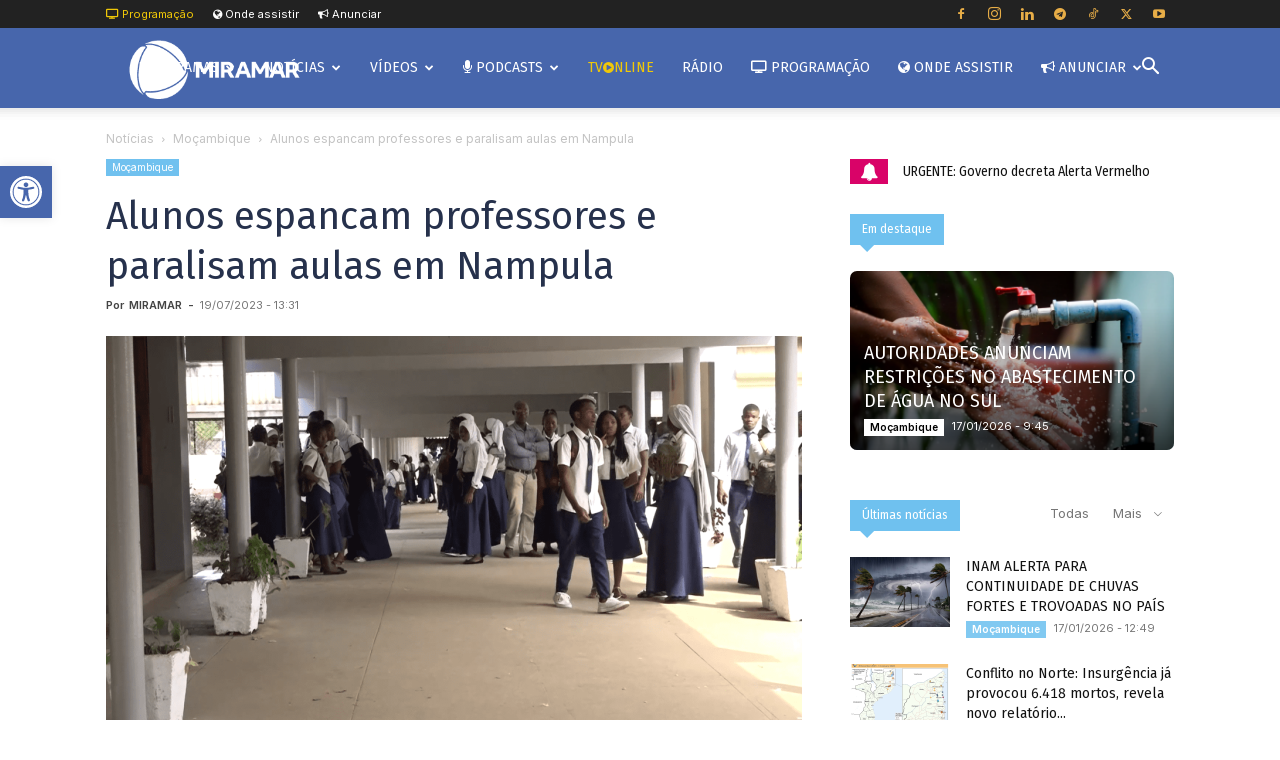

--- FILE ---
content_type: text/html; charset=UTF-8
request_url: https://miramar.co.mz/noticias/mocambique/alunos-espancam-professores-e-paralisam-aulas-em-nampula-19-07-2023-28527
body_size: 86028
content:
<!doctype html >
<!--[if IE 8]>    <html class="ie8" lang="en"> <![endif]-->
<!--[if IE 9]>    <html class="ie9" lang="en"> <![endif]-->
<!--[if gt IE 8]><!--> <html lang="pt-PT"> <!--<![endif]-->
<head>
    <title>Alunos espancam professores e paralisam aulas em Nampula - MIRAMAR</title>
    <meta charset="UTF-8" />
    <meta name="viewport" content="width=device-width, initial-scale=1.0">
    <link rel="pingback" href="https://miramar.co.mz/xmlrpc.php" />
    
<!-- Author Meta Tags by Molongui Authorship Pro, visit: https://www.molongui.com/wordpress-plugin-post-authors -->
<meta name="author" content="MIRAMAR">
<!-- /Molongui Authorship -->

<!-- Manifest added by SuperPWA - Progressive Web Apps Plugin For WordPress -->
<link rel="manifest" href="/superpwa-manifest-nginx.json">
<link rel="prefetch" href="/superpwa-manifest-nginx.json">
<meta name="theme-color" content="#ffffff">
<meta name="mobile-web-app-capable" content="yes">
<meta name="apple-touch-fullscreen" content="yes">
<meta name="apple-mobile-web-app-title" content="MIRAMAR">
<meta name="application-name" content="MIRAMAR">
<meta name="apple-mobile-web-app-capable" content="yes">
<meta name="apple-mobile-web-app-status-bar-style" content="default">
<link rel="apple-touch-icon"  href="https://miramar.co.mz/wp-content/uploads/2023/11/spwa_192.png">
<link rel="apple-touch-icon" sizes="192x192" href="https://miramar.co.mz/wp-content/uploads/2023/11/spwa_192.png">
<link rel="apple-touch-startup-image" media="screen and (device-width: 320px) and (device-height: 568px) and (-webkit-device-pixel-ratio: 2) and (orientation: landscape)" href="https://miramar.co.mz/wp-content/uploads/superpwa-splashIcons/super_splash_screens/icon_1136x640.png"/>
<link rel="apple-touch-startup-image" media="screen and (device-width: 320px) and (device-height: 568px) and (-webkit-device-pixel-ratio: 2) and (orientation: portrait)" href="https://miramar.co.mz/wp-content/uploads/superpwa-splashIcons/super_splash_screens/icon_640x1136.png"/>
<link rel="apple-touch-startup-image" media="screen and (device-width: 414px) and (device-height: 896px) and (-webkit-device-pixel-ratio: 3) and (orientation: landscape)" href="https://miramar.co.mz/wp-content/uploads/superpwa-splashIcons/super_splash_screens/icon_2688x1242.png"/>
<link rel="apple-touch-startup-image" media="screen and (device-width: 414px) and (device-height: 896px) and (-webkit-device-pixel-ratio: 2) and (orientation: landscape)" href="https://miramar.co.mz/wp-content/uploads/superpwa-splashIcons/super_splash_screens/icon_1792x828.png"/>
<link rel="apple-touch-startup-image" media="screen and (device-width: 375px) and (device-height: 812px) and (-webkit-device-pixel-ratio: 3) and (orientation: portrait)" href="https://miramar.co.mz/wp-content/uploads/superpwa-splashIcons/super_splash_screens/icon_1125x2436.png"/>
<link rel="apple-touch-startup-image" media="screen and (device-width: 414px) and (device-height: 896px) and (-webkit-device-pixel-ratio: 2) and (orientation: portrait)" href="https://miramar.co.mz/wp-content/uploads/superpwa-splashIcons/super_splash_screens/icon_828x1792.png"/>
<link rel="apple-touch-startup-image" media="screen and (device-width: 375px) and (device-height: 812px) and (-webkit-device-pixel-ratio: 3) and (orientation: landscape)" href="https://miramar.co.mz/wp-content/uploads/superpwa-splashIcons/super_splash_screens/icon_2436x1125.png"/>
<link rel="apple-touch-startup-image" media="screen and (device-width: 414px) and (device-height: 736px) and (-webkit-device-pixel-ratio: 3) and (orientation: portrait)" href="https://miramar.co.mz/wp-content/uploads/superpwa-splashIcons/super_splash_screens/icon_1242x2208.png"/>
<link rel="apple-touch-startup-image" media="screen and (device-width: 414px) and (device-height: 736px) and (-webkit-device-pixel-ratio: 3) and (orientation: landscape)" href="https://miramar.co.mz/wp-content/uploads/superpwa-splashIcons/super_splash_screens/icon_2208x1242.png"/>
<link rel="apple-touch-startup-image" media="screen and (device-width: 375px) and (device-height: 667px) and (-webkit-device-pixel-ratio: 2) and (orientation: landscape)" href="https://miramar.co.mz/wp-content/uploads/superpwa-splashIcons/super_splash_screens/icon_1334x750.png"/>
<link rel="apple-touch-startup-image" media="screen and (device-width: 375px) and (device-height: 667px) and (-webkit-device-pixel-ratio: 2) and (orientation: portrait)" href="https://miramar.co.mz/wp-content/uploads/superpwa-splashIcons/super_splash_screens/icon_750x1334.png"/>
<link rel="apple-touch-startup-image" media="screen and (device-width: 1024px) and (device-height: 1366px) and (-webkit-device-pixel-ratio: 2) and (orientation: landscape)" href="https://miramar.co.mz/wp-content/uploads/superpwa-splashIcons/super_splash_screens/icon_2732x2048.png"/>
<link rel="apple-touch-startup-image" media="screen and (device-width: 1024px) and (device-height: 1366px) and (-webkit-device-pixel-ratio: 2) and (orientation: portrait)" href="https://miramar.co.mz/wp-content/uploads/superpwa-splashIcons/super_splash_screens/icon_2048x2732.png"/>
<link rel="apple-touch-startup-image" media="screen and (device-width: 834px) and (device-height: 1194px) and (-webkit-device-pixel-ratio: 2) and (orientation: landscape)" href="https://miramar.co.mz/wp-content/uploads/superpwa-splashIcons/super_splash_screens/icon_2388x1668.png"/>
<link rel="apple-touch-startup-image" media="screen and (device-width: 834px) and (device-height: 1194px) and (-webkit-device-pixel-ratio: 2) and (orientation: portrait)" href="https://miramar.co.mz/wp-content/uploads/superpwa-splashIcons/super_splash_screens/icon_1668x2388.png"/>
<link rel="apple-touch-startup-image" media="screen and (device-width: 834px) and (device-height: 1112px) and (-webkit-device-pixel-ratio: 2) and (orientation: landscape)" href="https://miramar.co.mz/wp-content/uploads/superpwa-splashIcons/super_splash_screens/icon_2224x1668.png"/>
<link rel="apple-touch-startup-image" media="screen and (device-width: 414px) and (device-height: 896px) and (-webkit-device-pixel-ratio: 3) and (orientation: portrait)" href="https://miramar.co.mz/wp-content/uploads/superpwa-splashIcons/super_splash_screens/icon_1242x2688.png"/>
<link rel="apple-touch-startup-image" media="screen and (device-width: 834px) and (device-height: 1112px) and (-webkit-device-pixel-ratio: 2) and (orientation: portrait)" href="https://miramar.co.mz/wp-content/uploads/superpwa-splashIcons/super_splash_screens/icon_1668x2224.png"/>
<link rel="apple-touch-startup-image" media="screen and (device-width: 768px) and (device-height: 1024px) and (-webkit-device-pixel-ratio: 2) and (orientation: portrait)" href="https://miramar.co.mz/wp-content/uploads/superpwa-splashIcons/super_splash_screens/icon_1536x2048.png"/>
<link rel="apple-touch-startup-image" media="screen and (device-width: 768px) and (device-height: 1024px) and (-webkit-device-pixel-ratio: 2) and (orientation: landscape)" href="https://miramar.co.mz/wp-content/uploads/superpwa-splashIcons/super_splash_screens/icon_2048x1536.png"/>
<link rel="apple-touch-startup-image" media="screen and (device-width: 390px) and (device-height: 844px) and (-webkit-device-pixel-ratio: 3) and (orientation: portrait)" href="https://miramar.co.mz/wp-content/uploads/superpwa-splashIcons/super_splash_screens/icon_1170x2532.png"/>
<link rel="apple-touch-startup-image" media="screen and (device-width: 844px) and (device-height: 390px) and (-webkit-device-pixel-ratio: 3) and (orientation: landscape)" href="https://miramar.co.mz/wp-content/uploads/superpwa-splashIcons/super_splash_screens/icon_2532x1170.png"/>
<link rel="apple-touch-startup-image" media="screen and (device-width: 926px) and (device-height: 428px) and (-webkit-device-pixel-ratio: 3) and (orientation: landscape)" href="https://miramar.co.mz/wp-content/uploads/superpwa-splashIcons/super_splash_screens/icon_2778x1284.png"/>
<link rel="apple-touch-startup-image" media="screen and (device-width: 428px) and (device-height: 926px) and (-webkit-device-pixel-ratio: 3) and (orientation: portrait)" href="https://miramar.co.mz/wp-content/uploads/superpwa-splashIcons/super_splash_screens/icon_2532x1170.png"/>
<link rel="apple-touch-startup-image" media="screen and (device-width: 852px) and (device-height: 393px) and (-webkit-device-pixel-ratio: 3) and (orientation: landscape)" href="https://miramar.co.mz/wp-content/uploads/superpwa-splashIcons/super_splash_screens/icon_2556x1179.png"/>
<link rel="apple-touch-startup-image" media="screen and (device-width: 393px) and (device-height: 852px) and (-webkit-device-pixel-ratio: 3) and (orientation: portrait)" href="https://miramar.co.mz/wp-content/uploads/superpwa-splashIcons/super_splash_screens/icon_1179x2556.png"/>
<link rel="apple-touch-startup-image" media="screen and (device-width: 932px) and (device-height: 430px) and (-webkit-device-pixel-ratio: 3) and (orientation: landscape)" href="https://miramar.co.mz/wp-content/uploads/superpwa-splashIcons/super_splash_screens/icon_2796x1290.png"/>
<link rel="apple-touch-startup-image" media="screen and (device-width: 430px) and (device-height: 932px) and (-webkit-device-pixel-ratio: 3) and (orientation: portrait)" href="https://miramar.co.mz/wp-content/uploads/superpwa-splashIcons/super_splash_screens/icon_1290x2796.png"/>
<!-- / SuperPWA.com -->
<style id="jetpack-boost-critical-css">@media all{#jp-relatedposts{display:none;padding-top:1em;margin:1em 0;position:relative;clear:both;}.jp-relatedposts::after{content:"";display:block;clear:both;}#jp-relatedposts h3.jp-relatedposts-headline{margin:0 0 1em 0;display:inline-block;float:left;font-size:9pt;font-weight:700;font-family:inherit;}#jp-relatedposts h3.jp-relatedposts-headline em::before{content:"";display:block;width:100%;min-width:30px;border-top:1px solid rgba(0,0,0,.2);margin-bottom:1em;}#jp-relatedposts h3.jp-relatedposts-headline em{font-style:normal;font-weight:700;}}@media all{#cookie-law-info-bar,.wt-cli-cookie-bar{box-sizing:border-box;font-size:10pt;margin:0 auto;padding:10px 10px;position:absolute;text-align:center;width:100%;z-index:99999;box-shadow:rgba(0,0,0,.5) 0 5px 10px;display:none;left:0;}#cookie-law-info-again{font-size:10pt;margin:0;padding:5px 10px;text-align:center;z-index:9999;box-shadow:#161616 2px 2px 5px 2px;}#cookie-law-info-bar span{vertical-align:middle;}.cli-plugin-button{display:inline-block;padding:8px 16px 8px;color:#fff;text-decoration:none;text-decoration:none;-moz-border-radius:4px;-webkit-border-radius:4px;position:relative;}.cli-plugin-button,.medium.cli-plugin-button{font-size:13px;font-weight:500;line-height:1;}.cli-bar-popup{-moz-background-clip:padding;-webkit-background-clip:padding;background-clip:padding-box;-webkit-border-radius:30px;-moz-border-radius:30px;border-radius:30px;padding:20px;}@media only screen and (max-width:768px){.cli-plugin-button{margin:10px;}}@media only screen and (max-width:567px){.cli-switch .cli-slider:after{display:none;}.cli-tab-header a.cli-nav-link{font-size:12px;}.cli-modal .cli-modal-close{right:-10px;top:-15px;}}.wt-cli-cookie-bar-container{display:none;}.wt-cli-necessary-checkbox{display:none !important;}.wt-cli-link{font-family:inherit;line-height:24px;font-weight:400;padding:0;margin:0;text-decoration:none;background:0 0;border:none;text-transform:none;min-height:0;text-shadow:none;box-shadow:none;color:#1863dc;}.cli-preference-btn-wrapper{display:flex;flex-wrap:wrap;align-items:center;justify-content:center;}.cli-preference-btn-wrapper .cli-plugin-button{flex:auto;max-width:100%;text-shadow:none;box-shadow:none;margin:5px 8px 5px 0 !important;text-align:center;}.cli-preference-btn-wrapper .cli-plugin-button:last-child{margin:5px 0 5px 0 !important;}.wt-cli-iab-preference-wrapper{margin-top:15px;}.wt-cli-iab-preference-wrapper>button{padding:10px 0;margin-left:10px;}.wt-cli-iab-preference-wrapper>button:first-child{margin-left:0;}#wt-cli-iab-notice-toggle.wt-cli-link{font-size:inherit;}}@media all{.superpwa-sticky-banner{background:#bac747;position:fixed;text-align:center;font-family:sans-serif;left:50%;transform:translateX(-50%);height:auto;display:none;z-index:2147483647;flex-direction:column;-webkit-box-orient:vertical;-webkit-box-direction:normal;-webkit-flex-direction:column;align-items:center;-webkit-box-align:center;-webkit-align-items:center;justify-content:center;-webkit-box-pack:center;-webkit-justify-content:center;}.superpwa-sticky-banner .superpwa-stky-blk{background:#ff416c;width:80%;margin:0 auto;margin-left:5%;margin-top:1%;margin-bottom:1%;border-radius:5px;display:flex;align-items:center;-webkit-box-align:center;-webkit-align-items:center;justify-content:space-between;-webkit-box-pack:justify;-webkit-justify-content:space-between;padding:15px 20px;}a.superpwa_add_home_close{position:absolute;right:4%;background:#f1f1f1;border:0;top:35%;border-radius:100px;text-decoration:none;width:30px;height:30px;color:#000;font-weight:400;font-size:22px;line-height:1.4;}span.superpwa-butn{text-decoration:none;padding:8px 20px;border-radius:30px;font-weight:700;line-height:1;}.superpwa-stky-blk h2{font-weight:400;margin:0 0 0 10px;}.superpwa-cta-btn{width:100%;}.superpwa-stky-blk h2:before{display:none;}#superpwa-iossafari-a2h-banner{left:0;right:0;width:90%;transform:translate3d(0,0,0);position:fixed;bottom:14px;opacity:1;background:#f2f2f2;padding:15px;border:1px solid #ccc;display:none;box-sizing:border-box;margin:0 auto;z-index:2147483647;font-family:sans-serif;box-shadow:0 0 6px 1px #ccc;}#superpwa-iossafari-a2h-banner p{font-size:17px;line-height:1.4;margin:0 0 0 -90px;color:#111;}#superpwa-iossafari-a2h-banner img.superpwa-logo-icon{width:80px;float:left;margin-right:20px;}#superpwa-iossafari-a2h-banner img.superpwa-a2h-icon{width:20px;display:inline;}#superpwa-iossafari-a2h-banner .superpwa-ov-txt .ath{font-size:16px;font-weight:700;color:#000;}#superpwa-iossafari-a2h-banner .arrow:after,#superpwa-iossafari-a2h-banner .arrow:before{bottom:-23px;z-index:10;opacity:1;left:50%;border:solid transparent;content:"";height:0;width:0;position:absolute;}#superpwa-iossafari-a2h-banner .arrow:before{border-color:rgba(221,221,221,0);border-bottom-color:#f2f2f2;border-width:11px;margin-left:-11px;bottom:-20px;transform:rotate(180deg);}#superpwa-iossafari-a2h-banner .arrow:after{z-index:-999;border-bottom-color:#ccc;border-width:11px;margin-left:-11px;transform:rotate(180deg);}#superpwa-iossafari-a2h-banner .superpwa_ios_message_close{right:6px;top:6px;width:22px;height:22px;font-size:18px;position:absolute;background:0 0;border-radius:100px;color:#666;font-weight:400;border:1px solid #666;text-align:center;line-height:18px;}@media (min-width:1024px){.superpwa-sticky-banner{width:90%;}}@media (max-width:768px){.superpwa-sticky-banner{width:100%;}}}li.pojo-a11y-toolbar-item{margin-left:0;}.pojo-a11y-toolbar-toggle,a.pojo-a11y-toolbar-link.pojo-a11y-toolbar-toggle-link{border-radius:0 7px 7px 0;}#pojo-a11y-toolbar .pojo-a11y-toolbar-toggle a{-webkit-box-shadow:none;box-shadow:none;}.td_module_wrap,.td_module_wrap .td-image-wrap:before,iframe.ayvpp.responsive,img{-webkit-border-radius:7px;-moz-border-radius:7px;border-radius:7px;}a.td-post-category{-webkit-border-bottom-left-radius:6px;-moz-border-radius-bottomleft:6px;border-bottom-left-radius:6px;}#wt-cli-accept-all-btn,#wt-cli-reject-btn{font-size:8pt !important;margin-left:10px !important;padding:8px 10px !important;}#cookie-law-info-bar,.cli-style-v2,.wt-cli-cookie-bar{font-size:8pt !important;line-height:1.4em !important;}#cookie-law-info-bar{padding:15px 20px !important;}.menu-off-m a{font-size:1em !important;}@media screen and (min-width:768px){.menu-off-m{display:none;}}.menu-1{margin-top:2em;}@media (width:767px){.tdm-header-style-2 #td-header-menu>div>.sf-menu{display:none;}.tdm-header-style-2 .td-logo-in-menu{position:static;}}@media all{#pojo-a11y-toolbar{position:fixed;font-size:16px !important;line-height:1.4;z-index:9999;}#pojo-a11y-toolbar.pojo-a11y-toolbar-left{left:-180px;}#pojo-a11y-toolbar.pojo-a11y-toolbar-left .pojo-a11y-toolbar-toggle{left:180px;}#pojo-a11y-toolbar .pojo-a11y-toolbar-toggle{position:absolute;}#pojo-a11y-toolbar .pojo-a11y-toolbar-toggle a{display:inline-block;font-size:200%;line-height:0;padding:10px;-webkit-box-shadow:0 0 10px 0 rgba(0,0,0,.1);box-shadow:0 0 10px 0 rgba(0,0,0,.1);}#pojo-a11y-toolbar .pojo-a11y-toolbar-toggle svg{max-width:inherit;}#pojo-a11y-toolbar .pojo-a11y-toolbar-overlay{border:1px solid;font-size:100%;width:180px;}#pojo-a11y-toolbar .pojo-a11y-toolbar-overlay p.pojo-a11y-toolbar-title{display:block;line-height:2;font-weight:700;padding:10px 15px 0;margin:0;}#pojo-a11y-toolbar .pojo-a11y-toolbar-overlay ul.pojo-a11y-toolbar-items{list-style:none;margin:0;padding:10px 0;}#pojo-a11y-toolbar .pojo-a11y-toolbar-overlay ul.pojo-a11y-toolbar-items li.pojo-a11y-toolbar-item a{display:block;padding:10px 15px;font-size:80%;line-height:1;}#pojo-a11y-toolbar .pojo-a11y-toolbar-overlay ul.pojo-a11y-toolbar-items li.pojo-a11y-toolbar-item a svg{padding-right:6px;display:inline-block;width:1.5em;font-style:normal;font-weight:400;font-size:inherit;line-height:1;text-align:center;text-rendering:auto;vertical-align:middle;}#pojo-a11y-toolbar .pojo-a11y-toolbar-overlay ul.pojo-a11y-toolbar-items li.pojo-a11y-toolbar-item a .pojo-a11y-toolbar-text{vertical-align:middle;}@media (max-width:767px){#pojo-a11y-toolbar .pojo-a11y-toolbar-overlay p.pojo-a11y-toolbar-title{padding:7px 12px 0;}#pojo-a11y-toolbar .pojo-a11y-toolbar-overlay ul.pojo-a11y-toolbar-items{padding:7px 0;}#pojo-a11y-toolbar .pojo-a11y-toolbar-overlay ul.pojo-a11y-toolbar-items li.pojo-a11y-toolbar-item a{display:block;padding:7px 12px;}}.pojo-skip-link{position:absolute;top:-1000em;}#pojo-a11y-toolbar *,#pojo-a11y-toolbar ::after,#pojo-a11y-toolbar ::before{box-sizing:border-box;}@media (max-width:767px){.pojo-a11y-hidden-phone{display:none !important;}}.pojo-sr-only{position:absolute;width:1px;height:1px;padding:0;margin:-1px;overflow:hidden;clip:rect(0,0,0,0);border:0;}}@media all{.clearfix:after,.clearfix:before{display:table;content:"";line-height:0;}.clearfix:after{clear:both;}.tdm-header-style-2.td-header-wrap .td-header-top-menu-full{background-color:#222;}.tdm-header-style-2 .td-main-menu-logo{display:block;margin-right:42px;height:80px;}@media (min-width:1019px) and (max-width:1140px){.tdm-header-style-2 .td-main-menu-logo{margin-right:20px;}}@media (min-width:768px) and (max-width:1018px){.tdm-header-style-2 .td-main-menu-logo{margin-right:10px;}}@media (max-width:767px){.tdm-header-style-2 .td-main-menu-logo{float:left;margin:0;display:inline;width:0;height:0;}}.tdm-header-style-2 .td-main-menu-logo a{line-height:80px;}.tdm-header-style-2 .td-main-menu-logo img{max-height:80px;}@media (max-width:767px){.tdm-header-style-2 .td-main-menu-logo img{max-height:48px;}}.tdm-header-style-2 .td-header-menu-wrap-full #td-header-search-button{color:#000;}.tdm-header-style-2 .td-header-menu-wrap-full #td-header-search-button .td-icon-search{line-height:80px;}.tdm-header-style-2 #td-header-menu{display:block;}.tdm-header-style-2 .sf-menu>li>a{line-height:80px;}@media (min-width:1019px) and (max-width:1140px){.tdm-header-style-2 .sf-menu>li>a{padding:0 12px;}}.tdm-header-style-2 .td-mega-menu ul{border-top:none;}@media (max-width:767px){.tdm-header-style-2 .td-header-main-menu{height:54px;}}@media (min-width:767px){.tdm-header-style-2 .td-logo-in-menu{position:absolute;top:0;left:20px;}}@media (min-width:767px){.tdm-header-style-2 #td-header-menu>div>.sf-menu{display:table;margin:0 auto;}}.tdm-header-style-2 .tdm-menu-btns-socials{position:absolute;top:0;right:0;}.tdm-header .header-search-wrap{position:relative;float:right;margin-left:15px;}.tdm-descr{font-family:var(--td_default_google_font_1,"Open Sans","Open Sans Regular",sans-serif);font-size:16px;line-height:28px;color:#666;margin-bottom:30px;}@media (max-width:1018px){.tdm-descr{font-size:15px;line-height:24px;}}@media (min-width:768px) and (max-width:1018px){.tdm-descr{margin-bottom:25px;}}@media (max-width:767px){.tdm-descr{margin-bottom:20px;}}.tdm-inline-block{display:inline-block;}}@media all{.cli-container-fluid{padding-right:15px;padding-left:15px;margin-right:auto;margin-left:auto;}.cli-row{display:-ms-flexbox;display:flex;-ms-flex-wrap:wrap;flex-wrap:wrap;margin-right:-15px;margin-left:-15px;}.cli-align-items-stretch{-ms-flex-align:stretch !important;align-items:stretch !important;}.cli-px-0{padding-left:0;padding-right:0;}.cli-modal-backdrop{position:fixed;top:0;right:0;bottom:0;left:0;z-index:1040;background-color:#000;-webkit-transform:scale(0);transform:scale(0);}.cli-modal-backdrop.cli-fade{opacity:0;}.cli-modal{position:fixed;top:0;right:0;bottom:0;left:0;z-index:99999;-webkit-transform:scale(0);transform:scale(0);overflow:hidden;outline:0;visibility:hidden;}.cli-modal a{text-decoration:none;}.cli-modal .cli-modal-dialog{position:relative;width:auto;margin:.5rem;font-family:inherit;font-size:1rem;font-weight:400;line-height:1.5;color:#212529;text-align:left;display:-ms-flexbox;display:flex;-ms-flex-align:center;align-items:center;min-height:calc(100% - ( .5rem * 2 ));}@media (min-width:576px){.cli-modal .cli-modal-dialog{max-width:500px;margin:1.75rem auto;min-height:calc(100% - ( 1.75rem * 2 ));}}.cli-modal-content{position:relative;display:-ms-flexbox;display:flex;-ms-flex-direction:column;flex-direction:column;width:100%;background-clip:padding-box;border-radius:.2rem;box-sizing:border-box;outline:0;}.cli-modal-footer{position:relative;}.cli-switch{display:inline-block;position:relative;min-height:1px;padding-left:38px;font-size:14px;width:auto;}.cli-switch input[type=checkbox]{display:block;margin:0;width:0;position:absolute !important;left:0 !important;opacity:0 !important;}.cli-switch .cli-slider{background-color:#e3e1e8;height:20px;width:38px;bottom:0;left:0;position:absolute;right:0;top:0;}.cli-switch .cli-slider:before{bottom:2px;content:"";height:15px;left:3px;position:absolute;width:15px;}.cli-switch .cli-slider{border-radius:34px;font-size:0;}.cli-switch .cli-slider:before{border-radius:50%;}.cli-tab-content{width:100%;padding:5px 30px 5px 5px;box-sizing:border-box;}@media (max-width:767px){.cli-tab-content{padding:30px 10px;}}.cli-wrapper{max-width:100%;float:none;margin:0 auto;}.cli-tab-footer{width:100%;text-align:right;padding:20px 0;}.cli-col-12{width:100%;}.cli-tab-header{display:flex;justify-content:space-between;}.cli-tab-header a:before{width:10px;height:2px;left:0;top:calc(50% - 1px);}.cli-tab-header a:after{width:2px;height:10px;left:4px;top:calc(50% - 5px);-webkit-transform:none;transform:none;}.cli-tab-header a:before{width:7px;height:7px;border-right:1px solid #4a6e78;border-bottom:1px solid #4a6e78;content:" ";transform:rotate(-45deg);margin-right:10px;}.cli-tab-header a.cli-nav-link{position:relative;display:flex;align-items:center;font-size:14px;color:#000;text-decoration:none;}.cli-tab-header{border-radius:5px;padding:12px 15px;background-color:#f2f2f2;}.cli-modal .cli-modal-close{position:absolute;right:0;top:0;z-index:1;-webkit-appearance:none;width:40px;height:40px;padding:0;padding:10px;border-radius:50%;background:0 0;border:none;}.cli-tab-container h4{font-family:inherit;font-size:16px;margin-bottom:15px;margin:10px 0;}.cli-privacy-content-text-iab{font-size:14px;line-height:1.4;margin-top:0;padding:0;color:#000;}.cli-tab-content{display:none;}.cli-tab-section .cli-tab-content{padding:10px 20px 5px 20px;}.cli-tab-section{margin-top:5px;}@media (min-width:992px){.cli-modal .cli-modal-dialog{max-width:700px;}}.cli-switch .cli-slider:after{content:attr(data-cli-disable);position:absolute;right:50px;font-size:12px;text-align:right;min-width:120px;}.cli-modal-close svg{fill:#000;}span.cli-necessary-caption{color:#000;font-size:12px;}.cli-tab-container .cli-row{max-height:500px;overflow-y:auto;}.cli-bar-container{float:none;margin:0 auto;justify-content:space-between;display:flex;align-items:center;flex-wrap:wrap;}.cli-style-v2{font-size:11pt;font-weight:400;}.cli-bar-message{width:70%;text-align:left;}@media (max-width:985px){.cli-bar-message{width:100%;}.cli-bar-container{justify-content:center;}}.wt-cli-custom-checkbox input[type=checkbox]{border:1px solid #b4b9be;background:#fff;color:#555;clear:none;display:inline-block !important;line-height:0;height:16px;margin:-4px 4px 0 0;padding:0 !important;text-align:center;vertical-align:middle;width:16px;min-width:16px;-webkit-appearance:none;box-shadow:inset 0 1px 2px rgba(0,0,0,.1);}.wt-cli-form-group{margin-right:15px;}.wt-cli-sr-only{display:none;}.cli-switch .cli-slider,.cli-tab-header a,.cli_action_button{outline:0;}.wt-cli-privacy-overview-actions{padding-bottom:0;}.wt-cli-cookie-description{font-size:14px;line-height:1.4;margin-top:0;padding:0;color:#000;}}@media all{@font-face{font-family:FontAwesome;font-weight:400;font-style:normal;font-display:swap;}.tdc-font-fa{display:inline-block;font:normal normal normal 14px/1 FontAwesome;font-size:inherit;text-rendering:auto;-webkit-font-smoothing:antialiased;-moz-osx-font-smoothing:grayscale;}.tdc-font-fa-bullhorn:before{content:"";}.tdc-font-fa-globe:before{content:"";}.tdc-font-fa-microphone:before{content:"";}.tdc-font-fa-play-circle:before{content:"";}.tdc-font-fa-tv:before{content:"";}.sr-only{position:absolute;width:1px;height:1px;padding:0;margin:-1px;overflow:hidden;clip:rect(0,0,0,0);border:0;}}@media all{ul{box-sizing:border-box;}}@media all{:root{--td_theme_color:#4db2ec;--td_grid_border_color:#ededed;--td_black:#222;--td_text_color:#111;--td_default_google_font_1:"Open Sans","Open Sans Regular",sans-serif;--td_default_google_font_2:"Roboto",sans-serif;}.clearfix:after,.clearfix:before{display:table;content:"";line-height:0;}.clearfix:after{clear:both;}html{font-family:sans-serif;-ms-text-size-adjust:100%;-webkit-text-size-adjust:100%;}body{margin:0;}article,aside,header,nav{display:block;}a{background-color:transparent;}b{font-weight:700;}img{border:0;}svg:not(:root){overflow:hidden;}button,input{color:inherit;font:inherit;margin:0;}button{overflow:visible;}button{text-transform:none;}button,html input[type=button],input[type=submit]{-webkit-appearance:button;}input{line-height:normal;}input[type=checkbox]{box-sizing:border-box;padding:0;}*{-webkit-box-sizing:border-box;-moz-box-sizing:border-box;box-sizing:border-box;}:after,:before{-webkit-box-sizing:border-box;-moz-box-sizing:border-box;box-sizing:border-box;}img{max-width:100%;height:auto;}.td-main-content-wrap{background-color:#fff;}.td-container,.tdc-row{width:1068px;margin-right:auto;margin-left:auto;}.td-container:after,.td-container:before,.tdc-row:after,.tdc-row:before{display:table;content:"";line-height:0;}.td-container:after,.tdc-row:after{clear:both;}.tdc-row[class*=stretch_row]>.td-pb-row>.td-element-style{width:100vw !important;left:50% !important;transform:translateX(-50%) !important;}@media (max-width:767px){.td-pb-row>.td-element-style{width:100vw !important;left:50% !important;transform:translateX(-50%) !important;}}.td-pb-row{margin-right:-24px;margin-left:-24px;position:relative;}.td-pb-row:after,.td-pb-row:before{display:table;content:"";}.td-pb-row:after{clear:both;}.td-boxed-layout .vc_row{width:auto;left:0;padding-left:0;padding-right:0;}.td-pb-row [class*=td-pb-span]{display:block;min-height:1px;float:left;padding-right:24px;padding-left:24px;position:relative;}@media (min-width:1019px) and (max-width:1140px){.td-pb-row [class*=td-pb-span]{padding-right:20px;padding-left:20px;}}@media (min-width:768px) and (max-width:1018px){.td-pb-row [class*=td-pb-span]{padding-right:14px;padding-left:14px;}}@media (max-width:767px){.td-pb-row [class*=td-pb-span]{padding-right:0;padding-left:0;float:none;width:100%;}}.td-ss-main-sidebar,.td-ss-row .td-pb-span4 .wpb_wrapper{-webkit-backface-visibility:hidden;-webkit-perspective:1000;}.td-pb-span4{width:33.33333333%;}.td-pb-span8{width:66.66666667%;}.td-pb-span12{width:100%;}.wpb_row{margin-bottom:0;}.td-block-span12{width:100%;}@media (min-width:1019px) and (max-width:1140px){.td-container,.tdc-row{width:980px;}.td-pb-row{margin-right:-20px;margin-left:-20px;}}@media (min-width:768px) and (max-width:1018px){.td-container,.tdc-row{width:740px;}.td-pb-row{margin-right:-14px;margin-left:-14px;}}@media (max-width:767px){.td-container,.tdc-row{width:100%;padding-left:20px;padding-right:20px;}.td-pb-row{width:100%;margin-left:0;margin-right:0;}}.td-header-wrap{position:relative;z-index:2000;}.td-header-row{font-family:var(--td_default_google_font_1,"Open Sans","Open Sans Regular",sans-serif);}.td-header-row:after,.td-header-row:before{display:table;content:"";}.td-header-row:after{clear:both;}.td-header-row [class*=td-header-sp]{display:block;min-height:1px;float:left;padding-right:24px;padding-left:24px;}@media (min-width:1019px) and (max-width:1140px){.td-header-row [class*=td-header-sp]{padding-right:20px;padding-left:20px;}}@media (min-width:768px) and (max-width:1018px){.td-header-row [class*=td-header-sp]{padding-right:14px;padding-left:14px;}}@media (max-width:767px){.td-header-row [class*=td-header-sp]{padding-right:0;padding-left:0;float:none;width:100%;}}.td-header-gradient:before{content:"";background:transparent url("[data-uri]");width:100%;height:12px;position:absolute;left:0;bottom:-12px;z-index:1;}@media (max-width:767px){#td-header-search-button{display:none;}}#td-header-search-button-mob{display:none;}@media (max-width:767px){#td-header-search-button-mob{display:block;}}@media (min-width:768px){.td-drop-down-search .td-search-form{margin:20px;}}.td-header-wrap .td-drop-down-search{position:absolute;top:100%;right:0;visibility:hidden;opacity:0;transform:translate3d(0,20px,0);-webkit-transform:translate3d(0,20px,0);background-color:#fff;-webkit-box-shadow:0 2px 6px rgba(0,0,0,.2);box-shadow:0 2px 6px rgba(0,0,0,.2);border-top:0;width:342px;}.td-header-wrap .td-drop-down-search .btn{position:absolute;height:32px;min-width:67px;line-height:17px;padding:7px 15px 8px;text-shadow:none;vertical-align:top;right:20px;margin:0 !important;}.td-header-wrap .td-drop-down-search:before{position:absolute;top:-9px;right:19px;display:block;content:"";width:0;height:0;border-style:solid;border-width:0 5.5px 6px 5.5px;border-color:transparent transparent var(--td_theme_color,#4db2ec) transparent;}.td-header-wrap .td-drop-down-search:after{position:absolute;top:-3px;display:block;content:"";right:0;left:0;margin:0 auto;width:100%;height:3px;background-color:var(--td_theme_color,#4db2ec);}.td-header-wrap #td-header-search{width:235px;height:32px;margin:0;border-right:0;line-height:17px;border-color:#eaeaea !important;}@media (max-width:767px){.td-header-wrap #td-header-search{width:91%;font-size:16px;}}.td-header-wrap .td-post-category{z-index:2;position:relative;}.td-header-menu-wrap-full{z-index:9998;position:relative;}@media (max-width:767px){.td-header-wrap .td-header-main-menu,.td-header-wrap .td-header-menu-wrap,.td-header-wrap .td-header-menu-wrap-full{background-color:var(--td_mobile_menu_color,#222) !important;height:54px !important;}.header-search-wrap .td-icon-search{color:var(--td_mobile_icons_color,#fff) !important;}}.td-header-wrap .td-header-menu-wrap-full{background-color:#fff;}.td-header-main-menu{position:relative;z-index:999;padding-right:48px;}@media (max-width:767px){.td-header-main-menu{padding-right:64px;padding-left:2px;}}.td-header-menu-no-search .td-header-main-menu{padding-right:0;}.sf-menu,.sf-menu li,.sf-menu ul{margin:0;list-style:none;}@media (max-width:767px){.sf-menu{display:none;}}.sf-menu ul{position:absolute;top:-999em;width:10em;}.sf-menu>li.td-normal-menu>ul.sub-menu{left:-15px;}@media (min-width:768px) and (max-width:1018px){.sf-menu>li.td-normal-menu>ul.sub-menu{left:-5px;}}.sf-menu ul li{width:100%;}.sf-menu li{float:left;position:relative;}.sf-menu .td-menu-item>a{display:block;position:relative;}.sf-menu>li>a{padding:0 14px;line-height:48px;font-size:14px;color:#000;font-weight:700;text-transform:uppercase;-webkit-backface-visibility:hidden;}@media (min-width:768px) and (max-width:1018px){.sf-menu>li>a{padding:0 9px;font-size:11px;}}.sf-menu>li>a:after{background-color:transparent;content:"";width:0;height:3px;position:absolute;bottom:0;left:0;right:0;margin:0 auto;-webkit-transform:translate3d(0,0,0);transform:translate3d(0,0,0);}#td-header-menu{display:inline-block;vertical-align:top;}.td-normal-menu ul{box-shadow:1px 1px 4px rgba(0,0,0,.15);}.sf-menu .td-normal-menu ul{padding:15px 0;}@media (min-width:768px) and (max-width:1018px){.sf-menu .td-normal-menu ul{padding:8px 0;}}.sf-menu ul{background-color:#fff;}.sf-menu ul .td-menu-item>a{padding:7px 30px;font-size:12px;line-height:20px;color:#111;}@media (min-width:768px) and (max-width:1018px){.sf-menu ul .td-menu-item>a{padding:5px 16px 6px;font-size:11px;}}.sf-menu .sub-menu{-webkit-backface-visibility:hidden;}.header-search-wrap{position:absolute;top:0;right:0;z-index:999;}.header-search-wrap .td-icon-search{display:inline-block;font-size:19px;width:48px;line-height:48px;text-align:center;}@media (min-width:768px) and (max-width:1018px){.header-search-wrap .td-icon-search{font-size:15px;}}@media (max-width:767px){.header-search-wrap .td-icon-search{height:54px;width:54px;line-height:54px;font-size:22px;margin-right:2px;}}#td-outer-wrap{overflow:hidden;}@media (max-width:767px){#td-outer-wrap{margin:auto;width:100%;-webkit-transform-origin:50% 200px 0;transform-origin:50% 200px 0;}}#td-top-mobile-toggle{display:none;}@media (max-width:767px){#td-top-mobile-toggle{display:inline-block;position:relative;}}#td-top-mobile-toggle a{display:inline-block;}#td-top-mobile-toggle i{font-size:27px;width:64px;line-height:54px;height:54px;display:inline-block;padding-top:1px;color:var(--td_mobile_icons_color,#fff);}.td-menu-background{background-repeat:var(--td_mobile_background_repeat,no-repeat);background-size:var(--td_mobile_background_size,cover);background-position:var(--td_mobile_background_size,center top);position:fixed;top:0;display:block;width:100%;height:113%;z-index:9999;visibility:hidden;transform:translate3d(-100%,0,0);-webkit-transform:translate3d(-100%,0,0);}.td-menu-background:before{content:"";width:100%;height:100%;position:absolute;top:0;left:0;opacity:.98;background:#313b45;background:-webkit-gradient(left top,left bottom,color-stop(0,var(--td_mobile_gradient_one_mob,#313b45)),color-stop(100%,var(--td_mobile_gradient_two_mob,#3393b8)));background:linear-gradient(to bottom,var(--td_mobile_gradient_one_mob,#313b45) 0,var(--td_mobile_gradient_two_mob,#3393b8) 100%);}#td-mobile-nav{padding:0;position:fixed;width:100%;height:calc(100% + 1px);top:0;z-index:9999;visibility:hidden;transform:translate3d(-99%,0,0);-webkit-transform:translate3d(-99%,0,0);left:-1%;font-family:-apple-system,".SFNSText-Regular","San Francisco",Roboto,"Segoe UI","Helvetica Neue","Lucida Grande",sans-serif;}#td-mobile-nav{height:1px;overflow:hidden;}#td-mobile-nav .td-menu-socials{padding:0 65px 0 20px;overflow:hidden;height:60px;}#td-mobile-nav .td-social-icon-wrap{margin:20px 5px 0 0;display:inline-block;}#td-mobile-nav .td-social-icon-wrap i{border:none;background-color:transparent;font-size:14px;width:40px;height:40px;line-height:38px;color:var(--td_mobile_text_color,#fff);vertical-align:middle;}#td-mobile-nav .td-social-icon-wrap .td-icon-instagram{font-size:16px;}.td-mobile-close{position:absolute;right:1px;top:0;z-index:1000;}.td-mobile-close .td-icon-close-mobile{height:70px;width:70px;line-height:70px;font-size:21px;color:var(--td_mobile_text_color,#fff);top:4px;position:relative;}.td-mobile-content{padding:20px 20px 0;}.td-mobile-container{padding-bottom:20px;position:relative;}.td-mobile-content ul{list-style:none;margin:0;padding:0;}.td-mobile-content li{float:none;margin-left:0;-webkit-touch-callout:none;}.td-mobile-content li a{display:block;line-height:21px;font-size:21px;color:var(--td_mobile_text_color,#fff);margin-left:0;padding:12px 30px 12px 12px;font-weight:700;}.td-mobile-content .td-icon-menu-right{display:none;position:absolute;top:10px;right:-4px;z-index:1000;font-size:14px;padding:6px 12px;float:right;color:var(--td_mobile_text_color,#fff);-webkit-transform-origin:50% 48% 0px;transform-origin:50% 48% 0px;transform:rotate(-90deg);-webkit-transform:rotate(-90deg);}.td-mobile-content .td-icon-menu-right:before{content:"";}.td-mobile-content .sub-menu{max-height:0;overflow:hidden;opacity:0;}.td-mobile-content .sub-menu a{padding:9px 26px 9px 36px !important;line-height:19px;font-size:16px;font-weight:400;}.td-mobile-content .menu-item-has-children a{width:100%;z-index:1;}.td-mobile-container{opacity:1;}.td-search-wrap-mob{padding:0;position:absolute;width:100%;height:auto;top:0;text-align:center;z-index:9999;visibility:hidden;color:var(--td_mobile_text_color,#fff);font-family:-apple-system,".SFNSText-Regular","San Francisco",Roboto,"Segoe UI","Helvetica Neue","Lucida Grande",sans-serif;}.td-search-wrap-mob .td-drop-down-search{opacity:0;visibility:hidden;-webkit-backface-visibility:hidden;position:relative;}.td-search-wrap-mob #td-header-search-mob{color:var(--td_mobile_text_color,#fff);font-weight:700;font-size:26px;height:40px;line-height:36px;border:0;background:0 0;outline:0;margin:8px 0;padding:0;text-align:center;}.td-search-wrap-mob .td-search-input{margin:0 5%;position:relative;}.td-search-wrap-mob .td-search-input span{opacity:.8;font-size:12px;}.td-search-wrap-mob .td-search-input:after,.td-search-wrap-mob .td-search-input:before{content:"";position:absolute;display:block;width:100%;height:1px;background-color:var(--td_mobile_text_color,#fff);bottom:0;left:0;opacity:.2;}.td-search-wrap-mob .td-search-input:after{opacity:.8;transform:scaleX(0);-webkit-transform:scaleX(0);}.td-search-wrap-mob .td-search-form{margin-bottom:30px;}.td-search-background{background-repeat:no-repeat;background-size:cover;background-position:center top;position:fixed;top:0;display:block;width:100%;height:113%;z-index:9999;transform:translate3d(100%,0,0);-webkit-transform:translate3d(100%,0,0);visibility:hidden;}.td-search-background:before{content:"";width:100%;height:100%;position:absolute;top:0;left:0;opacity:.98;background:#313b45;background:-webkit-gradient(left top,left bottom,color-stop(0,var(--td_mobile_gradient_one_mob,#313b45)),color-stop(100%,var(--td_mobile_gradient_two_mob,#3393b8)));background:linear-gradient(to bottom,var(--td_mobile_gradient_one_mob,#313b45) 0,var(--td_mobile_gradient_two_mob,#3393b8) 100%);}.td-search-close{text-align:right;z-index:1000;}.td-search-close .td-icon-close-mobile{height:70px;width:70px;line-height:70px;font-size:21px;color:var(--td_mobile_text_color,#fff);position:relative;top:4px;right:0;}.td-login-inputs{position:relative;}body{font-family:Verdana,BlinkMacSystemFont,-apple-system,"Segoe UI",Roboto,Oxygen,Ubuntu,Cantarell,"Open Sans","Helvetica Neue",sans-serif;font-size:14px;line-height:21px;}p{margin-top:0;margin-bottom:21px;}a{color:var(--td_theme_color,#4db2ec);text-decoration:none;}ul{padding:0;}ul li{line-height:24px;margin-left:21px;}h1,h2,h3,h4{font-family:var(--td_default_google_font_2,"Roboto",sans-serif);color:var(--td_text_color,#111);font-weight:400;margin:6px 0;}h3>a,h4>a{color:var(--td_text_color,#111);}h1{font-size:32px;line-height:40px;margin-top:33px;margin-bottom:23px;}h2{font-size:27px;line-height:38px;margin-top:30px;margin-bottom:20px;}h3{font-size:22px;line-height:30px;margin-top:27px;margin-bottom:17px;}h4{font-size:19px;line-height:29px;margin-top:24px;margin-bottom:14px;}input[type=submit]{font-family:var(--td_default_google_font_2,"Roboto",sans-serif);font-size:13px;background-color:var(--td_black,#222);border-radius:0;color:#fff;border:none;padding:8px 15px;font-weight:500;}input[type=text]{font-size:12px;line-height:21px;color:#444;border:1px solid #e1e1e1;width:100%;max-width:100%;height:34px;padding:3px 9px;}@media (max-width:767px){input[type=text]{font-size:16px;}}input[type=password]{width:100%;position:relative;top:0;display:inline-table;vertical-align:middle;font-size:12px;line-height:21px;color:#444;border:1px solid #ccc;max-width:100%;height:34px;padding:3px 9px;margin-bottom:10px;}@media (max-width:767px){input[type=password]{font-size:16px;}}.tagdiv-type{font-size:15px;line-height:1.74;color:#222;}.tagdiv-type img{margin-bottom:21px;}.tagdiv-type p{margin-bottom:26px;}.tagdiv-type iframe{max-width:100% !important;}.td_module_wrap{position:relative;padding-bottom:35px;}.td_module_wrap .entry-title{font-size:21px;line-height:25px;margin:0 0 6px 0;}.entry-title{word-wrap:break-word;}.td-module-thumb{position:relative;margin-bottom:13px;}.td-module-thumb .entry-thumb{display:block;}.td-video-play-ico{position:absolute;width:40px;height:40px;top:50%;left:50%;transform:translate(-50%,-50%);-webkit-transform:translate(-50%,-50%);background-color:rgba(0,0,0,.48);border:.05em solid #fff;border-radius:100%;font-size:40px;z-index:1;-webkit-box-shadow:0 0 .15em rgba(0,0,0,.4);box-shadow:0 0 .15em rgba(0,0,0,.4);}.td-video-play-ico i{position:absolute;top:50%;transform:translate(-50%,-50%);-webkit-transform:translate(-50%,-50%);font-size:35%;color:#fff;}.td-video-play-ico i.td-icon-video-thumb-play{left:54%;}.td-video-play-ico.td-video-small{width:20px;height:20px;font-size:20px;}.td-module-meta-info{font-family:var(--td_default_google_font_1,"Open Sans","Open Sans Regular",sans-serif);font-size:11px;margin-bottom:7px;line-height:1;min-height:17px;}.td-post-author-name{font-weight:700;display:inline-block;position:relative;top:2px;}.td-post-author-name a{color:#000;}.td-post-author-name div{display:inline;margin-right:2px;}.td-post-date{color:#767676;display:inline-block;position:relative;top:2px;}.td-post-category{font-family:var(--td_default_google_font_1,"Open Sans","Open Sans Regular",sans-serif);font-size:10px;font-weight:600;line-height:1;background-color:var(--td_black,#222);color:#fff;margin-right:5px;padding:3px 6px 4px;display:block;vertical-align:top;}.td-module-image{position:relative;}.td-module-image .td-post-category{position:absolute;bottom:0;}.td-module-meta-info .td-post-category{display:inline-block;}.td-block-title a{display:inline-block;}.td-main-content-wrap{padding-bottom:40px;}@media (max-width:767px){.td-main-content-wrap{padding-bottom:26px;}}.td-pb-span4 .wpb_wrapper,.td-ss-main-sidebar{perspective:unset !important;}.td-crumb-container{min-height:35px;margin-bottom:9px;padding-top:21px;}@media (min-width:768px) and (max-width:1018px){.td-crumb-container{padding-top:16px;}}@media (max-width:767px){.td-crumb-container{padding-top:11px;}}@media (max-width:767px){.single-post .td-bred-no-url-last{display:none;}}.entry-crumbs{font-family:var(--td_default_google_font_1,"Open Sans","Open Sans Regular",sans-serif);font-size:12px;color:#c3c3c3;line-height:18px;padding-top:1px;padding-bottom:2px;}.entry-crumbs a{color:#c3c3c3;}.entry-crumbs .td-bread-sep{font-size:8px;margin:0 5px;}.td-category{list-style:none;font-family:var(--td_default_google_font_1,"Open Sans","Open Sans Regular",sans-serif);font-size:10px;margin-top:0;margin-bottom:10px;line-height:1;}.td-category li{display:inline-block;margin:0 5px 5px 0;line-height:1;}.td-category a{color:#fff;background-color:var(--td_black,#222);padding:3px 6px 4px 6px;white-space:nowrap;display:inline-block;}@media (max-width:767px){.single .td-category{margin-bottom:0;}}.post{background-color:var(--td_container_transparent,#fff);}.post header .entry-title{margin-top:0;margin-bottom:7px;word-wrap:break-word;font-size:41px;line-height:50px;}@media (max-width:1018px){.post header .entry-title{font-size:32px;line-height:36px;}}@media (max-width:767px){.post header .entry-title{margin-top:3px;margin-bottom:9px;}}header .td-module-meta-info{margin-bottom:16px;}header .td-post-author-name{font-weight:400;color:#444;float:left;}header .td-post-author-name a{font-weight:700;margin-right:3px;}header .td-post-date{margin-left:4px;color:#767676;float:left;}.td-post-source-tags a{font-size:11px;}.td-post-small-box a{display:block;float:left;border:1px solid var(--td_grid_border_color,#ededed);margin-left:4px;line-height:8px;color:var(--td_text_color,#111);padding:5px 8px;height:20px;}.td-tags a{margin-right:4px;margin-left:0;}.td-author-name{font-family:var(--td_default_google_font_1,"Open Sans","Open Sans Regular",sans-serif);font-size:15px;line-height:21px;font-weight:700;margin:7px 0 8px 0;}.td-author-name a{color:#222;}.td-post-featured-image{position:relative;}.td-post-featured-image img{display:block;margin-bottom:26px;width:100%;}.td-post-content{margin-top:21px;padding-bottom:16px;}@media (max-width:767px){.td-post-content{margin-top:16px;}}.td-post-content p{word-wrap:break-word;}.td-post-content img{display:block;}@media (max-width:1018px){.td-post-template-default .td-post-header header .entry-title{font-size:32px;line-height:36px;}}.td-post-template-default .td-post-featured-image img{width:auto;}@font-face{font-family:newspaper;font-weight:400;font-style:normal;font-display:swap;}[class*=" td-icon-"]:before,[class^=td-icon-]:before{font-family:newspaper;speak:none;font-style:normal;font-weight:400;font-variant:normal;text-transform:none;line-height:1;text-align:center;-webkit-font-smoothing:antialiased;-moz-osx-font-smoothing:grayscale;}[class*=td-icon-]{line-height:1;text-align:center;display:inline-block;}.td-icon-right:before{content:"";}.td-icon-menu-up:before{content:"";}.td-icon-search:before{content:"";}.td-icon-menu-left:before{content:"";}.td-icon-menu-right:before{content:"";}.td-icon-facebook:before{content:"";}.td-icon-instagram:before{content:"";}.td-icon-linkedin:before{content:"";}.td-icon-twitter:before{content:"";}.td-icon-youtube:before{content:"";}.td-icon-read-down:before{content:"";}.td-icon-mobile:before{content:"";}.td-icon-close-mobile:before{content:"";}.td-icon-modal-back:before{content:"";}.td-icon-telegram:before{content:"";}.td-icon-video-thumb-play:before{content:"";}.td-icon-tiktok:before{content:"";}.widget{font-family:var(--td_default_google_font_1,"Open Sans","Open Sans Regular",sans-serif);margin-bottom:38px;}.widget a{color:#111;}}@media all{.clearfix:after,.clearfix:before{display:table;content:"";line-height:0;}.clearfix:after{clear:both;}.tdc_zone{margin:0;}.td-main-content-wrap .tdc_zone{z-index:0;}.td_block_wrap{margin-bottom:48px;position:relative;clear:both;}@media (max-width:767px){.td_block_wrap{margin-bottom:32px;}}.td_block_wrap .td-next-prev-wrap{margin-top:20px;}@media (max-width:767px){.td_block_wrap .td-next-prev-wrap{margin-bottom:0;}}.td-block-title-wrap{position:relative;}.td-fix-index{transform:translateZ(0);-webkit-transform:translateZ(0);}.td_with_ajax_pagination{transform:translate3d(0,0,0);-webkit-transform:translate3d(0,0,0);overflow:hidden;}.td-trending-now-title{background-color:var(--td_header_color,#222);}.td-next-prev-wrap{position:relative;clear:both;}.td-next-prev-wrap a{display:inline-block;margin-right:7px;width:25px;height:25px;border:1px solid #dcdcdc;line-height:24px;text-align:center;vertical-align:middle;font-size:7px;color:#b7b7b7;}.td-next-prev-wrap .ajax-page-disabled{opacity:.5;}.td-next-prev-wrap .td-ajax-next-page{padding-left:2px;}.td-next-prev-wrap .td-ajax-prev-page{padding-right:1px;}@-moz-document url-prefix(){.td-next-prev-wrap a{line-height:23px;}}.td-subcat-filter{position:absolute;bottom:0;right:0;margin:auto 0;opacity:0;z-index:2;line-height:30px;text-align:right;}.td-subcat-filter ul{margin:0;}.td-subcat-filter .td-subcat-list{display:inline-block;line-height:1;}.td-subcat-filter .td-subcat-list .td-subcat-item{display:inline-block;line-height:1;margin-left:30px;}.td-subcat-filter .td-subcat-list a{font-family:var(--td_default_google_font_2,"Roboto",sans-serif);font-size:13px;color:#767676;line-height:1;}.td-subcat-filter .td-subcat-dropdown{display:inline-block;text-align:right;line-height:30px;position:relative;}.td-subcat-filter .td-subcat-dropdown .td-subcat-more{margin-left:15px;padding-left:15px;display:inline-block;}.td-subcat-filter .td-subcat-dropdown .td-subcat-more:before{content:"";width:70px;height:100%;position:absolute;margin-top:2px;top:0;right:0;z-index:1;opacity:0;}.td-subcat-filter .td-subcat-dropdown .td-subcat-more i{font-size:9px;color:#767676;margin-left:12px;margin-right:12px;}.td-subcat-filter .td-subcat-dropdown ul{list-style:none;position:absolute;right:0;top:100%;padding:6px 0 8px 0;background-color:#fff;background-color:rgba(255,255,255,.95);z-index:999;border-width:0 1px 1px 1px;border-color:var(--td_grid_border_color,#ededed);border-style:solid;display:none;}.td-subcat-filter .td-subcat-dropdown span{font-family:var(--td_default_google_font_2,"Roboto",sans-serif);font-size:13px;color:#767676;line-height:1;}.tdb-template .td-main-content-wrap{padding-bottom:0;}@media (min-width:1019px){.td-boxed-layout .tdc-row>.td-pb-row>.td-element-style{width:calc(100% + 48px);}.td-boxed-layout .tdc-row>.td-pb-row>.td-element-style{left:-24px;}}@media (min-width:768px) and (max-width:1140px){.td-boxed-layout .tdc-row>.td-pb-row>.td-element-style{width:100vw;left:50%;transform:translateX(-50%);-webkit-transform:translateX(-50%);}}@font-face{font-family:newspaper-icons;font-weight:400;font-style:normal;font-display:swap;}[class*=" td-icons"]:before{font-family:newspaper-icons;speak:none;font-style:normal;font-weight:400;font-variant:normal;text-transform:none;line-height:1;text-align:center;-webkit-font-smoothing:antialiased;-moz-osx-font-smoothing:grayscale;}[class*=td-icons]{line-height:1;text-align:center;display:inline-block;}.rain-n:before{content:"";display:none;}.td-icons-arrows-up:before{content:"";}.td-icons-location:before{content:"";}.mfp-hide{display:none !important;}.white-popup-block{position:relative;margin:0 auto;max-width:500px;min-height:500px;font-family:var(--td_default_google_font_1,"Open Sans","Open Sans Regular",sans-serif);text-align:center;color:#fff;vertical-align:top;-webkit-box-shadow:0 0 20px 0 rgba(0,0,0,.2);box-shadow:0 0 20px 0 rgba(0,0,0,.2);padding:0 0 24px;overflow:hidden;}.white-popup-block:after{content:"";width:100%;height:100%;position:absolute;top:0;left:0;display:block;background:var(--td_login_gradient_one,rgba(0,69,130,.8));background:-webkit-gradient(left bottom,right top,color-stop(0,var(--td_login_gradient_one,rgba(0,69,130,.8))),color-stop(100%,var(--td_login_gradient_two,rgba(38,134,146,.8))));background:linear-gradient(45deg,var(--td_login_gradient_one,rgba(0,69,130,.8)) 0,var(--td_login_gradient_two,rgba(38,134,146,.8)) 100%);z-index:-2;}.white-popup-block:before{content:"";width:100%;height:100%;position:absolute;top:0;left:0;display:block;background-repeat:var(--td_login_background_repeat,no-repeat);background-size:var(--td_login_background_size,cover);background-position:var(--td_login_background_position,top);opacity:var(--td_login_background_opacity,1);z-index:-3;}#login_pass{display:none !important;}.td-container-wrap{background-color:var(--td_container_transparent,#fff);margin-left:auto;margin-right:auto;}.td-boxed-layout .td-container-wrap{width:1164px;}@media (max-width:1180px){.td-boxed-layout .td-container-wrap{width:100%;}}.td-scroll-up{position:fixed;bottom:4px;right:5px;z-index:9999;}.td-scroll-up[data-style=style1]{display:none;width:40px;height:40px;background-color:var(--td_theme_color,#4db2ec);transform:translate3d(0,70px,0);}.td-scroll-up[data-style=style1] .td-icon-menu-up{position:relative;color:#fff;font-size:20px;display:block;text-align:center;width:40px;top:7px;}.wpb_button{display:inline-block;font-family:var(--td_default_google_font_1,"Open Sans","Open Sans Regular",sans-serif);font-weight:600;line-height:24px;text-shadow:none;border:none;border-radius:0;margin-bottom:21px;}.widget{overflow:hidden;}.td-element-style{position:absolute;z-index:0;width:100%;height:100%;top:0;bottom:0;left:0;right:0;overflow:hidden;}.td-element-style-before{opacity:0;}}@media all{.clearfix:after,.clearfix:before{display:table;content:"";line-height:0;}.clearfix:after{clear:both;}html{font-family:sans-serif;-ms-text-size-adjust:100%;-webkit-text-size-adjust:100%;}body{margin:0;}article,aside,header,nav{display:block;}a{background-color:transparent;}b{font-weight:700;}h1{font-size:2em;margin:.67em 0;}img{border:0;}svg:not(:root){overflow:hidden;}button,input{color:inherit;font:inherit;margin:0;}button{overflow:visible;}button{text-transform:none;}button,html input[type=button],input[type=submit]{-webkit-appearance:button;}input{line-height:normal;}input[type=checkbox]{box-sizing:border-box;padding:0;}.td-main-menu-logo{display:none;float:left;margin-right:10px;height:48px;}@media (max-width:767px){.td-main-menu-logo{display:block;margin-right:0;height:0;}}.td-main-menu-logo a{line-height:48px;}.td-main-menu-logo img{padding:3px 0;position:relative;vertical-align:middle;max-height:48px;width:auto;}@media (max-width:767px){.td-main-menu-logo img{margin:auto;bottom:0;top:0;left:0;right:0;position:absolute;padding:0;}}@media (max-width:1140px){.td-main-menu-logo img{max-width:180px;}}.td-visual-hidden{border:0;width:1px;height:1px;margin:-1px;overflow:hidden;padding:0;position:absolute;}.td-logo-in-menu .td-sticky-header.td-mobile-logo{display:none;}@media (max-width:767px){.td-logo-in-menu .td-sticky-header.td-mobile-logo{display:block;}}.td-logo-in-menu .td-sticky-header.td-header-logo{display:block;}@media (max-width:767px){.td-logo-in-menu .td-sticky-header.td-header-logo{display:none;}}.td-boxed-layout #td-outer-wrap{z-index:1;}.td-header-top-menu-full{position:relative;z-index:9999;}@media (max-width:767px){.td-header-top-menu-full{display:none;}}.td-mega-menu{position:static !important;}.td-mega-menu ul.sub-menu{position:absolute;width:1114px !important;height:auto;left:50% !important;transform:translateX(-50%);-webkit-transform:translateX(-50%);display:none;border:1px solid #eaeaea;box-shadow:0 2px 6px rgba(0,0,0,.1);}@media (min-width:1019px) and (max-width:1140px){.td-mega-menu ul.sub-menu{width:1024px !important;}}@media (min-width:768px) and (max-width:1018px){.td-mega-menu ul.sub-menu{width:786px !important;}}.td-mega-menu .td_block_mega_menu .td-next-prev-wrap{margin:0 0 22px 22px;}.td_block_mega_menu{display:table;width:100%;margin-bottom:0 !important;}.td_mega_menu_sub_cats{width:218px;max-width:218px;text-align:right;display:table-cell;height:100%;vertical-align:top;padding-top:22px;background-color:#fafafa;position:relative;}@media (min-width:1019px) and (max-width:1140px){.td_mega_menu_sub_cats{width:200px;max-width:200px;}}@media (min-width:768px) and (max-width:1018px){.td_mega_menu_sub_cats{width:152px;max-width:152px;}}.td_mega_menu_sub_cats:after{content:"";width:1px;height:100%;position:absolute;top:0;right:0;background-color:#eaeaea;}.td_mega_menu_sub_cats a{display:block;font-size:13px;font-weight:600;color:#333;padding:5px 22px;position:relative;vertical-align:middle;border-top:1px solid transparent;border-bottom:1px solid transparent;}@media (min-width:1019px) and (max-width:1140px){.td_mega_menu_sub_cats a{padding:4px 22px;}}@media (min-width:768px) and (max-width:1018px){.td_mega_menu_sub_cats a{font-size:11px;padding:3px 22px;}}.td_mega_menu_sub_cats .cur-sub-cat{background-color:#fff;color:var(--td_theme_color,#4db2ec);border-top:1px solid #eaeaea;border-bottom:1px solid #eaeaea;}.td_mega_menu_sub_cats .cur-sub-cat:before{content:"";width:1px;height:100%;position:absolute;top:0;right:0;background-color:#fff;z-index:1;}.block-mega-child-cats{overflow-x:hidden;overflow-y:auto;max-height:252px;-webkit-overflow-scrolling:touch;}@media (min-width:1019px) and (max-width:1140px){.block-mega-child-cats{max-height:238px;}}@media (min-width:768px) and (max-width:1018px){.block-mega-child-cats{max-height:224px;}}.td-mega-row{display:table-cell;padding:22px 0 10px 0;}@media (min-width:768px) and (max-width:1018px){.td-mega-row{padding-bottom:6px;}}.td-mega-span{width:196px;min-height:202px;float:left;margin-left:22px;}@media (min-width:1019px) and (max-width:1140px){.td-mega-span{width:178px;min-height:189px;}}@media (min-width:768px) and (max-width:1018px){.td-mega-span{width:130px;min-height:176px;}}.td-mega-span .td-module-thumb{position:relative;margin-bottom:0;}.td-mega-span .entry-thumb{min-height:135px;}@media (min-width:1019px) and (max-width:1140px){.td-mega-span .entry-thumb{min-height:122px;}}@media (min-width:768px) and (max-width:1018px){.td-mega-span .entry-thumb{min-height:89px;}}.td-mega-span h3{font-family:var(--td_default_google_font_2,"Roboto",sans-serif);font-weight:500;font-size:13px;margin:7px 0 0;line-height:18px;}@media (min-width:768px) and (max-width:1018px){.td-mega-span h3{font-size:12px;line-height:16px;}}.td-mega-span h3 a{color:#333;display:block;}.td-header-top-menu{color:#fff;font-size:11px;}.td-header-top-menu a{color:#fff;}@media (min-width:1019px) and (max-width:1140px){.td-header-top-menu{overflow:visible;}}.td-header-sp-top-menu{line-height:28px;padding:0 !important;z-index:1000;float:left;}@media (max-width:767px){.td-header-sp-top-menu{display:none !important;}}.td-header-sp-top-widget{position:relative;line-height:28px;text-align:right;padding-left:0 !important;padding-right:0 !important;}.td-header-sp-top-widget .td-social-icon-wrap .td-icon-font{vertical-align:middle;}@media (max-width:767px){.td-header-sp-top-widget{width:100%;text-align:center;}}.menu-top-container{display:inline-block;margin-right:16px;}.top-header-menu{list-style:none;margin:0;display:inline-block;}.top-header-menu li{display:inline-block;position:relative;margin-left:0;}.top-header-menu li a{margin-right:16px;line-height:1;}.top-header-menu>li{line-height:28px;}.td-social-icon-wrap>a{display:inline-block;}.td-social-icon-wrap .td-icon-font{font-size:12px;width:30px;height:24px;line-height:24px;}.td-social-icon-wrap .td-icon-instagram{font-size:15px;}@media (max-width:767px){.td-social-icon-wrap{margin:0 3px;}}.top-bar-style-1 .td-header-sp-top-widget{float:right;}.td_block_weather .td-weather-wrap{position:relative;-webkit-touch-callout:none;}.td-weather-header{padding-left:10px;font-family:var(--td_default_google_font_2,"Roboto",sans-serif);}.td-weather-city{font-size:20px;font-weight:700;line-height:1;text-transform:uppercase;margin-bottom:7px;}.td-weather-condition{font-size:14px;line-height:1;text-transform:capitalize;opacity:.8;}.td-location-icon{position:absolute;top:0;right:10px;font-size:22px;opacity:.6;z-index:1;}.td-weather-temperature{font-family:var(--td_default_google_font_2,"Roboto",sans-serif);padding:3px 0;display:inline-block;width:100%;float:left;text-align:center;}@media (max-width:1018px){.td-weather-temperature{margin-bottom:-6px;padding:0;}}.td-weather-temp-wrap{display:inline-block;}.td-weather-now{float:left;text-align:center;line-height:1;padding:32px 16px;font-weight:300;width:145px;-webkit-touch-callout:none;}@media (max-width:1018px){.td-weather-now{padding:28px 0;position:relative;left:-10px;width:90px;margin-left:12px;}}@media (min-width:768px) and (max-width:1018px){.td-weather-now{margin-left:0;}}@media (max-width:767px){.td-weather-now{width:100px;}}.td-weather-now .td-big-degrees{font-size:40px;}@media (max-width:1018px){.td-weather-now .td-big-degrees{font-size:32px;}}.td-weather-now .td-circle{font-size:30px;position:relative;top:-6px;opacity:.6;line-height:1;vertical-align:top;}.td-weather-now .td-weather-unit{font-size:16px;position:relative;top:-4px;font-weight:400;opacity:.6;left:-2px;line-height:1;vertical-align:top;}.td-weather-lo-hi{float:left;text-align:left;width:55px;}.td-weather-degrees-wrap{padding:15px 0;}@media (max-width:1018px){.td-weather-degrees-wrap{padding:10px 0;}}.td-weather-degrees-wrap i{position:relative;top:3px;font-size:16px;color:#b3b3b3;}.td-weather-degrees-wrap .td-small-degrees{font-size:12px;}.td-weather-degrees-wrap .td-circle{font-size:18px;position:relative;right:3px;top:3px;}.td-weather-animated-icon{float:left;text-align:right;margin-left:-15px;position:relative;}@media (max-width:1018px){.td-weather-animated-icon{left:0;top:-6px;margin-right:0;margin-left:-22px;}}@media (min-width:768px) and (max-width:1018px){.td-weather-animated-icon{transform:scale(.72);-webkit-transform:scale(.72);margin-left:-20px;}}.td-weather-animated-icon span{width:100px;height:100px;display:inline-block;opacity:.4;margin-top:4px;}@media (max-width:1018px){.td-weather-animated-icon span{margin-top:0;}}.rain-n{background:url("https://miramar.co.mz/wp-content/plugins/td-standard-pack/Newspaper/assets/css/images/sprite/weather/rain-n.png") no-repeat;}.td-weather-set-location{display:none;position:absolute;top:0;}.td-weather-set-location .td-location-set-input{height:20px;font-size:20px;font-weight:700;text-transform:uppercase;font-family:var(--td_default_google_font_2,"Roboto",sans-serif);border:0;padding:0 10px;}.td_module_6{padding-bottom:26px;}.td_module_6 .td-module-thumb{position:absolute;left:0;top:0;}@media (min-width:768px) and (max-width:1018px){.td_module_6 .td-module-thumb{width:80px;}}.td_module_6 .item-details{margin-left:116px;min-height:70px;}@media (min-width:768px) and (max-width:1018px){.td_module_6 .item-details{margin-left:95px;min-height:55px;}}.td_module_6 .entry-title{font-size:14px;line-height:20px;margin-bottom:4px;font-weight:500;}@media (min-width:768px) and (max-width:1140px){.td_module_6 .entry-title{font-size:12px;line-height:18px;}}@media (max-width:767px){.td_module_6 .entry-title{font-size:14px;}}.td_module_6 .td-module-meta-info{margin-bottom:0;min-height:0;}@media (min-width:768px) and (max-width:1018px){.td_module_6 .td-post-category{margin-bottom:5px;}}.td_module_mx8 .td-module-thumb{margin-bottom:5px;overflow:hidden;}.td_module_mx8 .td-module-thumb a:last-child:after{bottom:0;content:"";display:block;height:80%;width:100%;position:absolute;z-index:0;background:-webkit-gradient(linear,left top,left bottom,color-stop(0,rgba(0,0,0,0)),color-stop(100%,rgba(0,0,0,.7)));background:-webkit-linear-gradient(top,rgba(0,0,0,0) 0,rgba(0,0,0,.7) 100%);background:linear-gradient(to bottom,rgba(0,0,0,0) 0,rgba(0,0,0,.7) 100%);}.td_module_mx8 .entry-thumb{width:100%;}.td_module_mx8 .meta-info-container{position:relative;}.td_module_mx8 .td-module-meta-info{position:absolute;bottom:14px;margin-bottom:0;width:100%;padding:0 21px;}.td_module_mx8 .entry-title{font-weight:500;font-size:24px;line-height:32px;}.td_module_mx8 .td-post-category{background-color:#fff !important;color:#000;}.td_module_mx8 .entry-title a,.td_module_mx8 .td-post-date{color:#fff;}@media (min-width:768px) and (max-width:1018px){.td-pb-span4 .td_module_mx8 .td-author-date{display:none;}.td-pb-span4 .td_module_mx8 .td-module-meta-info{bottom:10px;}.td-pb-span4 .td_module_mx8 .entry-title{margin:0;}}.td_block_padding.td-column-1 .td-block-span12:last-child .td_module_wrap{padding-bottom:0;}.td_block_padding .td-next-prev-wrap{margin-top:20px;}@media (min-width:767px){.td_block_7 .td-next-prev-wrap{margin-top:26px;}}.td_block_18 .td_module_wrap:last-child{padding-bottom:0;}@media (max-width:767px){.td_block_18 .td_module_mx8 .td-module-thumb{margin-bottom:20px;}}@media (max-width:767px){.td_block_18 .td_module_mx8 .entry-title{font-size:18px;line-height:24px;}}@media (max-width:767px){.td_block_18 .td_module_mx8 .td-module-meta-info{padding:0 14px;}}.td_block_18 .td-column-1 .td_module_wrap{padding-bottom:0;}.td_block_18 .td-column-1 .td_module_mx8 .td-module-thumb{margin-bottom:20px;}@media (max-width:767px){.td_block_18 .td-column-1 .td_module_mx8 .td-module-thumb{margin-bottom:26px;}}.td_block_18 .td-column-1 .td_module_mx8 .entry-title{font-size:18px;line-height:24px;}@media (min-width:768px) and (max-width:1018px){.td_block_18 .td-column-1 .td_module_mx8 .entry-title{font-size:15px;line-height:19px;}}.td_block_18 .td-column-1 .td_module_mx8 .td-module-meta-info{padding:0 14px;}@media (min-width:768px) and (max-width:1018px){.td_block_18 .td-column-1 .td_module_mx8 .td-post-category{display:none;}}.td_block_template_1 .td-related-title a{line-height:1;padding:9px 12px 5px 12px;}@media (max-width:319px){.td_block_template_1 .td-related-title a{width:100%;font-size:12px !important;}}.td-related-title>.td-related-right{display:inline-block;white-space:nowrap;}@media (max-width:320px){.td-related-title>.td-related-right{font-size:13px !important;}}@media (max-width:767px){.td-related-title>.td-related-right{margin-right:0 !important;}}@-moz-document url-prefix(){.td_block_template_1 .td-related-title>.td-related-right{padding:8px 12px 6px 12px;}}.td-pulldown-filter-list{display:none;}.td-block-title a{display:inline-block;}.td_block_template_4 .td-block-title{font-size:16px;font-weight:400;margin-top:0;margin-bottom:26px;line-height:31px;text-align:left;}.td_block_template_4 .td-block-title>*{background-color:#000;color:#fff;padding:0 12px;position:relative;}.td_block_template_4 .td-block-title>:before{content:"";position:absolute;top:100%;left:10px;margin:auto;width:0;height:0;border-style:solid;border-width:7px 7px 0 7px;border-color:#000 transparent transparent transparent;}@-moz-document url-prefix(){.td_block_template_4 .td-block-title>*{padding-bottom:2px;}}.td-pulldown-syle-3{top:0;}.td-pulldown-syle-3 .td-subcat-dropdown ul{padding:15px 0;margin-top:-1px;border-width:1px;}.td-pulldown-syle-3 .td-subcat-dropdown .td-subcat-more{margin-left:9px;margin-bottom:8px;}.td-pulldown-syle-3 .td-subcat-list .td-subcat-item{margin-left:24px;}}@media all{iframe.ayvpp{margin-bottom:20px;}}</style><meta name='robots' content='max-image-preview:large' />
<link rel="icon" type="image/png" href="https://miramar.co.mz/wp-content/uploads/2023/11/favicon_miramar.png"><link rel="apple-touch-icon" sizes="76x76" href="https://miramar.co.mz/wp-content/uploads/2023/11/ios-bookmarklet-miramar-azul-76p-70-1.png"/><link rel="apple-touch-icon" sizes="120x120" href="https://miramar.co.mz/wp-content/uploads/2023/11/ios-bookmarklet-miramar-azul-120p-70-1.png"/><link rel="apple-touch-icon" sizes="152x152" href="https://miramar.co.mz/wp-content/uploads/2023/11/ios-bookmarklet-miramar-azul-152p-70-1.png"/><link rel="apple-touch-icon" sizes="114x114" href="https://miramar.co.mz/wp-content/uploads/2023/11/ios-bookmarklet-miramar-azul-114p-70-1.png"/><link rel="apple-touch-icon" sizes="144x144" href="https://miramar.co.mz/wp-content/uploads/2023/11/ios-bookmarklet-miramar-azul-144p-70-1.png"/><!-- Jetpack Site Verification Tags -->
<meta name="google-site-verification" content="qReX8O2IbZdi6-KMhcN0TIV09HP5Y-w7D6Jxn47ejaQ" />
<link rel='dns-prefetch' href='//stats.wp.com' />
<link rel='dns-prefetch' href='//fonts-api.wp.com' />
<link rel='preconnect' href='//i0.wp.com' />
<link rel='preconnect' href='//c0.wp.com' />
<link rel="alternate" type="application/rss+xml" title="MIRAMAR &raquo; Feed" href="https://miramar.co.mz/feed" />
<link rel="alternate" title="oEmbed (JSON)" type="application/json+oembed" href="https://miramar.co.mz/wp-json/oembed/1.0/embed?url=https%3A%2F%2Fmiramar.co.mz%2Fnoticias%2Fmocambique%2Falunos-espancam-professores-e-paralisam-aulas-em-nampula-19-07-2023-28527" />
<link rel="alternate" title="oEmbed (XML)" type="text/xml+oembed" href="https://miramar.co.mz/wp-json/oembed/1.0/embed?url=https%3A%2F%2Fmiramar.co.mz%2Fnoticias%2Fmocambique%2Falunos-espancam-professores-e-paralisam-aulas-em-nampula-19-07-2023-28527&#038;format=xml" />
<!-- miramar.co.mz is managing ads with Advanced Ads 2.0.16 – https://wpadvancedads.com/ --><script id="miram-ready" type="545ea17ff41ee1ff9dc49f14-text/javascript">
			window.advanced_ads_ready=function(e,a){a=a||"complete";var d=function(e){return"interactive"===a?"loading"!==e:"complete"===e};d(document.readyState)?e():document.addEventListener("readystatechange",(function(a){d(a.target.readyState)&&e()}),{once:"interactive"===a})},window.advanced_ads_ready_queue=window.advanced_ads_ready_queue||[];		</script>
		<noscript><link rel='stylesheet' id='all-css-8ef34faaf23d0db926a6c14b89a34f9a' href='https://miramar.co.mz/_jb_static/??98c101aa33' type='text/css' media='all' /></noscript><script src="/cdn-cgi/scripts/7d0fa10a/cloudflare-static/rocket-loader.min.js" data-cf-settings="545ea17ff41ee1ff9dc49f14-|49"></script><link data-media="all" onload="this.media=this.dataset.media; delete this.dataset.media; this.removeAttribute( &apos;onload&apos; );" rel='stylesheet' id='all-css-8ef34faaf23d0db926a6c14b89a34f9a' href='https://miramar.co.mz/_jb_static/??98c101aa33' type='text/css' media="not all" />
<style id='wp-block-library-inline-css'>
.has-text-align-justify{text-align:justify;}

/*# sourceURL=wp-block-library-inline-css */
</style><style id='global-styles-inline-css'>
:root{--wp--preset--aspect-ratio--square: 1;--wp--preset--aspect-ratio--4-3: 4/3;--wp--preset--aspect-ratio--3-4: 3/4;--wp--preset--aspect-ratio--3-2: 3/2;--wp--preset--aspect-ratio--2-3: 2/3;--wp--preset--aspect-ratio--16-9: 16/9;--wp--preset--aspect-ratio--9-16: 9/16;--wp--preset--color--black: #000000;--wp--preset--color--cyan-bluish-gray: #abb8c3;--wp--preset--color--white: #ffffff;--wp--preset--color--pale-pink: #f78da7;--wp--preset--color--vivid-red: #cf2e2e;--wp--preset--color--luminous-vivid-orange: #ff6900;--wp--preset--color--luminous-vivid-amber: #fcb900;--wp--preset--color--light-green-cyan: #7bdcb5;--wp--preset--color--vivid-green-cyan: #00d084;--wp--preset--color--pale-cyan-blue: #8ed1fc;--wp--preset--color--vivid-cyan-blue: #0693e3;--wp--preset--color--vivid-purple: #9b51e0;--wp--preset--gradient--vivid-cyan-blue-to-vivid-purple: linear-gradient(135deg,rgb(6,147,227) 0%,rgb(155,81,224) 100%);--wp--preset--gradient--light-green-cyan-to-vivid-green-cyan: linear-gradient(135deg,rgb(122,220,180) 0%,rgb(0,208,130) 100%);--wp--preset--gradient--luminous-vivid-amber-to-luminous-vivid-orange: linear-gradient(135deg,rgb(252,185,0) 0%,rgb(255,105,0) 100%);--wp--preset--gradient--luminous-vivid-orange-to-vivid-red: linear-gradient(135deg,rgb(255,105,0) 0%,rgb(207,46,46) 100%);--wp--preset--gradient--very-light-gray-to-cyan-bluish-gray: linear-gradient(135deg,rgb(238,238,238) 0%,rgb(169,184,195) 100%);--wp--preset--gradient--cool-to-warm-spectrum: linear-gradient(135deg,rgb(74,234,220) 0%,rgb(151,120,209) 20%,rgb(207,42,186) 40%,rgb(238,44,130) 60%,rgb(251,105,98) 80%,rgb(254,248,76) 100%);--wp--preset--gradient--blush-light-purple: linear-gradient(135deg,rgb(255,206,236) 0%,rgb(152,150,240) 100%);--wp--preset--gradient--blush-bordeaux: linear-gradient(135deg,rgb(254,205,165) 0%,rgb(254,45,45) 50%,rgb(107,0,62) 100%);--wp--preset--gradient--luminous-dusk: linear-gradient(135deg,rgb(255,203,112) 0%,rgb(199,81,192) 50%,rgb(65,88,208) 100%);--wp--preset--gradient--pale-ocean: linear-gradient(135deg,rgb(255,245,203) 0%,rgb(182,227,212) 50%,rgb(51,167,181) 100%);--wp--preset--gradient--electric-grass: linear-gradient(135deg,rgb(202,248,128) 0%,rgb(113,206,126) 100%);--wp--preset--gradient--midnight: linear-gradient(135deg,rgb(2,3,129) 0%,rgb(40,116,252) 100%);--wp--preset--font-size--small: 11px;--wp--preset--font-size--medium: 20px;--wp--preset--font-size--large: 32px;--wp--preset--font-size--x-large: 42px;--wp--preset--font-size--regular: 15px;--wp--preset--font-size--larger: 50px;--wp--preset--font-family--albert-sans: 'Albert Sans', sans-serif;--wp--preset--font-family--alegreya: Alegreya, serif;--wp--preset--font-family--arvo: Arvo, serif;--wp--preset--font-family--bodoni-moda: 'Bodoni Moda', serif;--wp--preset--font-family--bricolage-grotesque: 'Bricolage Grotesque', sans-serif;--wp--preset--font-family--cabin: Cabin, sans-serif;--wp--preset--font-family--chivo: Chivo, sans-serif;--wp--preset--font-family--commissioner: Commissioner, sans-serif;--wp--preset--font-family--cormorant: Cormorant, serif;--wp--preset--font-family--courier-prime: 'Courier Prime', monospace;--wp--preset--font-family--crimson-pro: 'Crimson Pro', serif;--wp--preset--font-family--dm-mono: 'DM Mono', monospace;--wp--preset--font-family--dm-sans: 'DM Sans', sans-serif;--wp--preset--font-family--dm-serif-display: 'DM Serif Display', serif;--wp--preset--font-family--domine: Domine, serif;--wp--preset--font-family--eb-garamond: 'EB Garamond', serif;--wp--preset--font-family--epilogue: Epilogue, sans-serif;--wp--preset--font-family--fahkwang: Fahkwang, sans-serif;--wp--preset--font-family--figtree: Figtree, sans-serif;--wp--preset--font-family--fira-sans: 'Fira Sans', sans-serif;--wp--preset--font-family--fjalla-one: 'Fjalla One', sans-serif;--wp--preset--font-family--fraunces: Fraunces, serif;--wp--preset--font-family--gabarito: Gabarito, system-ui;--wp--preset--font-family--ibm-plex-mono: 'IBM Plex Mono', monospace;--wp--preset--font-family--ibm-plex-sans: 'IBM Plex Sans', sans-serif;--wp--preset--font-family--ibarra-real-nova: 'Ibarra Real Nova', serif;--wp--preset--font-family--instrument-serif: 'Instrument Serif', serif;--wp--preset--font-family--inter: Inter, sans-serif;--wp--preset--font-family--josefin-sans: 'Josefin Sans', sans-serif;--wp--preset--font-family--jost: Jost, sans-serif;--wp--preset--font-family--libre-baskerville: 'Libre Baskerville', serif;--wp--preset--font-family--libre-franklin: 'Libre Franklin', sans-serif;--wp--preset--font-family--literata: Literata, serif;--wp--preset--font-family--lora: Lora, serif;--wp--preset--font-family--merriweather: Merriweather, serif;--wp--preset--font-family--montserrat: Montserrat, sans-serif;--wp--preset--font-family--newsreader: Newsreader, serif;--wp--preset--font-family--noto-sans-mono: 'Noto Sans Mono', sans-serif;--wp--preset--font-family--nunito: Nunito, sans-serif;--wp--preset--font-family--open-sans: 'Open Sans', sans-serif;--wp--preset--font-family--overpass: Overpass, sans-serif;--wp--preset--font-family--pt-serif: 'PT Serif', serif;--wp--preset--font-family--petrona: Petrona, serif;--wp--preset--font-family--piazzolla: Piazzolla, serif;--wp--preset--font-family--playfair-display: 'Playfair Display', serif;--wp--preset--font-family--plus-jakarta-sans: 'Plus Jakarta Sans', sans-serif;--wp--preset--font-family--poppins: Poppins, sans-serif;--wp--preset--font-family--raleway: Raleway, sans-serif;--wp--preset--font-family--roboto: Roboto, sans-serif;--wp--preset--font-family--roboto-slab: 'Roboto Slab', serif;--wp--preset--font-family--rubik: Rubik, sans-serif;--wp--preset--font-family--rufina: Rufina, serif;--wp--preset--font-family--sora: Sora, sans-serif;--wp--preset--font-family--source-sans-3: 'Source Sans 3', sans-serif;--wp--preset--font-family--source-serif-4: 'Source Serif 4', serif;--wp--preset--font-family--space-mono: 'Space Mono', monospace;--wp--preset--font-family--syne: Syne, sans-serif;--wp--preset--font-family--texturina: Texturina, serif;--wp--preset--font-family--urbanist: Urbanist, sans-serif;--wp--preset--font-family--work-sans: 'Work Sans', sans-serif;--wp--preset--spacing--20: 0.44rem;--wp--preset--spacing--30: 0.67rem;--wp--preset--spacing--40: 1rem;--wp--preset--spacing--50: 1.5rem;--wp--preset--spacing--60: 2.25rem;--wp--preset--spacing--70: 3.38rem;--wp--preset--spacing--80: 5.06rem;--wp--preset--shadow--natural: 6px 6px 9px rgba(0, 0, 0, 0.2);--wp--preset--shadow--deep: 12px 12px 50px rgba(0, 0, 0, 0.4);--wp--preset--shadow--sharp: 6px 6px 0px rgba(0, 0, 0, 0.2);--wp--preset--shadow--outlined: 6px 6px 0px -3px rgb(255, 255, 255), 6px 6px rgb(0, 0, 0);--wp--preset--shadow--crisp: 6px 6px 0px rgb(0, 0, 0);}:where(.is-layout-flex){gap: 0.5em;}:where(.is-layout-grid){gap: 0.5em;}body .is-layout-flex{display: flex;}.is-layout-flex{flex-wrap: wrap;align-items: center;}.is-layout-flex > :is(*, div){margin: 0;}body .is-layout-grid{display: grid;}.is-layout-grid > :is(*, div){margin: 0;}:where(.wp-block-columns.is-layout-flex){gap: 2em;}:where(.wp-block-columns.is-layout-grid){gap: 2em;}:where(.wp-block-post-template.is-layout-flex){gap: 1.25em;}:where(.wp-block-post-template.is-layout-grid){gap: 1.25em;}.has-black-color{color: var(--wp--preset--color--black) !important;}.has-cyan-bluish-gray-color{color: var(--wp--preset--color--cyan-bluish-gray) !important;}.has-white-color{color: var(--wp--preset--color--white) !important;}.has-pale-pink-color{color: var(--wp--preset--color--pale-pink) !important;}.has-vivid-red-color{color: var(--wp--preset--color--vivid-red) !important;}.has-luminous-vivid-orange-color{color: var(--wp--preset--color--luminous-vivid-orange) !important;}.has-luminous-vivid-amber-color{color: var(--wp--preset--color--luminous-vivid-amber) !important;}.has-light-green-cyan-color{color: var(--wp--preset--color--light-green-cyan) !important;}.has-vivid-green-cyan-color{color: var(--wp--preset--color--vivid-green-cyan) !important;}.has-pale-cyan-blue-color{color: var(--wp--preset--color--pale-cyan-blue) !important;}.has-vivid-cyan-blue-color{color: var(--wp--preset--color--vivid-cyan-blue) !important;}.has-vivid-purple-color{color: var(--wp--preset--color--vivid-purple) !important;}.has-black-background-color{background-color: var(--wp--preset--color--black) !important;}.has-cyan-bluish-gray-background-color{background-color: var(--wp--preset--color--cyan-bluish-gray) !important;}.has-white-background-color{background-color: var(--wp--preset--color--white) !important;}.has-pale-pink-background-color{background-color: var(--wp--preset--color--pale-pink) !important;}.has-vivid-red-background-color{background-color: var(--wp--preset--color--vivid-red) !important;}.has-luminous-vivid-orange-background-color{background-color: var(--wp--preset--color--luminous-vivid-orange) !important;}.has-luminous-vivid-amber-background-color{background-color: var(--wp--preset--color--luminous-vivid-amber) !important;}.has-light-green-cyan-background-color{background-color: var(--wp--preset--color--light-green-cyan) !important;}.has-vivid-green-cyan-background-color{background-color: var(--wp--preset--color--vivid-green-cyan) !important;}.has-pale-cyan-blue-background-color{background-color: var(--wp--preset--color--pale-cyan-blue) !important;}.has-vivid-cyan-blue-background-color{background-color: var(--wp--preset--color--vivid-cyan-blue) !important;}.has-vivid-purple-background-color{background-color: var(--wp--preset--color--vivid-purple) !important;}.has-black-border-color{border-color: var(--wp--preset--color--black) !important;}.has-cyan-bluish-gray-border-color{border-color: var(--wp--preset--color--cyan-bluish-gray) !important;}.has-white-border-color{border-color: var(--wp--preset--color--white) !important;}.has-pale-pink-border-color{border-color: var(--wp--preset--color--pale-pink) !important;}.has-vivid-red-border-color{border-color: var(--wp--preset--color--vivid-red) !important;}.has-luminous-vivid-orange-border-color{border-color: var(--wp--preset--color--luminous-vivid-orange) !important;}.has-luminous-vivid-amber-border-color{border-color: var(--wp--preset--color--luminous-vivid-amber) !important;}.has-light-green-cyan-border-color{border-color: var(--wp--preset--color--light-green-cyan) !important;}.has-vivid-green-cyan-border-color{border-color: var(--wp--preset--color--vivid-green-cyan) !important;}.has-pale-cyan-blue-border-color{border-color: var(--wp--preset--color--pale-cyan-blue) !important;}.has-vivid-cyan-blue-border-color{border-color: var(--wp--preset--color--vivid-cyan-blue) !important;}.has-vivid-purple-border-color{border-color: var(--wp--preset--color--vivid-purple) !important;}.has-vivid-cyan-blue-to-vivid-purple-gradient-background{background: var(--wp--preset--gradient--vivid-cyan-blue-to-vivid-purple) !important;}.has-light-green-cyan-to-vivid-green-cyan-gradient-background{background: var(--wp--preset--gradient--light-green-cyan-to-vivid-green-cyan) !important;}.has-luminous-vivid-amber-to-luminous-vivid-orange-gradient-background{background: var(--wp--preset--gradient--luminous-vivid-amber-to-luminous-vivid-orange) !important;}.has-luminous-vivid-orange-to-vivid-red-gradient-background{background: var(--wp--preset--gradient--luminous-vivid-orange-to-vivid-red) !important;}.has-very-light-gray-to-cyan-bluish-gray-gradient-background{background: var(--wp--preset--gradient--very-light-gray-to-cyan-bluish-gray) !important;}.has-cool-to-warm-spectrum-gradient-background{background: var(--wp--preset--gradient--cool-to-warm-spectrum) !important;}.has-blush-light-purple-gradient-background{background: var(--wp--preset--gradient--blush-light-purple) !important;}.has-blush-bordeaux-gradient-background{background: var(--wp--preset--gradient--blush-bordeaux) !important;}.has-luminous-dusk-gradient-background{background: var(--wp--preset--gradient--luminous-dusk) !important;}.has-pale-ocean-gradient-background{background: var(--wp--preset--gradient--pale-ocean) !important;}.has-electric-grass-gradient-background{background: var(--wp--preset--gradient--electric-grass) !important;}.has-midnight-gradient-background{background: var(--wp--preset--gradient--midnight) !important;}.has-small-font-size{font-size: var(--wp--preset--font-size--small) !important;}.has-medium-font-size{font-size: var(--wp--preset--font-size--medium) !important;}.has-large-font-size{font-size: var(--wp--preset--font-size--large) !important;}.has-x-large-font-size{font-size: var(--wp--preset--font-size--x-large) !important;}.has-albert-sans-font-family{font-family: var(--wp--preset--font-family--albert-sans) !important;}.has-alegreya-font-family{font-family: var(--wp--preset--font-family--alegreya) !important;}.has-arvo-font-family{font-family: var(--wp--preset--font-family--arvo) !important;}.has-bodoni-moda-font-family{font-family: var(--wp--preset--font-family--bodoni-moda) !important;}.has-bricolage-grotesque-font-family{font-family: var(--wp--preset--font-family--bricolage-grotesque) !important;}.has-cabin-font-family{font-family: var(--wp--preset--font-family--cabin) !important;}.has-chivo-font-family{font-family: var(--wp--preset--font-family--chivo) !important;}.has-commissioner-font-family{font-family: var(--wp--preset--font-family--commissioner) !important;}.has-cormorant-font-family{font-family: var(--wp--preset--font-family--cormorant) !important;}.has-courier-prime-font-family{font-family: var(--wp--preset--font-family--courier-prime) !important;}.has-crimson-pro-font-family{font-family: var(--wp--preset--font-family--crimson-pro) !important;}.has-dm-mono-font-family{font-family: var(--wp--preset--font-family--dm-mono) !important;}.has-dm-sans-font-family{font-family: var(--wp--preset--font-family--dm-sans) !important;}.has-dm-serif-display-font-family{font-family: var(--wp--preset--font-family--dm-serif-display) !important;}.has-domine-font-family{font-family: var(--wp--preset--font-family--domine) !important;}.has-eb-garamond-font-family{font-family: var(--wp--preset--font-family--eb-garamond) !important;}.has-epilogue-font-family{font-family: var(--wp--preset--font-family--epilogue) !important;}.has-fahkwang-font-family{font-family: var(--wp--preset--font-family--fahkwang) !important;}.has-figtree-font-family{font-family: var(--wp--preset--font-family--figtree) !important;}.has-fira-sans-font-family{font-family: var(--wp--preset--font-family--fira-sans) !important;}.has-fjalla-one-font-family{font-family: var(--wp--preset--font-family--fjalla-one) !important;}.has-fraunces-font-family{font-family: var(--wp--preset--font-family--fraunces) !important;}.has-gabarito-font-family{font-family: var(--wp--preset--font-family--gabarito) !important;}.has-ibm-plex-mono-font-family{font-family: var(--wp--preset--font-family--ibm-plex-mono) !important;}.has-ibm-plex-sans-font-family{font-family: var(--wp--preset--font-family--ibm-plex-sans) !important;}.has-ibarra-real-nova-font-family{font-family: var(--wp--preset--font-family--ibarra-real-nova) !important;}.has-instrument-serif-font-family{font-family: var(--wp--preset--font-family--instrument-serif) !important;}.has-inter-font-family{font-family: var(--wp--preset--font-family--inter) !important;}.has-josefin-sans-font-family{font-family: var(--wp--preset--font-family--josefin-sans) !important;}.has-jost-font-family{font-family: var(--wp--preset--font-family--jost) !important;}.has-libre-baskerville-font-family{font-family: var(--wp--preset--font-family--libre-baskerville) !important;}.has-libre-franklin-font-family{font-family: var(--wp--preset--font-family--libre-franklin) !important;}.has-literata-font-family{font-family: var(--wp--preset--font-family--literata) !important;}.has-lora-font-family{font-family: var(--wp--preset--font-family--lora) !important;}.has-merriweather-font-family{font-family: var(--wp--preset--font-family--merriweather) !important;}.has-montserrat-font-family{font-family: var(--wp--preset--font-family--montserrat) !important;}.has-newsreader-font-family{font-family: var(--wp--preset--font-family--newsreader) !important;}.has-noto-sans-mono-font-family{font-family: var(--wp--preset--font-family--noto-sans-mono) !important;}.has-nunito-font-family{font-family: var(--wp--preset--font-family--nunito) !important;}.has-open-sans-font-family{font-family: var(--wp--preset--font-family--open-sans) !important;}.has-overpass-font-family{font-family: var(--wp--preset--font-family--overpass) !important;}.has-pt-serif-font-family{font-family: var(--wp--preset--font-family--pt-serif) !important;}.has-petrona-font-family{font-family: var(--wp--preset--font-family--petrona) !important;}.has-piazzolla-font-family{font-family: var(--wp--preset--font-family--piazzolla) !important;}.has-playfair-display-font-family{font-family: var(--wp--preset--font-family--playfair-display) !important;}.has-plus-jakarta-sans-font-family{font-family: var(--wp--preset--font-family--plus-jakarta-sans) !important;}.has-poppins-font-family{font-family: var(--wp--preset--font-family--poppins) !important;}.has-raleway-font-family{font-family: var(--wp--preset--font-family--raleway) !important;}.has-roboto-font-family{font-family: var(--wp--preset--font-family--roboto) !important;}.has-roboto-slab-font-family{font-family: var(--wp--preset--font-family--roboto-slab) !important;}.has-rubik-font-family{font-family: var(--wp--preset--font-family--rubik) !important;}.has-rufina-font-family{font-family: var(--wp--preset--font-family--rufina) !important;}.has-sora-font-family{font-family: var(--wp--preset--font-family--sora) !important;}.has-source-sans-3-font-family{font-family: var(--wp--preset--font-family--source-sans-3) !important;}.has-source-serif-4-font-family{font-family: var(--wp--preset--font-family--source-serif-4) !important;}.has-space-mono-font-family{font-family: var(--wp--preset--font-family--space-mono) !important;}.has-syne-font-family{font-family: var(--wp--preset--font-family--syne) !important;}.has-texturina-font-family{font-family: var(--wp--preset--font-family--texturina) !important;}.has-urbanist-font-family{font-family: var(--wp--preset--font-family--urbanist) !important;}.has-work-sans-font-family{font-family: var(--wp--preset--font-family--work-sans) !important;}
/*# sourceURL=global-styles-inline-css */
</style>

<style id='cookie-law-info-gdpr-inline-css'>
.cli-modal-content, .cli-tab-content { background-color: #ffffff; }.cli-privacy-content-text, .cli-modal .cli-modal-dialog, .cli-tab-container p, a.cli-privacy-readmore { color: #000000; }.cli-tab-header { background-color: #f2f2f2; }.cli-tab-header, .cli-tab-header a.cli-nav-link,span.cli-necessary-caption,.cli-switch .cli-slider:after { color: #000000; }.cli-switch .cli-slider:before { background-color: #ffffff; }.cli-switch input:checked + .cli-slider:before { background-color: #ffffff; }.cli-switch .cli-slider { background-color: #e3e1e8; }.cli-switch input:checked + .cli-slider { background-color: #28a745; }.cli-modal-close svg { fill: #000000; }.cli-tab-footer .wt-cli-privacy-accept-all-btn { background-color: #00acad; color: #ffffff}.cli-tab-footer .wt-cli-privacy-accept-btn { background-color: #00acad; color: #ffffff}.cli-tab-header a:before{ border-right: 1px solid #000000; border-bottom: 1px solid #000000; }
/*# sourceURL=cookie-law-info-gdpr-inline-css */
</style>

<style id='wp-img-auto-sizes-contain-inline-css'>
img:is([sizes=auto i],[sizes^="auto," i]){contain-intrinsic-size:3000px 1500px}
/*# sourceURL=wp-img-auto-sizes-contain-inline-css */
</style>
<style id='classic-theme-styles-inline-css'>
/*! This file is auto-generated */
.wp-block-button__link{color:#fff;background-color:#32373c;border-radius:9999px;box-shadow:none;text-decoration:none;padding:calc(.667em + 2px) calc(1.333em + 2px);font-size:1.125em}.wp-block-file__button{background:#32373c;color:#fff;text-decoration:none}
/*# sourceURL=/wp-includes/css/classic-themes.min.css */
</style>
<noscript><link rel='stylesheet' id='dashicons-css' href='https://miramar.co.mz/wp-includes/css/dashicons.min.css?ver=6.9' media='all' />
</noscript><script src="/cdn-cgi/scripts/7d0fa10a/cloudflare-static/rocket-loader.min.js" data-cf-settings="545ea17ff41ee1ff9dc49f14-|49"></script><link data-media="all" onload="this.media=this.dataset.media; delete this.dataset.media; this.removeAttribute( &apos;onload&apos; );" rel='stylesheet' id='dashicons-css' href='https://miramar.co.mz/wp-includes/css/dashicons.min.css?ver=6.9' media="not all" />
<noscript><link rel='stylesheet' id='google-fonts-style-css' href='https://fonts-api.wp.com/css?family=Inter%3A400%2C300%2C300italic%2C400italic%2C600%2C600italic%2C700%2C700italic%7CFira+Sans%3A400%2C300%2C300italic%2C400italic%2C600%2C600italic%2C700%2C700italic%7CFira+Sans+Condensed%3A400%2C300%2C300italic%2C400italic%2C600%2C600italic%2C700%2C700italic%7CFira+Sans%3A400%7CInter%3A400%7CFira+Sans+Condensed%3A500%2C400&#038;display=swap&#038;ver=12.7.4' media='all' />
</noscript><script src="/cdn-cgi/scripts/7d0fa10a/cloudflare-static/rocket-loader.min.js" data-cf-settings="545ea17ff41ee1ff9dc49f14-|49"></script><link data-media="all" onload="this.media=this.dataset.media; delete this.dataset.media; this.removeAttribute( &apos;onload&apos; );" rel='stylesheet' id='google-fonts-style-css' href='https://fonts-api.wp.com/css?family=Inter%3A400%2C300%2C300italic%2C400italic%2C600%2C600italic%2C700%2C700italic%7CFira+Sans%3A400%2C300%2C300italic%2C400italic%2C600%2C600italic%2C700%2C700italic%7CFira+Sans+Condensed%3A400%2C300%2C300italic%2C400italic%2C600%2C600italic%2C700%2C700italic%7CFira+Sans%3A400%7CInter%3A400%7CFira+Sans+Condensed%3A500%2C400&#038;display=swap&#038;ver=12.7.4' media="not all" />
<style id='jetpack-global-styles-frontend-style-inline-css'>
:root { --font-headings: unset; --font-base: unset; --font-headings-default: -apple-system,BlinkMacSystemFont,"Segoe UI",Roboto,Oxygen-Sans,Ubuntu,Cantarell,"Helvetica Neue",sans-serif; --font-base-default: -apple-system,BlinkMacSystemFont,"Segoe UI",Roboto,Oxygen-Sans,Ubuntu,Cantarell,"Helvetica Neue",sans-serif;}
/*# sourceURL=jetpack-global-styles-frontend-style-inline-css */
</style>
<script type="545ea17ff41ee1ff9dc49f14-text/javascript" id="jetpack_related-posts-js-extra">
/* <![CDATA[ */
var related_posts_js_options = {"post_heading":"h4"};
//# sourceURL=jetpack_related-posts-js-extra
/* ]]> */
</script>
<script type="545ea17ff41ee1ff9dc49f14-text/javascript" src='https://miramar.co.mz/wp-content/plugins/jetpack/_inc/build/related-posts/related-posts.min.js?m=1764003632'></script>
<script type="545ea17ff41ee1ff9dc49f14-text/javascript" id="jetpack-mu-wpcom-settings-js-before">
/* <![CDATA[ */
var JETPACK_MU_WPCOM_SETTINGS = {"assetsUrl":"https://miramar.co.mz/wp-content/mu-plugins/wpcomsh/jetpack_vendor/automattic/jetpack-mu-wpcom/src/build/"};
//# sourceURL=jetpack-mu-wpcom-settings-js-before
/* ]]> */
</script>
<script type="545ea17ff41ee1ff9dc49f14-text/javascript" src="https://miramar.co.mz/wp-includes/js/jquery/jquery.min.js?ver=3.7.1" id="jquery-core-js"></script>
<script type="545ea17ff41ee1ff9dc49f14-text/javascript" id="advanced-ads-advanced-js-js-extra">
/* <![CDATA[ */
var advads_options = {"blog_id":"1","privacy":{"enabled":true,"custom-cookie-name":"","custom-cookie-value":"","show-non-personalized-adsense":"on","consent-method":"iab_tcf_20","state":"unknown"}};
//# sourceURL=advanced-ads-advanced-js-js-extra
/* ]]> */
</script>
<script type="545ea17ff41ee1ff9dc49f14-text/javascript" id="advanced_ads_pro/visitor_conditions-js-extra">
/* <![CDATA[ */
var advanced_ads_pro_visitor_conditions = {"referrer_cookie_name":"advanced_ads_pro_visitor_referrer","referrer_exdays":"365","page_impr_cookie_name":"advanced_ads_page_impressions","page_impr_exdays":"3650"};
//# sourceURL=advanced_ads_pro%2Fvisitor_conditions-js-extra
/* ]]> */
</script>
<script type="545ea17ff41ee1ff9dc49f14-text/javascript" id="cli-iab-script-js-extra">
/* <![CDATA[ */
var iabConfig = {"status":"1","baseUrl":"https://miramar.co.mz/wp-content/uploads/webtoffee/cmp","latestFilename":"v3/vendor-list.json","languageFilename":"v3/purposes-es.json","appliedLaw":"ccpa_gdpr","allowedVendors":[1,2,4,6,8,9,10,11,12,13,14,15,16,20,21,22,23,24,25,26,27,28,29,30,31,32,33,34,36,37,39,40,42,44,45,46,47,48,49,50,52,53,55,56,57,58,59,60,61,62,63,66,67,68,69,70,71,72,73,75,76,77,78,80,81,82,83,84,85,87,90,91,92,93,94,95,97,98,100,101,102,104,108,109,110,111,114,115,119,120,122,124,126,127,128,129,130,131,132,133,134,136,137,138,139,140,141,142,143,147,148,149,150,151,153,154,155,156,157,159,160,161,163,164,165,168,173,174,178,184,185,190,192,193,194,195,196,199,202,203,205,206,209,210,211,212,213,215,216,217,224,226,227,228,231,232,235,237,238,239,241,242,243,244,246,248,249,251,252,253,254,255,256,259,262,263,264,270,272,273,274,275,276,278,279,280,281,282,284,285,290,293,294,295,297,298,301,302,304,308,310,311,312,314,315,316,317,318,319,321,323,325,326,328,329,331,333,336,337,343,345,347,350,351,354,358,361,368,371,373,374,375,377,378,380,381,382,384,385,387,388,394,397,402,409,410,412,413,415,416,418,422,423,424,427,430,431,434,435,436,438,440,444,447,448,450,452,454,455,459,461,466,468,469,471,473,475,479,486,488,490,491,493,495,496,497,498,501,502,506,507,508,509,511,512,516,517,519,521,524,527,528,530,531,534,535,536,539,541,546,549,550,551,553,554,556,559,561,565,568,569,570,571,572,573,580,581,584,587,591,596,597,598,601,602,606,607,610,612,613,614,615,617,618,620,621,624,625,626,628,630,631,639,644,646,647,648,649,652,653,655,656,657,658,659,662,663,665,666,667,671,673,674,676,677,681,682,683,684,685,686,687,690,697,699,702,703,706,707,708,709,712,713,714,715,716,717,718,719,721,723,724,725,726,727,728,729,730,731,732,733,734,736,737,738,740,741,742,744,745,746,748,749,750,751,752,754,755,756,758,759,762,765,766,767,768,769,770,771,772,773,774,775,776,778,779,780,781,782,783,784,786,787,788,790,791,793,794,795,796,797,798,799,800,801,803,804,806,807,808,810,811,812,814,815,816,819,820,821,822,825,827,828,830,831,832,833,834,835,836,837,838,839,840,842,844,845,848,849,850,851,853,854,855,856,857,858,860,861,862,864,865,866,867,868,869,870,871,872,874,875,876,877,878,879,880,881,882,883,884,885,888,889,890,891,892,893,894,896,898,900,901,902,903,907,909,910,911,915,918,919,920,922,924,925,927,929,930,931,934,935,936,937,938,939,940,941,943,944,946,950,951,952,953,954,955,956,957,958,959,961,962,963,964,965,966,967,968,969,970,972,973,975,976,978,982,985,986,987,990,991,993,994,995,996,997,998,999,1001,1002,1003,1004,1005,1006,1009,1013,1014,1015,1016,1017,1018,1019,1020,1021,1022,1024,1025,1026,1027,1028,1029,1030,1031,1032,1033,1035,1036,1037,1038,1039,1040,1041,1043,1044,1045,1046,1047,1048,1049,1050,1051,1055,1057,1058,1059,1060,1061,1062,1063,1064,1067,1068,1069,1070,1071,1072,1073,1075,1076,1078,1079,1080,1081,1082,1083,1084,1085,1087,1089,1090,1091,1094,1097,1098,1100,1101,1103,1104,1105,1106,1107,1108,1110,1111,1112,1113,1116,1119,1120,1121,1122,1124,1126,1127,1129,1130,1131,1132,1133,1134,1135,1136,1137,1138,1139,1140,1141,1142,1144,1146,1147,1148,1149,1151,1153,1154,1155,1156,1157,1159,1160,1161,1162,1163,1164,1165,1167,1168,1169,1170,1171,1172,1173,1174,1175,1176,1177,1178,1179,1180,1181,1182,1183,1184,1185,1187,1188,1189,1190,1191,1192,1193,1194,1195,1196,1197,1198,1199,1200,1201,1202,1203,1204,1205,1206,1207,1208,1209,1210,1211,1212,1213,1214,1215,1216,1217,1218,1219,1220,1221,1222,1223,1224,1225,1226,1227,1228,1229,1230,1231,1232,1233,1234,1235,1236,1237,1238,1240,1241,1242,1243,1244,1245,1246,1247,1248,1249,1250,1251,1252,1253,1254,1255,1256,1257,1258,1259,1260,1261,1262,1263,1264,1265,1266,1267,1268,1269,1270,1271,1272,1273,1274,1275,1276,1277,1278,1279,1280,1281,1282,1283,1284,1285,1286,1287,1288,1289,1290,1291,1292,1293,1294,1295,1296,1297,1298,1299,1300,1301,1302,1303,1304,1305,1306,1307,1308,1309,1310,1311,1312,1313,1314,1315,1316,1317,1318,1319,1320,1321,1322,1323,1325,1326,1327,1328,1329,1330,1331,1332,1333,1334,1335,1336,1337,1338,1339,1340,1341,1342,1343,1344,1345,1346,1347,1348,1350,1351,1352,1353,1354,1355,1356,1357,1358,1359,1360,1361,1362,1363,1364,1365,1366,1367,1368,1369,1370,1371,1372,1373,1374,1375,1376,1377,1378,1379,1380,1381,1382,1383,1384,1385,1386,1387,1388,1389,1390,1391,1392,1393,1394,1395,1396,1397,1398,1399,1400,1401,1402,1403,1404,1405,1406,1407,1408,1409,1410,1411,1412,1413,1414,1415,1416,1417,1418,1419,1420,1421,1422,1423,1424,1425,1426,1427,1428,1429,1430,1431,1432,1433,1434,1435,1436,1437,1438,1439,1440,1441,1442,1443,1444,1445,1446,1447,1448,1449,1450,1451,1452,1453,1454,1455,1456,1457,1458,1459,1460,1461,1462,1463,1464,1465,1466,1467,1468,1469,1470,1471,1472,1473,1474,1475,1476,1477,1478,1479,1480,1481,1482,1483,1484,1485,1486,1487,1488,1489,1490,1491,1492,1493,1494,1495,1496,1497,1498,1500,1501,1502,1503,1504,1505,1506,1507,1508,1509,1510,1511,1512,1513,1514,1515,1516,1517,1518,1519,1520,1521],"isGoogleACMEnabled":"","allowedGoogleVendors":["43","46","55","61","70","83","89","93","108","117","122","124","135","143","144","147","149","159","192","196","211","228","230","239","259","266","286","291","311","320","322","323","327","367","371","385","394","407","415","424","430","436","445","486","491","494","495","522","523","540","550","560","568","574","576","584","587","591","737","802","803","820","839","864","899","904","922","931","938","959","979","981","985","1003","1027","1031","1040","1046","1051","1053","1067","1092","1095","1097","1099","1107","1109","1135","1143","1149","1152","1162","1166","1186","1188","1205","1215","1226","1227","1230","1252","1268","1270","1276","1284","1290","1301","1307","1312","1329","1345","1356","1375","1403","1415","1416","1421","1423","1440","1449","1455","1495","1512","1516","1525","1540","1548","1555","1558","1570","1577","1579","1583","1584","1603","1616","1638","1651","1653","1659","1667","1677","1678","1682","1697","1699","1703","1712","1716","1721","1725","1732","1745","1750","1765","1782","1786","1800","1810","1825","1827","1832","1838","1840","1842","1843","1845","1859","1870","1878","1880","1889","1917","1929","1942","1944","1962","1963","1964","1967","1968","1969","1978","1985","1987","2003","2008","2027","2035","2039","2047","2052","2056","2064","2068","2072","2074","2088","2090","2103","2107","2109","2115","2124","2130","2133","2135","2137","2140","2147","2156","2166","2177","2186","2205","2213","2216","2219","2220","2222","2225","2234","2253","2275","2279","2282","2309","2312","2316","2322","2325","2328","2331","2335","2336","2343","2354","2358","2359","2370","2376","2377","2387","2400","2403","2405","2407","2411","2414","2416","2418","2425","2440","2447","2461","2465","2468","2472","2477","2484","2486","2488","2493","2498","2501","2510","2517","2526","2527","2532","2535","2542","2552","2563","2564","2567","2568","2569","2571","2572","2575","2577","2583","2584","2596","2604","2605","2608","2609","2610","2612","2614","2621","2627","2628","2629","2633","2636","2642","2643","2645","2646","2650","2651","2652","2656","2657","2658","2660","2661","2669","2670","2677","2681","2684","2687","2690","2695","2698","2713","2714","2729","2739","2767","2768","2770","2772","2784","2787","2791","2792","2798","2801","2805","2812","2813","2816","2817","2821","2822","2827","2830","2831","2833","2834","2838","2839","2844","2846","2849","2850","2852","2854","2860","2862","2863","2865","2867","2869","2874","2875","2876","2878","2880","2881","2882","2883","2884","2886","2887","2888","2889","2891","2893","2894","2895","2897","2898","2900","2901","2908","2909","2916","2917","2918","2920","2922","2923","2927","2929","2930","2931","2940","2941","2947","2949","2950","2956","2958","2961","2963","2964","2965","2966","2968","2973","2975","2979","2980","2981","2983","2985","2986","2987","2994","2995","2997","2999","3000","3002","3003","3005","3008","3009","3010","3012","3016","3017","3018","3019","3028","3034","3038","3043","3052","3053","3055","3058","3059","3063","3066","3068","3070","3073","3074","3075","3076","3077","3089","3090","3093","3094","3095","3097","3099","3100","3106","3109","3112","3117","3119","3126","3127","3128","3130","3135","3136","3145","3150","3151","3154","3155","3163","3167","3172","3173","3182","3183","3184","3185","3187","3188","3189","3190","3194","3196","3209","3210","3211","3214","3215","3217","3222","3223","3225","3226","3227","3228","3230","3231","3234","3235","3236","3237","3238","3240","3244","3245","3250","3251","3253","3257","3260","3270","3272","3281","3288","3290","3292","3293","3296","3299","3300","3306","3307","3309","3314","3315","3316","3318","3324","3328","3330","3331","3531","3731","3831","4131","4531","4631","4731","4831","5231","6931","7235","7831","7931","8931","9731","10231","10631","10831","11031","11531","13632","13731","14034","14133","14237","14332","15731","16831","16931","21233","23031","25131","25931","26031","26631","26831","27731","27831","28031","28731","28831","29631","32531","33931","34231","34631","36831","39131","39531","40632","41131","41531","43631","43731","43831","45931","46031","47232","47531","48131","49231","49332","49431","50831","52831"],"currentLanguage":"pt"};
var iabTranslations = {"storageDisclosures":{"title":"Divulga\u00e7\u00e3o de armazenamento do dispositivo","headers":{"name":"Nome","type":"Tipo","duration":"Dura\u00e7\u00e3o","domain":"Dom\u00ednio","purposes":"Finalidades"}},"vendorDetails":{"headers":{"purposes":"Purposes( Consent )","special_purposes":"Fins especiais","legitimate_purposes":"Purposes( Legitimate Interest )","features":"Funcionalidades","special_features":"Funcionalidades especiais","data_categories":"Data Categories","loading":"Loading..."},"others":{"privacy":"Privacy policy : ","legitimate":"Reivindica\u00e7\u00e3o de interesse leg\u00edtimo : ","retention":"Data Retention Period","enable":"Ativado","disable":"Desativado","legitimate_text":"Interesse leg\u00edtimo"}},"deviceOverview":{"title":"Device Storage Overview","headers":{"duration_title":"Dura\u00e7\u00e3o m\u00e1xima dos cookies: ","cookie_refreshed":"A vida \u00fatil do cookie est\u00e1 sendo atualizada","cookie_not_refreshed":"A vida \u00fatil do cookie n\u00e3o est\u00e1 sendo atualizada","tracking_title":"M\u00e9todo de rastreamento: ","tracking_method":"Cookie","tracking_method_extended":"and others."}}};
//# sourceURL=cli-iab-script-js-extra
/* ]]> */
</script>
<script type="545ea17ff41ee1ff9dc49f14-text/javascript" id="cookie-law-info-js-extra">
/* <![CDATA[ */
var Cli_Data = {"nn_cookie_ids":["VISITOR_INFO1_LIVE","vuid","VISITOR_PRIVACY_METADATA","u","test_cookie","_ssc","yt.innertube::requests","yt-remote-device-id","yt.innertube::nextId","ytidb::LAST_RESULT_ENTRY_KEY","ttbprf","yt-player-headers-readable","ttc","yt-remote-connected-devices","ttnprf","yt-remote-session-app","ttca","yt-remote-cast-installed","fr","yt-remote-session-name","IDE","yt-remote-cast-available","__cf_bm","ttwid","yt-remote-fast-check-period","csrftoken","advanced_ads_page_impressions","yt-player-bandwidth","cf_ob_info","_ga","cf_use_ob","_ga_*","YSC","_fbp","__eoi","trk","smeventssent_b5ae7eb05eb84cf396867e73972c190d","smeventsclear_b5ae7eb05eb84cf396867e73972c190d","n","geo-location","msToken","viewed_cookie_policy","PHPSESSID","CookieLawInfoConsent"],"non_necessary_cookies":{"necessary":["csrftoken","cf_ob_info","cf_use_ob","cookielawinfo-checkbox-advertisement","cookielawinfo-checkbox-non-necessary","cookielawinfo-checkbox-others","__cf_bm","viewed_cookie_policy","PHPSESSID","CookieLawInfoConsent","cookielawinfo-checkbox-necessary","cookielawinfo-checkbox-functional","cookielawinfo-checkbox-performance","cookielawinfo-checkbox-analytics"],"functional":["yt-remote-device-id","ytidb::LAST_RESULT_ENTRY_KEY","yt-player-headers-readable","yt-remote-connected-devices","yt-remote-session-app","yt-remote-cast-installed","yt-remote-session-name","yt-remote-cast-available","yt-remote-fast-check-period","yt-player-bandwidth"],"analytics":["advanced_ads_page_impressions","_ga","_ga_*","_fbp","vuid","u","_ssc"],"advertisement":["YSC","VISITOR_INFO1_LIVE","VISITOR_PRIVACY_METADATA","test_cookie","yt.innertube::requests","yt.innertube::nextId","ttbprf","ttc","ttnprf","ttca","fr","IDE","ttwid"],"others":["__eoi","trk","smeventssent_b5ae7eb05eb84cf396867e73972c190d","smeventsclear_b5ae7eb05eb84cf396867e73972c190d","n","geo-location","msToken"]},"cookielist":{"necessary":{"id":1402,"status":true,"priority":10,"title":"Essenciais","strict":true,"default_state":false,"ccpa_optout":false,"loadonstart":true},"functional":{"id":1403,"status":true,"priority":5,"title":"Funcionais","strict":false,"default_state":false,"ccpa_optout":false,"loadonstart":false},"performance":{"id":1404,"status":true,"priority":4,"title":"Performance","strict":false,"default_state":false,"ccpa_optout":false,"loadonstart":false},"analytics":{"id":1405,"status":true,"priority":3,"title":"An\u00e1lise estat\u00edstica","strict":false,"default_state":false,"ccpa_optout":true,"loadonstart":false},"advertisement":{"id":1406,"status":true,"priority":2,"title":"Marketing","strict":false,"default_state":false,"ccpa_optout":true,"loadonstart":false},"non-necessary":{"id":1407,"status":true,"priority":1,"title":"N\u00e3o Essenciais","strict":false,"default_state":false,"ccpa_optout":true,"loadonstart":false},"others":{"id":1413,"status":true,"priority":1,"title":"Outros","strict":false,"default_state":false,"ccpa_optout":true,"loadonstart":false}},"ajax_url":"https://miramar.co.mz/wp-admin/admin-ajax.php","current_lang":"pt","security":"fdac247bea","eu_countries":["GB"],"geoIP":"enabled","use_custom_geolocation_api":"","custom_geolocation_api":"https://geoip.cookieyes.com/geoip/checker/result.php","consentVersion":"1","strictlyEnabled":["necessary","obligatoire","necessary"],"cookieDomain":"","privacy_length":"250","ccpaEnabled":"1","ccpaRegionBased":"1","ccpaBarEnabled":"","ccpaType":"ccpa_gdpr","triggerDomRefresh":"","secure_cookies":""};
var log_object = {"ajax_url":"https://miramar.co.mz/wp-admin/admin-ajax.php"};
//# sourceURL=cookie-law-info-js-extra
/* ]]> */
</script>
<script type="545ea17ff41ee1ff9dc49f14-text/javascript" id="cookie-law-info-ccpa-js-extra">
/* <![CDATA[ */
var ccpa_data = {"opt_out_prompt":"Deseja mesmo optar por n\u00e3o participar?","opt_out_confirm":"Confirmar","opt_out_cancel":"Cancelar"};
//# sourceURL=cookie-law-info-ccpa-js-extra
/* ]]> */
</script>
<script type="545ea17ff41ee1ff9dc49f14-text/javascript" src='https://miramar.co.mz/_jb_static/??bf9a85d042'></script>
		<script type="545ea17ff41ee1ff9dc49f14-text/javascript">
			const redact_ad_data = false;
			let wt_cli_ad_storage, wt_cli_analytics_storage, wt_cli_functionality_storage, wt_cli_waiting_period;
			let wt_url_passthrough = true;
			let wt_cli_bypass = 0;
			// Set values for wt_cli_advertisement_category, wt_cli_analytics_category, wt_cli_functional_category
			let wt_cli_advertisement_category = 'advertisement';
			let wt_cli_analytics_category = 'analytics';
			let wt_cli_functional_category = 'functional';

			window.dataLayer = window.dataLayer || [];
			//Set default state 
			update_default_state(wt_cli_advertisement_category, wt_cli_analytics_category, wt_cli_functional_category);

			function update_default_state(wt_cli_advertisement_category, wt_cli_analytics_category, wt_cli_functional_category) {
				let wt_cookie_policy_val = getCookie(`viewed_cookie_policy`, true);
				let wt_analytics_cookie_val = getCookie(`cookielawinfo-checkbox-${wt_cli_analytics_category}`);
				let wt_advertisement_cookie_val = getCookie(`cookielawinfo-checkbox-${wt_cli_advertisement_category}`);
				let wt_functional_cookie_val = getCookie(`cookielawinfo-checkbox-${wt_cli_functional_category}`);
				wt_cli_ad_storage = (wt_advertisement_cookie_val === 'yes' && wt_cookie_policy_val) ? 'granted' : 'denied';
				wt_cli_analytics_storage = (wt_analytics_cookie_val === 'yes' && wt_cookie_policy_val) ? 'granted' : 'denied';
				wt_cli_functionality_storage = (wt_functional_cookie_val === 'yes' && wt_cookie_policy_val) ? 'granted' : 'denied';
				wt_cli_waiting_period = 500;
				//Support for cookie scanner
				if (wt_cli_bypass) {
					wt_cli_ad_storage = wt_cli_analytics_storage = wt_cli_functionality_storage = 'granted';
					wt_cli_waiting_period = 100;
				}
				gtag("consent", "default", {
					ad_storage: "denied",
					ad_user_data: "denied",
					ad_personalization: "denied",
					analytics_storage: "denied",
					functionality_storage: "denied",
					personalization_storage: "denied",
					security_storage: "granted",
					wait_for_update: wt_cli_waiting_period,
				});
			}

			function gtag() {
				dataLayer.push(arguments);
			}
			gtag("set", "developer_id.dZDk4Nz", true);
			gtag("set", "ads_data_redaction", true);
			gtag("set", "url_passthrough", wt_url_passthrough);

			//Check whether already given consent 
			let wt_viewed_cookie_policy = getCookie(`viewed_cookie_policy`, true);
			if(wt_viewed_cookie_policy) {
				checkConsentInitialized();
			}
			// Check if banner is hidden and initialize consent
			document.addEventListener("cliBannerVisibility", function(event) {
				if (event.detail.visible === false) {
					checkConsentInitialized();
				}
			});
			document.addEventListener("cli_consent_update", function() {
				checkConsentInitialized();
			});
			function checkConsentInitialized() {
				// Define a variable to store the retry interval
				const retryInterval = 100; // milliseconds

				function tryToUpdateConsent() {
					// Check if CLI.consent is not loaded yet
					if (typeof CLI === 'undefined' || Object.keys(CLI.consent).length === 0) {
						// If not loaded, wait for the retry interval and retry
						setTimeout(tryToUpdateConsent, retryInterval);
						return;
					}
					// If CLI.consent is loaded, proceed with updating consent status
					setTimeout(update_consent_status, 500); // Delaying the function call for 0.5 seconds
				}

				// Start the initial attempt to update consent
				tryToUpdateConsent();
			}

			function update_consent_status() {
				// Your logic for accepting cookie consent
				wt_cli_ad_storage = 'denied';
				wt_cli_analytics_storage = 'denied';
				wt_cli_functionality_storage = 'denied';
				if (CLI.consent[wt_cli_advertisement_category] == true) {
					wt_cli_ad_storage = 'granted';
				}
				if (CLI.consent[wt_cli_analytics_category] == true) {
					wt_cli_analytics_storage = 'granted';
				}
				if (CLI.consent[wt_cli_functional_category] == true) {
					wt_cli_functionality_storage = 'granted';
				}
				// Access cliBlocker.cliShowBar value
				let isBannerDisabled = cliBlocker.cliShowBar;
				//Support for cookie scanner
				if (wt_cli_bypass || !isBannerDisabled) {
					wt_cli_ad_storage = wt_cli_analytics_storage = wt_cli_functionality_storage = 'granted';
					wt_cli_waiting_period = 100;
				}
				gtag('consent', 'update', {
					'ad_storage': wt_cli_ad_storage,
					'ad_user_data': wt_cli_ad_storage,
					'ad_personalization': wt_cli_ad_storage,
					'analytics_storage': wt_cli_analytics_storage,
					'functionality_storage': wt_cli_functionality_storage,
					'personalization_storage': wt_cli_functionality_storage,
					'security_storage': "granted",
				});
				set_ads_data_redaction();
			}

			function set_ads_data_redaction() {
				if (redact_ad_data && wt_cli_ad_storage == 'denied') {
					gtag('set', 'ads_data_redaction', true);
				}
			}

			function getCookie(name, force = false) {
				const value = "; " + document.cookie;
				const parts = value.split("; " + name + "=");
				if (parts.length === 2) {
					return parts.pop().split(";").shift();
				}
				return force ? false : 'no'; // Return 'false' if cookie doesn't exist and force is true
			}
		</script>
	<link rel="https://api.w.org/" href="https://miramar.co.mz/wp-json/" /><link rel="EditURI" type="application/rsd+xml" title="RSD" href="https://miramar.co.mz/xmlrpc.php?rsd" />

<link rel="canonical" href="https://miramar.co.mz/noticias/mocambique/alunos-espancam-professores-e-paralisam-aulas-em-nampula-19-07-2023-28527" />
<link rel='shortlink' href='https://wp.me/pdKgYb-7q7' />
	<style>img#wpstats{display:none}</style>
		            <style>
                .molongui-disabled-link
                {
                    border-bottom: none !important;
                    text-decoration: none !important;
                    color: inherit !important;
                    cursor: inherit !important;
                }
                .molongui-disabled-link:hover,
                .molongui-disabled-link:hover span
                {
                    border-bottom: none !important;
                    text-decoration: none !important;
                    color: inherit !important;
                    cursor: inherit !important;
                }
            </style>
            <style type="text/css">
#pojo-a11y-toolbar .pojo-a11y-toolbar-toggle a{ background-color: #4766ac;	color: #ffffff;}
#pojo-a11y-toolbar .pojo-a11y-toolbar-overlay, #pojo-a11y-toolbar .pojo-a11y-toolbar-overlay ul.pojo-a11y-toolbar-items.pojo-a11y-links{ border-color: #4766ac;}
body.pojo-a11y-focusable a:focus{ outline-style: solid !important;	outline-width: 1px !important;	outline-color: #FF0000 !important;}
#pojo-a11y-toolbar{ top: 166px !important;}
#pojo-a11y-toolbar .pojo-a11y-toolbar-overlay{ background-color: #ffffff;}
#pojo-a11y-toolbar .pojo-a11y-toolbar-overlay ul.pojo-a11y-toolbar-items li.pojo-a11y-toolbar-item a, #pojo-a11y-toolbar .pojo-a11y-toolbar-overlay p.pojo-a11y-toolbar-title{ color: #333333;}
#pojo-a11y-toolbar .pojo-a11y-toolbar-overlay ul.pojo-a11y-toolbar-items li.pojo-a11y-toolbar-item a.active{ background-color: #4db2ec;	color: #ffffff;}
@media (max-width: 767px) { #pojo-a11y-toolbar { top: 90px !important; } }</style>    <script type="545ea17ff41ee1ff9dc49f14-text/javascript">
        window.tdb_global_vars = {"wpRestUrl":"https:\/\/miramar.co.mz\/wp-json\/","permalinkStructure":"\/%category%\/%postname%-%day%-%monthnum%-%year%-%post_id%"};
        window.tdb_p_autoload_vars = {"isAjax":false,"isAdminBarShowing":false,"autoloadStatus":"off","origPostEditUrl":null};
    </script>
    
    

    
			<script type="545ea17ff41ee1ff9dc49f14-text/javascript">
			var advadsCfpQueue = [];
			var advadsCfpAd = function( adID ) {
				if ( 'undefined' === typeof advadsProCfp ) {
					advadsCfpQueue.push( adID )
				} else {
					advadsProCfp.addElement( adID )
				}
			}
		</script>
		<meta name="description" content="Um dos alunos já foi recolhido pela polícia para trabalhos de investigação e ou professores foram encaminhados ao hospital para cuidados médicos" />
<link rel="amphtml" href="https://miramar.co.mz/noticias/mocambique/alunos-espancam-professores-e-paralisam-aulas-em-nampula-19-07-2023-28527?amp=1">
<!-- Jetpack Open Graph Tags -->
<meta property="og:type" content="article" />
<meta property="og:title" content="Alunos espancam professores e paralisam aulas em Nampula - MIRAMAR" />
<meta property="og:url" content="https://miramar.co.mz/noticias/mocambique/alunos-espancam-professores-e-paralisam-aulas-em-nampula-19-07-2023-28527" />
<meta property="og:description" content="Um dos alunos já foi recolhido pela polícia para trabalhos de investigação e ou professores foram encaminhados ao hospital para cuidados médicos" />
<meta property="article:published_time" content="2023-07-19T11:31:31+00:00" />
<meta property="article:modified_time" content="2023-07-19T11:31:35+00:00" />
<meta property="og:site_name" content="MIRAMAR" />
<meta property="og:image" content="https://i0.wp.com/miramar.co.mz/wp-content/uploads/2023/07/alunos-espancam-professores-e-paralisam-aulas-em-nampula.png?fit=1187%2C667&#038;quality=100&#038;ssl=1" />
<meta property="og:image:width" content="1187" />
<meta property="og:image:height" content="667" />
<meta property="og:image:alt" content="Alunos espancam professores e paralisam aulas em Nampula" />
<meta property="og:locale" content="pt_PT" />
<meta name="twitter:text:title" content="Alunos espancam professores e paralisam aulas em Nampula" />
<meta name="twitter:image" content="https://i0.wp.com/miramar.co.mz/wp-content/uploads/2023/07/alunos-espancam-professores-e-paralisam-aulas-em-nampula.png?fit=1187%2C667&#038;quality=100&#038;ssl=1&#038;w=640" />
<meta name="twitter:image:alt" content="Alunos espancam professores e paralisam aulas em Nampula" />
<meta name="twitter:card" content="summary_large_image" />

<!-- End Jetpack Open Graph Tags -->

<!-- JS generated by theme -->

<script type="545ea17ff41ee1ff9dc49f14-text/javascript" id="td-generated-header-js">
    
    

	    var tdBlocksArray = []; //here we store all the items for the current page

	    // td_block class - each ajax block uses a object of this class for requests
	    function tdBlock() {
		    this.id = '';
		    this.block_type = 1; //block type id (1-234 etc)
		    this.atts = '';
		    this.td_column_number = '';
		    this.td_current_page = 1; //
		    this.post_count = 0; //from wp
		    this.found_posts = 0; //from wp
		    this.max_num_pages = 0; //from wp
		    this.td_filter_value = ''; //current live filter value
		    this.is_ajax_running = false;
		    this.td_user_action = ''; // load more or infinite loader (used by the animation)
		    this.header_color = '';
		    this.ajax_pagination_infinite_stop = ''; //show load more at page x
	    }

        // td_js_generator - mini detector
        ( function () {
            var htmlTag = document.getElementsByTagName("html")[0];

	        if ( navigator.userAgent.indexOf("MSIE 10.0") > -1 ) {
                htmlTag.className += ' ie10';
            }

            if ( !!navigator.userAgent.match(/Trident.*rv\:11\./) ) {
                htmlTag.className += ' ie11';
            }

	        if ( navigator.userAgent.indexOf("Edge") > -1 ) {
                htmlTag.className += ' ieEdge';
            }

            if ( /(iPad|iPhone|iPod)/g.test(navigator.userAgent) ) {
                htmlTag.className += ' td-md-is-ios';
            }

            var user_agent = navigator.userAgent.toLowerCase();
            if ( user_agent.indexOf("android") > -1 ) {
                htmlTag.className += ' td-md-is-android';
            }

            if ( -1 !== navigator.userAgent.indexOf('Mac OS X')  ) {
                htmlTag.className += ' td-md-is-os-x';
            }

            if ( /chrom(e|ium)/.test(navigator.userAgent.toLowerCase()) ) {
               htmlTag.className += ' td-md-is-chrome';
            }

            if ( -1 !== navigator.userAgent.indexOf('Firefox') ) {
                htmlTag.className += ' td-md-is-firefox';
            }

            if ( -1 !== navigator.userAgent.indexOf('Safari') && -1 === navigator.userAgent.indexOf('Chrome') ) {
                htmlTag.className += ' td-md-is-safari';
            }

            if( -1 !== navigator.userAgent.indexOf('IEMobile') ){
                htmlTag.className += ' td-md-is-iemobile';
            }

        })();

        var tdLocalCache = {};

        ( function () {
            "use strict";

            tdLocalCache = {
                data: {},
                remove: function (resource_id) {
                    delete tdLocalCache.data[resource_id];
                },
                exist: function (resource_id) {
                    return tdLocalCache.data.hasOwnProperty(resource_id) && tdLocalCache.data[resource_id] !== null;
                },
                get: function (resource_id) {
                    return tdLocalCache.data[resource_id];
                },
                set: function (resource_id, cachedData) {
                    tdLocalCache.remove(resource_id);
                    tdLocalCache.data[resource_id] = cachedData;
                }
            };
        })();

    
    
var td_viewport_interval_list=[{"limitBottom":767,"sidebarWidth":228},{"limitBottom":1018,"sidebarWidth":300},{"limitBottom":1140,"sidebarWidth":324}];
var tds_general_modal_image="yes";
var tds_video_scroll="enabled";
var tds_video_playing_one="enabled";
var tds_video_lazy="enabled";
var tdc_is_installed="yes";
var tdc_domain_active=false;
var td_ajax_url="https:\/\/miramar.co.mz\/wp-admin\/admin-ajax.php?td_theme_name=Newspaper&v=12.7.4";
var td_get_template_directory_uri="https:\/\/miramar.co.mz\/wp-content\/plugins\/td-composer\/legacy\/common";
var tds_snap_menu="smart_snap_mobile";
var tds_logo_on_sticky="show_header_logo";
var tds_header_style="tdm_header_style_2";
var td_please_wait="Por favor, aguarde...";
var td_email_user_pass_incorrect="Utilizador ou senha incorreta!";
var td_email_user_incorrect="E-mail ou nome de utilizador incorreto!";
var td_email_incorrect="E-mail incorreto!";
var td_user_incorrect="Username incorrect!";
var td_email_user_empty="Email or username empty!";
var td_pass_empty="Pass empty!";
var td_pass_pattern_incorrect="Invalid Pass Pattern!";
var td_retype_pass_incorrect="Retyped Pass incorrect!";
var tds_more_articles_on_post_enable="";
var tds_more_articles_on_post_time_to_wait="";
var tds_more_articles_on_post_pages_distance_from_top=0;
var tds_captcha="";
var tds_theme_color_site_wide="#4db2ec";
var tds_smart_sidebar="";
var tdThemeName="Newspaper";
var tdThemeNameWl="Newspaper";
var td_magnific_popup_translation_tPrev="Anterior (tecla de seta para a esquerda )";
var td_magnific_popup_translation_tNext="Avan\u00e7ar (tecla de seta para a direita)";
var td_magnific_popup_translation_tCounter="%curr% de %total%";
var td_magnific_popup_translation_ajax_tError="O conte\u00fado de %url% n\u00e3o pode ser carregado.";
var td_magnific_popup_translation_image_tError="A imagem #%curr% n\u00e3o pode ser carregada.";
var tdBlockNonce="cb9b5131eb";
var tdMobileMenu="enabled";
var tdMobileSearch="enabled";
var tdDateNamesI18n={"month_names":["Janeiro","Fevereiro","Mar\u00e7o","Abril","Maio","Junho","Julho","Agosto","Setembro","Outubro","Novembro","Dezembro"],"month_names_short":["Jan","Fev","Mar","Abr","Mai","Jun","Jul","Ago","Set","Out","Nov","Dez"],"day_names":["Domingo","Segunda-feira","Ter\u00e7a-feira","Quarta-feira","Quinta-feira","Sexta-feira","S\u00e1bado"],"day_names_short":["Dom","Seg","Ter","Qua","Qui","Sex","S\u00e1b"]};
var tdb_modal_confirm="Salvar";
var tdb_modal_cancel="Cancelar";
var tdb_modal_confirm_alt="Sim";
var tdb_modal_cancel_alt="N\u00e3o";
var td_deploy_mode="deploy";
var td_ad_background_click_link="";
var td_ad_background_click_target="";
</script>


<!-- Header style compiled by theme -->



<!-- Mailchimp -->
<script type="text/plain" data-cli-class="cli-blocker-script" data-cli-label="Mailchimp"  data-cli-script-type="analytics" data-cli-block="true" data-cli-block-if-ccpa-optout="true" data-cli-element-position="head" id="mcjs">!function(c,h,i,m,p){m=c.createElement(h),p=c.getElementsByTagName(h)[0],m.async=1,m.src=i,p.parentNode.insertBefore(m,p)}(document,"script","https://chimpstatic.com/mcjs-connected/js/users/76efa7589700d83213d5e66a6/d5caf7cb3362d9875907e4665.js");</script>
<!-- Google Adsense -->
<script type="text/plain" data-cli-class="cli-blocker-script" data-cli-label="Google Adsense"  data-cli-script-type="advertisement" data-cli-block="true" data-cli-block-if-ccpa-optout="true" data-cli-element-position="head" async src="https://pagead2.googlesyndication.com/pagead/js/adsbygoogle.js?client=ca-pub-4846314270419997"
     crossorigin="anonymous"></script>


<script type="application/ld+json">
    {
        "@context": "https://schema.org",
        "@type": "BreadcrumbList",
        "itemListElement": [
            {
                "@type": "ListItem",
                "position": 1,
                "item": {
                    "@type": "WebSite",
                    "@id": "https://miramar.co.mz/",
                    "name": "Página Inicial"
                }
            },
            {
                "@type": "ListItem",
                "position": 2,
                    "item": {
                    "@type": "WebPage",
                    "@id": "https://miramar.co.mz/noticias",
                    "name": "Notícias"
                }
            }
            ,{
                "@type": "ListItem",
                "position": 3,
                    "item": {
                    "@type": "WebPage",
                    "@id": "https://miramar.co.mz/noticias/mocambique",
                    "name": "Moçambique"                                
                }
            }
            ,{
                "@type": "ListItem",
                "position": 4,
                    "item": {
                    "@type": "WebPage",
                    "@id": "https://miramar.co.mz/noticias/mocambique/alunos-espancam-professores-e-paralisam-aulas-em-nampula-19-07-2023-28527",
                    "name": "Alunos espancam professores e paralisam aulas em Nampula"                                
                }
            }    
        ]
    }
</script>
<link rel="icon" href="https://i0.wp.com/miramar.co.mz/wp-content/uploads/2023/11/cropped-rmiramar_512.png?fit=32%2C32&#038;quality=100&#038;ssl=1" sizes="32x32" />
<link rel="icon" href="https://i0.wp.com/miramar.co.mz/wp-content/uploads/2023/11/cropped-rmiramar_512.png?fit=192%2C192&#038;quality=100&#038;ssl=1" sizes="192x192" />
<meta name="msapplication-TileImage" content="https://i0.wp.com/miramar.co.mz/wp-content/uploads/2023/11/cropped-rmiramar_512.png?fit=270%2C270&#038;quality=100&#038;ssl=1" />
<link rel="stylesheet" type="text/css" id="wp-custom-css" href="https://miramar.co.mz/?custom-css=109a539183" />
<!-- Button style compiled by theme -->



		<!-- Jetpack Google Analytics -->
		<script async src='https://www.googletagmanager.com/gtag/js?id=G-Z919MZMCLM' type="545ea17ff41ee1ff9dc49f14-text/javascript"></script>
		<script type="545ea17ff41ee1ff9dc49f14-text/javascript">
			window.dataLayer = window.dataLayer || [];
			function gtag() { dataLayer.push( arguments ); }
			gtag( 'js', new Date() );
			gtag( 'config', "G-Z919MZMCLM" );
					</script>
		<!-- End Jetpack Google Analytics -->
			<noscript><link rel='stylesheet' id='all-css-3f4af6745b3774b75e8d451438af0924' href='https://miramar.co.mz/_jb_static/??2cd05d0b12' type='text/css' media='all' /></noscript><script src="/cdn-cgi/scripts/7d0fa10a/cloudflare-static/rocket-loader.min.js" data-cf-settings="545ea17ff41ee1ff9dc49f14-|49"></script><link data-media="all" onload="this.media=this.dataset.media; delete this.dataset.media; this.removeAttribute( &apos;onload&apos; );" rel='stylesheet' id='all-css-3f4af6745b3774b75e8d451438af0924' href='https://miramar.co.mz/_jb_static/??2cd05d0b12' type='text/css' media="not all" />
<style id="td-inline-css-aggregated">@media (max-width:767px){.td-header-desktop-wrap{display:none}}@media (min-width:767px){.td-header-mobile-wrap{display:none}}:root{--accent-color:#fff}.td-page-content .widgettitle{color:#fff}.td_module_wrap .td-image-wrap:before{content:'';position:absolute;top:0;left:0;width:100%;height:100%;background-image:url(https://miramar.co.mz/wp-content/uploads/2023/11/generico-miramar-h-1920x1280-1.webp);background-repeat:no-repeat;background-size:cover;background-position:center;z-index:-1}.td-menu-background,.td-search-background{background-image:url('https://miramar.co.mz/wp-content/uploads/2022/02/generico-tv-miramar-v-1080x1920-b.jpeg')}ul.sf-menu>.menu-item>a{font-family:"Fira Sans";font-weight:normal}.sf-menu ul .menu-item a{font-family:Inter}.td-mobile-content .td-mobile-main-menu>li>a{font-family:"Fira Sans Condensed";font-size:18px;line-height:19px;font-weight:normal}.td-mobile-content .sub-menu a{font-family:"Fira Sans Condensed";font-size:16px;line-height:17px;font-weight:normal}.td-header-wrap .td-logo-text-container .td-logo-text{font-family:Inter}.td-header-wrap .td-logo-text-container .td-tagline-text{font-family:Inter}#td-mobile-nav,#td-mobile-nav .wpb_button,.td-search-wrap-mob{font-family:Inter}.td-page-title,.td-category-title-holder .td-page-title{font-family:"Fira Sans"}.td-page-content p,.td-page-content li,.td-page-content .td_block_text_with_title,.wpb_text_column p{font-family:Inter}.td-page-content h1,.wpb_text_column h1{font-family:"Fira Sans"}.td-page-content h2,.wpb_text_column h2{font-family:"Fira Sans"}.td-page-content h3,.wpb_text_column h3{font-family:"Fira Sans"}.td-page-content h4,.wpb_text_column h4{font-family:"Fira Sans"}.td-page-content h5,.wpb_text_column h5{font-family:"Fira Sans"}.td-page-content h6,.wpb_text_column h6{font-family:"Fira Sans"}body,p{font-family:Inter;font-style:normal}.white-popup-block,.white-popup-block .wpb_button{font-family:Inter}.woocommerce{font-family:Inter}:root{--td_excl_label:'EXCLUSIVO';--td_mobile_menu_color:#4766ac;--td_mobile_gradient_one_mob:rgba(255,255,255,0.01);--td_mobile_gradient_two_mob:rgba(0,0,0,0.01);--td_mobile_text_active_color:#4db2ec;--td_mobile_button_color_mob:#4db2ec;--td_page_title_color:#26314c;--td_page_content_color:#333333;--td_page_h_color:#26314c}.td-header-wrap .td-header-sp-top-widget .td-icon-font,.td-header-style-7 .td-header-top-menu .td-social-icon-wrap .td-icon-font{color:#e7ad47}.td-header-wrap .td-header-menu-wrap-full,.td-header-menu-wrap.td-affix,.td-header-style-3 .td-header-main-menu,.td-header-style-3 .td-affix .td-header-main-menu,.td-header-style-4 .td-header-main-menu,.td-header-style-4 .td-affix .td-header-main-menu,.td-header-style-8 .td-header-menu-wrap.td-affix,.td-header-style-8 .td-header-top-menu-full{background-color:#4766ac}.td-boxed-layout .td-header-style-3 .td-header-menu-wrap,.td-boxed-layout .td-header-style-4 .td-header-menu-wrap,.td-header-style-3 .td_stretch_content .td-header-menu-wrap,.td-header-style-4 .td_stretch_content .td-header-menu-wrap{background-color:#4766ac!important}@media (min-width:1019px){.td-header-style-1 .td-header-sp-recs,.td-header-style-1 .td-header-sp-logo{margin-bottom:28px}}@media (min-width:768px) and (max-width:1018px){.td-header-style-1 .td-header-sp-recs,.td-header-style-1 .td-header-sp-logo{margin-bottom:14px}}.td-header-style-7 .td-header-top-menu{border-bottom:none}.td-header-wrap .td-header-menu-wrap .sf-menu>li>a,.td-header-wrap .td-header-menu-social .td-social-icon-wrap a,.td-header-style-4 .td-header-menu-social .td-social-icon-wrap i,.td-header-style-5 .td-header-menu-social .td-social-icon-wrap i,.td-header-style-6 .td-header-menu-social .td-social-icon-wrap i,.td-header-style-12 .td-header-menu-social .td-social-icon-wrap i,.td-header-wrap .header-search-wrap #td-header-search-button .td-icon-search{color:#ffffff}.td-header-wrap .td-header-menu-social+.td-search-wrapper #td-header-search-button:before{background-color:#ffffff}ul.sf-menu>.td-menu-item>a,.td-theme-wrap .td-header-menu-social{font-family:"Fira Sans";font-weight:normal}.sf-menu ul .td-menu-item a{font-family:Inter}.td-header-menu-wrap.td-affix,.td-header-style-3 .td-affix .td-header-main-menu,.td-header-style-4 .td-affix .td-header-main-menu,.td-header-style-8 .td-header-menu-wrap.td-affix{background-color:rgba(71,102,172,0.9)}.td-header-wrap .td-header-menu-social .td-social-icon-wrap a{color:#ffffff}.td-header-wrap .td-header-menu-social .td-social-icon-wrap:hover i{color:#4db2ec}.td-theme-wrap .td-mega-span h3 a{color:#545456}.td-theme-wrap .td_mega_menu_sub_cats a{color:#545456}.td-theme-wrap .td-aj-search-results .td-module-title a,.td-theme-wrap #td-header-search,.td-theme-wrap .header-search-wrap .result-msg a{color:#545456}.td-theme-wrap .header-search-wrap .td-drop-down-search .btn{background-color:#545456}.td-banner-wrap-full,.td-header-style-11 .td-logo-wrap-full{background-color:#4766ac}.td-header-style-11 .td-logo-wrap-full{border-bottom:0}@media (min-width:1019px){.td-header-style-2 .td-header-sp-recs,.td-header-style-5 .td-a-rec-id-header>div,.td-header-style-5 .td-g-rec-id-header>.adsbygoogle,.td-header-style-6 .td-a-rec-id-header>div,.td-header-style-6 .td-g-rec-id-header>.adsbygoogle,.td-header-style-7 .td-a-rec-id-header>div,.td-header-style-7 .td-g-rec-id-header>.adsbygoogle,.td-header-style-8 .td-a-rec-id-header>div,.td-header-style-8 .td-g-rec-id-header>.adsbygoogle,.td-header-style-12 .td-a-rec-id-header>div,.td-header-style-12 .td-g-rec-id-header>.adsbygoogle{margin-bottom:24px!important}}@media (min-width:768px) and (max-width:1018px){.td-header-style-2 .td-header-sp-recs,.td-header-style-5 .td-a-rec-id-header>div,.td-header-style-5 .td-g-rec-id-header>.adsbygoogle,.td-header-style-6 .td-a-rec-id-header>div,.td-header-style-6 .td-g-rec-id-header>.adsbygoogle,.td-header-style-7 .td-a-rec-id-header>div,.td-header-style-7 .td-g-rec-id-header>.adsbygoogle,.td-header-style-8 .td-a-rec-id-header>div,.td-header-style-8 .td-g-rec-id-header>.adsbygoogle,.td-header-style-12 .td-a-rec-id-header>div,.td-header-style-12 .td-g-rec-id-header>.adsbygoogle{margin-bottom:14px!important}}.td-header-wrap .td-logo-text-container .td-logo-text{color:#ffffff}.td-theme-wrap .sf-menu .td-normal-menu .sub-menu .td-menu-item>a{color:#545456}.td-theme-wrap .sf-menu .td-normal-menu .td-menu-item>a:hover,.td-theme-wrap .sf-menu .td-normal-menu .sfHover>a,.td-theme-wrap .sf-menu .td-normal-menu .current-menu-ancestor>a,.td-theme-wrap .sf-menu .td-normal-menu .current-category-ancestor>a,.td-theme-wrap .sf-menu .td-normal-menu .current-menu-item>a{background-color:#4db2ec}.td-theme-wrap .sf-menu .td-normal-menu .td-menu-item>a:hover,.td-theme-wrap .sf-menu .td-normal-menu .sfHover>a,.td-theme-wrap .sf-menu .td-normal-menu .current-menu-ancestor>a,.td-theme-wrap .sf-menu .td-normal-menu .current-category-ancestor>a,.td-theme-wrap .sf-menu .td-normal-menu .current-menu-item>a{color:#ffffff}.td-footer-wrapper,.td-footer-wrapper .td_block_template_7 .td-block-title>*,.td-footer-wrapper .td_block_template_17 .td-block-title,.td-footer-wrapper .td-block-title-wrap .td-wrapper-pulldown-filter{background-color:#2c3c63}.td-footer-wrapper .footer-social-wrap i.td-icon-font:hover{color:#4db2ec}.td-subfooter-menu li a:hover{color:#e7ad47}.post .td-post-header .entry-title{color:#26314c}.td_module_15 .entry-title a{color:#26314c}.td-module-meta-info .td-post-author-name a{color:#4db2ec}.td-post-content,.td-post-content p{color:#333333}.td-post-content h1,.td-post-content h2,.td-post-content h3,.td-post-content h4,.td-post-content h5,.td-post-content h6{color:#26314c}.block-title>span,.block-title>a,.widgettitle,body .td-trending-now-title,.wpb_tabs li a,.vc_tta-container .vc_tta-color-grey.vc_tta-tabs-position-top.vc_tta-style-classic .vc_tta-tabs-container .vc_tta-tab>a,.td-theme-wrap .td-related-title a,.woocommerce div.product .woocommerce-tabs ul.tabs li a,.woocommerce .product .products h2:not(.woocommerce-loop-product__title),.td-theme-wrap .td-block-title{font-family:"Fira Sans"}.td_module_wrap .td-post-author-name a{font-family:Inter}.td-post-date .entry-date{font-family:Inter;font-style:normal}.td-module-comments a,.td-post-views span,.td-post-comments a{font-family:Inter}.td-big-grid-meta .td-post-category,.td_module_wrap .td-post-category,.td-module-image .td-post-category{font-family:Inter;font-style:normal}.top-header-menu>li>a,.td-weather-top-widget .td-weather-now .td-big-degrees,.td-weather-top-widget .td-weather-header .td-weather-city,.td-header-sp-top-menu .td_data_time{font-family:Inter}.top-header-menu .menu-item-has-children li a{font-family:Inter}.td_mod_mega_menu .item-details a{font-family:Inter}.td_mega_menu_sub_cats .block-mega-child-cats a{font-family:Inter}.td-subcat-filter .td-subcat-dropdown a,.td-subcat-filter .td-subcat-list a,.td-subcat-filter .td-subcat-dropdown span{font-family:Inter}.td-excerpt,.td_module_14 .td-excerpt{font-family:Inter}.td-theme-slider.iosSlider-col-1 .td-module-title{font-family:"Fira Sans"}.td-theme-slider.iosSlider-col-2 .td-module-title{font-family:"Fira Sans"}.td-theme-slider.iosSlider-col-3 .td-module-title{font-family:"Fira Sans"}.homepage-post .td-post-template-8 .td-post-header .entry-title{font-family:"Fira Sans"}.td_module_wrap .td-module-title{font-family:"Fira Sans"}.td_module_1 .td-module-title{font-family:"Fira Sans"}.td_module_2 .td-module-title{font-family:"Fira Sans"}.td_module_3 .td-module-title{font-family:"Fira Sans"}.td_module_4 .td-module-title{font-family:"Fira Sans"}.td_module_5 .td-module-title{font-family:"Fira Sans"}.td_module_6 .td-module-title{font-family:"Fira Sans"}.td_module_7 .td-module-title{font-family:"Fira Sans"}.td_module_8 .td-module-title{font-family:"Fira Sans"}.td_module_9 .td-module-title{font-family:"Fira Sans"}.td_module_10 .td-module-title{font-family:"Fira Sans"}.td_module_11 .td-module-title{font-family:"Fira Sans"}.td_module_12 .td-module-title{font-family:"Fira Sans"}.td_module_13 .td-module-title{font-family:"Fira Sans"}.td_module_14 .td-module-title{font-family:"Fira Sans"}.td_module_15 .entry-title{font-family:"Fira Sans"}.td_module_16 .td-module-title{font-family:"Fira Sans"}.td_module_17 .td-module-title{font-family:"Fira Sans"}.td_module_18 .td-module-title{font-family:"Fira Sans"}.td_module_19 .td-module-title{font-family:"Fira Sans"}.td_block_trending_now .entry-title,.td-theme-slider .td-module-title,.td-big-grid-post .entry-title{font-family:"Fira Sans"}.td_block_trending_now .entry-title{font-family:"Fira Sans"}.td_module_mx1 .td-module-title{font-family:"Fira Sans"}.td_module_mx2 .td-module-title{font-family:"Fira Sans"}.td_module_mx3 .td-module-title{font-family:"Fira Sans"}.td_module_mx4 .td-module-title{font-family:"Fira Sans"}.td_module_mx5 .td-module-title{font-family:"Fira Sans"}.td_module_mx6 .td-module-title{font-family:"Fira Sans"}.td_module_mx7 .td-module-title{font-family:"Fira Sans"}.td_module_mx8 .td-module-title{font-family:"Fira Sans"}.td_module_mx9 .td-module-title{font-family:"Fira Sans"}.td_module_mx10 .td-module-title{font-family:"Fira Sans"}.td_module_mx11 .td-module-title{font-family:"Fira Sans"}.td_module_mx12 .td-module-title{font-family:"Fira Sans"}.td_module_mx13 .td-module-title{font-family:"Fira Sans"}.td_module_mx14 .td-module-title{font-family:"Fira Sans"}.td_module_mx15 .td-module-title{font-family:"Fira Sans"}.td_module_mx16 .td-module-title{font-family:"Fira Sans"}.td_module_mx17 .td-module-title{font-family:"Fira Sans"}.td_module_mx18 .td-module-title{font-family:"Fira Sans"}.td_module_mx19 .td-module-title{font-family:"Fira Sans"}.td_module_mx20 .td-module-title{font-family:"Fira Sans"}.td_module_mx21 .td-module-title{font-family:"Fira Sans"}.td_module_mx22 .td-module-title{font-family:"Fira Sans"}.td_module_mx23 .td-module-title{font-family:"Fira Sans"}.td_module_mx24 .td-module-title{font-family:"Fira Sans"}.td_module_mx25 .td-module-title{font-family:"Fira Sans"}.td_module_mx26 .td-module-title{font-family:"Fira Sans"}.td-big-grid-post.td-big-thumb .td-big-grid-meta,.td-big-thumb .td-big-grid-meta .entry-title{font-family:"Fira Sans"}.td-big-grid-post.td-medium-thumb .td-big-grid-meta,.td-medium-thumb .td-big-grid-meta .entry-title{font-family:"Fira Sans"}.td-big-grid-post.td-small-thumb .td-big-grid-meta,.td-small-thumb .td-big-grid-meta .entry-title{font-family:"Fira Sans Condensed"}.td-big-grid-post.td-tiny-thumb .td-big-grid-meta,.td-tiny-thumb .td-big-grid-meta .entry-title{font-family:"Fira Sans Condensed"}.post .td-post-header .entry-title{font-family:"Fira Sans"}.td-post-template-default .td-post-header .entry-title{font-family:"Fira Sans"}.td-post-template-1 .td-post-header .entry-title{font-family:"Fira Sans"}.td-post-template-2 .td-post-header .entry-title{font-family:"Fira Sans"}.td-post-template-3 .td-post-header .entry-title{font-family:"Fira Sans"}.td-post-template-4 .td-post-header .entry-title{font-family:"Fira Sans"}.td-post-template-5 .td-post-header .entry-title{font-family:"Fira Sans"}.td-post-template-6 .td-post-header .entry-title{font-family:"Fira Sans"}.td-post-template-7 .td-post-header .entry-title{font-family:"Fira Sans"}.td-post-template-8 .td-post-header .entry-title{font-family:"Fira Sans"}.td-post-template-9 .td-post-header .entry-title{font-family:"Fira Sans"}.td-post-template-10 .td-post-header .entry-title{font-family:"Fira Sans"}.td-post-template-11 .td-post-header .entry-title{font-family:"Fira Sans"}.td-post-template-12 .td-post-header .entry-title{font-family:"Fira Sans"}.td-post-template-13 .td-post-header .entry-title{font-family:"Fira Sans"}.td-post-content p,.td-post-content{font-family:Inter}.post blockquote p,.page blockquote p,.td-post-text-content blockquote p{font-family:"Fira Sans";text-transform:none}.post .td_quote_box p,.page .td_quote_box p{font-family:"Fira Sans";font-style:normal}.post .td_pull_quote p,.page .td_pull_quote p,.post .wp-block-pullquote blockquote p,.page .wp-block-pullquote blockquote p{font-family:"Fira Sans"}.td-post-content li{font-family:Inter}.td-post-content h1{font-family:"Fira Sans";font-style:italic}.td-post-content h2{font-family:"Fira Sans"}.td-post-content h3{font-family:"Fira Sans"}.td-post-content h4{font-family:"Fira Sans"}.td-post-content h5{font-family:"Fira Sans"}.td-post-content h6{font-family:"Fira Sans";font-weight:300}.post .td-category a{font-family:Inter;font-style:normal}.post header .td-post-author-name,.post header .td-post-author-name a{font-family:Inter;font-style:normal;font-weight:600}.post header .td-post-date .entry-date{font-family:Inter;font-style:normal}.post header .td-post-views span,.post header .td-post-comments{font-family:Inter}.post .td-post-source-tags a,.post .td-post-source-tags span{font-family:Inter}.post .td-post-next-prev-content span{font-family:Inter}.post .td-post-next-prev-content a{font-family:"Fira Sans"}.post .author-box-wrap .td-author-name a{font-family:Inter}.post .author-box-wrap .td-author-url a{font-family:Inter}.post .author-box-wrap .td-author-description{font-family:Inter}.wp-caption-text,.wp-caption-dd,.wp-block-image figcaption{font-family:Inter;font-size:11px;font-style:normal}.td-post-template-default .td-post-sub-title,.td-post-template-1 .td-post-sub-title,.td-post-template-4 .td-post-sub-title,.td-post-template-5 .td-post-sub-title,.td-post-template-9 .td-post-sub-title,.td-post-template-10 .td-post-sub-title,.td-post-template-11 .td-post-sub-title{font-family:"Fira Sans";font-style:normal}.td_block_related_posts .entry-title a{font-family:"Fira Sans"}.post .td-post-share-title{font-family:Inter}.td-post-template-2 .td-post-sub-title,.td-post-template-3 .td-post-sub-title,.td-post-template-6 .td-post-sub-title,.td-post-template-7 .td-post-sub-title,.td-post-template-8 .td-post-sub-title{font-family:"Fira Sans";font-style:normal}.footer-text-wrap{font-family:Inter}.td-sub-footer-copy{font-family:Inter;font-weight:300}.td-sub-footer-menu ul li a{font-family:Inter}.entry-crumbs a,.entry-crumbs span,#bbpress-forums .bbp-breadcrumb a,#bbpress-forums .bbp-breadcrumb .bbp-breadcrumb-current{font-family:Inter}.td-trending-now-display-area .entry-title{font-family:"Fira Sans Condensed"}.page-nav a,.page-nav span{font-family:Inter}#td-outer-wrap span.dropcap,#td-outer-wrap p.has-drop-cap:not(:focus)::first-letter{font-family:"Fira Sans"}.widget_archive a,.widget_calendar,.widget_categories a,.widget_nav_menu a,.widget_meta a,.widget_pages a,.widget_recent_comments a,.widget_recent_entries a,.widget_text .textwidget,.widget_tag_cloud a,.widget_search input,.woocommerce .product-categories a,.widget_display_forums a,.widget_display_replies a,.widget_display_topics a,.widget_display_views a,.widget_display_stats{font-family:Inter}input[type="submit"],.td-read-more a,.vc_btn,.woocommerce a.button,.woocommerce button.button,.woocommerce #respond input#submit{font-family:Inter}.woocommerce .product a .woocommerce-loop-product__title,.woocommerce .widget.woocommerce .product_list_widget a,.woocommerce-cart .woocommerce .product-name a{font-family:"Fira Sans"}.woocommerce .product .summary .product_title{font-family:"Fira Sans"}.category .td-category a{font-family:Inter}.td-page-content .widgettitle{color:#fff}.td_module_wrap .td-image-wrap:before{content:'';position:absolute;top:0;left:0;width:100%;height:100%;background-image:url(https://miramar.co.mz/wp-content/uploads/2023/11/generico-miramar-h-1920x1280-1.webp);background-repeat:no-repeat;background-size:cover;background-position:center;z-index:-1}.td-menu-background,.td-search-background{background-image:url('https://miramar.co.mz/wp-content/uploads/2022/02/generico-tv-miramar-v-1080x1920-b.jpeg')}ul.sf-menu>.menu-item>a{font-family:"Fira Sans";font-weight:normal}.sf-menu ul .menu-item a{font-family:Inter}.td-mobile-content .td-mobile-main-menu>li>a{font-family:"Fira Sans Condensed";font-size:18px;line-height:19px;font-weight:normal}.td-mobile-content .sub-menu a{font-family:"Fira Sans Condensed";font-size:16px;line-height:17px;font-weight:normal}.td-header-wrap .td-logo-text-container .td-logo-text{font-family:Inter}.td-header-wrap .td-logo-text-container .td-tagline-text{font-family:Inter}#td-mobile-nav,#td-mobile-nav .wpb_button,.td-search-wrap-mob{font-family:Inter}.td-page-title,.td-category-title-holder .td-page-title{font-family:"Fira Sans"}.td-page-content p,.td-page-content li,.td-page-content .td_block_text_with_title,.wpb_text_column p{font-family:Inter}.td-page-content h1,.wpb_text_column h1{font-family:"Fira Sans"}.td-page-content h2,.wpb_text_column h2{font-family:"Fira Sans"}.td-page-content h3,.wpb_text_column h3{font-family:"Fira Sans"}.td-page-content h4,.wpb_text_column h4{font-family:"Fira Sans"}.td-page-content h5,.wpb_text_column h5{font-family:"Fira Sans"}.td-page-content h6,.wpb_text_column h6{font-family:"Fira Sans"}body,p{font-family:Inter;font-style:normal}.white-popup-block,.white-popup-block .wpb_button{font-family:Inter}.woocommerce{font-family:Inter}:root{--td_excl_label:'EXCLUSIVO';--td_mobile_menu_color:#4766ac;--td_mobile_gradient_one_mob:rgba(255,255,255,0.01);--td_mobile_gradient_two_mob:rgba(0,0,0,0.01);--td_mobile_text_active_color:#4db2ec;--td_mobile_button_color_mob:#4db2ec;--td_page_title_color:#26314c;--td_page_content_color:#333333;--td_page_h_color:#26314c}.td-header-wrap .td-header-sp-top-widget .td-icon-font,.td-header-style-7 .td-header-top-menu .td-social-icon-wrap .td-icon-font{color:#e7ad47}.td-header-wrap .td-header-menu-wrap-full,.td-header-menu-wrap.td-affix,.td-header-style-3 .td-header-main-menu,.td-header-style-3 .td-affix .td-header-main-menu,.td-header-style-4 .td-header-main-menu,.td-header-style-4 .td-affix .td-header-main-menu,.td-header-style-8 .td-header-menu-wrap.td-affix,.td-header-style-8 .td-header-top-menu-full{background-color:#4766ac}.td-boxed-layout .td-header-style-3 .td-header-menu-wrap,.td-boxed-layout .td-header-style-4 .td-header-menu-wrap,.td-header-style-3 .td_stretch_content .td-header-menu-wrap,.td-header-style-4 .td_stretch_content .td-header-menu-wrap{background-color:#4766ac!important}@media (min-width:1019px){.td-header-style-1 .td-header-sp-recs,.td-header-style-1 .td-header-sp-logo{margin-bottom:28px}}@media (min-width:768px) and (max-width:1018px){.td-header-style-1 .td-header-sp-recs,.td-header-style-1 .td-header-sp-logo{margin-bottom:14px}}.td-header-style-7 .td-header-top-menu{border-bottom:none}.td-header-wrap .td-header-menu-wrap .sf-menu>li>a,.td-header-wrap .td-header-menu-social .td-social-icon-wrap a,.td-header-style-4 .td-header-menu-social .td-social-icon-wrap i,.td-header-style-5 .td-header-menu-social .td-social-icon-wrap i,.td-header-style-6 .td-header-menu-social .td-social-icon-wrap i,.td-header-style-12 .td-header-menu-social .td-social-icon-wrap i,.td-header-wrap .header-search-wrap #td-header-search-button .td-icon-search{color:#ffffff}.td-header-wrap .td-header-menu-social+.td-search-wrapper #td-header-search-button:before{background-color:#ffffff}ul.sf-menu>.td-menu-item>a,.td-theme-wrap .td-header-menu-social{font-family:"Fira Sans";font-weight:normal}.sf-menu ul .td-menu-item a{font-family:Inter}.td-header-menu-wrap.td-affix,.td-header-style-3 .td-affix .td-header-main-menu,.td-header-style-4 .td-affix .td-header-main-menu,.td-header-style-8 .td-header-menu-wrap.td-affix{background-color:rgba(71,102,172,0.9)}.td-header-wrap .td-header-menu-social .td-social-icon-wrap a{color:#ffffff}.td-header-wrap .td-header-menu-social .td-social-icon-wrap:hover i{color:#4db2ec}.td-theme-wrap .td-mega-span h3 a{color:#545456}.td-theme-wrap .td_mega_menu_sub_cats a{color:#545456}.td-theme-wrap .td-aj-search-results .td-module-title a,.td-theme-wrap #td-header-search,.td-theme-wrap .header-search-wrap .result-msg a{color:#545456}.td-theme-wrap .header-search-wrap .td-drop-down-search .btn{background-color:#545456}.td-banner-wrap-full,.td-header-style-11 .td-logo-wrap-full{background-color:#4766ac}.td-header-style-11 .td-logo-wrap-full{border-bottom:0}@media (min-width:1019px){.td-header-style-2 .td-header-sp-recs,.td-header-style-5 .td-a-rec-id-header>div,.td-header-style-5 .td-g-rec-id-header>.adsbygoogle,.td-header-style-6 .td-a-rec-id-header>div,.td-header-style-6 .td-g-rec-id-header>.adsbygoogle,.td-header-style-7 .td-a-rec-id-header>div,.td-header-style-7 .td-g-rec-id-header>.adsbygoogle,.td-header-style-8 .td-a-rec-id-header>div,.td-header-style-8 .td-g-rec-id-header>.adsbygoogle,.td-header-style-12 .td-a-rec-id-header>div,.td-header-style-12 .td-g-rec-id-header>.adsbygoogle{margin-bottom:24px!important}}@media (min-width:768px) and (max-width:1018px){.td-header-style-2 .td-header-sp-recs,.td-header-style-5 .td-a-rec-id-header>div,.td-header-style-5 .td-g-rec-id-header>.adsbygoogle,.td-header-style-6 .td-a-rec-id-header>div,.td-header-style-6 .td-g-rec-id-header>.adsbygoogle,.td-header-style-7 .td-a-rec-id-header>div,.td-header-style-7 .td-g-rec-id-header>.adsbygoogle,.td-header-style-8 .td-a-rec-id-header>div,.td-header-style-8 .td-g-rec-id-header>.adsbygoogle,.td-header-style-12 .td-a-rec-id-header>div,.td-header-style-12 .td-g-rec-id-header>.adsbygoogle{margin-bottom:14px!important}}.td-header-wrap .td-logo-text-container .td-logo-text{color:#ffffff}.td-theme-wrap .sf-menu .td-normal-menu .sub-menu .td-menu-item>a{color:#545456}.td-theme-wrap .sf-menu .td-normal-menu .td-menu-item>a:hover,.td-theme-wrap .sf-menu .td-normal-menu .sfHover>a,.td-theme-wrap .sf-menu .td-normal-menu .current-menu-ancestor>a,.td-theme-wrap .sf-menu .td-normal-menu .current-category-ancestor>a,.td-theme-wrap .sf-menu .td-normal-menu .current-menu-item>a{background-color:#4db2ec}.td-theme-wrap .sf-menu .td-normal-menu .td-menu-item>a:hover,.td-theme-wrap .sf-menu .td-normal-menu .sfHover>a,.td-theme-wrap .sf-menu .td-normal-menu .current-menu-ancestor>a,.td-theme-wrap .sf-menu .td-normal-menu .current-category-ancestor>a,.td-theme-wrap .sf-menu .td-normal-menu .current-menu-item>a{color:#ffffff}.td-footer-wrapper,.td-footer-wrapper .td_block_template_7 .td-block-title>*,.td-footer-wrapper .td_block_template_17 .td-block-title,.td-footer-wrapper .td-block-title-wrap .td-wrapper-pulldown-filter{background-color:#2c3c63}.td-footer-wrapper .footer-social-wrap i.td-icon-font:hover{color:#4db2ec}.td-subfooter-menu li a:hover{color:#e7ad47}.post .td-post-header .entry-title{color:#26314c}.td_module_15 .entry-title a{color:#26314c}.td-module-meta-info .td-post-author-name a{color:#4db2ec}.td-post-content,.td-post-content p{color:#333333}.td-post-content h1,.td-post-content h2,.td-post-content h3,.td-post-content h4,.td-post-content h5,.td-post-content h6{color:#26314c}.block-title>span,.block-title>a,.widgettitle,body .td-trending-now-title,.wpb_tabs li a,.vc_tta-container .vc_tta-color-grey.vc_tta-tabs-position-top.vc_tta-style-classic .vc_tta-tabs-container .vc_tta-tab>a,.td-theme-wrap .td-related-title a,.woocommerce div.product .woocommerce-tabs ul.tabs li a,.woocommerce .product .products h2:not(.woocommerce-loop-product__title),.td-theme-wrap .td-block-title{font-family:"Fira Sans"}.td_module_wrap .td-post-author-name a{font-family:Inter}.td-post-date .entry-date{font-family:Inter;font-style:normal}.td-module-comments a,.td-post-views span,.td-post-comments a{font-family:Inter}.td-big-grid-meta .td-post-category,.td_module_wrap .td-post-category,.td-module-image .td-post-category{font-family:Inter;font-style:normal}.top-header-menu>li>a,.td-weather-top-widget .td-weather-now .td-big-degrees,.td-weather-top-widget .td-weather-header .td-weather-city,.td-header-sp-top-menu .td_data_time{font-family:Inter}.top-header-menu .menu-item-has-children li a{font-family:Inter}.td_mod_mega_menu .item-details a{font-family:Inter}.td_mega_menu_sub_cats .block-mega-child-cats a{font-family:Inter}.td-subcat-filter .td-subcat-dropdown a,.td-subcat-filter .td-subcat-list a,.td-subcat-filter .td-subcat-dropdown span{font-family:Inter}.td-excerpt,.td_module_14 .td-excerpt{font-family:Inter}.td-theme-slider.iosSlider-col-1 .td-module-title{font-family:"Fira Sans"}.td-theme-slider.iosSlider-col-2 .td-module-title{font-family:"Fira Sans"}.td-theme-slider.iosSlider-col-3 .td-module-title{font-family:"Fira Sans"}.homepage-post .td-post-template-8 .td-post-header .entry-title{font-family:"Fira Sans"}.td_module_wrap .td-module-title{font-family:"Fira Sans"}.td_module_1 .td-module-title{font-family:"Fira Sans"}.td_module_2 .td-module-title{font-family:"Fira Sans"}.td_module_3 .td-module-title{font-family:"Fira Sans"}.td_module_4 .td-module-title{font-family:"Fira Sans"}.td_module_5 .td-module-title{font-family:"Fira Sans"}.td_module_6 .td-module-title{font-family:"Fira Sans"}.td_module_7 .td-module-title{font-family:"Fira Sans"}.td_module_8 .td-module-title{font-family:"Fira Sans"}.td_module_9 .td-module-title{font-family:"Fira Sans"}.td_module_10 .td-module-title{font-family:"Fira Sans"}.td_module_11 .td-module-title{font-family:"Fira Sans"}.td_module_12 .td-module-title{font-family:"Fira Sans"}.td_module_13 .td-module-title{font-family:"Fira Sans"}.td_module_14 .td-module-title{font-family:"Fira Sans"}.td_module_15 .entry-title{font-family:"Fira Sans"}.td_module_16 .td-module-title{font-family:"Fira Sans"}.td_module_17 .td-module-title{font-family:"Fira Sans"}.td_module_18 .td-module-title{font-family:"Fira Sans"}.td_module_19 .td-module-title{font-family:"Fira Sans"}.td_block_trending_now .entry-title,.td-theme-slider .td-module-title,.td-big-grid-post .entry-title{font-family:"Fira Sans"}.td_block_trending_now .entry-title{font-family:"Fira Sans"}.td_module_mx1 .td-module-title{font-family:"Fira Sans"}.td_module_mx2 .td-module-title{font-family:"Fira Sans"}.td_module_mx3 .td-module-title{font-family:"Fira Sans"}.td_module_mx4 .td-module-title{font-family:"Fira Sans"}.td_module_mx5 .td-module-title{font-family:"Fira Sans"}.td_module_mx6 .td-module-title{font-family:"Fira Sans"}.td_module_mx7 .td-module-title{font-family:"Fira Sans"}.td_module_mx8 .td-module-title{font-family:"Fira Sans"}.td_module_mx9 .td-module-title{font-family:"Fira Sans"}.td_module_mx10 .td-module-title{font-family:"Fira Sans"}.td_module_mx11 .td-module-title{font-family:"Fira Sans"}.td_module_mx12 .td-module-title{font-family:"Fira Sans"}.td_module_mx13 .td-module-title{font-family:"Fira Sans"}.td_module_mx14 .td-module-title{font-family:"Fira Sans"}.td_module_mx15 .td-module-title{font-family:"Fira Sans"}.td_module_mx16 .td-module-title{font-family:"Fira Sans"}.td_module_mx17 .td-module-title{font-family:"Fira Sans"}.td_module_mx18 .td-module-title{font-family:"Fira Sans"}.td_module_mx19 .td-module-title{font-family:"Fira Sans"}.td_module_mx20 .td-module-title{font-family:"Fira Sans"}.td_module_mx21 .td-module-title{font-family:"Fira Sans"}.td_module_mx22 .td-module-title{font-family:"Fira Sans"}.td_module_mx23 .td-module-title{font-family:"Fira Sans"}.td_module_mx24 .td-module-title{font-family:"Fira Sans"}.td_module_mx25 .td-module-title{font-family:"Fira Sans"}.td_module_mx26 .td-module-title{font-family:"Fira Sans"}.td-big-grid-post.td-big-thumb .td-big-grid-meta,.td-big-thumb .td-big-grid-meta .entry-title{font-family:"Fira Sans"}.td-big-grid-post.td-medium-thumb .td-big-grid-meta,.td-medium-thumb .td-big-grid-meta .entry-title{font-family:"Fira Sans"}.td-big-grid-post.td-small-thumb .td-big-grid-meta,.td-small-thumb .td-big-grid-meta .entry-title{font-family:"Fira Sans Condensed"}.td-big-grid-post.td-tiny-thumb .td-big-grid-meta,.td-tiny-thumb .td-big-grid-meta .entry-title{font-family:"Fira Sans Condensed"}.post .td-post-header .entry-title{font-family:"Fira Sans"}.td-post-template-default .td-post-header .entry-title{font-family:"Fira Sans"}.td-post-template-1 .td-post-header .entry-title{font-family:"Fira Sans"}.td-post-template-2 .td-post-header .entry-title{font-family:"Fira Sans"}.td-post-template-3 .td-post-header .entry-title{font-family:"Fira Sans"}.td-post-template-4 .td-post-header .entry-title{font-family:"Fira Sans"}.td-post-template-5 .td-post-header .entry-title{font-family:"Fira Sans"}.td-post-template-6 .td-post-header .entry-title{font-family:"Fira Sans"}.td-post-template-7 .td-post-header .entry-title{font-family:"Fira Sans"}.td-post-template-8 .td-post-header .entry-title{font-family:"Fira Sans"}.td-post-template-9 .td-post-header .entry-title{font-family:"Fira Sans"}.td-post-template-10 .td-post-header .entry-title{font-family:"Fira Sans"}.td-post-template-11 .td-post-header .entry-title{font-family:"Fira Sans"}.td-post-template-12 .td-post-header .entry-title{font-family:"Fira Sans"}.td-post-template-13 .td-post-header .entry-title{font-family:"Fira Sans"}.td-post-content p,.td-post-content{font-family:Inter}.post blockquote p,.page blockquote p,.td-post-text-content blockquote p{font-family:"Fira Sans";text-transform:none}.post .td_quote_box p,.page .td_quote_box p{font-family:"Fira Sans";font-style:normal}.post .td_pull_quote p,.page .td_pull_quote p,.post .wp-block-pullquote blockquote p,.page .wp-block-pullquote blockquote p{font-family:"Fira Sans"}.td-post-content li{font-family:Inter}.td-post-content h1{font-family:"Fira Sans";font-style:italic}.td-post-content h2{font-family:"Fira Sans"}.td-post-content h3{font-family:"Fira Sans"}.td-post-content h4{font-family:"Fira Sans"}.td-post-content h5{font-family:"Fira Sans"}.td-post-content h6{font-family:"Fira Sans";font-weight:300}.post .td-category a{font-family:Inter;font-style:normal}.post header .td-post-author-name,.post header .td-post-author-name a{font-family:Inter;font-style:normal;font-weight:600}.post header .td-post-date .entry-date{font-family:Inter;font-style:normal}.post header .td-post-views span,.post header .td-post-comments{font-family:Inter}.post .td-post-source-tags a,.post .td-post-source-tags span{font-family:Inter}.post .td-post-next-prev-content span{font-family:Inter}.post .td-post-next-prev-content a{font-family:"Fira Sans"}.post .author-box-wrap .td-author-name a{font-family:Inter}.post .author-box-wrap .td-author-url a{font-family:Inter}.post .author-box-wrap .td-author-description{font-family:Inter}.wp-caption-text,.wp-caption-dd,.wp-block-image figcaption{font-family:Inter;font-size:11px;font-style:normal}.td-post-template-default .td-post-sub-title,.td-post-template-1 .td-post-sub-title,.td-post-template-4 .td-post-sub-title,.td-post-template-5 .td-post-sub-title,.td-post-template-9 .td-post-sub-title,.td-post-template-10 .td-post-sub-title,.td-post-template-11 .td-post-sub-title{font-family:"Fira Sans";font-style:normal}.td_block_related_posts .entry-title a{font-family:"Fira Sans"}.post .td-post-share-title{font-family:Inter}.td-post-template-2 .td-post-sub-title,.td-post-template-3 .td-post-sub-title,.td-post-template-6 .td-post-sub-title,.td-post-template-7 .td-post-sub-title,.td-post-template-8 .td-post-sub-title{font-family:"Fira Sans";font-style:normal}.footer-text-wrap{font-family:Inter}.td-sub-footer-copy{font-family:Inter;font-weight:300}.td-sub-footer-menu ul li a{font-family:Inter}.entry-crumbs a,.entry-crumbs span,#bbpress-forums .bbp-breadcrumb a,#bbpress-forums .bbp-breadcrumb .bbp-breadcrumb-current{font-family:Inter}.td-trending-now-display-area .entry-title{font-family:"Fira Sans Condensed"}.page-nav a,.page-nav span{font-family:Inter}#td-outer-wrap span.dropcap,#td-outer-wrap p.has-drop-cap:not(:focus)::first-letter{font-family:"Fira Sans"}.widget_archive a,.widget_calendar,.widget_categories a,.widget_nav_menu a,.widget_meta a,.widget_pages a,.widget_recent_comments a,.widget_recent_entries a,.widget_text .textwidget,.widget_tag_cloud a,.widget_search input,.woocommerce .product-categories a,.widget_display_forums a,.widget_display_replies a,.widget_display_topics a,.widget_display_views a,.widget_display_stats{font-family:Inter}input[type="submit"],.td-read-more a,.vc_btn,.woocommerce a.button,.woocommerce button.button,.woocommerce #respond input#submit{font-family:Inter}.woocommerce .product a .woocommerce-loop-product__title,.woocommerce .widget.woocommerce .product_list_widget a,.woocommerce-cart .woocommerce .product-name a{font-family:"Fira Sans"}.woocommerce .product .summary .product_title{font-family:"Fira Sans"}.category .td-category a{font-family:Inter}.tdm-title-xxsm{font-family:"Fira Sans"}.tdm-title-xsm{font-family:"Fira Sans"}.tdm-title-sm{font-family:"Fira Sans"}.tdm-title-md{font-family:"Fira Sans"}.tdm-title-bg{font-family:"Fira Sans"}.tds-title3 .tdm-title-sub,.tds-title-over-image1 .tdm-title-sub{font-family:Inter}.tdm_block_client .tdm-client-name{font-family:Inter}.tdm_block_food_menu .tdm-title{font-family:Inter}.td_block_fancy_text .tdm-fancy-title{font-family:"Fira Sans"}.tdm-counter-wrap .tdm-counter-title{font-family:Inter}.tdm_block_progress_bar .tdm-progress-wrap .tdm-progress-title{font-family:Inter}.tdm_block_team_member .tdm-title{font-family:Inter}.tdm_block_testimonial .tdm-testimonial-name{font-family:Inter}.tdm_block_call_to_action .tdm-descr{font-family:Inter}.tdm_block_column_content .tdm-descr{font-family:Inter}.tdm_block_fancy_text_image .tdm-descr{font-family:Inter}.tdm_block_food_menu .tdm-descr{font-family:Inter}.tdm_block_hero .tdm-descr{font-family:Inter}.tdm_block_icon_box .tdm-descr{font-family:Inter}.tdm_block_image_info_box .tdm-image-description p{font-family:Inter}.tdm_block.tdm_block_inline_text .tdm-descr{font-family:Inter}.tdm_block_pricing .tdm-descr{font-family:Inter}.tdm_block_team_member .tdm-member-info .tdm-descr{font-family:Inter}.tdm_block_testimonial .tdm-testimonial-descr{font-family:Inter}.tdm_block_text_image .tdm-descr{font-family:Inter}.tdm_block_list .tdm-list-items{font-family:Inter}.tdm-btn-sm{font-family:Inter}.tdm-btn-md{font-family:Inter}.tdm-btn-lg{font-family:Inter}.tdm-btn-xlg{font-family:Inter}.td-post-sharing-classic{position:relative;height:20px}.td-post-sharing{margin-left:-3px;margin-right:-3px;font-family:var(--td_default_google_font_1,'Open Sans','Open Sans Regular',sans-serif);z-index:2;white-space:nowrap;opacity:0}.td-post-sharing.td-social-show-all{white-space:normal}.td-js-loaded .td-post-sharing{-webkit-transition:opacity 0.3s;transition:opacity 0.3s;opacity:1}.td-post-sharing-classic+.td-post-sharing{margin-top:15px}@media (max-width:767px){.td-post-sharing-classic+.td-post-sharing{margin-top:8px}}.td-post-sharing-top{margin-bottom:30px}@media (max-width:767px){.td-post-sharing-top{margin-bottom:20px}}.td-post-sharing-bottom{border-style:solid;border-color:#ededed;border-width:1px 0;padding:21px 0;margin-bottom:42px}.td-post-sharing-bottom .td-post-sharing{margin-bottom:-7px}.td-post-sharing-visible,.td-social-sharing-hidden{display:inline-block}.td-social-sharing-hidden ul{display:none}.td-social-show-all .td-pulldown-filter-list{display:inline-block}.td-social-network,.td-social-handler{position:relative;display:inline-block;margin:0 3px 7px;height:40px;min-width:40px;font-size:11px;text-align:center;vertical-align:middle}.td-ps-notext .td-social-network .td-social-but-icon,.td-ps-notext .td-social-handler .td-social-but-icon{border-top-right-radius:2px;border-bottom-right-radius:2px}.td-social-network{color:#000;overflow:hidden}.td-social-network .td-social-but-icon{border-top-left-radius:2px;border-bottom-left-radius:2px}.td-social-network .td-social-but-text{border-top-right-radius:2px;border-bottom-right-radius:2px}.td-social-network:hover{opacity:0.8!important}.td-social-handler{color:#444;border:1px solid #e9e9e9;border-radius:2px}.td-social-handler .td-social-but-text{font-weight:700}.td-social-handler .td-social-but-text:before{background-color:#000;opacity:0.08}.td-social-share-text{margin-right:18px}.td-social-share-text:before,.td-social-share-text:after{content:'';position:absolute;top:50%;-webkit-transform:translateY(-50%);transform:translateY(-50%);left:100%;width:0;height:0;border-style:solid}.td-social-share-text:before{border-width:9px 0 9px 11px;border-color:transparent transparent transparent #e9e9e9}.td-social-share-text:after{border-width:8px 0 8px 10px;border-color:transparent transparent transparent #fff}.td-social-but-text,.td-social-but-icon{display:inline-block;position:relative}.td-social-but-icon{padding-left:13px;padding-right:13px;line-height:40px;z-index:1}.td-social-but-icon i{position:relative;top:-1px;vertical-align:middle}.td-social-but-text{margin-left:-6px;padding-left:12px;padding-right:17px;line-height:40px}.td-social-but-text:before{content:'';position:absolute;top:12px;left:0;width:1px;height:16px;background-color:#fff;opacity:0.2;z-index:1}.td-social-handler i,.td-social-facebook i,.td-social-reddit i,.td-social-linkedin i,.td-social-tumblr i,.td-social-stumbleupon i,.td-social-vk i,.td-social-viber i,.td-social-flipboard i,.td-social-koo i{font-size:14px}.td-social-telegram i{font-size:16px}.td-social-mail i,.td-social-line i,.td-social-print i{font-size:15px}.td-social-handler .td-icon-share{top:-1px;left:-1px}.td-social-twitter .td-icon-twitter{font-size:14px}.td-social-pinterest .td-icon-pinterest{font-size:13px}.td-social-whatsapp .td-icon-whatsapp,.td-social-kakao .td-icon-kakao{font-size:18px}.td-social-kakao .td-icon-kakao:before{color:#3C1B1D}.td-social-reddit .td-social-but-icon{padding-right:12px}.td-social-reddit .td-icon-reddit{left:-1px}.td-social-telegram .td-social-but-icon{padding-right:12px}.td-social-telegram .td-icon-telegram{left:-1px}.td-social-stumbleupon .td-social-but-icon{padding-right:11px}.td-social-stumbleupon .td-icon-stumbleupon{left:-2px}.td-social-digg .td-social-but-icon{padding-right:11px}.td-social-digg .td-icon-digg{left:-2px;font-size:17px}.td-social-vk .td-social-but-icon{padding-right:11px}.td-social-vk .td-icon-vk{left:-2px}.td-social-naver .td-icon-naver{left:-1px;font-size:16px}.td-social-gettr .td-icon-gettr{font-size:25px}.td-ps-notext .td-social-gettr .td-icon-gettr{left:-5px}.td-social-copy_url{position:relative}.td-social-copy_url-check{position:absolute;top:50%;left:50%;transform:translate(-50%,-50%);color:#fff;opacity:0;pointer-events:none;transition:opacity .2s ease-in-out;z-index:11}.td-social-copy_url .td-icon-copy_url{left:-1px;font-size:17px}.td-social-copy_url-disabled{pointer-events:none}.td-social-copy_url-disabled .td-icon-copy_url{opacity:0}.td-social-copy_url-copied .td-social-copy_url-check{opacity:1}@keyframes social_copy_url_loader{0%{-webkit-transform:rotate(0);transform:rotate(0)}100%{-webkit-transform:rotate(360deg);transform:rotate(360deg)}}.td-social-expand-tabs i{top:-2px;left:-1px;font-size:16px}.td-ps-bg .td-social-network{color:#fff}.td-ps-bg .td-social-facebook .td-social-but-icon,.td-ps-bg .td-social-facebook .td-social-but-text{background-color:#516eab}.td-ps-bg .td-social-twitter .td-social-but-icon,.td-ps-bg .td-social-twitter .td-social-but-text{background-color:#29c5f6}.td-ps-bg .td-social-pinterest .td-social-but-icon,.td-ps-bg .td-social-pinterest .td-social-but-text{background-color:#ca212a}.td-ps-bg .td-social-whatsapp .td-social-but-icon,.td-ps-bg .td-social-whatsapp .td-social-but-text{background-color:#7bbf6a}.td-ps-bg .td-social-reddit .td-social-but-icon,.td-ps-bg .td-social-reddit .td-social-but-text{background-color:#f54200}.td-ps-bg .td-social-mail .td-social-but-icon,.td-ps-bg .td-social-digg .td-social-but-icon,.td-ps-bg .td-social-copy_url .td-social-but-icon,.td-ps-bg .td-social-mail .td-social-but-text,.td-ps-bg .td-social-digg .td-social-but-text,.td-ps-bg .td-social-copy_url .td-social-but-text{background-color:#000}.td-ps-bg .td-social-print .td-social-but-icon,.td-ps-bg .td-social-print .td-social-but-text{background-color:#333}.td-ps-bg .td-social-linkedin .td-social-but-icon,.td-ps-bg .td-social-linkedin .td-social-but-text{background-color:#0266a0}.td-ps-bg .td-social-tumblr .td-social-but-icon,.td-ps-bg .td-social-tumblr .td-social-but-text{background-color:#3e5a70}.td-ps-bg .td-social-telegram .td-social-but-icon,.td-ps-bg .td-social-telegram .td-social-but-text{background-color:#179cde}.td-ps-bg .td-social-stumbleupon .td-social-but-icon,.td-ps-bg .td-social-stumbleupon .td-social-but-text{background-color:#ee4813}.td-ps-bg .td-social-vk .td-social-but-icon,.td-ps-bg .td-social-vk .td-social-but-text{background-color:#4c75a3}.td-ps-bg .td-social-line .td-social-but-icon,.td-ps-bg .td-social-line .td-social-but-text{background-color:#00b900}.td-ps-bg .td-social-viber .td-social-but-icon,.td-ps-bg .td-social-viber .td-social-but-text{background-color:#5d54a4}.td-ps-bg .td-social-naver .td-social-but-icon,.td-ps-bg .td-social-naver .td-social-but-text{background-color:#3ec729}.td-ps-bg .td-social-flipboard .td-social-but-icon,.td-ps-bg .td-social-flipboard .td-social-but-text{background-color:#f42827}.td-ps-bg .td-social-kakao .td-social-but-icon,.td-ps-bg .td-social-kakao .td-social-but-text{background-color:#f9e000}.td-ps-bg .td-social-gettr .td-social-but-icon,.td-ps-bg .td-social-gettr .td-social-but-text{background-color:#fc223b}.td-ps-bg .td-social-koo .td-social-but-icon,.td-ps-bg .td-social-koo .td-social-but-text{background-color:#facd00}.td-ps-dark-bg .td-social-network{color:#fff}.td-ps-dark-bg .td-social-network .td-social-but-icon,.td-ps-dark-bg .td-social-network .td-social-but-text{background-color:#000}.td-ps-border .td-social-network .td-social-but-icon,.td-ps-border .td-social-network .td-social-but-text{line-height:38px;border-width:1px;border-style:solid}.td-ps-border .td-social-network .td-social-but-text{border-left-width:0}.td-ps-border .td-social-network .td-social-but-text:before{background-color:#000;opacity:0.08}.td-ps-border.td-ps-padding .td-social-network .td-social-but-icon{border-right-width:0}.td-ps-border.td-ps-padding .td-social-network.td-social-expand-tabs .td-social-but-icon{border-right-width:1px}.td-ps-border-grey .td-social-but-icon,.td-ps-border-grey .td-social-but-text{border-color:#e9e9e9}.td-ps-border-colored .td-social-facebook .td-social-but-icon,.td-ps-border-colored .td-social-facebook .td-social-but-text{border-color:#516eab}.td-ps-border-colored .td-social-twitter .td-social-but-icon,div.td-ps-border-colored .td-social-twitter .td-social-but-text{border-color:#29c5f6;color:#29c5f6}.td-ps-border-colored .td-social-pinterest .td-social-but-icon,.td-ps-border-colored .td-social-pinterest .td-social-but-text{border-color:#ca212a}.td-ps-border-colored .td-social-whatsapp .td-social-but-icon,.td-ps-border-colored .td-social-whatsapp .td-social-but-text{border-color:#7bbf6a}.td-ps-border-colored .td-social-reddit .td-social-but-icon,.td-ps-border-colored .td-social-reddit .td-social-but-text{border-color:#f54200}.td-ps-border-colored .td-social-mail .td-social-but-icon,.td-ps-border-colored .td-social-digg .td-social-but-icon,.td-ps-border-colored .td-social-copy_url .td-social-but-icon,.td-ps-border-colored .td-social-mail .td-social-but-text,.td-ps-border-colored .td-social-digg .td-social-but-text,.td-ps-border-colored .td-social-copy_url .td-social-but-text{border-color:#000}.td-ps-border-colored .td-social-print .td-social-but-icon,.td-ps-border-colored .td-social-print .td-social-but-text{border-color:#333}.td-ps-border-colored .td-social-linkedin .td-social-but-icon,.td-ps-border-colored .td-social-linkedin .td-social-but-text{border-color:#0266a0}.td-ps-border-colored .td-social-tumblr .td-social-but-icon,.td-ps-border-colored .td-social-tumblr .td-social-but-text{border-color:#3e5a70}.td-ps-border-colored .td-social-telegram .td-social-but-icon,.td-ps-border-colored .td-social-telegram .td-social-but-text{border-color:#179cde}.td-ps-border-colored .td-social-stumbleupon .td-social-but-icon,.td-ps-border-colored .td-social-stumbleupon .td-social-but-text{border-color:#ee4813}.td-ps-border-colored .td-social-vk .td-social-but-icon,.td-ps-border-colored .td-social-vk .td-social-but-text{border-color:#4c75a3}.td-ps-border-colored .td-social-line .td-social-but-icon,.td-ps-border-colored .td-social-line .td-social-but-text{border-color:#00b900}.td-ps-border-colored .td-social-viber .td-social-but-icon,.td-ps-border-colored .td-social-viber .td-social-but-text{border-color:#5d54a4}.td-ps-border-colored .td-social-naver .td-social-but-icon,.td-ps-border-colored .td-social-naver .td-social-but-text{border-color:#3ec729}.td-ps-border-colored .td-social-flipboard .td-social-but-icon,.td-ps-border-colored .td-social-flipboard .td-social-but-text{border-color:#f42827}.td-ps-border-colored .td-social-kakao .td-social-but-icon,.td-ps-border-colored .td-social-kakao .td-social-but-text{border-color:#f9e000}.td-ps-border-colored .td-social-gettr .td-social-but-icon,.td-ps-border-colored .td-social-gettr .td-social-but-text{border-color:#fc223b}.td-ps-border-colored .td-social-koo .td-social-but-icon,.td-ps-border-colored .td-social-koo .td-social-but-text{border-color:#facd00}.td-ps-icon-bg .td-social-but-icon{height:100%;border-color:transparent!important}.td-ps-icon-bg .td-social-network .td-social-but-icon{color:#fff}.td-ps-icon-bg .td-social-facebook .td-social-but-icon{background-color:#516eab}.td-ps-icon-bg .td-social-twitter .td-social-but-icon{background-color:#29c5f6}.td-ps-icon-bg .td-social-pinterest .td-social-but-icon{background-color:#ca212a}.td-ps-icon-bg .td-social-whatsapp .td-social-but-icon{background-color:#7bbf6a}.td-ps-icon-bg .td-social-reddit .td-social-but-icon{background-color:#f54200}.td-ps-icon-bg .td-social-mail .td-social-but-icon,.td-ps-icon-bg .td-social-digg .td-social-but-icon,.td-ps-icon-bg .td-social-copy_url .td-social-but-icon{background-color:#000}.td-ps-icon-bg .td-social-print .td-social-but-icon{background-color:#333}.td-ps-icon-bg .td-social-linkedin .td-social-but-icon{background-color:#0266a0}.td-ps-icon-bg .td-social-tumblr .td-social-but-icon{background-color:#3e5a70}.td-ps-icon-bg .td-social-telegram .td-social-but-icon{background-color:#179cde}.td-ps-icon-bg .td-social-stumbleupon .td-social-but-icon{background-color:#ee4813}.td-ps-icon-bg .td-social-vk .td-social-but-icon{background-color:#4c75a3}.td-ps-icon-bg .td-social-line .td-social-but-icon{background-color:#00b900}.td-ps-icon-bg .td-social-viber .td-social-but-icon{background-color:#5d54a4}.td-ps-icon-bg .td-social-naver .td-social-but-icon{background-color:#3ec729}.td-ps-icon-bg .td-social-flipboard .td-social-but-icon{background-color:#f42827}.td-ps-icon-bg .td-social-kakao .td-social-but-icon{background-color:#f9e000}.td-ps-icon-bg .td-social-gettr .td-social-but-icon{background-color:#fc223b}.td-ps-icon-bg .td-social-koo .td-social-but-icon{background-color:#facd00}.td-ps-icon-bg .td-social-but-text{margin-left:-3px}.td-ps-icon-bg .td-social-network .td-social-but-text:before{display:none}.td-ps-icon-arrow .td-social-network .td-social-but-icon:after{content:'';position:absolute;top:50%;-webkit-transform:translateY(-50%);transform:translateY(-50%);left:calc(100% + 1px);width:0;height:0;border-style:solid;border-width:9px 0 9px 11px;border-color:transparent transparent transparent #000}.td-ps-icon-arrow .td-social-network .td-social-but-text{padding-left:20px}.td-ps-icon-arrow .td-social-network .td-social-but-text:before{display:none}.td-ps-icon-arrow.td-ps-padding .td-social-network .td-social-but-icon:after{left:100%}.td-ps-icon-arrow .td-social-facebook .td-social-but-icon:after{border-left-color:#516eab}.td-ps-icon-arrow .td-social-twitter .td-social-but-icon:after{border-left-color:#29c5f6}.td-ps-icon-arrow .td-social-pinterest .td-social-but-icon:after{border-left-color:#ca212a}.td-ps-icon-arrow .td-social-whatsapp .td-social-but-icon:after{border-left-color:#7bbf6a}.td-ps-icon-arrow .td-social-reddit .td-social-but-icon:after{border-left-color:#f54200}.td-ps-icon-arrow .td-social-mail .td-social-but-icon:after,.td-ps-icon-arrow .td-social-digg .td-social-but-icon:after,.td-ps-icon-arrow .td-social-copy_url .td-social-but-icon:after{border-left-color:#000}.td-ps-icon-arrow .td-social-print .td-social-but-icon:after{border-left-color:#333}.td-ps-icon-arrow .td-social-linkedin .td-social-but-icon:after{border-left-color:#0266a0}.td-ps-icon-arrow .td-social-tumblr .td-social-but-icon:after{border-left-color:#3e5a70}.td-ps-icon-arrow .td-social-telegram .td-social-but-icon:after{border-left-color:#179cde}.td-ps-icon-arrow .td-social-stumbleupon .td-social-but-icon:after{border-left-color:#ee4813}.td-ps-icon-arrow .td-social-vk .td-social-but-icon:after{border-left-color:#4c75a3}.td-ps-icon-arrow .td-social-line .td-social-but-icon:after{border-left-color:#00b900}.td-ps-icon-arrow .td-social-viber .td-social-but-icon:after{border-left-color:#5d54a4}.td-ps-icon-arrow .td-social-naver .td-social-but-icon:after{border-left-color:#3ec729}.td-ps-icon-arrow .td-social-flipboard .td-social-but-icon:after{border-left-color:#f42827}.td-ps-icon-arrow .td-social-kakao .td-social-but-icon:after{border-left-color:#f9e000}.td-ps-icon-arrow .td-social-gettr .td-social-but-icon:after{border-left-color:#fc223b}.td-ps-icon-arrow .td-social-koo .td-social-but-icon:after{border-left-color:#facd00}.td-ps-icon-arrow .td-social-expand-tabs .td-social-but-icon:after{display:none}.td-ps-icon-color .td-social-facebook .td-social-but-icon{color:#516eab}.td-ps-icon-color .td-social-pinterest .td-social-but-icon{color:#ca212a}.td-ps-icon-color .td-social-whatsapp .td-social-but-icon{color:#7bbf6a}.td-ps-icon-color .td-social-reddit .td-social-but-icon{color:#f54200}.td-ps-icon-color .td-social-mail .td-social-but-icon,.td-ps-icon-color .td-social-digg .td-social-but-icon,.td-ps-icon-color .td-social-copy_url .td-social-but-icon,.td-ps-icon-color .td-social-copy_url-check,.td-ps-icon-color .td-social-twitter .td-social-but-icon{color:#000}.td-ps-icon-color .td-social-print .td-social-but-icon{color:#333}.td-ps-icon-color .td-social-linkedin .td-social-but-icon{color:#0266a0}.td-ps-icon-color .td-social-tumblr .td-social-but-icon{color:#3e5a70}.td-ps-icon-color .td-social-telegram .td-social-but-icon{color:#179cde}.td-ps-icon-color .td-social-stumbleupon .td-social-but-icon{color:#ee4813}.td-ps-icon-color .td-social-vk .td-social-but-icon{color:#4c75a3}.td-ps-icon-color .td-social-line .td-social-but-icon{color:#00b900}.td-ps-icon-color .td-social-viber .td-social-but-icon{color:#5d54a4}.td-ps-icon-color .td-social-naver .td-social-but-icon{color:#3ec729}.td-ps-icon-color .td-social-flipboard .td-social-but-icon{color:#f42827}.td-ps-icon-color .td-social-kakao .td-social-but-icon{color:#f9e000}.td-ps-icon-color .td-social-gettr .td-social-but-icon{color:#fc223b}.td-ps-icon-color .td-social-koo .td-social-but-icon{color:#facd00}.td-ps-text-color .td-social-but-text{font-weight:700}.td-ps-text-color .td-social-facebook .td-social-but-text{color:#516eab}.td-ps-text-color .td-social-twitter .td-social-but-text{color:#29c5f6}.td-ps-text-color .td-social-pinterest .td-social-but-text{color:#ca212a}.td-ps-text-color .td-social-whatsapp .td-social-but-text{color:#7bbf6a}.td-ps-text-color .td-social-reddit .td-social-but-text{color:#f54200}.td-ps-text-color .td-social-mail .td-social-but-text,.td-ps-text-color .td-social-digg .td-social-but-text,.td-ps-text-color .td-social-copy_url .td-social-but-text{color:#000}.td-ps-text-color .td-social-print .td-social-but-text{color:#333}.td-ps-text-color .td-social-linkedin .td-social-but-text{color:#0266a0}.td-ps-text-color .td-social-tumblr .td-social-but-text{color:#3e5a70}.td-ps-text-color .td-social-telegram .td-social-but-text{color:#179cde}.td-ps-text-color .td-social-stumbleupon .td-social-but-text{color:#ee4813}.td-ps-text-color .td-social-vk .td-social-but-text{color:#4c75a3}.td-ps-text-color .td-social-line .td-social-but-text{color:#00b900}.td-ps-text-color .td-social-viber .td-social-but-text{color:#5d54a4}.td-ps-text-color .td-social-naver .td-social-but-text{color:#3ec729}.td-ps-text-color .td-social-flipboard .td-social-but-text{color:#f42827}.td-ps-text-color .td-social-kakao .td-social-but-text{color:#f9e000}.td-ps-text-color .td-social-gettr .td-social-but-text{color:#fc223b}.td-ps-text-color .td-social-koo .td-social-but-text{color:#facd00}.td-ps-text-color .td-social-expand-tabs .td-social-but-text{color:#b1b1b1}.td-ps-notext .td-social-but-icon{width:40px}.td-ps-notext .td-social-network .td-social-but-text{display:none}.td-ps-padding .td-social-network .td-social-but-icon{padding-left:17px;padding-right:17px}.td-ps-padding .td-social-handler .td-social-but-icon{width:40px}.td-ps-padding .td-social-reddit .td-social-but-icon,.td-ps-padding .td-social-telegram .td-social-but-icon{padding-right:16px}.td-ps-padding .td-social-stumbleupon .td-social-but-icon,.td-ps-padding .td-social-digg .td-social-but-icon,.td-ps-padding .td-social-expand-tabs .td-social-but-icon{padding-right:13px}.td-ps-padding .td-social-vk .td-social-but-icon{padding-right:14px}.td-ps-padding .td-social-expand-tabs .td-social-but-icon{padding-left:13px}.td-ps-rounded .td-social-network .td-social-but-icon{border-top-left-radius:100px;border-bottom-left-radius:100px}.td-ps-rounded .td-social-network .td-social-but-text{border-top-right-radius:100px;border-bottom-right-radius:100px}.td-ps-rounded.td-ps-notext .td-social-network .td-social-but-icon{border-top-right-radius:100px;border-bottom-right-radius:100px}.td-ps-rounded .td-social-expand-tabs{border-radius:100px}.td-ps-bar .td-social-network .td-social-but-icon,.td-ps-bar .td-social-network .td-social-but-text{-webkit-box-shadow:inset 0px -3px 0px 0px rgba(0,0,0,0.31);box-shadow:inset 0px -3px 0px 0px rgba(0,0,0,0.31)}.td-ps-bar .td-social-mail .td-social-but-icon,.td-ps-bar .td-social-digg .td-social-but-icon,.td-ps-bar .td-social-copy_url .td-social-but-icon,.td-ps-bar .td-social-mail .td-social-but-text,.td-ps-bar .td-social-digg .td-social-but-text,.td-ps-bar .td-social-copy_url .td-social-but-text{-webkit-box-shadow:inset 0px -3px 0px 0px rgba(255,255,255,0.28);box-shadow:inset 0px -3px 0px 0px rgba(255,255,255,0.28)}.td-ps-bar .td-social-print .td-social-but-icon,.td-ps-bar .td-social-print .td-social-but-text{-webkit-box-shadow:inset 0px -3px 0px 0px rgba(255,255,255,0.2);box-shadow:inset 0px -3px 0px 0px rgba(255,255,255,0.2)}.td-ps-big .td-social-but-icon{display:block;line-height:60px}.td-ps-big .td-social-but-icon .td-icon-share{width:auto}.td-ps-big .td-social-handler .td-social-but-text:before{display:none}.td-ps-big .td-social-share-text .td-social-but-icon{width:90px}.td-ps-big .td-social-expand-tabs .td-social-but-icon{width:60px}@media (max-width:767px){.td-ps-big .td-social-share-text{display:none}}.td-ps-big .td-social-facebook i,.td-ps-big .td-social-reddit i,.td-ps-big .td-social-mail i,.td-ps-big .td-social-linkedin i,.td-ps-big .td-social-tumblr i,.td-ps-big .td-social-stumbleupon i{margin-top:-2px}.td-ps-big .td-social-facebook i,.td-ps-big .td-social-reddit i,.td-ps-big .td-social-linkedin i,.td-ps-big .td-social-tumblr i,.td-ps-big .td-social-stumbleupon i,.td-ps-big .td-social-vk i,.td-ps-big .td-social-viber i,.td-ps-big .td-social-fliboard i,.td-ps-big .td-social-koo i,.td-ps-big .td-social-share-text i{font-size:22px}.td-ps-big .td-social-telegram i{font-size:24px}.td-ps-big .td-social-mail i,.td-ps-big .td-social-line i,.td-ps-big .td-social-print i{font-size:23px}.td-ps-big .td-social-twitter i,.td-ps-big .td-social-expand-tabs i{font-size:20px}.td-ps-big .td-social-whatsapp i,.td-ps-big .td-social-naver i,.td-ps-big .td-social-flipboard i,.td-ps-big .td-social-kakao i{font-size:26px}.td-ps-big .td-social-pinterest .td-icon-pinterest{font-size:21px}.td-ps-big .td-social-telegram .td-icon-telegram{left:1px}.td-ps-big .td-social-stumbleupon .td-icon-stumbleupon{left:-2px}.td-ps-big .td-social-digg .td-icon-digg{left:-1px;font-size:25px}.td-ps-big .td-social-vk .td-icon-vk{left:-1px}.td-ps-big .td-social-naver .td-icon-naver{left:0}.td-ps-big .td-social-gettr .td-icon-gettr{left:-1px}.td-ps-big .td-social-copy_url .td-icon-copy_url{left:0;font-size:25px}.td-ps-big .td-social-copy_url-check{font-size:18px}.td-ps-big .td-social-but-text{margin-left:0;padding-top:0;padding-left:17px}.td-ps-big.td-ps-notext .td-social-network,.td-ps-big.td-ps-notext .td-social-handler{height:60px}.td-ps-big.td-ps-notext .td-social-network{width:60px}.td-ps-big.td-ps-notext .td-social-network .td-social-but-icon{width:60px}.td-ps-big.td-ps-notext .td-social-share-text .td-social-but-icon{line-height:40px}.td-ps-big.td-ps-notext .td-social-share-text .td-social-but-text{display:block;line-height:1}.td-ps-big.td-ps-padding .td-social-network,.td-ps-big.td-ps-padding .td-social-handler{height:90px;font-size:13px}.td-ps-big.td-ps-padding .td-social-network{min-width:60px}.td-ps-big.td-ps-padding .td-social-but-icon{border-bottom-left-radius:0;border-top-right-radius:2px}.td-ps-big.td-ps-padding.td-ps-bar .td-social-but-icon{-webkit-box-shadow:none;box-shadow:none}.td-ps-big.td-ps-padding .td-social-but-text{display:block;padding-bottom:17px;line-height:1;border-top-left-radius:0;border-top-right-radius:0;border-bottom-left-radius:2px}.td-ps-big.td-ps-padding .td-social-but-text:before{display:none}.td-ps-big.td-ps-padding .td-social-expand-tabs i{line-height:90px}.td-ps-nogap{margin-left:0;margin-right:0}.td-ps-nogap .td-social-network,.td-ps-nogap .td-social-handler{margin-left:0;margin-right:0;border-radius:0}.td-ps-nogap .td-social-network .td-social-but-icon,.td-ps-nogap .td-social-network .td-social-but-text{border-radius:0}.td-ps-nogap .td-social-expand-tabs{border-radius:0}.td-post-sharing-style7 .td-social-network .td-social-but-icon{height:100%}.td-post-sharing-style7 .td-social-network .td-social-but-icon:before{content:'';position:absolute;top:0;left:0;width:100%;height:100%;background-color:rgba(0,0,0,0.31)}.td-post-sharing-style7 .td-social-network .td-social-but-text{padding-left:17px}.td-post-sharing-style7 .td-social-network .td-social-but-text:before{display:none}.td-post-sharing-style7 .td-social-mail .td-social-but-icon:before,.td-post-sharing-style7 .td-social-digg .td-social-but-icon:before,.td-post-sharing-style7 .td-social-copy_url .td-social-but-icon:before{background-color:rgba(255,255,255,0.2)}.td-post-sharing-style7 .td-social-print .td-social-but-icon:before{background-color:rgba(255,255,255,0.1)}@media (max-width:767px){.td-post-sharing-style1 .td-social-share-text .td-social-but-text,.td-post-sharing-style3 .td-social-share-text .td-social-but-text,.td-post-sharing-style5 .td-social-share-text .td-social-but-text,.td-post-sharing-style14 .td-social-share-text .td-social-but-text,.td-post-sharing-style16 .td-social-share-text .td-social-but-text{display:none!important}}@media (max-width:767px){.td-post-sharing-style2 .td-social-share-text,.td-post-sharing-style4 .td-social-share-text,.td-post-sharing-style6 .td-social-share-text,.td-post-sharing-style7 .td-social-share-text,.td-post-sharing-style15 .td-social-share-text,.td-post-sharing-style17 .td-social-share-text,.td-post-sharing-style18 .td-social-share-text,.td-post-sharing-style19 .td-social-share-text,.td-post-sharing-style20 .td-social-share-text{display:none!important}}.td-theme-wrap .tdi_52 .td-pulldown-filter-link:hover,.td-theme-wrap .tdi_52 .td-subcat-item a:hover,.td-theme-wrap .tdi_52 .td-subcat-item .td-cur-simple-item{color:#d90368}.td-theme-wrap .tdi_52 .block-title>*,.td-theme-wrap .tdi_52 .td-subcat-dropdown:hover .td-subcat-more{background-color:#d90368}.td-theme-wrap .td-footer-wrapper .tdi_52 .block-title>*{padding:6px 7px 5px;line-height:1}.td-theme-wrap .tdi_52 .block-title{border-color:#d90368}.td-theme-wrap .tdi_52 .td_module_wrap:hover .entry-title a,.td-theme-wrap .tdi_52 .td_quote_on_blocks,.td-theme-wrap .tdi_52 .td-opacity-cat .td-post-category:hover,.td-theme-wrap .tdi_52 .td-opacity-read .td-read-more a:hover,.td-theme-wrap .tdi_52 .td-opacity-author .td-post-author-name a:hover,.td-theme-wrap .tdi_52 .td-instagram-user a{color:#d90368}.td-theme-wrap .tdi_52 .td-next-prev-wrap a:hover,.td-theme-wrap .tdi_52 .td-load-more-wrap a:hover{background-color:#d90368;border-color:#d90368}.td-theme-wrap .tdi_52 .td-read-more a,.td-theme-wrap .tdi_52 .td-weather-information:before,.td-theme-wrap .tdi_52 .td-weather-week:before,.td-theme-wrap .tdi_52 .td-exchange-header:before,.td-theme-wrap .td-footer-wrapper .tdi_52 .td-post-category,.td-theme-wrap .tdi_52 .td-post-category:hover{background-color:#d90368}.tdi_52{padding-right:0px!important;padding-left:0px!important;border-style:none!important;border-color:#888888!important;border-width:0!important}.td_block_trending_now{padding:0 18px}.td-trending-now-wrapper{display:flex;align-items:center;position:relative;-webkit-transform:translate3d(0px,0px,0px);transform:translate3d(0px,0px,0px);overflow:hidden}.td-trending-now-wrapper .td-next-prev-wrap{margin:0 0 0 auto;z-index:1}.td-trending-now-wrapper:hover .td-trending-now-title{background-color:var(--td_theme_color,#4db2ec)}.td-trending-now-wrapper .td-trending-now-nav-right{padding-left:2px}.td-trending-now-title{background-color:#222;font-family:var(--td_default_google_font_2,'Roboto',sans-serif);font-size:12px;text-transform:uppercase;color:#fff;padding:2px 10px 1px;display:inline-block;line-height:22px;-webkit-transition:background-color 0.3s;transition:background-color 0.3s;cursor:default;-webkit-user-select:none;user-select:none}@-moz-document url-prefix(){.td-trending-now-title{line-height:21px}}.td-trending-now-display-area{display:flex;align-items:center;vertical-align:top;padding:0 0 0 15px}.td-trending-now-display-area .entry-title{font-size:15px;line-height:25px;margin:0}.td-trending-now-post{opacity:0;position:absolute;top:0;padding-right:119px;overflow:hidden}.td-trending-now-post:first-child{opacity:1;z-index:1;opacity:1}.td-next-prev-wrap .td-trending-now-nav-right{margin-right:0}.td_block_trending_now.td-trending-style2{border:1px solid #eaeaea;padding-top:20px;padding-bottom:20px}body .tdi_52 .td-trending-now-title,.tdi_52 .td-trending-now-wrapper:hover .td-trending-now-title{background-color:#d90368}.tdi_52 .td-next-prev-wrap a:hover{color:#fff}.tdi_52 .td-trending-now-title{font-size:18px!important;font-weight:400!important}.tdi_52 .entry-title a{font-size:14px!important}@media (min-width:768px) and (max-width:1018px){.td_block_trending_now{padding:0 6px}}@media (min-width:768px) and (max-width:1018px){.td-trending-now-post{padding-right:107px}}@media (max-width:767px){.td_block_trending_now{padding:0}.td-trending-now-wrapper{flex-direction:column;text-align:center}.td-trending-now-wrapper .td-next-prev-wrap{display:none}.td-trending-now-title{padding:2px 10px 1px}.td-trending-now-display-area{width:100%;padding:0;display:block;height:26px;position:relative;top:10px}.td-trending-now-display-area .td_module_trending_now .entry-title{font-size:14px;line-height:16px}.td-trending-now-post{width:100%;padding-right:0}}.tdi_65{min-height:0}.tdi_65{position:relative}.tdi_64_rand_style{background-color:#60709d!important}.tdi_67,.tdi_67 .tdc-columns{min-height:0}.tdi_67,.tdi_67 .tdc-columns{display:block}.tdi_67 .tdc-columns{width:100%}.tdi_67:before,.tdi_67:after{display:table}@media (max-width:767px){.tdi_67,.tdi_67 .tdc-columns{display:flex;flex-direction:row;flex-wrap:wrap;justify-content:space-between;align-items:flex-start}.tdi_67 .tdc-columns{width:100%}.tdi_67:before,.tdi_67:after{display:none}}.tdi_67{padding-top:24px!important;padding-right:24px!important;padding-bottom:.5em!important;padding-left:24px!important;position:relative}.tdi_67 .td_block_wrap{text-align:left}@media (min-width:1019px) and (max-width:1140px){.tdi_67{padding-right:20px!important;padding-left:20px!important}}@media (min-width:768px) and (max-width:1018px){.tdi_67{padding-right:14px!important;padding-left:14px!important}}@media (max-width:767px){.tdi_67{padding-right:20px!important;padding-bottom:1em!important;padding-left:20px!important}}.tdi_66_rand_style>.td-element-style-before{content:''!important;width:100%!important;height:100%!important;position:absolute!important;top:0!important;left:0!important;display:block!important;z-index:0!important;border-style:none!important;border-color:#888888!important;border-width:0!important;background-size:cover!important;background-position:center top!important}.tdi_66_rand_style{background-color:#60709d!important}.tdi_69{vertical-align:top}.tdi_69>.wpb_wrapper,.tdi_69>.wpb_wrapper>.tdc-elements{display:block}.tdi_69>.wpb_wrapper>.tdc-elements{width:100%}.tdi_69>.wpb_wrapper>.vc_row_inner{width:auto}.tdi_69>.wpb_wrapper{width:auto;height:auto}.tdi_69{border-style:none!important;border-color:#888888!important;border-width:0!important}.tdi_70{border-style:none!important;border-color:#888888!important;border-width:0!important}.tdm_block.tdm_block_inline_text{margin-bottom:0;vertical-align:top}.tdm_block.tdm_block_inline_text .tdm-descr{margin-bottom:0;-webkit-transform:translateZ(0);transform:translateZ(0)}.tdc-row-content-vert-center .tdm-inline-text-yes{vertical-align:middle}.tdc-row-content-vert-bottom .tdm-inline-text-yes{vertical-align:bottom}.tdi_70{text-align:left!important}.tdi_70 .tdm-descr{color:#cad1eb;font-family:Fira Sans!important;font-size:1em!important;line-height:1!important;text-transform:uppercase!important}.tdi_72,.tdi_72 .tdc-columns{min-height:0}.tdi_72,.tdi_72 .tdc-columns{display:flex;flex-direction:row;flex-wrap:wrap;justify-content:space-between;align-items:center}.tdi_72 .tdc-columns{width:100%}.tdi_72:before,.tdi_72:after{display:none}@media (min-width:767px){.tdi_72.tdc-row-content-vert-center,.tdi_72.tdc-row-content-vert-center .tdc-columns{display:flex;align-items:center;flex:1}.tdi_72.tdc-row-content-vert-bottom,.tdi_72.tdc-row-content-vert-bottom .tdc-columns{display:flex;align-items:flex-end;flex:1}.tdi_72.tdc-row-content-vert-center .td_block_wrap{vertical-align:middle}.tdi_72.tdc-row-content-vert-bottom .td_block_wrap{vertical-align:bottom}}@media (min-width:1019px) and (max-width:1140px){@media (min-width:768px){.tdi_72{margin-left:-4vw;margin-right:-4vw}.tdi_72 .tdc-row-video-background-error,.tdi_72>.vc_column,.tdi_72>.tdc-columns>.vc_column{padding-left:4vw;padding-right:4vw}}}@media (min-width:768px) and (max-width:1018px){@media (min-width:768px){.tdi_72{margin-left:-0px;margin-right:-0px}.tdi_72 .tdc-row-video-background-error,.tdi_72>.vc_column,.tdi_72>.tdc-columns>.vc_column{padding-left:0px;padding-right:0px}}}@media (max-width:767px){@media (min-width:768px){.tdi_72{margin-left:-0px;margin-right:-0px}.tdi_72 .tdc-row-video-background-error,.tdi_72>.vc_column,.tdi_72>.tdc-columns>.vc_column{padding-left:0px;padding-right:0px}}}.tdi_72{padding-right:24px!important;padding-bottom:1em!important;padding-left:24px!important;position:relative}.tdi_72 .td_block_wrap{text-align:left}@media (min-width:1019px) and (max-width:1140px){.tdi_72{margin-bottom:0px!important;padding-right:20px!important;padding-left:20px!important}}@media (min-width:768px) and (max-width:1018px){.tdi_72{padding-right:14px!important;padding-left:14px!important}}@media (max-width:767px){.tdi_72{padding-right:20px!important;padding-left:20px!important}}.tdi_71_rand_style>.td-element-style-before{content:''!important;width:100%!important;height:100%!important;position:absolute!important;top:0!important;left:0!important;display:block!important;z-index:0!important;border-style:none!important;border-color:#888888!important;border-width:0!important;background-size:cover!important;background-position:center top!important}.tdi_71_rand_style{background-color:#60709d!important}.tdi_74{vertical-align:middle}.tdi_74>.wpb_wrapper,.tdi_74>.wpb_wrapper>.tdc-elements{display:flex;flex-direction:row;flex-wrap:nowrap;justify-content:space-between;align-items:flex-end}.tdi_74>.wpb_wrapper>.tdc-elements{width:100%}.tdi_74>.wpb_wrapper>.vc_row_inner{width:auto}.tdi_74>.wpb_wrapper{width:100%;height:100%}@media (max-width:767px){.tdi_74>.wpb_wrapper,.tdi_74>.wpb_wrapper>.tdc-elements{flex-wrap:wrap}}.tdi_74{padding-top:5px!important;padding-bottom:5px!important;border-style:none!important;border-color:#ffffff!important;border-width:0!important}@media (max-width:767px){.tdi_74{margin-bottom:-!important;border-width:0px 0px 0px 0px!important}}.tdi_75{margin-left:0px!important}@media (max-width:767px){.tdi_75{margin-left:0px!important}}.tds_icon_box1_wrap .icon_box_url_wrap{display:block;position:absolute;top:0;left:0;width:100%;height:100%}.tdi_76 .tds-title{margin-top:-15px;margin-bottom:-28px}.tdi_76 .tdm-descr{margin-bottom:0px;color:rgba(255,255,255,0.6)}.tdi_75 .tdm-descr{font-family:Fira Sans!important;font-size:1em!important;line-height:1!important}@media (max-width:767px){.tdi_76 .tds-title{margin-bottom:-30px}.tdi_75 .tdm-descr{font-size:.9em!important}}.tdi_77{-webkit-transition:all 0.2s ease;-moz-transition:all 0.2s ease;-o-transition:all 0.2s ease;transition:all 0.2s ease}.tdi_77:before{-webkit-transition:all 0.2s ease;-moz-transition:all 0.2s ease;-o-transition:all 0.2s ease;transition:all 0.2s ease;background-color:#26314c;-webkit-background-clip:text;-webkit-text-fill-color:transparent}html[class*='ie'] .tdi_77:before{background:none;color:#26314c}.tdi_77 svg{fill:#26314c}.tdi_77 svg *{fill:inherit}@media (min-width:1019px) and (max-width:1140px){}@media (min-width:768px) and (max-width:1018px){}@media (max-width:767px){}body .tdi_78 .tdm-title{color:#ffffff}.tdi_80 .tds-title{margin-top:-15px;margin-bottom:-28px}.tdi_80 .tdm-descr{margin-bottom:0px;color:rgba(255,255,255,0.6)}.tdi_79 .tdm-descr{font-family:Fira Sans!important;font-size:1em!important;line-height:1!important}@media (max-width:767px){.tdi_80 .tds-title{margin-bottom:-30px}.tdi_79 .tdm-descr{font-size:.9em!important}}.tdi_81{-webkit-transition:all 0.2s ease;-moz-transition:all 0.2s ease;-o-transition:all 0.2s ease;transition:all 0.2s ease}.tdi_81:before{-webkit-transition:all 0.2s ease;-moz-transition:all 0.2s ease;-o-transition:all 0.2s ease;transition:all 0.2s ease;color:#26314c}.tdi_81 svg{fill:#26314c}.tdi_81 svg *{fill:inherit}@media (min-width:1019px) and (max-width:1140px){}@media (min-width:768px) and (max-width:1018px){}@media (max-width:767px){}body .tdi_82 .tdm-title{color:#ffffff}@media (max-width:767px){.tdi_83{margin-right:0px!important}}.tdi_84 .tds-title{margin-top:-15px;margin-bottom:-28px}.tdi_84 .tdm-descr{margin-bottom:0px;color:rgba(255,255,255,0.6)}.tdi_83 .tdm-descr{font-family:Fira Sans!important;font-size:1em!important;line-height:1!important}@media (max-width:767px){.tdi_84 .tds-title{margin-bottom:-30px}.tdi_83 .tdm-descr{font-size:.9em!important}}.tdi_85{-webkit-transition:all 0.2s ease;-moz-transition:all 0.2s ease;-o-transition:all 0.2s ease;transition:all 0.2s ease}.tdi_85:before{-webkit-transition:all 0.2s ease;-moz-transition:all 0.2s ease;-o-transition:all 0.2s ease;transition:all 0.2s ease;color:#26314c}.tdi_85 svg{fill:#26314c}.tdi_85 svg *{fill:inherit}@media (min-width:1019px) and (max-width:1140px){}@media (min-width:768px) and (max-width:1018px){}@media (max-width:767px){}body .tdi_86 .tdm-title{color:#ffffff}@media (max-width:767px){.tdi_87{padding-top:2em!important}}.tdi_88 .tds-title{margin-top:-16px;margin-bottom:-33px}.tdi_88 .tdm-descr{margin-bottom:0px;color:rgba(255,255,255,0.6)}.tdi_87 .tdm-descr{font-family:Fira Sans!important;font-size:1em!important;line-height:1!important}@media (max-width:767px){.tdi_88 .tds-title{margin-bottom:-35px}.tdi_87 .tdm-descr{font-size:.9em!important}}.tdi_89{-webkit-transition:all 0.2s ease;-moz-transition:all 0.2s ease;-o-transition:all 0.2s ease;transition:all 0.2s ease}.tdi_89:before{-webkit-transition:all 0.2s ease;-moz-transition:all 0.2s ease;-o-transition:all 0.2s ease;transition:all 0.2s ease;color:#26314c}.tdi_89 svg{fill:#26314c}.tdi_89 svg *{fill:inherit}@media (min-width:1019px) and (max-width:1140px){}@media (min-width:768px) and (max-width:1018px){}@media (max-width:767px){}body .tdi_90 .tdm-title{color:#ffffff}.tdi_91{margin-right:0px!important}@media (max-width:767px){.tdi_91{margin-right:auto!important;padding-top:2em!important}}.tdi_92 .tds-title{margin-top:-15px;margin-bottom:-28px}.tdi_92 .tdm-descr{margin-bottom:0px;color:rgba(255,255,255,0.6)}.tdi_91 .tdm-descr{font-family:Fira Sans!important;font-size:1em!important;line-height:1!important}@media (max-width:767px){.tdi_92 .tds-title{margin-bottom:-33px}.tdi_91 .tdm-descr{font-size:.9em!important}}.tdi_93{-webkit-transition:all 0.2s ease;-moz-transition:all 0.2s ease;-o-transition:all 0.2s ease;transition:all 0.2s ease}.tdi_93:before{-webkit-transition:all 0.2s ease;-moz-transition:all 0.2s ease;-o-transition:all 0.2s ease;transition:all 0.2s ease;color:#26314c}.tdi_93 svg{fill:#26314c}.tdi_93 svg *{fill:inherit}@media (min-width:1019px) and (max-width:1140px){}@media (min-width:768px) and (max-width:1018px){}@media (max-width:767px){}body .tdi_94 .tdm-title{color:#ffffff}.tdi_96,.tdi_96 .tdc-columns{min-height:0}.tdi_96{position:relative}.tdi_96 .tdc-row-divider{overflow:hidden}.tdi_96 .tdc-row-divider-top .tdm-svg{transform:translateX(-50%) rotateY(180deg);fill:#60709d}.tdi_96 .tdc-row-divider-top .tdc-divider-space{background-color:#60709d;top:100%;height:-1px}.tdi_96 .tdc-row-divider-top{top:-1px}.tdi_96,.tdi_96 .tdc-columns{display:block}.tdi_96 .tdc-columns{width:100%}.tdi_96:before,.tdi_96:after{display:table}@media (min-width:768px){.tdi_96{margin-left:-0px;margin-right:-0px}.tdi_96 .tdc-row-video-background-error,.tdi_96>.vc_column,.tdi_96>.tdc-columns>.vc_column{padding-left:0px;padding-right:0px}}.tdi_96{margin-top:0px!important;padding-top:40px!important;padding-bottom:20px!important;width:1068px!important;position:relative}.tdi_96 .td_block_wrap{text-align:left}@media (min-width:1019px) and (max-width:1140px){.tdi_96{width:auto!important}}@media (min-width:768px) and (max-width:1018px){.tdi_96{width:auto!important}}@media (max-width:767px){.tdi_96{padding-right:20px!important;padding-bottom:0px!important;padding-left:20px!important;width:auto!important}}.tdi_95_rand_style>.td-element-style-before{content:''!important;width:100%!important;height:100%!important;position:absolute!important;top:0!important;left:0!important;display:block!important;z-index:0!important;border-style:none!important;border-color:#888888!important;border-width:0px 0px 0px 0px!important;background-size:cover!important;background-position:center top!important}.tdi_95_rand_style{background-color:#26314c!important}.tdi_98{vertical-align:baseline}.tdi_98>.wpb_wrapper,.tdi_98>.wpb_wrapper>.tdc-elements{display:block}.tdi_98>.wpb_wrapper>.tdc-elements{width:100%}.tdi_98>.wpb_wrapper>.vc_row_inner{width:auto}.tdi_98>.wpb_wrapper{width:auto;height:auto}.tdi_98{padding-right:24px!important;padding-left:24px!important}@media (min-width:1019px) and (max-width:1140px){.tdi_98{padding-right:20px!important;padding-left:20px!important}}@media (min-width:768px) and (max-width:1018px){.tdi_98{padding-right:14px!important;padding-left:14px!important}}@media (max-width:767px){.tdi_98{padding-right:0px!important;padding-left:0px!important}}.tdi_100{position:relative!important;top:0;transform:none;-webkit-transform:none}.tdi_100,.tdi_100 .tdc-inner-columns{display:block}.tdi_100 .tdc-inner-columns{width:100%}@media (min-width:768px){.tdi_100{margin-left:-0px;margin-right:-0px}.tdi_100>.vc_column_inner,.tdi_100>.tdc-inner-columns>.vc_column_inner{padding-left:0px;padding-right:0px}}.tdi_102{vertical-align:baseline}.tdi_102 .vc_column-inner>.wpb_wrapper,.tdi_102 .vc_column-inner>.wpb_wrapper .tdc-elements{display:block}.tdi_102 .vc_column-inner>.wpb_wrapper .tdc-elements{width:100%}.tdi_102{margin-top:0px!important;padding-top:0px!important}@media (min-width:1019px) and (max-width:1140px){.tdi_102{width:190px!important}}@media (max-width:767px){.tdi_102{margin-bottom:2em!important}}.tdi_103{margin-bottom:0px!important}@media (min-width:768px) and (max-width:1018px){.tdi_103{width:120px!important}}.td_block_list_menu ul{flex-wrap:wrap;margin-left:12px}.td_block_list_menu ul li{margin-left:0}.td_block_list_menu ul li a{display:flex;margin-left:0}.td_block_list_menu .td-blm-menu-item-txt{display:flex;align-items:center;flex-grow:1}.td_block_list_menu .list-sub-menu{padding-left:22px}.td_block_list_menu .list-sub-menu li{font-size:13px}.td_block_list_menu li.current-menu-item>a,.td_block_list_menu li.current-menu-ancestor>a,.td_block_list_menu li.current-category-ancestor>a,.td_block_list_menu li.current-page-ancestor>a{color:var(--td_theme_color,#4db2ec)}.td_block_list_menu .td-blm-sub-icon{display:flex;align-items:center;justify-content:center;margin-left:.6em;padding:0 .6em;transition:transform .2s ease-in-out}.td_block_list_menu .td-blm-sub-icon svg{display:block;width:1em;height:auto}.td_block_list_menu .td-blm-sub-icon svg,.td_block_list_menu .td-blm-sub-icon svg *{fill:currentColor}.td_block_list_menu.td-blm-display-accordion .menu-item-has-children ul{display:none}.td_block_list_menu.td-blm-display-accordion .menu-item-has-children-open>a>.td-blm-sub-icon{transform:rotate(180deg)}.td_block_list_menu.td-blm-display-horizontal ul{display:flex}body .tdi_103 ul{margin:0px}body .tdi_103 ul li{margin-right:6ch}body .tdi_103 ul li:last-child{margin-right:0}body .tdi_103 a,body .tdi_103 .td-blm-sub-icon{color:#ffffff}body .tdi_103 li.current-menu-item>a,body .tdi_103 li.current-menu-ancestor>a,body .tdi_103 li.current-category-ancestor>a,body .tdi_103 li.current-page-ancestor>a,body .tdi_103 a:hover,body .tdi_103 li.current-menu-item>a>.td-blm-sub-icon,body .tdi_103 li.current-menu-ancestor>a>.td-blm-sub-icon,body .tdi_103 li.current-category-ancestor>a>.td-blm-sub-icon,body .tdi_103 li.current-page-ancestor>a>.td-blm-sub-icon,body .tdi_103 a:hover>.td-blm-sub-icon{color:#4db2ec}body .tdi_103 .td-block-title a,body .tdi_103 .td-block-title span{font-family:Fira Sans!important}body .tdi_103 li{font-family:Inter!important;line-height:2.9!important}@media (min-width:768px) and (max-width:1018px){body .tdi_103 ul li{margin-right:2ch}body .tdi_103 ul li:last-child{margin-right:0}body .tdi_103 li{font-size:.9em!important}}@media (max-width:767px){body .tdi_103 ul{text-align:center;justify-content:center}body .tdi_103 ul li a{justify-content:center}body .tdi_103 .td-blm-menu-item-txt{flex-grow:unset}body .tdi_103 ul li{margin-right:2ch}body .tdi_103 ul li:last-child{margin-right:0}body .tdi_103 li{letter-spacing:0px!important}}.tdi_105{vertical-align:baseline}.tdi_105 .vc_column-inner>.wpb_wrapper,.tdi_105 .vc_column-inner>.wpb_wrapper .tdc-elements{display:block}.tdi_105 .vc_column-inner>.wpb_wrapper .tdc-elements{width:100%}@media (min-width:1019px) and (max-width:1140px){.tdi_105{width:190px!important}}@media (min-width:768px) and (max-width:1018px){.tdi_105{width:150px!important}}@media (max-width:767px){.tdi_105{margin-bottom:2em!important}}.tdi_106{margin-bottom:0px!important}@media (min-width:1019px) and (max-width:1140px){.tdi_106{width:150px!important}}body .tdi_106 ul{margin:0px}body .tdi_106 ul li{margin-right:6ch}body .tdi_106 ul li:last-child{margin-right:0}body .tdi_106 a,body .tdi_106 .td-blm-sub-icon{color:#ffffff}body .tdi_106 li.current-menu-item>a,body .tdi_106 li.current-menu-ancestor>a,body .tdi_106 li.current-category-ancestor>a,body .tdi_106 li.current-page-ancestor>a,body .tdi_106 a:hover,body .tdi_106 li.current-menu-item>a>.td-blm-sub-icon,body .tdi_106 li.current-menu-ancestor>a>.td-blm-sub-icon,body .tdi_106 li.current-category-ancestor>a>.td-blm-sub-icon,body .tdi_106 li.current-page-ancestor>a>.td-blm-sub-icon,body .tdi_106 a:hover>.td-blm-sub-icon{color:#4db2ec}body .tdi_106 .td-block-title a,body .tdi_106 .td-block-title span{font-family:Fira Sans!important}body .tdi_106 li{font-family:Inter!important;line-height:2.9!important}@media (min-width:1019px) and (max-width:1140px){body .tdi_106 ul li{margin-right:0px}body .tdi_106 ul li:last-child{margin-right:0}}@media (min-width:768px) and (max-width:1018px){body .tdi_106 ul li{margin-right:0px}body .tdi_106 ul li:last-child{margin-right:0}body .tdi_106 li{font-size:.9em!important}}@media (max-width:767px){body .tdi_106 ul{text-align:center;justify-content:center}body .tdi_106 ul li a{justify-content:center}body .tdi_106 .td-blm-menu-item-txt{flex-grow:unset}body .tdi_106 ul li{margin-right:2ch}body .tdi_106 ul li:last-child{margin-right:0}body .tdi_106 li{letter-spacing:0px!important}}.tdi_108{vertical-align:baseline}.tdi_108 .vc_column-inner>.wpb_wrapper,.tdi_108 .vc_column-inner>.wpb_wrapper .tdc-elements{display:block}.tdi_108 .vc_column-inner>.wpb_wrapper .tdc-elements{width:100%}@media (min-width:1019px) and (max-width:1140px){.tdi_108{width:230px!important}}@media (min-width:768px) and (max-width:1018px){.tdi_108{width:156px!important}}@media (max-width:767px){.tdi_108{margin-bottom:2em!important}}.tdi_109{margin-bottom:2em!important;border-style:none!important;border-color:#888888!important;border-width:0!important}@media (max-width:767px){.tdi_109{margin-bottom:2em!important}}.td_block_social_counter{font-family:var(--td_default_google_font_1,'Open Sans','Open Sans Regular',sans-serif);font-weight:bold;font-size:11px;color:#fff;margin-bottom:47px}.td_block_social_counter .td-sp{position:relative}.td_block_social_counter .td-sp:after{content:'';width:1px;height:16px;background-color:rgba(255,255,255,0.1);position:absolute;right:-1px;top:8px}.td-social-list{*zoom:1}.td-social-list:before,.td-social-list:after{display:table;content:'';line-height:0}.td-social-list:after{clear:both}.td_social_type{width:100%;margin-bottom:10px;-webkit-transition:background-color 0.20s cubic-bezier(0,0,0.58,1) 0s;transition:background-color 0.20s cubic-bezier(0,0,0.58,1) 0s}.td_social_type:last-child{margin-bottom:0}.td_social_type:hover .td-social-box{background-color:#222}.td_social_type .td_social_info{padding:0 0 0 9px;position:relative;top:-12px}.td_social_type .td-social-box{height:32px;position:relative;overflow:hidden}.td_social_type .td-social-box .td-sp{display:inline-block}.td_social_type .td_social_number{border-left:1px solid rgba(255,255,255,0.1);padding-left:9px}.td_social_type .td_social_button{float:right;border-left:1px solid rgba(255,255,255,0.1);padding:0 14px;margin-top:8px;top:9px;height:16px;line-height:15px;text-transform:uppercase}.td_social_type .td_social_button a{color:#fff}.td_social_type .td_social_button a:after{content:'';display:block;height:32px;position:absolute;right:0;top:0;width:324px}.td_social_type .td_social_button a:hover{color:inherit;text-decoration:none!important}.td_social_type a{color:#fff}.td_social_facebook .td-social-box{background-color:#516eab}.td_social_rss .td-social-box{background-color:#ff6600}.td_social_soundcloud .td-social-box{background-color:#ff5419}.td_social_twitter .td-social-box{background-color:#29c5f6}.td_social_vimeo .td-social-box{background-color:#006599}.td_social_youtube .td-social-box{background-color:#e14e42}.td_social_instagram .td-social-box{background-color:#417096}.td_social_pinterest .td-social-box{background-color:#ca212a}.td_social_tiktok .td-social-box{background-color:#009191}.td_social_twitch .td-social-box{background-color:#9147FF}.td_social_steam .td-social-box{background-color:#c7d5e0}.td-social-boxed .td_social_type{text-align:center;width:33.3333%;margin:0;float:left}.td-social-boxed .td_social_type .td-social-box{height:100px}.td-social-boxed .td_social_type span{display:block;width:100%;padding:0}.td-social-boxed .td-sp{margin-top:10px}.td-social-boxed .td-sp::after{display:none}.td-social-boxed .td_social_info{font-size:17px;top:0}.td-social-boxed .td_social_info_name{font-size:13px;font-weight:normal}.td-social-boxed .td_social_button{opacity:0;position:absolute;height:100%;margin-top:0;top:0}.td-social-boxed .td_social_button a:after{width:100%;height:100%}.td-social-colored .td_social_facebook .td-sp{background-color:#516eab}.td-social-colored .td_social_rss .td-sp{background-color:#ff6600}.td-social-colored .td_social_soundcloud .td-sp{background-color:#ff5419}.td-social-colored .td_social_twitter .td-sp{background-color:#29c5f6}.td-social-colored .td_social_vimeo .td-sp{background-color:#006599}.td-social-colored .td_social_youtube .td-sp{background-color:#e14e42}.td-social-colored .td_social_instagram .td-sp{background-color:#417096}.td-social-colored .td_social_pinterest .td-sp{background-color:#ca212a}.td-social-colored .td_social_tiktok .td-sp{background-color:#009191}.td-social-colored .td_social_twitch .td-sp{background-color:#9147FF}.td-social-colored .td_social_steam .td-sp{background-color:#c7d5e0}.td-social-font-icons .td-sp{background:none;font-family:'newspaper',sans-serif;font-size:14px;text-align:center;font-weight:normal}.td-social-font-icons .td-sp:before{position:absolute;top:0;left:0;right:0;line-height:30px}.td-social-font-icons .td_social_facebook .td-sp:before{content:'\e818';color:#516eab}.td-social-font-icons .td_social_rss .td-sp:before{content:'\e828';color:#ff6600}.td-social-font-icons .td_social_soundcloud .td-sp:before{content:'\e82b';color:#ff5419}.td-social-font-icons .td_social_twitter .td-sp:before{content:'\e831';color:#000}.td-social-font-icons .td_social_vimeo .td-sp:before{content:'\e832';color:#006599}.td-social-font-icons .td_social_youtube .td-sp:before{content:'\e836';color:#e14e42}.td-social-font-icons .td_social_instagram .td-sp:before{content:'\e81d';color:#417096}.td-social-font-icons .td_social_pinterest .td-sp:before{content:'\e825';color:#ca212a}.td-social-font-icons .td_social_tiktok .td-sp:before{content:'\e9d6';color:#009191}.td-social-font-icons .td_social_twitch .td-sp:before{content:'\e909';color:#9147FF}.td-social-font-icons .td_social_steam .td-sp:before{content:'\e939';color:#1b2838}.td-social-style1 .td_social_type .td-social-box{background-color:#222}.td-social-style1 .td_social_facebook:hover .td-social-box{background-color:#516eab!important}.td-social-style1 .td_social_rss:hover .td-social-box{background-color:#ff6600!important}.td-social-style1 .td_social_soundcloud:hover .td-social-box{background-color:#ff5419!important}.td-social-style1 .td_social_twitter:hover .td-social-box{background-color:#29c5f6!important}.td-social-style1 .td_social_vimeo:hover .td-social-box{background-color:#006599!important}.td-social-style1 .td_social_youtube:hover .td-social-box{background-color:#e14e42!important}.td-social-style1 .td_social_instagram:hover .td-social-box{background-color:#417096!important}.td-social-style1 .td_social_pinterest:hover .td-social-box{background-color:#ca212a!important}.td-social-style1 .td_social_tiktok:hover .td-social-box{background-color:#009191!important}.td-social-style1 .td_social_twitch:hover .td-social-box{background-color:#9147FF!important}.td-social-style1 .td_social_steam:hover .td-social-box{background-color:#1b2838!important}div.tdi_109 .td_social_info_counter{color:#a6b5cc;font-family:Fira Sans Condensed!important}div.tdi_109 .td_social_info_name{color:#a6b5cc;font-family:Fira Sans Condensed!important;font-weight:400!important}div.tdi_109 .td_social_type .td_social_button a{color:#a6b5cc}div.tdi_109 .td-block-title a,div.tdi_109 .td-block-title span{font-family:Fira Sans!important}div.tdi_109 .td_social_button{font-family:Fira Sans Condensed!important;font-weight:500!important}@media (min-width:1019px) and (max-width:1140px){.td_social_type .td_social_button a:after{width:300px}}@media (min-width:768px) and (max-width:1018px){.td_social_type .td_social_button a:after{width:228px}}@media (max-width:767px){.td_social_type .td_social_button a:after{width:100%}}@media (min-width:768px) and (max-width:1018px){.td-social-boxed .td_social_type .td-social-box{height:70px}}@media (min-width:768px) and (max-width:1018px){.td-social-boxed .td-sp{margin-top:4px}}@media (min-width:768px) and (max-width:1018px){.td-social-boxed .td_social_info{font-size:13px;top:-12px}}@media (min-width:768px) and (max-width:1018px){.td-social-boxed .td_social_info_name{top:-17px;font-size:10px}}.tdi_110{margin-bottom:0px!important}.tdi_112{vertical-align:baseline}.tdi_112>.wpb_wrapper,.tdi_112>.wpb_wrapper>.tdc-elements{display:block}.tdi_112>.wpb_wrapper>.tdc-elements{width:100%}.tdi_112>.wpb_wrapper>.vc_row_inner{width:auto}.tdi_112>.wpb_wrapper{width:auto;height:auto}.tdi_112{padding-left:24px!important}@media (min-width:1019px) and (max-width:1140px){.tdi_112{padding-right:20px!important;padding-left:20px!important}}@media (min-width:768px) and (max-width:1018px){.tdi_112{padding-right:14px!important;padding-left:14px!important}}@media (max-width:767px){.tdi_112{padding-right:0px!important;padding-left:0px!important}}.tdi_114{margin-bottom:2em!important}body .tdi_114 ul{text-align:left;justify-content:flex-start;margin:0px}body .tdi_114 ul li a{justify-content:flex-start}body .tdi_114 .td-blm-menu-item-txt{flex-grow:1}body .tdi_114 a,body .tdi_114 .td-blm-sub-icon{color:#ffffff}body .tdi_114 li.current-menu-item>a,body .tdi_114 li.current-menu-ancestor>a,body .tdi_114 li.current-category-ancestor>a,body .tdi_114 li.current-page-ancestor>a,body .tdi_114 a:hover,body .tdi_114 li.current-menu-item>a>.td-blm-sub-icon,body .tdi_114 li.current-menu-ancestor>a>.td-blm-sub-icon,body .tdi_114 li.current-category-ancestor>a>.td-blm-sub-icon,body .tdi_114 li.current-page-ancestor>a>.td-blm-sub-icon,body .tdi_114 a:hover>.td-blm-sub-icon{color:#4db2ec}body .tdi_114 li{font-family:Inter!important}@media (min-width:768px) and (max-width:1018px){body .tdi_114 li{font-size:.9em!important}}.tdi_115{text-align:left!important}.tdi_117,.tdi_117 .tdc-columns{min-height:0}.tdi_117,.tdi_117 .tdc-columns{display:flex;flex-direction:row;flex-wrap:nowrap;justify-content:space-between;align-items:center}.tdi_117 .tdc-columns{width:100%}.tdi_117:before,.tdi_117:after{display:none}@media (min-width:768px){.tdi_117{margin-left:-0px;margin-right:-0px}.tdi_117 .tdc-row-video-background-error,.tdi_117>.vc_column,.tdi_117>.tdc-columns>.vc_column{padding-left:0px;padding-right:0px}}@media (max-width:767px){.tdi_117,.tdi_117 .tdc-columns{flex-wrap:wrap}}.tdi_117{position:relative}.tdi_117 .td_block_wrap{text-align:left}.tdi_116_rand_style>.td-element-style-before{content:''!important;width:100%!important;height:100%!important;position:absolute!important;top:0!important;left:0!important;display:block!important;z-index:0!important;border-style:none!important;border-color:#888888!important;border-width:0!important;background-size:cover!important;background-position:center top!important}.tdi_116_rand_style{background-color:#0d0d0d!important}.tdi_119{vertical-align:middle}.tdi_119>.wpb_wrapper,.tdi_119>.wpb_wrapper>.tdc-elements{display:block}.tdi_119>.wpb_wrapper>.tdc-elements{width:100%}.tdi_119>.wpb_wrapper>.vc_row_inner{width:auto}.tdi_119>.wpb_wrapper{width:auto;height:auto}.tdi_119{border-style:none!important;border-color:#888888!important;border-width:0!important}@media (max-width:767px){.tdi_119{justify-content:center!important;text-align:center!important}}.tdi_120{margin-top:8px!important;margin-bottom:8px!important;border-style:none!important;border-color:#888888!important;border-width:0!important}.tdi_120{text-align:left!important}.tdi_120 .tdm-descr{color:#cccccc;font-size:12px!important;line-height:20px!important;font-weight:300!important}.td-post-template-default .td-post-featured-image img{width:100%}.td-adspot-title{margin-bottom:0!important;top:0!important}.recor-adlabel{font-size:.6em;text-align:left;color:#767676;border-radius:0;margin-bottom:0!important}a.adv-link img,#pub-row img,.recor-layer img,.recor-widget img{border-radius:0!important}.global-block-template-1 .recor-before-content.recor-target{float:left}.td-main-menu-logo img{max-height:65px!important}@media screen and (min-width:768px){.td-header-wrap .td-affix .td-main-menu-logo img{max-height:47px!important}}#menu-item-5702 a,.menu-item-5702 a,#menu-item-2578 a,.menu-item-2578 a{color:#F0C808!important}#menu-item-5702 a:hover,.menu-item-5702 a:hover,#menu-item-2578 a:hover,.menu-item-2578 a:hover{color:#4db2ec!important}h6{color:#999}.td-post-sharing{font-family:'Inter'}.fp-caption{text-align:left!important;font-size:11px;margin-top:6px}figcaption{font-family:'Inter'!important;font-style:normal!important;margin-top:0}.td-header-wrap .result-msg{font-family:'Inter',sans-serif}.td-gallery-slide-copywrite{color:#fff;font-style:normal;float:inherit}input#td-header-search{font-family:'Inter',sans-serif}.tagdiv-type p{margin-bottom:1.1em}.post_td_gallery{font-family:'Inter';color:#3d3d3c;background-color:transparent}.td-gallery-slide-top,.td-doubleSlider-2{background-color:transparent}.td-gallery-title,.td-gallery-slide-count{font-style:normal}.tagdiv-type .td_box_left{border-right:2px solid #4db2ec;border-left:none}.td-category-grid.td-container-wrap{padding-bottom:4em}a[href$="playlists"]{font-style:italic}@media screen and (min-width:1019px){.post header .entry-title{font-size:clamp(32px,41px,3vw)}.td-post-content h2,.td-page-content h2{font-size:clamp(23px,27px,2.4vw)}}.td-post-content iframe,.wpb_video_wrapper video{border-radius:7px}.td-post-template-3 .td-post-header-holder{background-color:transparent;border-radius:7px}.td-post-template-3 .td-post-header header .entry-title,.td-post-template-7 .td-post-header header .entry-title{color:#fff}.horariodeprograma{color:#fff}@media screen and (max-width:767px){#td-header-search-mob{font-size:20px!important;font-weight:300!important}}.td-sub-footer-menu span.dashicons{font-size:16px;width:auto;height:15px;vertical-align:middle}.apresentador img{-webkit-box-reflect:below -1px -webkit-gradient(linear,left top,left bottom,from(transparent),color-stop(90%,transparent),to(rgba(250,250,250,0.3)));border-bottom:1px solid #1c263f99;border-radius:0px;z-index:1}.apresentador .wp-block-media-text__content{z-index:10}@media screen and (max-width:420px){.td_block_wrap.tdb_single_post_share.tdi_42.td-pb-border-top.td_block_template_1{padding-left:0!important;padding-right:0!important;text-align:center}}.td-main-content-wrap{padding-bottom:0}.td-main-content .td_block_wrap{margin-bottom:48px}.entry-title{font-variant:tabular-nums}.td-post-source-tags a[href*="/tag/ultima-hora"]{background-color:#d90368;color:#fff;border:1px #d90368 solid;position:absolute;top:0px;right:0px;padding:1px 10px;line-height:22px;height:25px}.td_block_related_posts .td-related-right{display:none}.td-category a,.td-post-category{background-color:rgb(77 178 236 / 80%)}.td-category a:hover{opacity:1;background-color:#4db2ec}.archive.category .td-category a{line-height:30px;padding:0 .8em;font-size:1.26em}.archive.category a.td-current-sub-category{background-color:#4db2ec}.archive.category .td-category-siblings .td-category{height:auto}.archive.category .td-category-description{display:none}.tdc-no-posts{visibility:hidden}#not-em-destaque .tdi_51.tdc-no-posts::after{visibility:visible;content:"Sem publicações…"}.category-5124 a.td-post-category,.category-5126 a.td-post-category,.category-5127 a.td-post-category,.category-5131 a.td-post-category,.category-5128 a.td-post-category,.category-5358 a.td-post-category,.category-5401 a.td-post-category{display:none}.td-ss-main-sidebar a.td-post-category,.vc_widget_sidebar a.td-post-category{display:inline-block;border-radius:0;background-color:rgb(76 178 236/70%)}.td-ss-main-sidebar a.td-pulldown-size,.vc_widget_sidebar a.td-pulldown-size{font-size:12px;padding-inline:6px}.td-ss-main-sidebar .td_block_padding,.vc_widget_sidebar .td_block_padding{padding-block-end:3em}#menu-principal-1 a.td-post-category{display:inline-block;background-color:rgb(76 178 236/70%)}.tdb-single-related-posts .td-module-title{font-family:'Fira Sans'}.td-weather-header{font-family:'Fira Sans'}.td-weather-temperature,.td-weather-info-wrap *,.page-nav{font-family:'Inter'}.td-sml-current-item-title{font-weight:inherit}.mfp-img[src$="svg"]{width:80vw;background-clip:content-box;background-color:white}.category-passatempos .td-module-meta-info a.td-post-category{display:none}.data_limite{font-size:11px;color:#444}@media (min-width:1141px){.td-full-layout .tdb-featured-image-bg{max-width:1920px;margin:0 auto;background-size:auto!important}.td-post-template-7 img.td-backstretch.td-stretch-width.td-animation-stack-type0-2{max-width:1920px}#rodape_p .tdc-row-divider{width:100vw}.td-header-top-menu-full.td-container-wrap,.td-header-menu-wrap-full.td-container-wrap,.td-boxed-layout .td-header-menu-wrap.td-affix{width:100vw}}@media (min-width:1019px) and (max-width:1140px){.recor-layer{transform:translate(-5vw,50%)!important;margin-left:-40%!important}}@media (min-width:768px) and (max-width:1018px){.recor-layer{transform:translate(-5vw,50%)!important;margin-left:-40%!important}.td-page-content h2,.td-post-content h2{font-size:clamp(20px,23px,2.4vw);line-height:clamp(30px,34px,3.5vw)}.td-page-content h3,.td-post-content h3{font-size:clamp(18px,21px,2.4vw);line-height:30px}.td-page-content h4,.td-post-content h4{font-size:clamp(17px,19px,2.4vw);line-height:clamp(27px,29px,3.5vw)}.td-footer-wrap .alignleft{margin-right:11px!important;height:26px;width:auto}aside .tv-guide-menu-content-left .with-link:hover .img-wrapper img{transform:translate(0px,0px) scale(.95)}aside .tv-guide.tv-guide-menu{margin-block:0}.td-main-menu-logo img{max-width:140px}}@media (max-width:767px){.recor-layer{transform:translate(-5vw,50%)!important;margin-left:-40%!important}#td-mobile-nav .td-menu-socials{display:inline-flex}.td-main-menu-logo img{max-height:45px!important}#menu-item-834 a{color:#F0C808}.td-page-content h2,.td-post-content h2{font-size:20px;line-height:30px}.td-page-content h3,.td-post-content h3{font-size:18px;line-height:29px}.td-page-content h4,.td-post-content h4{font-size:17px;line-height:27px;font-weight:500}.td-page-content h5,.td-post-content h5{font-size:15px;line-height:25px;font-weight:600}.td-page-content h6,.td-post-content h6{font-size:15px}.td_block_big_grid_1,.td_block_big_grid_2,.td_block_big_grid_3,.td_block_big_grid_4,.td_block_big_grid_5,.td_block_big_grid_6,.td_block_big_grid_7,.td_block_big_grid_8,.td_block_big_grid_9,.td_block_big_grid_10,.td_block_big_grid_11,.td_block_big_grid_12{margin-left:-5px;margin-right:-5px}.operadorascoluna1{width:40%!important}.operadorascoluna2{width:60%!important}.tv-guide.tv-guide-menu .title-go-to{color:#fff}.tv-guide.tv-guide-menu .title-go-to:hover{color:#4db2ec}aside div.tv-guide.tv-guide-menu{max-width:100%}aside .tv-guide-menu-content-left ul{display:flex;flex-wrap:wrap;justify-content:space-evenly}aside .tv-guide-header{width:calc(480px + clamp(30px,70px,9vw));margin:0 auto}aside .tv-guide-menu-content-left .with-link:hover .img-wrapper img{transform:translate(0px,0px) scale(.95)}aside .tv-guide.tv-guide-menu{margin-block:0}.page-nav .pages{display:inherit}.tdc-no-posts{display:none}.td-footer-wrap .alignleft{margin-right:24px!important}.iti__flag.iti__mz{background-position:-3614px 0!important}}</style></head>

<body class="wp-singular post-template-default single single-post postid-28527 single-format-standard wp-theme-Newspaper td-standard-pack global-block-template-1 a11y-enabled  tdc-footer-template td-full-layout" itemscope="itemscope" itemtype="https://schema.org/WebPage">

<div class="td-scroll-up" data-style="style1"><i class="td-icon-menu-up"></i></div>
    <div class="td-menu-background" style="visibility:hidden"></div>
<div id="td-mobile-nav" style="visibility:hidden">
    <div class="td-mobile-container">
        <!-- mobile menu top section -->
        <div class="td-menu-socials-wrap">
            <!-- socials -->
            <div class="td-menu-socials">
                
        <span class="td-social-icon-wrap">
            <a target="_blank" rel="nofollow" href="https://www.facebook.com/tvmiramar.mz" title="Facebook">
                <i class="td-icon-font td-icon-facebook"></i>
                <span style="display: none">Facebook</span>
            </a>
        </span>
        <span class="td-social-icon-wrap">
            <a target="_blank" rel="nofollow" href="https://www.instagram.com/tv_miramar_oficial/" title="Instagram">
                <i class="td-icon-font td-icon-instagram"></i>
                <span style="display: none">Instagram</span>
            </a>
        </span>
        <span class="td-social-icon-wrap">
            <a target="_blank" rel="nofollow" href="https://www.linkedin.com/company/tvmiramar" title="Linkedin">
                <i class="td-icon-font td-icon-linkedin"></i>
                <span style="display: none">Linkedin</span>
            </a>
        </span>
        <span class="td-social-icon-wrap">
            <a target="_blank" rel="nofollow" href="https://t.me/tv_miramar_oficial" title="Telegram">
                <i class="td-icon-font td-icon-telegram"></i>
                <span style="display: none">Telegram</span>
            </a>
        </span>
        <span class="td-social-icon-wrap">
            <a target="_blank" rel="nofollow" href="https://www.tiktok.com/@tvmiramar" title="TikTok">
                <i class="td-icon-font td-icon-tiktok"></i>
                <span style="display: none">TikTok</span>
            </a>
        </span>
        <span class="td-social-icon-wrap">
            <a target="_blank" rel="nofollow" href="https://twitter.com/MiramarTV" title="Twitter">
                <i class="td-icon-font td-icon-twitter"></i>
                <span style="display: none">Twitter</span>
            </a>
        </span>
        <span class="td-social-icon-wrap">
            <a target="_blank" rel="nofollow" href="https://www.youtube.com/c/Miramarmoz" title="Youtube">
                <i class="td-icon-font td-icon-youtube"></i>
                <span style="display: none">Youtube</span>
            </a>
        </span>            </div>
            <!-- close button -->
            <div class="td-mobile-close">
                <span><i class="td-icon-close-mobile"></i></span>
            </div>
        </div>

        <!-- login section -->
        
        <!-- menu section -->
        <div class="td-mobile-content">
            <div class="menu-principal-container"><ul id="menu-principal" class="td-mobile-main-menu"><li id="menu-item-119" class="menu-item menu-item-type-taxonomy menu-item-object-category menu-item-first menu-item-has-children menu-item-119"><a href="https://miramar.co.mz/programas">Programas<i class="td-icon-menu-right td-element-after"></i></a>
<ul class="sub-menu">
	<li id="menu-item-0" class="menu-item-0"><a href="https://miramar.co.mz/programas/entretenimento">Entretenimento</a></li>
	<li class="menu-item-0"><a href="https://miramar.co.mz/programas/novelas">Novelas</a></li>
	<li class="menu-item-0"><a href="https://miramar.co.mz/programas/informacao">Informação</a></li>
	<li class="menu-item-0"><a href="https://miramar.co.mz/programas/desporto">Desporto</a></li>
</ul>
</li>
<li id="menu-item-118" class="menu-item menu-item-type-taxonomy menu-item-object-category current-post-ancestor menu-item-has-children menu-item-118"><a href="https://miramar.co.mz/noticias">Notícias<i class="td-icon-menu-right td-element-after"></i></a>
<ul class="sub-menu">
	<li class="menu-item-0"><a href="https://miramar.co.mz/noticias/artigo-de-opiniao">Artigo de Opinião</a></li>
	<li class="menu-item-0"><a href="https://miramar.co.mz/./noticias/sociedade">Sociedade</a></li>
	<li class="menu-item-0"><a href="https://miramar.co.mz/noticias/educacao">Educação</a></li>
	<li class="menu-item-0"><a href="https://miramar.co.mz/noticias/mocambique">Moçambique</a></li>
	<li class="menu-item-0"><a href="https://miramar.co.mz/noticias/africa">África</a></li>
	<li class="menu-item-0"><a href="https://miramar.co.mz/noticias/europa">Europa</a></li>
	<li class="menu-item-0"><a href="https://miramar.co.mz/noticias/america">Américas</a></li>
	<li class="menu-item-0"><a href="https://miramar.co.mz/noticias/eua">EUA</a></li>
	<li class="menu-item-0"><a href="https://miramar.co.mz/./noticias/asia">Ásia</a></li>
	<li class="menu-item-0"><a href="https://miramar.co.mz/noticias/mundo">Mundo</a></li>
	<li class="menu-item-0"><a href="https://miramar.co.mz/noticias/desporto">Desporto</a></li>
	<li class="menu-item-0"><a href="https://miramar.co.mz/noticias/insolito">Insólito</a></li>
	<li class="menu-item-0"><a href="https://miramar.co.mz/noticias/entretenimento">Entretenimento</a></li>
	<li class="menu-item-0"><a href="https://miramar.co.mz/noticias/economia">Economia</a></li>
	<li class="menu-item-0"><a href="https://miramar.co.mz/noticias/grupo-record">Grupo Record</a></li>
	<li class="menu-item-0"><a href="https://miramar.co.mz/noticias/novela">Novela</a></li>
	<li class="menu-item-0"><a href="https://miramar.co.mz/noticias/famosos">Famosos</a></li>
	<li class="menu-item-0"><a href="https://miramar.co.mz/noticias/saude">Saúde</a></li>
	<li class="menu-item-0"><a href="https://miramar.co.mz/noticias/politica">Política</a></li>
	<li class="menu-item-0"><a href="https://miramar.co.mz/noticias/tecnologia">Tecnologia</a></li>
	<li class="menu-item-0"><a href="https://miramar.co.mz/noticias/mulher">Mulher</a></li>
	<li class="menu-item-0"><a href="https://miramar.co.mz/noticias/policia">Polícia</a></li>
	<li class="menu-item-0"><a href="https://miramar.co.mz/noticias/estilo-de-vida">Estilo de vida</a></li>
</ul>
</li>
<li id="menu-item-120" class="menu-item menu-item-type-taxonomy menu-item-object-category menu-item-has-children menu-item-120"><a href="https://miramar.co.mz/videos">Vídeos<i class="td-icon-menu-right td-element-after"></i></a>
<ul class="sub-menu">
	<li class="menu-item-0"><a href="https://miramar.co.mz/videos/triunfo-do-amor">Triunfo do Amor</a></li>
	<li class="menu-item-0"><a href="https://miramar.co.mz/videos/a-fazenda-tudo-a-ver">A Fazenda &#8211; Tudo a Ver</a></li>
	<li class="menu-item-0"><a href="https://miramar.co.mz/videos/mar-de-amor">Mar de Amor</a></li>
	<li class="menu-item-0"><a href="https://miramar.co.mz/videos/reis">Reis</a></li>
	<li class="menu-item-0"><a href="https://miramar.co.mz/videos/ilha-record-2">Ilha Record 2</a></li>
	<li class="menu-item-0"><a href="https://miramar.co.mz/videos/flor-silvestre">Flor Silvestre</a></li>
	<li class="menu-item-0"><a href="https://miramar.co.mz/videos/fala-mocambique">Fala Moçambique</a></li>
	<li class="menu-item-0"><a href="https://miramar.co.mz/videos/canta-comigo-teen-3">Canta Comigo Teen 3</a></li>
	<li class="menu-item-0"><a href="https://miramar.co.mz/videos/domingo-espetacular">Domingo Espetacular</a></li>
	<li class="menu-item-0"><a href="https://miramar.co.mz/videos/amor-sem-igual">Amor sem Igual</a></li>
	<li class="menu-item-0"><a href="https://miramar.co.mz/videos/atraccoes">Atracções</a></li>
	<li class="menu-item-0"><a href="https://miramar.co.mz/videos/hora-do-faro">Hora do Faro</a></li>
	<li class="menu-item-0"><a href="https://miramar.co.mz/videos/the-love-school">The Love School</a></li>
	<li class="menu-item-0"><a href="https://miramar.co.mz/videos/aeroporto">Aeroporto</a></li>
</ul>
</li>
<li id="menu-item-121" class="menu-item menu-item-type-custom menu-item-object-custom menu-item-has-children menu-item-121"><a href="#"><span class="tdc-font-fa tdc-font-fa-microphone"></span> Podcasts<i class="td-icon-menu-right td-element-after"></i></a>
<ul class="sub-menu">
	<li id="menu-item-746" class="menu-item menu-item-type-custom menu-item-object-custom menu-item-746"><a href="/programas/informacao/fm-podcast"><span class="tdc-font-fa tdc-font-fa-microphone"></span> FM Podcast</a></li>
	<li id="menu-item-732" class="menu-item menu-item-type-custom menu-item-object-custom menu-item-732"><a target="_blank" href="https://anchor.fm/fm10minutos"><span class="tdc-font-fa tdc-font-fa-microphone"></span> FM 10 minutos</a></li>
	<li id="menu-item-731" class="menu-item menu-item-type-custom menu-item-object-custom menu-item-731"><a target="_blank" href="https://anchor.fm/tv-miramar"><span class="tdc-font-fa tdc-font-fa-microphone"></span> Fala Moçambique</a></li>
</ul>
</li>
<li id="menu-item-5724" class="menu-item-5702 menu-item menu-item-type-post_type menu-item-object-page menu-item-5724"><a href="https://miramar.co.mz/tv-online">TV<span class="tdc-font-fa tdc-font-fa-play-circle"style="font-size: 0.9em"></span>nline</a></li>
<li id="menu-item-10373" class="menu-item menu-item-type-post_type menu-item-object-page menu-item-10373"><a target="_blank" href="https://miramar.co.mz/radio">Rádio</a></li>
<li id="menu-item-5722" class="menu-off-m menu-1 menu-item menu-item-type-post_type menu-item-object-page menu-item-5722"><a href="https://miramar.co.mz/programacao"><span style="font-weight:600" class="tdc-font-fa tdc-font-fa-tv"></span> Programação</a></li>
<li id="menu-item-785" class="menu-off-m menu-item menu-item-type-post_type menu-item-object-page menu-item-785"><a href="https://miramar.co.mz/onde-assistir"><span class="tdc-font-fa tdc-font-fa-globe"></span> Onde assistir</a></li>
<li id="menu-item-2647" class="menu-off-m menu-item menu-item-type-post_type menu-item-object-page menu-item-2647"><a href="https://miramar.co.mz/anunciar"><span class="tdc-font-fa tdc-font-fa-bullhorn"></span> Anunciar</a></li>
</ul></div>        </div>
    </div>

    <!-- register/login section -->
    </div><div class="td-search-background" style="visibility:hidden"></div>
<div class="td-search-wrap-mob" style="visibility:hidden">
	<div class="td-drop-down-search">
		<form method="get" class="td-search-form" action="https://miramar.co.mz/">
			<!-- close button -->
			<div class="td-search-close">
				<span><i class="td-icon-close-mobile"></i></span>
			</div>
			<div role="search" class="td-search-input">
				<span>Pesquisar</span>
				<input id="td-header-search-mob" type="text" value="" name="s" autocomplete="off" />
			</div>
		</form>
		<div id="td-aj-search-mob" class="td-ajax-search-flex"></div>
	</div>
</div>

    <div id="td-outer-wrap" class="td-theme-wrap">
    
        
            <div class="tdc-header-wrap ">

            <!--
Header style multipurpose 2
-->


<div class="td-header-wrap tdm-header tdm-header-style-2 ">
    
            <div class="td-header-top-menu-full td-container-wrap ">
            <div class="td-container td-header-row td-header-top-menu">
                
    <div class="top-bar-style-1">
        
<div class="td-header-sp-top-menu">


	<div class="menu-top-container"><ul id="menu-rodape-sitemap2" class="top-header-menu"><li id="menu-item-5702" class="menu-item menu-item-type-post_type menu-item-object-page menu-item-first td-menu-item td-normal-menu menu-item-5702"><a href="https://miramar.co.mz/programacao"><span style="font-weight:600" class="tdc-font-fa tdc-font-fa-tv"></span> Programação</a></li>
<li id="menu-item-282" class="menu-item menu-item-type-post_type menu-item-object-page td-menu-item td-normal-menu menu-item-282"><a href="https://miramar.co.mz/onde-assistir"><span class="tdc-font-fa tdc-font-fa-globe"></span> Onde assistir</a></li>
<li id="menu-item-1731" class="menu-item menu-item-type-post_type menu-item-object-page td-menu-item td-normal-menu menu-item-1731"><a href="https://miramar.co.mz/anunciar"><span class="tdc-font-fa tdc-font-fa-bullhorn"></span> Anunciar</a></li>
</ul></div></div>
        <div class="td-header-sp-top-widget">
    
    
        
        <span class="td-social-icon-wrap">
            <a target="_blank" rel="nofollow" href="https://www.facebook.com/tvmiramar.mz" title="Facebook">
                <i class="td-icon-font td-icon-facebook"></i>
                <span style="display: none">Facebook</span>
            </a>
        </span>
        <span class="td-social-icon-wrap">
            <a target="_blank" rel="nofollow" href="https://www.instagram.com/tv_miramar_oficial/" title="Instagram">
                <i class="td-icon-font td-icon-instagram"></i>
                <span style="display: none">Instagram</span>
            </a>
        </span>
        <span class="td-social-icon-wrap">
            <a target="_blank" rel="nofollow" href="https://www.linkedin.com/company/tvmiramar" title="Linkedin">
                <i class="td-icon-font td-icon-linkedin"></i>
                <span style="display: none">Linkedin</span>
            </a>
        </span>
        <span class="td-social-icon-wrap">
            <a target="_blank" rel="nofollow" href="https://t.me/tv_miramar_oficial" title="Telegram">
                <i class="td-icon-font td-icon-telegram"></i>
                <span style="display: none">Telegram</span>
            </a>
        </span>
        <span class="td-social-icon-wrap">
            <a target="_blank" rel="nofollow" href="https://www.tiktok.com/@tvmiramar" title="TikTok">
                <i class="td-icon-font td-icon-tiktok"></i>
                <span style="display: none">TikTok</span>
            </a>
        </span>
        <span class="td-social-icon-wrap">
            <a target="_blank" rel="nofollow" href="https://twitter.com/MiramarTV" title="Twitter">
                <i class="td-icon-font td-icon-twitter"></i>
                <span style="display: none">Twitter</span>
            </a>
        </span>
        <span class="td-social-icon-wrap">
            <a target="_blank" rel="nofollow" href="https://www.youtube.com/c/Miramarmoz" title="Youtube">
                <i class="td-icon-font td-icon-youtube"></i>
                <span style="display: none">Youtube</span>
            </a>
        </span>    </div>

    </div>

<!-- LOGIN MODAL -->

                <div id="login-form" class="white-popup-block mfp-hide mfp-with-anim td-login-modal-wrap">
                    <div class="td-login-wrap">
                        <a href="#" aria-label="Back" class="td-back-button"><i class="td-icon-modal-back"></i></a>
                        <div id="td-login-div" class="td-login-form-div td-display-block">
                            <div class="td-login-panel-title">Entrar</div>
                            <div class="td-login-panel-descr">Bem-vindo! Entre na sua conta.</div>
                            <div class="td_display_err"></div>
                            <form id="loginForm" action="#" method="post">
                                <div class="td-login-inputs"><input class="td-login-input" autocomplete="username" type="text" name="login_email" id="login_email" value="" required><label for="login_email">o seu nome de utilizador</label></div>
                                <div class="td-login-inputs"><input class="td-login-input" autocomplete="current-password" type="password" name="login_pass" id="login_pass" value="" required><label for="login_pass">a sua senha</label></div>
                                <input type="button"  name="login_button" id="login_button" class="wpb_button btn td-login-button" value="Entrar">
                                
                            </form>

                            

                            <div class="td-login-info-text"><a href="#" id="forgot-pass-link">Esqueceu-se da sua senha? Peça-nos ajuda.</a></div>
                            
                            
                            
                            <div class="td-login-info-text"><a class="privacy-policy-link" href="https://miramar.co.mz/politica-de-privacidade-e-cookies">Política de Privacidade e &lt;em&gt;Cookies&lt;/em&gt;</a></div>
                        </div>

                        

                         <div id="td-forgot-pass-div" class="td-login-form-div td-display-none">
                            <div class="td-login-panel-title">Recuperar a senha</div>
                            <div class="td-login-panel-descr">Recupere a sua senha</div>
                            <div class="td_display_err"></div>
                            <form id="forgotpassForm" action="#" method="post">
                                <div class="td-login-inputs"><input class="td-login-input" type="text" name="forgot_email" id="forgot_email" value="" required><label for="forgot_email">o seu e-mail</label></div>
                                <input type="button" name="forgot_button" id="forgot_button" class="wpb_button btn td-login-button" value="Enviar a minha senha">
                            </form>
                            <div class="td-login-info-text">Uma senha ser-lhe-á enviada por e-mail.</div>
                        </div>
                        
                        
                    </div>
                </div>
                            </div>
        </div>
    
    <div class="td-header-menu-wrap-full td-container-wrap ">
        <div class="td-header-menu-wrap td-header-gradient td-header-menu-no-search">
            <div class="td-container td-header-row td-header-main-menu">
                <div class="tdm-menu-btns-socials">
            <div class="header-search-wrap">
            <div class="td-search-btns-wrap">
                <a id="td-header-search-button" href="#" aria-label="Search" role="button" class="dropdown-toggle " data-toggle="dropdown"><i class="td-icon-search"></i></a>
                                    <a id="td-header-search-button-mob" href="#" role="button" aria-label="Search" class="dropdown-toggle " data-toggle="dropdown"><i class="td-icon-search"></i></a>
                            </div>

            <div class="td-drop-down-search">
                <form method="get" class="td-search-form" action="https://miramar.co.mz/">
                    <div role="search" class="td-head-form-search-wrap">
                        <input id="td-header-search" type="text" value="" name="s" autocomplete="off" /><input class="wpb_button wpb_btn-inverse btn" type="submit" id="td-header-search-top" value="Pesquisar" />
                    </div>
                </form>
                <div id="td-aj-search"></div>
            </div>
        </div>
    
    
    </div>

<div id="td-header-menu" role="navigation">
        <div id="td-top-mobile-toggle"><a href="#" aria-label="mobile-toggle"><i class="td-icon-font td-icon-mobile"></i></a></div>
        <div class="td-main-menu-logo td-logo-in-menu">
        		<a class="td-mobile-logo td-sticky-header" aria-label="Logo" href="https://miramar.co.mz/">
			<img class="td-retina-data" data-retina="https://miramar.co.mz/wp-content/uploads/2023/11/miramar_280x96.png" src="https://miramar.co.mz/wp-content/uploads/2023/11/miramar_140x48.png" alt="MIRAMAR" title="MIRAMAR"  width="141" height="49"/>
		</a>
			<a class="td-header-logo td-sticky-header" aria-label="Logo" href="https://miramar.co.mz/">
			<img class="td-retina-data" data-retina="https://miramar.co.mz/wp-content/uploads/2023/11/miramar_544x190.png" src="https://miramar.co.mz/wp-content/uploads/2023/11/miramar_272x90.png" alt="MIRAMAR" title="MIRAMAR"  width="141" height="49"/>
			<span class="td-visual-hidden">MIRAMAR</span>
		</a>
	    </div>
    <div class="menu-principal-container"><ul id="menu-principal-1" class="sf-menu"><li class="menu-item menu-item-type-taxonomy menu-item-object-category menu-item-first td-menu-item td-mega-menu menu-item-119"><a href="https://miramar.co.mz/programas">Programas</a>
<ul class="sub-menu">
	<li class="menu-item-0"><div class="td-container-border"><div class="td-mega-grid"><div class="td_block_wrap td_block_mega_menu tdi_1 td_with_ajax_pagination td-pb-border-top td_block_template_1 td_ajax_preloading_preload"  data-td-block-uid="tdi_1" ><script type="545ea17ff41ee1ff9dc49f14-text/javascript">var block_tdi_1 = new tdBlock();
block_tdi_1.id = "tdi_1";
block_tdi_1.atts = '{"limit":4,"td_column_number":3,"ajax_pagination":"next_prev","category_id":"1386","show_child_cat":30,"td_ajax_filter_type":"td_category_ids_filter","td_ajax_preloading":"preload","block_type":"td_block_mega_menu","block_template_id":"","header_color":"","ajax_pagination_infinite_stop":"","offset":"","td_filter_default_txt":"","td_ajax_filter_ids":"","el_class":"","color_preset":"","ajax_pagination_next_prev_swipe":"","border_top":"","css":"","tdc_css":"","class":"tdi_1","tdc_css_class":"tdi_1","tdc_css_class_style":"tdi_1_rand_style"}';
block_tdi_1.td_column_number = "3";
block_tdi_1.block_type = "td_block_mega_menu";
block_tdi_1.post_count = "4";
block_tdi_1.found_posts = "24";
block_tdi_1.header_color = "";
block_tdi_1.ajax_pagination_infinite_stop = "";
block_tdi_1.max_num_pages = "6";
tdBlocksArray.push(block_tdi_1);
</script>            <script type="545ea17ff41ee1ff9dc49f14-text/javascript">
                var tmpObj = JSON.parse(JSON.stringify(block_tdi_1));
                tmpObj.is_ajax_running = true;
                var currentBlockObjSignature = JSON.stringify(tmpObj);
                tdLocalCache.set(currentBlockObjSignature, JSON.stringify({"td_data":"<div class=\"td-mega-row\"><div class=\"td-mega-span\">\r\n        <div class=\"td_module_mega_menu td-animation-stack td_mod_mega_menu\">\r\n            <div class=\"td-module-image\">\r\n                <div class=\"td-module-thumb\"><a href=\"https:\/\/miramar.co.mz\/programas\/novelas\/irmas-de-sangue\"  rel=\"bookmark\" class=\"td-image-wrap \" title=\"Irm\u00e3s de Sangue\" ><img width=\"218\" height=\"150\" class=\"entry-thumb\" src=\"https:\/\/i0.wp.com\/miramar.co.mz\/wp-content\/uploads\/2025\/09\/irmas-de-sangue.png?resize=218%2C150&#038;quality=100&#038;ssl=1\"  srcset=\"https:\/\/i0.wp.com\/miramar.co.mz\/wp-content\/uploads\/2025\/09\/irmas-de-sangue.png?resize=218%2C150&#038;quality=100&#038;ssl=1 218w, https:\/\/i0.wp.com\/miramar.co.mz\/wp-content\/uploads\/2025\/09\/irmas-de-sangue.png?resize=436%2C300&#038;quality=100&#038;ssl=1 436w\" sizes=\"(-webkit-min-device-pixel-ratio: 2) 436px, (min-resolution: 192dpi) 436px, 218px\"  alt=\"Irm\u00e3s de Sangue\" title=\"Irm\u00e3s de Sangue\" \/><\/a><\/div>                <a href=\"https:\/\/miramar.co.mz\/programas\/novelas\" class=\"td-post-category\" >Novelas<\/a>            <\/div>\r\n\r\n            <div class=\"item-details\">\r\n                <h3 class=\"entry-title td-module-title\"><a href=\"https:\/\/miramar.co.mz\/programas\/novelas\/irmas-de-sangue\"  rel=\"bookmark\" title=\"Irm\u00e3s de Sangue\">Irm\u00e3s de Sangue<\/a><\/h3>            <\/div>\r\n        <\/div>\r\n        <\/div><div class=\"td-mega-span\">\r\n        <div class=\"td_module_mega_menu td-animation-stack td_mod_mega_menu\">\r\n            <div class=\"td-module-image\">\r\n                <div class=\"td-module-thumb\"><a href=\"https:\/\/miramar.co.mz\/programas\/novelas\/hercai\"  rel=\"bookmark\" class=\"td-image-wrap \" title=\"HERCAI\" ><img width=\"218\" height=\"150\" class=\"entry-thumb\" src=\"https:\/\/i0.wp.com\/miramar.co.mz\/wp-content\/uploads\/2025\/09\/hercai.png?resize=218%2C150&#038;quality=100&#038;ssl=1\"  srcset=\"https:\/\/i0.wp.com\/miramar.co.mz\/wp-content\/uploads\/2025\/09\/hercai.png?resize=218%2C150&#038;quality=100&#038;ssl=1 218w, https:\/\/i0.wp.com\/miramar.co.mz\/wp-content\/uploads\/2025\/09\/hercai.png?resize=436%2C300&#038;quality=100&#038;ssl=1 436w\" sizes=\"(-webkit-min-device-pixel-ratio: 2) 436px, (min-resolution: 192dpi) 436px, 218px\"  alt=\"HERCAI\" title=\"HERCAI\" \/><\/a><\/div>                <a href=\"https:\/\/miramar.co.mz\/programas\/novelas\" class=\"td-post-category\" >Novelas<\/a>            <\/div>\r\n\r\n            <div class=\"item-details\">\r\n                <h3 class=\"entry-title td-module-title\"><a href=\"https:\/\/miramar.co.mz\/programas\/novelas\/hercai\"  rel=\"bookmark\" title=\"HERCAI\">HERCAI<\/a><\/h3>            <\/div>\r\n        <\/div>\r\n        <\/div><div class=\"td-mega-span\">\r\n        <div class=\"td_module_mega_menu td-animation-stack td_mod_mega_menu\">\r\n            <div class=\"td-module-image\">\r\n                <div class=\"td-module-thumb\"><a href=\"https:\/\/miramar.co.mz\/programas\/novelas\/a-infancia-de-romeu-e-julieta\"  rel=\"bookmark\" class=\"td-image-wrap \" title=\"A Inf\u00e2ncia de Romeu e Julieta\" ><img width=\"218\" height=\"150\" class=\"entry-thumb\" src=\"https:\/\/i0.wp.com\/miramar.co.mz\/wp-content\/uploads\/2025\/05\/a-infancia-de-romeu-e-julieta.png?resize=218%2C150&#038;quality=100&#038;ssl=1\"  srcset=\"https:\/\/i0.wp.com\/miramar.co.mz\/wp-content\/uploads\/2025\/05\/a-infancia-de-romeu-e-julieta.png?resize=218%2C150&#038;quality=100&#038;ssl=1 218w, https:\/\/i0.wp.com\/miramar.co.mz\/wp-content\/uploads\/2025\/05\/a-infancia-de-romeu-e-julieta.png?resize=436%2C300&#038;quality=100&#038;ssl=1 436w\" sizes=\"(-webkit-min-device-pixel-ratio: 2) 436px, (min-resolution: 192dpi) 436px, 218px\"  alt=\"A inf\u00e2ncia de Romeu e Julieta\" title=\"A Inf\u00e2ncia de Romeu e Julieta\" \/><\/a><\/div>                <a href=\"https:\/\/miramar.co.mz\/programas\/novelas\" class=\"td-post-category\" >Novelas<\/a>            <\/div>\r\n\r\n            <div class=\"item-details\">\r\n                <h3 class=\"entry-title td-module-title\"><a href=\"https:\/\/miramar.co.mz\/programas\/novelas\/a-infancia-de-romeu-e-julieta\"  rel=\"bookmark\" title=\"A Inf\u00e2ncia de Romeu e Julieta\">A Inf\u00e2ncia de Romeu e Julieta<\/a><\/h3>            <\/div>\r\n        <\/div>\r\n        <\/div><div class=\"td-mega-span\">\r\n        <div class=\"td_module_mega_menu td-animation-stack td_mod_mega_menu\">\r\n            <div class=\"td-module-image\">\r\n                <div class=\"td-module-thumb\"><a href=\"https:\/\/miramar.co.mz\/programas\/entretenimento\/the-buenas-show\"  rel=\"bookmark\" class=\"td-image-wrap \" title=\"The Buenas Show\" ><img width=\"218\" height=\"150\" class=\"entry-thumb\" src=\"https:\/\/i0.wp.com\/miramar.co.mz\/wp-content\/uploads\/2024\/12\/the-buenas-show.png?resize=218%2C150&#038;quality=100&#038;ssl=1\"  srcset=\"https:\/\/i0.wp.com\/miramar.co.mz\/wp-content\/uploads\/2024\/12\/the-buenas-show.png?resize=218%2C150&#038;quality=100&#038;ssl=1 218w, https:\/\/i0.wp.com\/miramar.co.mz\/wp-content\/uploads\/2024\/12\/the-buenas-show.png?resize=436%2C300&#038;quality=100&#038;ssl=1 436w\" sizes=\"(-webkit-min-device-pixel-ratio: 2) 436px, (min-resolution: 192dpi) 436px, 218px\"  alt=\"The Buenas Show\" title=\"The Buenas Show\" \/><\/a><\/div>                <a href=\"https:\/\/miramar.co.mz\/programas\/entretenimento\" class=\"td-post-category\" >Entretenimento<\/a>            <\/div>\r\n\r\n            <div class=\"item-details\">\r\n                <h3 class=\"entry-title td-module-title\"><a href=\"https:\/\/miramar.co.mz\/programas\/entretenimento\/the-buenas-show\"  rel=\"bookmark\" title=\"The Buenas Show\">The Buenas Show<\/a><\/h3>            <\/div>\r\n        <\/div>\r\n        <\/div><\/div>","td_block_id":"tdi_1","td_hide_prev":true,"td_hide_next":false}));
                                            tmpObj = JSON.parse(JSON.stringify(block_tdi_1));
                            tmpObj.is_ajax_running = true;
                            tmpObj.td_current_page = 1;
                            tmpObj.td_filter_value = 1383;
                            var currentBlockObjSignature = JSON.stringify(tmpObj);
                            tdLocalCache.set(currentBlockObjSignature, JSON.stringify({"td_data":"<div class=\"td-mega-row\"><div class=\"td-mega-span\">\r\n        <div class=\"td_module_mega_menu td-animation-stack td_mod_mega_menu\">\r\n            <div class=\"td-module-image\">\r\n                <div class=\"td-module-thumb\"><a href=\"https:\/\/miramar.co.mz\/programas\/entretenimento\/the-buenas-show\"  rel=\"bookmark\" class=\"td-image-wrap \" title=\"The Buenas Show\" ><img width=\"218\" height=\"150\" class=\"entry-thumb\" src=\"https:\/\/i0.wp.com\/miramar.co.mz\/wp-content\/uploads\/2024\/12\/the-buenas-show.png?resize=218%2C150&#038;quality=100&#038;ssl=1\"  srcset=\"https:\/\/i0.wp.com\/miramar.co.mz\/wp-content\/uploads\/2024\/12\/the-buenas-show.png?resize=218%2C150&#038;quality=100&#038;ssl=1 218w, https:\/\/i0.wp.com\/miramar.co.mz\/wp-content\/uploads\/2024\/12\/the-buenas-show.png?resize=436%2C300&#038;quality=100&#038;ssl=1 436w\" sizes=\"(-webkit-min-device-pixel-ratio: 2) 436px, (min-resolution: 192dpi) 436px, 218px\"  alt=\"The Buenas Show\" title=\"The Buenas Show\" \/><\/a><\/div>                <a href=\"https:\/\/miramar.co.mz\/programas\/entretenimento\" class=\"td-post-category\" >Entretenimento<\/a>            <\/div>\r\n\r\n            <div class=\"item-details\">\r\n                <h3 class=\"entry-title td-module-title\"><a href=\"https:\/\/miramar.co.mz\/programas\/entretenimento\/the-buenas-show\"  rel=\"bookmark\" title=\"The Buenas Show\">The Buenas Show<\/a><\/h3>            <\/div>\r\n        <\/div>\r\n        <\/div><div class=\"td-mega-span\">\r\n        <div class=\"td_module_mega_menu td-animation-stack td_mod_mega_menu\">\r\n            <div class=\"td-module-image\">\r\n                <div class=\"td-module-thumb\"><a href=\"https:\/\/miramar.co.mz\/programas\/entretenimento\/acerte-ou-caia\"  rel=\"bookmark\" class=\"td-image-wrap \" title=\"Acerte ou Caia\" ><img width=\"218\" height=\"150\" class=\"entry-thumb\" src=\"https:\/\/i0.wp.com\/miramar.co.mz\/wp-content\/uploads\/2024\/09\/acerte-ou-caia.png?resize=218%2C150&#038;quality=100&#038;ssl=1\"  srcset=\"https:\/\/i0.wp.com\/miramar.co.mz\/wp-content\/uploads\/2024\/09\/acerte-ou-caia.png?resize=218%2C150&#038;quality=100&#038;ssl=1 218w, https:\/\/i0.wp.com\/miramar.co.mz\/wp-content\/uploads\/2024\/09\/acerte-ou-caia.png?resize=436%2C300&#038;quality=100&#038;ssl=1 436w\" sizes=\"(-webkit-min-device-pixel-ratio: 2) 436px, (min-resolution: 192dpi) 436px, 218px\"  alt=\"Acerte ou Caia\" title=\"Acerte ou Caia\" \/><\/a><\/div>                <a href=\"https:\/\/miramar.co.mz\/programas\/entretenimento\" class=\"td-post-category\" >Entretenimento<\/a>            <\/div>\r\n\r\n            <div class=\"item-details\">\r\n                <h3 class=\"entry-title td-module-title\"><a href=\"https:\/\/miramar.co.mz\/programas\/entretenimento\/acerte-ou-caia\"  rel=\"bookmark\" title=\"Acerte ou Caia\">Acerte ou Caia<\/a><\/h3>            <\/div>\r\n        <\/div>\r\n        <\/div><div class=\"td-mega-span\">\r\n        <div class=\"td_module_mega_menu td-animation-stack td_mod_mega_menu\">\r\n            <div class=\"td-module-image\">\r\n                <div class=\"td-module-thumb\"><a href=\"https:\/\/miramar.co.mz\/programas\/entretenimento\/super-top\"  rel=\"bookmark\" class=\"td-image-wrap \" title=\"Super Top\" ><img width=\"218\" height=\"150\" class=\"entry-thumb\" src=\"https:\/\/i0.wp.com\/miramar.co.mz\/wp-content\/uploads\/2024\/05\/image-86.png?resize=218%2C150&#038;quality=100&#038;ssl=1\"  srcset=\"https:\/\/i0.wp.com\/miramar.co.mz\/wp-content\/uploads\/2024\/05\/image-86.png?resize=218%2C150&#038;quality=100&#038;ssl=1 218w, https:\/\/i0.wp.com\/miramar.co.mz\/wp-content\/uploads\/2024\/05\/image-86.png?resize=436%2C300&#038;quality=100&#038;ssl=1 436w\" sizes=\"(-webkit-min-device-pixel-ratio: 2) 436px, (min-resolution: 192dpi) 436px, 218px\"  alt=\"\" title=\"Super Top\" \/><\/a><\/div>                <a href=\"https:\/\/miramar.co.mz\/programas\/entretenimento\" class=\"td-post-category\" >Entretenimento<\/a>            <\/div>\r\n\r\n            <div class=\"item-details\">\r\n                <h3 class=\"entry-title td-module-title\"><a href=\"https:\/\/miramar.co.mz\/programas\/entretenimento\/super-top\"  rel=\"bookmark\" title=\"Super Top\">Super Top<\/a><\/h3>            <\/div>\r\n        <\/div>\r\n        <\/div><div class=\"td-mega-span\">\r\n        <div class=\"td_module_mega_menu td-animation-stack td_mod_mega_menu\">\r\n            <div class=\"td-module-image\">\r\n                <div class=\"td-module-thumb\"><a href=\"https:\/\/miramar.co.mz\/programas\/entretenimento\/alo-familia\"  rel=\"bookmark\" class=\"td-image-wrap \" title=\"Al\u00f4 Fam\u00edlia\" ><img width=\"218\" height=\"150\" class=\"entry-thumb\" src=\"https:\/\/i0.wp.com\/miramar.co.mz\/wp-content\/uploads\/2024\/05\/image-75.png?resize=218%2C150&#038;quality=100&#038;ssl=1\"  srcset=\"https:\/\/i0.wp.com\/miramar.co.mz\/wp-content\/uploads\/2024\/05\/image-75.png?resize=218%2C150&#038;quality=100&#038;ssl=1 218w, https:\/\/i0.wp.com\/miramar.co.mz\/wp-content\/uploads\/2024\/05\/image-75.png?resize=436%2C300&#038;quality=100&#038;ssl=1 436w\" sizes=\"(-webkit-min-device-pixel-ratio: 2) 436px, (min-resolution: 192dpi) 436px, 218px\"  alt=\"\" title=\"Al\u00f4 Fam\u00edlia\" \/><\/a><\/div>                <a href=\"https:\/\/miramar.co.mz\/programas\/entretenimento\" class=\"td-post-category\" >Entretenimento<\/a>            <\/div>\r\n\r\n            <div class=\"item-details\">\r\n                <h3 class=\"entry-title td-module-title\"><a href=\"https:\/\/miramar.co.mz\/programas\/entretenimento\/alo-familia\"  rel=\"bookmark\" title=\"Al\u00f4 Fam\u00edlia\">Al\u00f4 Fam\u00edlia<\/a><\/h3>            <\/div>\r\n        <\/div>\r\n        <\/div><\/div>","td_block_id":"tdi_1","td_hide_prev":true,"td_hide_next":false}));
                                                    tmpObj = JSON.parse(JSON.stringify(block_tdi_1));
                            tmpObj.is_ajax_running = true;
                            tmpObj.td_current_page = 1;
                            tmpObj.td_filter_value = 1389;
                            var currentBlockObjSignature = JSON.stringify(tmpObj);
                            tdLocalCache.set(currentBlockObjSignature, JSON.stringify({"td_data":"<div class=\"td-mega-row\"><div class=\"td-mega-span\">\r\n        <div class=\"td_module_mega_menu td-animation-stack td_mod_mega_menu\">\r\n            <div class=\"td-module-image\">\r\n                <div class=\"td-module-thumb\"><a href=\"https:\/\/miramar.co.mz\/programas\/novelas\/irmas-de-sangue\"  rel=\"bookmark\" class=\"td-image-wrap \" title=\"Irm\u00e3s de Sangue\" ><img width=\"218\" height=\"150\" class=\"entry-thumb\" src=\"https:\/\/i0.wp.com\/miramar.co.mz\/wp-content\/uploads\/2025\/09\/irmas-de-sangue.png?resize=218%2C150&#038;quality=100&#038;ssl=1\"  srcset=\"https:\/\/i0.wp.com\/miramar.co.mz\/wp-content\/uploads\/2025\/09\/irmas-de-sangue.png?resize=218%2C150&#038;quality=100&#038;ssl=1 218w, https:\/\/i0.wp.com\/miramar.co.mz\/wp-content\/uploads\/2025\/09\/irmas-de-sangue.png?resize=436%2C300&#038;quality=100&#038;ssl=1 436w\" sizes=\"(-webkit-min-device-pixel-ratio: 2) 436px, (min-resolution: 192dpi) 436px, 218px\"  alt=\"Irm\u00e3s de Sangue\" title=\"Irm\u00e3s de Sangue\" \/><\/a><\/div>                <a href=\"https:\/\/miramar.co.mz\/programas\/novelas\" class=\"td-post-category\" >Novelas<\/a>            <\/div>\r\n\r\n            <div class=\"item-details\">\r\n                <h3 class=\"entry-title td-module-title\"><a href=\"https:\/\/miramar.co.mz\/programas\/novelas\/irmas-de-sangue\"  rel=\"bookmark\" title=\"Irm\u00e3s de Sangue\">Irm\u00e3s de Sangue<\/a><\/h3>            <\/div>\r\n        <\/div>\r\n        <\/div><div class=\"td-mega-span\">\r\n        <div class=\"td_module_mega_menu td-animation-stack td_mod_mega_menu\">\r\n            <div class=\"td-module-image\">\r\n                <div class=\"td-module-thumb\"><a href=\"https:\/\/miramar.co.mz\/programas\/novelas\/hercai\"  rel=\"bookmark\" class=\"td-image-wrap \" title=\"HERCAI\" ><img width=\"218\" height=\"150\" class=\"entry-thumb\" src=\"https:\/\/i0.wp.com\/miramar.co.mz\/wp-content\/uploads\/2025\/09\/hercai.png?resize=218%2C150&#038;quality=100&#038;ssl=1\"  srcset=\"https:\/\/i0.wp.com\/miramar.co.mz\/wp-content\/uploads\/2025\/09\/hercai.png?resize=218%2C150&#038;quality=100&#038;ssl=1 218w, https:\/\/i0.wp.com\/miramar.co.mz\/wp-content\/uploads\/2025\/09\/hercai.png?resize=436%2C300&#038;quality=100&#038;ssl=1 436w\" sizes=\"(-webkit-min-device-pixel-ratio: 2) 436px, (min-resolution: 192dpi) 436px, 218px\"  alt=\"HERCAI\" title=\"HERCAI\" \/><\/a><\/div>                <a href=\"https:\/\/miramar.co.mz\/programas\/novelas\" class=\"td-post-category\" >Novelas<\/a>            <\/div>\r\n\r\n            <div class=\"item-details\">\r\n                <h3 class=\"entry-title td-module-title\"><a href=\"https:\/\/miramar.co.mz\/programas\/novelas\/hercai\"  rel=\"bookmark\" title=\"HERCAI\">HERCAI<\/a><\/h3>            <\/div>\r\n        <\/div>\r\n        <\/div><div class=\"td-mega-span\">\r\n        <div class=\"td_module_mega_menu td-animation-stack td_mod_mega_menu\">\r\n            <div class=\"td-module-image\">\r\n                <div class=\"td-module-thumb\"><a href=\"https:\/\/miramar.co.mz\/programas\/novelas\/a-infancia-de-romeu-e-julieta\"  rel=\"bookmark\" class=\"td-image-wrap \" title=\"A Inf\u00e2ncia de Romeu e Julieta\" ><img width=\"218\" height=\"150\" class=\"entry-thumb\" src=\"https:\/\/i0.wp.com\/miramar.co.mz\/wp-content\/uploads\/2025\/05\/a-infancia-de-romeu-e-julieta.png?resize=218%2C150&#038;quality=100&#038;ssl=1\"  srcset=\"https:\/\/i0.wp.com\/miramar.co.mz\/wp-content\/uploads\/2025\/05\/a-infancia-de-romeu-e-julieta.png?resize=218%2C150&#038;quality=100&#038;ssl=1 218w, https:\/\/i0.wp.com\/miramar.co.mz\/wp-content\/uploads\/2025\/05\/a-infancia-de-romeu-e-julieta.png?resize=436%2C300&#038;quality=100&#038;ssl=1 436w\" sizes=\"(-webkit-min-device-pixel-ratio: 2) 436px, (min-resolution: 192dpi) 436px, 218px\"  alt=\"A inf\u00e2ncia de Romeu e Julieta\" title=\"A Inf\u00e2ncia de Romeu e Julieta\" \/><\/a><\/div>                <a href=\"https:\/\/miramar.co.mz\/programas\/novelas\" class=\"td-post-category\" >Novelas<\/a>            <\/div>\r\n\r\n            <div class=\"item-details\">\r\n                <h3 class=\"entry-title td-module-title\"><a href=\"https:\/\/miramar.co.mz\/programas\/novelas\/a-infancia-de-romeu-e-julieta\"  rel=\"bookmark\" title=\"A Inf\u00e2ncia de Romeu e Julieta\">A Inf\u00e2ncia de Romeu e Julieta<\/a><\/h3>            <\/div>\r\n        <\/div>\r\n        <\/div><\/div>","td_block_id":"tdi_1","td_hide_prev":true,"td_hide_next":true}));
                                                    tmpObj = JSON.parse(JSON.stringify(block_tdi_1));
                            tmpObj.is_ajax_running = true;
                            tmpObj.td_current_page = 1;
                            tmpObj.td_filter_value = 1387;
                            var currentBlockObjSignature = JSON.stringify(tmpObj);
                            tdLocalCache.set(currentBlockObjSignature, JSON.stringify({"td_data":"<div class=\"td-mega-row\"><div class=\"td-mega-span\">\r\n        <div class=\"td_module_mega_menu td-animation-stack td_mod_mega_menu\">\r\n            <div class=\"td-module-image\">\r\n                <div class=\"td-module-thumb\"><a href=\"https:\/\/miramar.co.mz\/programas\/informacao\/foi-noticia\"  rel=\"bookmark\" class=\"td-image-wrap \" title=\"Foi Not\u00edcia\" ><img width=\"218\" height=\"150\" class=\"entry-thumb\" src=\"https:\/\/i0.wp.com\/miramar.co.mz\/wp-content\/uploads\/2024\/12\/foi-noticia.png?resize=218%2C150&#038;quality=100&#038;ssl=1\"  srcset=\"https:\/\/i0.wp.com\/miramar.co.mz\/wp-content\/uploads\/2024\/12\/foi-noticia.png?resize=218%2C150&#038;quality=100&#038;ssl=1 218w, https:\/\/i0.wp.com\/miramar.co.mz\/wp-content\/uploads\/2024\/12\/foi-noticia.png?resize=436%2C300&#038;quality=100&#038;ssl=1 436w\" sizes=\"(-webkit-min-device-pixel-ratio: 2) 436px, (min-resolution: 192dpi) 436px, 218px\"  alt=\"Foi Not\u00edcia\" title=\"Foi Not\u00edcia\" \/><\/a><\/div>                <a href=\"https:\/\/miramar.co.mz\/programas\/informacao\" class=\"td-post-category\" >Informa\u00e7\u00e3o<\/a>            <\/div>\r\n\r\n            <div class=\"item-details\">\r\n                <h3 class=\"entry-title td-module-title\"><a href=\"https:\/\/miramar.co.mz\/programas\/informacao\/foi-noticia\"  rel=\"bookmark\" title=\"Foi Not\u00edcia\">Foi Not\u00edcia<\/a><\/h3>            <\/div>\r\n        <\/div>\r\n        <\/div><div class=\"td-mega-span\">\r\n        <div class=\"td_module_mega_menu td-animation-stack td_mod_mega_menu\">\r\n            <div class=\"td-module-image\">\r\n                <div class=\"td-module-thumb\"><a href=\"https:\/\/miramar.co.mz\/programas\/informacao\/interaccao-matinal\"  rel=\"bookmark\" class=\"td-image-wrap \" title=\"Interac\u00e7\u00e3o Matinal\" ><img width=\"218\" height=\"150\" class=\"entry-thumb\" src=\"https:\/\/i0.wp.com\/miramar.co.mz\/wp-content\/uploads\/2024\/06\/interaccao-matinal.png?resize=218%2C150&#038;quality=100&#038;ssl=1\"  srcset=\"https:\/\/i0.wp.com\/miramar.co.mz\/wp-content\/uploads\/2024\/06\/interaccao-matinal.png?resize=218%2C150&#038;quality=100&#038;ssl=1 218w, https:\/\/i0.wp.com\/miramar.co.mz\/wp-content\/uploads\/2024\/06\/interaccao-matinal.png?resize=436%2C300&#038;quality=100&#038;ssl=1 436w\" sizes=\"(-webkit-min-device-pixel-ratio: 2) 436px, (min-resolution: 192dpi) 436px, 218px\"  alt=\"Interac\u00e7\u00e3o Matinal\" title=\"Interac\u00e7\u00e3o Matinal\" \/><\/a><\/div>                <a href=\"https:\/\/miramar.co.mz\/programas\/informacao\" class=\"td-post-category\" >Informa\u00e7\u00e3o<\/a>            <\/div>\r\n\r\n            <div class=\"item-details\">\r\n                <h3 class=\"entry-title td-module-title\"><a href=\"https:\/\/miramar.co.mz\/programas\/informacao\/interaccao-matinal\"  rel=\"bookmark\" title=\"Interac\u00e7\u00e3o Matinal\">Interac\u00e7\u00e3o Matinal<\/a><\/h3>            <\/div>\r\n        <\/div>\r\n        <\/div><div class=\"td-mega-span\">\r\n        <div class=\"td_module_mega_menu td-animation-stack td_mod_mega_menu\">\r\n            <div class=\"td-module-image\">\r\n                <div class=\"td-module-thumb\"><a href=\"https:\/\/miramar.co.mz\/programas\/informacao\/tema-em-debate\"  rel=\"bookmark\" class=\"td-image-wrap \" title=\"Tema em Debate\" ><img width=\"218\" height=\"150\" class=\"entry-thumb\" src=\"https:\/\/i0.wp.com\/miramar.co.mz\/wp-content\/uploads\/2024\/05\/image-83.png?resize=218%2C150&#038;quality=100&#038;ssl=1\"  srcset=\"https:\/\/i0.wp.com\/miramar.co.mz\/wp-content\/uploads\/2024\/05\/image-83.png?resize=218%2C150&#038;quality=100&#038;ssl=1 218w, https:\/\/i0.wp.com\/miramar.co.mz\/wp-content\/uploads\/2024\/05\/image-83.png?resize=436%2C300&#038;quality=100&#038;ssl=1 436w\" sizes=\"(-webkit-min-device-pixel-ratio: 2) 436px, (min-resolution: 192dpi) 436px, 218px\"  alt=\"\" title=\"Tema em Debate\" \/><\/a><\/div>                <a href=\"https:\/\/miramar.co.mz\/programas\/informacao\" class=\"td-post-category\" >Informa\u00e7\u00e3o<\/a>            <\/div>\r\n\r\n            <div class=\"item-details\">\r\n                <h3 class=\"entry-title td-module-title\"><a href=\"https:\/\/miramar.co.mz\/programas\/informacao\/tema-em-debate\"  rel=\"bookmark\" title=\"Tema em Debate\">Tema em Debate<\/a><\/h3>            <\/div>\r\n        <\/div>\r\n        <\/div><div class=\"td-mega-span\">\r\n        <div class=\"td_module_mega_menu td-animation-stack td_mod_mega_menu\">\r\n            <div class=\"td-module-image\">\r\n                <div class=\"td-module-thumb\"><a href=\"https:\/\/miramar.co.mz\/programas\/informacao\/fm-podcast\"  rel=\"bookmark\" class=\"td-image-wrap \" title=\"FM Podcast\" ><img width=\"218\" height=\"150\" class=\"entry-thumb\" src=\"https:\/\/i0.wp.com\/miramar.co.mz\/wp-content\/uploads\/2024\/01\/fm-podcast-website-d2024.webp?resize=218%2C150&#038;quality=100&#038;ssl=1\"  srcset=\"https:\/\/i0.wp.com\/miramar.co.mz\/wp-content\/uploads\/2024\/01\/fm-podcast-website-d2024.webp?resize=218%2C150&#038;quality=100&#038;ssl=1 218w, https:\/\/i0.wp.com\/miramar.co.mz\/wp-content\/uploads\/2024\/01\/fm-podcast-website-d2024.webp?resize=436%2C300&#038;quality=100&#038;ssl=1 436w\" sizes=\"(-webkit-min-device-pixel-ratio: 2) 436px, (min-resolution: 192dpi) 436px, 218px\"  alt=\"FM Podcast\" title=\"FM Podcast\" \/><span class=\"td-video-play-ico\"><i class=\"td-icon-video-thumb-play\"><\/i><\/span><\/a><\/div>                <a href=\"https:\/\/miramar.co.mz\/programas\/informacao\" class=\"td-post-category\" >Informa\u00e7\u00e3o<\/a>            <\/div>\r\n\r\n            <div class=\"item-details\">\r\n                <h3 class=\"entry-title td-module-title\"><a href=\"https:\/\/miramar.co.mz\/programas\/informacao\/fm-podcast\"  rel=\"bookmark\" title=\"FM Podcast\">FM Podcast<\/a><\/h3>            <\/div>\r\n        <\/div>\r\n        <\/div><\/div>","td_block_id":"tdi_1","td_hide_prev":true,"td_hide_next":false}));
                                                    tmpObj = JSON.parse(JSON.stringify(block_tdi_1));
                            tmpObj.is_ajax_running = true;
                            tmpObj.td_current_page = 1;
                            tmpObj.td_filter_value = 1381;
                            var currentBlockObjSignature = JSON.stringify(tmpObj);
                            tdLocalCache.set(currentBlockObjSignature, JSON.stringify({"td_data":"<div class=\"td-mega-row\"><div class=\"td-mega-span\">\r\n        <div class=\"td_module_mega_menu td-animation-stack td_mod_mega_menu\">\r\n            <div class=\"td-module-image\">\r\n                <div class=\"td-module-thumb\"><a href=\"https:\/\/miramar.co.mz\/programas\/desporto\/miramar-desporto\"  rel=\"bookmark\" class=\"td-image-wrap \" title=\"MIRAMAR Desporto\" ><img width=\"218\" height=\"150\" class=\"entry-thumb\" src=\"https:\/\/i0.wp.com\/miramar.co.mz\/wp-content\/uploads\/2024\/01\/desporto-website2024.webp?resize=218%2C150&#038;quality=100&#038;ssl=1\"  srcset=\"https:\/\/i0.wp.com\/miramar.co.mz\/wp-content\/uploads\/2024\/01\/desporto-website2024.webp?resize=218%2C150&#038;quality=100&#038;ssl=1 218w, https:\/\/i0.wp.com\/miramar.co.mz\/wp-content\/uploads\/2024\/01\/desporto-website2024.webp?resize=436%2C300&#038;quality=100&#038;ssl=1 436w\" sizes=\"(-webkit-min-device-pixel-ratio: 2) 436px, (min-resolution: 192dpi) 436px, 218px\"  alt=\"Miramar Desporto apresentado por \u00c2ngela Semedo\" title=\"MIRAMAR Desporto\" \/><\/a><\/div>                <a href=\"https:\/\/miramar.co.mz\/programas\/desporto\" class=\"td-post-category\" >Desporto<\/a>            <\/div>\r\n\r\n            <div class=\"item-details\">\r\n                <h3 class=\"entry-title td-module-title\"><a href=\"https:\/\/miramar.co.mz\/programas\/desporto\/miramar-desporto\"  rel=\"bookmark\" title=\"MIRAMAR Desporto\">MIRAMAR Desporto<\/a><\/h3>            <\/div>\r\n        <\/div>\r\n        <\/div><\/div>","td_block_id":"tdi_1","td_hide_prev":true,"td_hide_next":true}));
                                    </script>
            <div class="td_mega_menu_sub_cats"><div class="block-mega-child-cats"><a class="cur-sub-cat mega-menu-sub-cat-tdi_1" id="tdi_2" data-td_block_id="tdi_1" data-td_filter_value="" href="https://miramar.co.mz/programas">Todos</a><a class="mega-menu-sub-cat-tdi_1"  id="tdi_3" data-td_block_id="tdi_1" data-td_filter_value="1383" href="https://miramar.co.mz/programas/entretenimento">Entretenimento</a><a class="mega-menu-sub-cat-tdi_1"  id="tdi_4" data-td_block_id="tdi_1" data-td_filter_value="1389" href="https://miramar.co.mz/programas/novelas">Novelas</a><a class="mega-menu-sub-cat-tdi_1"  id="tdi_5" data-td_block_id="tdi_1" data-td_filter_value="1387" href="https://miramar.co.mz/programas/informacao">Informação</a><a class="mega-menu-sub-cat-tdi_1"  id="tdi_6" data-td_block_id="tdi_1" data-td_filter_value="1381" href="https://miramar.co.mz/programas/desporto">Desporto</a></div></div><div id=tdi_1 class="td_block_inner"><div class="td-mega-row"><div class="td-mega-span">
        <div class="td_module_mega_menu td-animation-stack td_mod_mega_menu">
            <div class="td-module-image">
                <div class="td-module-thumb"><a href="https://miramar.co.mz/programas/novelas/irmas-de-sangue"  rel="bookmark" class="td-image-wrap " title="Irmãs de Sangue" ><img width="218" height="150" class="entry-thumb" src="https://i0.wp.com/miramar.co.mz/wp-content/uploads/2025/09/irmas-de-sangue.png?resize=218%2C150&#038;quality=100&#038;ssl=1"  srcset="https://i0.wp.com/miramar.co.mz/wp-content/uploads/2025/09/irmas-de-sangue.png?resize=218%2C150&#038;quality=100&#038;ssl=1 218w, https://i0.wp.com/miramar.co.mz/wp-content/uploads/2025/09/irmas-de-sangue.png?resize=436%2C300&#038;quality=100&#038;ssl=1 436w" sizes="(-webkit-min-device-pixel-ratio: 2) 436px, (min-resolution: 192dpi) 436px, 218px"  alt="Irmãs de Sangue" title="Irmãs de Sangue" /></a></div>                <a href="https://miramar.co.mz/programas/novelas" class="td-post-category" >Novelas</a>            </div>

            <div class="item-details">
                <h3 class="entry-title td-module-title"><a href="https://miramar.co.mz/programas/novelas/irmas-de-sangue"  rel="bookmark" title="Irmãs de Sangue">Irmãs de Sangue</a></h3>            </div>
        </div>
        </div><div class="td-mega-span">
        <div class="td_module_mega_menu td-animation-stack td_mod_mega_menu">
            <div class="td-module-image">
                <div class="td-module-thumb"><a href="https://miramar.co.mz/programas/novelas/hercai"  rel="bookmark" class="td-image-wrap " title="HERCAI" ><img width="218" height="150" class="entry-thumb" src="https://i0.wp.com/miramar.co.mz/wp-content/uploads/2025/09/hercai.png?resize=218%2C150&#038;quality=100&#038;ssl=1"  srcset="https://i0.wp.com/miramar.co.mz/wp-content/uploads/2025/09/hercai.png?resize=218%2C150&#038;quality=100&#038;ssl=1 218w, https://i0.wp.com/miramar.co.mz/wp-content/uploads/2025/09/hercai.png?resize=436%2C300&#038;quality=100&#038;ssl=1 436w" sizes="(-webkit-min-device-pixel-ratio: 2) 436px, (min-resolution: 192dpi) 436px, 218px"  alt="HERCAI" title="HERCAI" /></a></div>                <a href="https://miramar.co.mz/programas/novelas" class="td-post-category" >Novelas</a>            </div>

            <div class="item-details">
                <h3 class="entry-title td-module-title"><a href="https://miramar.co.mz/programas/novelas/hercai"  rel="bookmark" title="HERCAI">HERCAI</a></h3>            </div>
        </div>
        </div><div class="td-mega-span">
        <div class="td_module_mega_menu td-animation-stack td_mod_mega_menu">
            <div class="td-module-image">
                <div class="td-module-thumb"><a href="https://miramar.co.mz/programas/novelas/a-infancia-de-romeu-e-julieta"  rel="bookmark" class="td-image-wrap " title="A Infância de Romeu e Julieta" ><img width="218" height="150" class="entry-thumb" src="https://i0.wp.com/miramar.co.mz/wp-content/uploads/2025/05/a-infancia-de-romeu-e-julieta.png?resize=218%2C150&#038;quality=100&#038;ssl=1"  srcset="https://i0.wp.com/miramar.co.mz/wp-content/uploads/2025/05/a-infancia-de-romeu-e-julieta.png?resize=218%2C150&#038;quality=100&#038;ssl=1 218w, https://i0.wp.com/miramar.co.mz/wp-content/uploads/2025/05/a-infancia-de-romeu-e-julieta.png?resize=436%2C300&#038;quality=100&#038;ssl=1 436w" sizes="(-webkit-min-device-pixel-ratio: 2) 436px, (min-resolution: 192dpi) 436px, 218px"  alt="A infância de Romeu e Julieta" title="A Infância de Romeu e Julieta" /></a></div>                <a href="https://miramar.co.mz/programas/novelas" class="td-post-category" >Novelas</a>            </div>

            <div class="item-details">
                <h3 class="entry-title td-module-title"><a href="https://miramar.co.mz/programas/novelas/a-infancia-de-romeu-e-julieta"  rel="bookmark" title="A Infância de Romeu e Julieta">A Infância de Romeu e Julieta</a></h3>            </div>
        </div>
        </div><div class="td-mega-span">
        <div class="td_module_mega_menu td-animation-stack td_mod_mega_menu">
            <div class="td-module-image">
                <div class="td-module-thumb"><a href="https://miramar.co.mz/programas/entretenimento/the-buenas-show"  rel="bookmark" class="td-image-wrap " title="The Buenas Show" ><img width="218" height="150" class="entry-thumb" src="https://i0.wp.com/miramar.co.mz/wp-content/uploads/2024/12/the-buenas-show.png?resize=218%2C150&#038;quality=100&#038;ssl=1"  srcset="https://i0.wp.com/miramar.co.mz/wp-content/uploads/2024/12/the-buenas-show.png?resize=218%2C150&#038;quality=100&#038;ssl=1 218w, https://i0.wp.com/miramar.co.mz/wp-content/uploads/2024/12/the-buenas-show.png?resize=436%2C300&#038;quality=100&#038;ssl=1 436w" sizes="(-webkit-min-device-pixel-ratio: 2) 436px, (min-resolution: 192dpi) 436px, 218px"  alt="The Buenas Show" title="The Buenas Show" /></a></div>                <a href="https://miramar.co.mz/programas/entretenimento" class="td-post-category" >Entretenimento</a>            </div>

            <div class="item-details">
                <h3 class="entry-title td-module-title"><a href="https://miramar.co.mz/programas/entretenimento/the-buenas-show"  rel="bookmark" title="The Buenas Show">The Buenas Show</a></h3>            </div>
        </div>
        </div></div></div><div class="td-next-prev-wrap"><a href="#" class="td-ajax-prev-page ajax-page-disabled" aria-label="prev-page" id="prev-page-tdi_1" data-td_block_id="tdi_1"><i class="td-next-prev-icon td-icon-font td-icon-menu-left"></i></a><a href="#"  class="td-ajax-next-page" aria-label="next-page" id="next-page-tdi_1" data-td_block_id="tdi_1"><i class="td-next-prev-icon td-icon-font td-icon-menu-right"></i></a></div><div class="clearfix"></div></div> <!-- ./block1 --></div></div></li>
</ul>
</li>
<li class="menu-item menu-item-type-taxonomy menu-item-object-category current-post-ancestor td-menu-item td-mega-menu menu-item-118"><a href="https://miramar.co.mz/noticias">Notícias</a>
<ul class="sub-menu">
	<li class="menu-item-0"><div class="td-container-border"><div class="td-mega-grid"><div class="td_block_wrap td_block_mega_menu tdi_7 td_with_ajax_pagination td-pb-border-top td_block_template_1 td_ajax_preloading_preload"  data-td-block-uid="tdi_7" ><script type="545ea17ff41ee1ff9dc49f14-text/javascript">var block_tdi_7 = new tdBlock();
block_tdi_7.id = "tdi_7";
block_tdi_7.atts = '{"limit":4,"td_column_number":3,"ajax_pagination":"next_prev","category_id":"1392","show_child_cat":30,"td_ajax_filter_type":"td_category_ids_filter","td_ajax_preloading":"preload","block_type":"td_block_mega_menu","block_template_id":"","header_color":"","ajax_pagination_infinite_stop":"","offset":"","td_filter_default_txt":"","td_ajax_filter_ids":"","el_class":"","color_preset":"","ajax_pagination_next_prev_swipe":"","border_top":"","css":"","tdc_css":"","class":"tdi_7","tdc_css_class":"tdi_7","tdc_css_class_style":"tdi_7_rand_style"}';
block_tdi_7.td_column_number = "3";
block_tdi_7.block_type = "td_block_mega_menu";
block_tdi_7.post_count = "4";
block_tdi_7.found_posts = "3051";
block_tdi_7.header_color = "";
block_tdi_7.ajax_pagination_infinite_stop = "";
block_tdi_7.max_num_pages = "763";
tdBlocksArray.push(block_tdi_7);
</script>            <script type="545ea17ff41ee1ff9dc49f14-text/javascript">
                var tmpObj = JSON.parse(JSON.stringify(block_tdi_7));
                tmpObj.is_ajax_running = true;
                var currentBlockObjSignature = JSON.stringify(tmpObj);
                tdLocalCache.set(currentBlockObjSignature, JSON.stringify({"td_data":"<div class=\"td-mega-row\"><div class=\"td-mega-span\">\r\n        <div class=\"td_module_mega_menu td-animation-stack td_mod_mega_menu\">\r\n            <div class=\"td-module-image\">\r\n                <div class=\"td-module-thumb\"><a href=\"https:\/\/miramar.co.mz\/noticias\/mocambique\/inam-alerta-para-continuidade-de-chuvas-fortes-e-trovoadas-no-pais-17-01-2026-65554\"  rel=\"bookmark\" class=\"td-image-wrap \" title=\"INAM ALERTA PARA CONTINUIDADE DE CHUVAS FORTES E TROVOADAS NO PA\u00cdS\" ><img width=\"218\" height=\"150\" class=\"entry-thumb\" src=\"https:\/\/i0.wp.com\/miramar.co.mz\/wp-content\/uploads\/2026\/01\/ciclone-mau-tempo-ventos.jpg?resize=218%2C150&#038;quality=100&#038;ssl=1\"  srcset=\"https:\/\/i0.wp.com\/miramar.co.mz\/wp-content\/uploads\/2026\/01\/ciclone-mau-tempo-ventos.jpg?resize=218%2C150&#038;quality=100&#038;ssl=1 218w, https:\/\/i0.wp.com\/miramar.co.mz\/wp-content\/uploads\/2026\/01\/ciclone-mau-tempo-ventos.jpg?resize=436%2C300&#038;quality=100&#038;ssl=1 436w\" sizes=\"(-webkit-min-device-pixel-ratio: 2) 436px, (min-resolution: 192dpi) 436px, 218px\"  alt=\"\" title=\"INAM ALERTA PARA CONTINUIDADE DE CHUVAS FORTES E TROVOADAS NO PA\u00cdS\" \/><\/a><\/div>                <a href=\"https:\/\/miramar.co.mz\/noticias\/mocambique\" class=\"td-post-category\" >Mo\u00e7ambique<\/a>            <\/div>\r\n\r\n            <div class=\"item-details\">\r\n                <h3 class=\"entry-title td-module-title\"><a href=\"https:\/\/miramar.co.mz\/noticias\/mocambique\/inam-alerta-para-continuidade-de-chuvas-fortes-e-trovoadas-no-pais-17-01-2026-65554\"  rel=\"bookmark\" title=\"INAM ALERTA PARA CONTINUIDADE DE CHUVAS FORTES E TROVOADAS NO PA\u00cdS\">INAM ALERTA PARA CONTINUIDADE DE CHUVAS FORTES E TROVOADAS NO PA\u00cdS<\/a><\/h3>            <\/div>\r\n        <\/div>\r\n        <\/div><div class=\"td-mega-span\">\r\n        <div class=\"td_module_mega_menu td-animation-stack td_mod_mega_menu\">\r\n            <div class=\"td-module-image\">\r\n                <div class=\"td-module-thumb\"><a href=\"https:\/\/miramar.co.mz\/noticias\/mocambique\/autoridades-anunciam-restricoes-no-abastecimento-de-agua-no-sul-17-01-2026-65546\"  rel=\"bookmark\" class=\"td-image-wrap \" title=\"AUTORIDADES ANUNCIAM RESTRI\u00c7\u00d5ES NO ABASTECIMENTO DE \u00c1GUA NO SUL\" ><img width=\"218\" height=\"150\" class=\"entry-thumb\" src=\"https:\/\/i0.wp.com\/miramar.co.mz\/wp-content\/uploads\/2026\/01\/agua-scaled-1-scaled.webp?resize=218%2C150&#038;quality=100&#038;ssl=1\"  srcset=\"https:\/\/i0.wp.com\/miramar.co.mz\/wp-content\/uploads\/2026\/01\/agua-scaled-1-scaled.webp?resize=218%2C150&#038;quality=100&#038;ssl=1 218w, https:\/\/i0.wp.com\/miramar.co.mz\/wp-content\/uploads\/2026\/01\/agua-scaled-1-scaled.webp?resize=436%2C300&#038;quality=100&#038;ssl=1 436w\" sizes=\"(-webkit-min-device-pixel-ratio: 2) 436px, (min-resolution: 192dpi) 436px, 218px\"  alt=\"\" title=\"AUTORIDADES ANUNCIAM RESTRI\u00c7\u00d5ES NO ABASTECIMENTO DE \u00c1GUA NO SUL\" \/><\/a><\/div>                <a href=\"https:\/\/miramar.co.mz\/noticias\/mocambique\" class=\"td-post-category\" >Mo\u00e7ambique<\/a>            <\/div>\r\n\r\n            <div class=\"item-details\">\r\n                <h3 class=\"entry-title td-module-title\"><a href=\"https:\/\/miramar.co.mz\/noticias\/mocambique\/autoridades-anunciam-restricoes-no-abastecimento-de-agua-no-sul-17-01-2026-65546\"  rel=\"bookmark\" title=\"AUTORIDADES ANUNCIAM RESTRI\u00c7\u00d5ES NO ABASTECIMENTO DE \u00c1GUA NO SUL\">AUTORIDADES ANUNCIAM RESTRI\u00c7\u00d5ES NO ABASTECIMENTO DE \u00c1GUA NO SUL<\/a><\/h3>            <\/div>\r\n        <\/div>\r\n        <\/div><div class=\"td-mega-span\">\r\n        <div class=\"td_module_mega_menu td-animation-stack td_mod_mega_menu\">\r\n            <div class=\"td-module-image\">\r\n                <div class=\"td-module-thumb\"><a href=\"https:\/\/miramar.co.mz\/noticias\/mocambique\/conflito-no-norte-insurgencia-ja-provocou-6418-mortos-revela-novo-relatorio-da-acled-16-01-2026-65536\"  rel=\"bookmark\" class=\"td-image-wrap \" title=\"Conflito no Norte: Insurg\u00eancia j\u00e1 provocou 6.418 mortos, revela novo relat\u00f3rio da ACLED\" ><img width=\"218\" height=\"150\" class=\"entry-thumb\" src=\"https:\/\/i0.wp.com\/miramar.co.mz\/wp-content\/uploads\/2026\/01\/captura-de-tela-2026-01-16-as-205113.jpg?resize=218%2C150&#038;quality=100&#038;ssl=1\"  srcset=\"https:\/\/i0.wp.com\/miramar.co.mz\/wp-content\/uploads\/2026\/01\/captura-de-tela-2026-01-16-as-205113.jpg?resize=218%2C150&#038;quality=100&#038;ssl=1 218w, https:\/\/i0.wp.com\/miramar.co.mz\/wp-content\/uploads\/2026\/01\/captura-de-tela-2026-01-16-as-205113.jpg?resize=436%2C300&#038;quality=100&#038;ssl=1 436w\" sizes=\"(-webkit-min-device-pixel-ratio: 2) 436px, (min-resolution: 192dpi) 436px, 218px\"  alt=\"\" title=\"Conflito no Norte: Insurg\u00eancia j\u00e1 provocou 6.418 mortos, revela novo relat\u00f3rio da ACLED\" \/><\/a><\/div>                <a href=\"https:\/\/miramar.co.mz\/noticias\/mocambique\" class=\"td-post-category\" >Mo\u00e7ambique<\/a>            <\/div>\r\n\r\n            <div class=\"item-details\">\r\n                <h3 class=\"entry-title td-module-title\"><a href=\"https:\/\/miramar.co.mz\/noticias\/mocambique\/conflito-no-norte-insurgencia-ja-provocou-6418-mortos-revela-novo-relatorio-da-acled-16-01-2026-65536\"  rel=\"bookmark\" title=\"Conflito no Norte: Insurg\u00eancia j\u00e1 provocou 6.418 mortos, revela novo relat\u00f3rio da ACLED\">Conflito no Norte: Insurg\u00eancia j\u00e1 provocou 6.418 mortos, revela novo relat\u00f3rio...<\/a><\/h3>            <\/div>\r\n        <\/div>\r\n        <\/div><div class=\"td-mega-span\">\r\n        <div class=\"td_module_mega_menu td-animation-stack td_mod_mega_menu\">\r\n            <div class=\"td-module-image\">\r\n                <div class=\"td-module-thumb\"><a href=\"https:\/\/miramar.co.mz\/noticias\/mocambique\/estado-sector-bancario-e-frelimo-unem-se-a-familia-diogo-no-adeus-a-luisa-diogo-16-01-2026-65530\"  rel=\"bookmark\" class=\"td-image-wrap \" title=\"Estado, sector bancario e Frelimo, unem-se \u00e0 fam\u00edlia Diogo no adeus a Lu\u00edsa Diogo\" ><img width=\"218\" height=\"150\" class=\"entry-thumb\" src=\"https:\/\/i0.wp.com\/miramar.co.mz\/wp-content\/uploads\/2026\/01\/luisa-diogo.jpg?resize=218%2C150&#038;quality=100&#038;ssl=1\"  srcset=\"https:\/\/i0.wp.com\/miramar.co.mz\/wp-content\/uploads\/2026\/01\/luisa-diogo.jpg?resize=218%2C150&#038;quality=100&#038;ssl=1 218w, https:\/\/i0.wp.com\/miramar.co.mz\/wp-content\/uploads\/2026\/01\/luisa-diogo.jpg?resize=436%2C300&#038;quality=100&#038;ssl=1 436w\" sizes=\"(-webkit-min-device-pixel-ratio: 2) 436px, (min-resolution: 192dpi) 436px, 218px\"  alt=\"\" title=\"Estado, sector bancario e Frelimo, unem-se \u00e0 fam\u00edlia Diogo no adeus a Lu\u00edsa Diogo\" \/><\/a><\/div>                <a href=\"https:\/\/miramar.co.mz\/noticias\/mocambique\" class=\"td-post-category\" >Mo\u00e7ambique<\/a>            <\/div>\r\n\r\n            <div class=\"item-details\">\r\n                <h3 class=\"entry-title td-module-title\"><a href=\"https:\/\/miramar.co.mz\/noticias\/mocambique\/estado-sector-bancario-e-frelimo-unem-se-a-familia-diogo-no-adeus-a-luisa-diogo-16-01-2026-65530\"  rel=\"bookmark\" title=\"Estado, sector bancario e Frelimo, unem-se \u00e0 fam\u00edlia Diogo no adeus a Lu\u00edsa Diogo\">Estado, sector bancario e Frelimo, unem-se \u00e0 fam\u00edlia Diogo no adeus...<\/a><\/h3>            <\/div>\r\n        <\/div>\r\n        <\/div><\/div>","td_block_id":"tdi_7","td_hide_prev":true,"td_hide_next":false}));
                                            tmpObj = JSON.parse(JSON.stringify(block_tdi_7));
                            tmpObj.is_ajax_running = true;
                            tmpObj.td_current_page = 1;
                            tmpObj.td_filter_value = 4671;
                            var currentBlockObjSignature = JSON.stringify(tmpObj);
                            tdLocalCache.set(currentBlockObjSignature, JSON.stringify({"td_data":"<div class=\"td-mega-row\"><div class=\"td-mega-span\">\r\n        <div class=\"td_module_mega_menu td-animation-stack td_mod_mega_menu\">\r\n            <div class=\"td-module-image\">\r\n                <div class=\"td-module-thumb\"><a href=\"https:\/\/miramar.co.mz\/noticias\/artigo-de-opiniao\/os-mambas-serao-goleados-nao-jogam-nada-e-hoje-tem-um-bom-adversario-05-01-2026-64549\"  rel=\"bookmark\" class=\"td-image-wrap \" title=\"&#8220;OS MAMBAS SER\u00c3O GOLEADOS, N\u00c3O JOGAM NADA E HOJE TEM UM BOM ADVERS\u00c1RIO&#8221;\" ><img width=\"218\" height=\"150\" class=\"entry-thumb\" src=\"https:\/\/i0.wp.com\/miramar.co.mz\/wp-content\/uploads\/2026\/01\/611729878-1375422734613635-8346758776308146651-n.jpg?resize=218%2C150&#038;quality=100&#038;ssl=1\"  srcset=\"https:\/\/i0.wp.com\/miramar.co.mz\/wp-content\/uploads\/2026\/01\/611729878-1375422734613635-8346758776308146651-n.jpg?resize=218%2C150&#038;quality=100&#038;ssl=1 218w, https:\/\/i0.wp.com\/miramar.co.mz\/wp-content\/uploads\/2026\/01\/611729878-1375422734613635-8346758776308146651-n.jpg?resize=436%2C300&#038;quality=100&#038;ssl=1 436w\" sizes=\"(-webkit-min-device-pixel-ratio: 2) 436px, (min-resolution: 192dpi) 436px, 218px\"  alt=\"\" title=\"&#8220;OS MAMBAS SER\u00c3O GOLEADOS, N\u00c3O JOGAM NADA E HOJE TEM UM BOM ADVERS\u00c1RIO&#8221;\" \/><\/a><\/div>                <a href=\"https:\/\/miramar.co.mz\/noticias\/artigo-de-opiniao\" class=\"td-post-category\" >Artigo de Opini\u00e3o<\/a>            <\/div>\r\n\r\n            <div class=\"item-details\">\r\n                <h3 class=\"entry-title td-module-title\"><a href=\"https:\/\/miramar.co.mz\/noticias\/artigo-de-opiniao\/os-mambas-serao-goleados-nao-jogam-nada-e-hoje-tem-um-bom-adversario-05-01-2026-64549\"  rel=\"bookmark\" title=\"&#8220;OS MAMBAS SER\u00c3O GOLEADOS, N\u00c3O JOGAM NADA E HOJE TEM UM BOM ADVERS\u00c1RIO&#8221;\">&#8220;OS MAMBAS SER\u00c3O GOLEADOS, N\u00c3O JOGAM NADA E HOJE TEM UM...<\/a><\/h3>            <\/div>\r\n        <\/div>\r\n        <\/div><div class=\"td-mega-span\">\r\n        <div class=\"td_module_mega_menu td-animation-stack td_mod_mega_menu\">\r\n            <div class=\"td-module-image\">\r\n                <div class=\"td-module-thumb\"><a href=\"https:\/\/miramar.co.mz\/noticias\/artigo-de-opiniao\/o-paradoxo-digital-porque-o-investimento-exclusivo-no-digital-e-uma-estrategia-de-alto-risco-em-mocambique-17-12-2025-64065\"  rel=\"bookmark\" class=\"td-image-wrap \" title=\"O Paradoxo Digital: Porque o Investimento Exclusivo no Digital \u00e9 uma Estrat\u00e9gia de Alto Risco em Mo\u00e7ambique\" ><img width=\"218\" height=\"150\" class=\"entry-thumb\" src=\"https:\/\/i0.wp.com\/miramar.co.mz\/wp-content\/uploads\/2025\/12\/gemini-generated-image-bzsyksbzsyksbzsy.jpg?resize=218%2C150&#038;quality=100&#038;ssl=1\"  srcset=\"https:\/\/i0.wp.com\/miramar.co.mz\/wp-content\/uploads\/2025\/12\/gemini-generated-image-bzsyksbzsyksbzsy.jpg?resize=218%2C150&#038;quality=100&#038;ssl=1 218w, https:\/\/i0.wp.com\/miramar.co.mz\/wp-content\/uploads\/2025\/12\/gemini-generated-image-bzsyksbzsyksbzsy.jpg?resize=436%2C300&#038;quality=100&#038;ssl=1 436w\" sizes=\"(-webkit-min-device-pixel-ratio: 2) 436px, (min-resolution: 192dpi) 436px, 218px\"  alt=\"\" title=\"O Paradoxo Digital: Porque o Investimento Exclusivo no Digital \u00e9 uma Estrat\u00e9gia de Alto Risco em Mo\u00e7ambique\" \/><\/a><\/div>                <a href=\"https:\/\/miramar.co.mz\/noticias\/artigo-de-opiniao\" class=\"td-post-category\" >Artigo de Opini\u00e3o<\/a>            <\/div>\r\n\r\n            <div class=\"item-details\">\r\n                <h3 class=\"entry-title td-module-title\"><a href=\"https:\/\/miramar.co.mz\/noticias\/artigo-de-opiniao\/o-paradoxo-digital-porque-o-investimento-exclusivo-no-digital-e-uma-estrategia-de-alto-risco-em-mocambique-17-12-2025-64065\"  rel=\"bookmark\" title=\"O Paradoxo Digital: Porque o Investimento Exclusivo no Digital \u00e9 uma Estrat\u00e9gia de Alto Risco em Mo\u00e7ambique\">O Paradoxo Digital: Porque o Investimento Exclusivo no Digital \u00e9 uma...<\/a><\/h3>            <\/div>\r\n        <\/div>\r\n        <\/div><div class=\"td-mega-span\">\r\n        <div class=\"td_module_mega_menu td-animation-stack td_mod_mega_menu\">\r\n            <div class=\"td-module-image\">\r\n                <div class=\"td-module-thumb\"><a href=\"https:\/\/miramar.co.mz\/noticias\/artigo-de-opiniao\/artigo-de-opiniao-matavel-afinal-qual-e-a-sua-opiniao-sobre-os-tractores-23-07-2025-57562\"  rel=\"bookmark\" class=\"td-image-wrap \" title=\"Artigo de opini\u00e3o: Matavel, afinal, qual \u00e9 a sua opini\u00e3o sobre os tractores?\" ><img width=\"218\" height=\"150\" class=\"entry-thumb\" src=\"https:\/\/i0.wp.com\/miramar.co.mz\/wp-content\/uploads\/2025\/07\/artigo-de-opiniao-matavel-afinal-qual-e-a-sua-opiniao-sobre-os-tractores.jpg?resize=218%2C150&#038;quality=100&#038;ssl=1\"  srcset=\"https:\/\/i0.wp.com\/miramar.co.mz\/wp-content\/uploads\/2025\/07\/artigo-de-opiniao-matavel-afinal-qual-e-a-sua-opiniao-sobre-os-tractores.jpg?resize=218%2C150&#038;quality=100&#038;ssl=1 218w, https:\/\/i0.wp.com\/miramar.co.mz\/wp-content\/uploads\/2025\/07\/artigo-de-opiniao-matavel-afinal-qual-e-a-sua-opiniao-sobre-os-tractores.jpg?resize=436%2C300&#038;quality=100&#038;ssl=1 436w\" sizes=\"(-webkit-min-device-pixel-ratio: 2) 436px, (min-resolution: 192dpi) 436px, 218px\"  alt=\"Artigo de opini\u00e3o: Matavel, afinal, qual \u00e9 a sua opini\u00e3o sobre os tractores?\" title=\"Artigo de opini\u00e3o: Matavel, afinal, qual \u00e9 a sua opini\u00e3o sobre os tractores?\" \/><\/a><\/div>                <a href=\"https:\/\/miramar.co.mz\/noticias\/artigo-de-opiniao\" class=\"td-post-category\" >Artigo de Opini\u00e3o<\/a>            <\/div>\r\n\r\n            <div class=\"item-details\">\r\n                <h3 class=\"entry-title td-module-title\"><a href=\"https:\/\/miramar.co.mz\/noticias\/artigo-de-opiniao\/artigo-de-opiniao-matavel-afinal-qual-e-a-sua-opiniao-sobre-os-tractores-23-07-2025-57562\"  rel=\"bookmark\" title=\"Artigo de opini\u00e3o: Matavel, afinal, qual \u00e9 a sua opini\u00e3o sobre os tractores?\">Artigo de opini\u00e3o: Matavel, afinal, qual \u00e9 a sua opini\u00e3o sobre...<\/a><\/h3>            <\/div>\r\n        <\/div>\r\n        <\/div><\/div>","td_block_id":"tdi_7","td_hide_prev":true,"td_hide_next":true}));
                                                    tmpObj = JSON.parse(JSON.stringify(block_tdi_7));
                            tmpObj.is_ajax_running = true;
                            tmpObj.td_current_page = 1;
                            tmpObj.td_filter_value = 5105;
                            var currentBlockObjSignature = JSON.stringify(tmpObj);
                            tdLocalCache.set(currentBlockObjSignature, JSON.stringify({"td_data":"<div class=\"td-mega-row\"><div class=\"td-mega-span\">\r\n        <div class=\"td_module_mega_menu td-animation-stack td_mod_mega_menu\">\r\n            <div class=\"td-module-image\">\r\n                <div class=\"td-module-thumb\"><a href=\"https:\/\/miramar.co.mz\/noticias\/sociedade\/o-perigo-invisivel-das-aguas-saude-publica-em-estado-de-alerta-15-01-2026-65444\"  rel=\"bookmark\" class=\"td-image-wrap \" title=\"O Perigo Invis\u00edvel das \u00c1guas \u2014 Sa\u00fade P\u00fablica em Estado de Alerta\" ><img width=\"218\" height=\"150\" class=\"entry-thumb\" src=\"https:\/\/i0.wp.com\/miramar.co.mz\/wp-content\/uploads\/2026\/01\/gemini-generated-image-keav15keav15keav.jpg?resize=218%2C150&#038;quality=100&#038;ssl=1\"  srcset=\"https:\/\/i0.wp.com\/miramar.co.mz\/wp-content\/uploads\/2026\/01\/gemini-generated-image-keav15keav15keav.jpg?resize=218%2C150&#038;quality=100&#038;ssl=1 218w, https:\/\/i0.wp.com\/miramar.co.mz\/wp-content\/uploads\/2026\/01\/gemini-generated-image-keav15keav15keav.jpg?resize=436%2C300&#038;quality=100&#038;ssl=1 436w\" sizes=\"(-webkit-min-device-pixel-ratio: 2) 436px, (min-resolution: 192dpi) 436px, 218px\"  alt=\"\" title=\"O Perigo Invis\u00edvel das \u00c1guas \u2014 Sa\u00fade P\u00fablica em Estado de Alerta\" \/><\/a><\/div>                <a href=\"https:\/\/miramar.co.mz\/.\/noticias\/sociedade\" class=\"td-post-category\" >Sociedade<\/a>            <\/div>\r\n\r\n            <div class=\"item-details\">\r\n                <h3 class=\"entry-title td-module-title\"><a href=\"https:\/\/miramar.co.mz\/noticias\/sociedade\/o-perigo-invisivel-das-aguas-saude-publica-em-estado-de-alerta-15-01-2026-65444\"  rel=\"bookmark\" title=\"O Perigo Invis\u00edvel das \u00c1guas \u2014 Sa\u00fade P\u00fablica em Estado de Alerta\">O Perigo Invis\u00edvel das \u00c1guas \u2014 Sa\u00fade P\u00fablica em Estado de...<\/a><\/h3>            <\/div>\r\n        <\/div>\r\n        <\/div><div class=\"td-mega-span\">\r\n        <div class=\"td_module_mega_menu td-animation-stack td_mod_mega_menu\">\r\n            <div class=\"td-module-image\">\r\n                <div class=\"td-module-thumb\"><a href=\"https:\/\/miramar.co.mz\/noticias\/sociedade\/chuvas-fazem-oito-mortos-e-desalojam-milhares-em-mocambique-15-01-2026-65432\"  rel=\"bookmark\" class=\"td-image-wrap \" title=\"CHUVAS FAZEM OITO MORTOS E DESALOJAM MILHARES EM MO\u00c7AMBIQUE\" ><img width=\"218\" height=\"150\" class=\"entry-thumb\" src=\"https:\/\/i0.wp.com\/miramar.co.mz\/wp-content\/uploads\/2026\/01\/matola-cheias-easy-resizecom.jpg?resize=218%2C150&#038;quality=100&#038;ssl=1\"  srcset=\"https:\/\/i0.wp.com\/miramar.co.mz\/wp-content\/uploads\/2026\/01\/matola-cheias-easy-resizecom.jpg?resize=218%2C150&#038;quality=100&#038;ssl=1 218w, https:\/\/i0.wp.com\/miramar.co.mz\/wp-content\/uploads\/2026\/01\/matola-cheias-easy-resizecom.jpg?resize=436%2C300&#038;quality=100&#038;ssl=1 436w\" sizes=\"(-webkit-min-device-pixel-ratio: 2) 436px, (min-resolution: 192dpi) 436px, 218px\"  alt=\"\" title=\"CHUVAS FAZEM OITO MORTOS E DESALOJAM MILHARES EM MO\u00c7AMBIQUE\" \/><\/a><\/div>                <a href=\"https:\/\/miramar.co.mz\/.\/noticias\/sociedade\" class=\"td-post-category\" >Sociedade<\/a>            <\/div>\r\n\r\n            <div class=\"item-details\">\r\n                <h3 class=\"entry-title td-module-title\"><a href=\"https:\/\/miramar.co.mz\/noticias\/sociedade\/chuvas-fazem-oito-mortos-e-desalojam-milhares-em-mocambique-15-01-2026-65432\"  rel=\"bookmark\" title=\"CHUVAS FAZEM OITO MORTOS E DESALOJAM MILHARES EM MO\u00c7AMBIQUE\">CHUVAS FAZEM OITO MORTOS E DESALOJAM MILHARES EM MO\u00c7AMBIQUE<\/a><\/h3>            <\/div>\r\n        <\/div>\r\n        <\/div><div class=\"td-mega-span\">\r\n        <div class=\"td_module_mega_menu td-animation-stack td_mod_mega_menu\">\r\n            <div class=\"td-module-image\">\r\n                <div class=\"td-module-thumb\"><a href=\"https:\/\/miramar.co.mz\/noticias\/sociedade\/governador-de-maputo-ordena-demolicao-de-construcoes-de-casas-para-travar-inundacoes-15-01-2026-65398\"  rel=\"bookmark\" class=\"td-image-wrap \" title=\"GOVERNADOR DE MAPUTO ORDENA DEMOLI\u00c7\u00c3O DE CONSTRU\u00c7\u00d5ES DE CASAS PARA TRAVAR INUNDA\u00c7\u00d5ES\" ><img width=\"218\" height=\"150\" class=\"entry-thumb\" src=\"https:\/\/i0.wp.com\/miramar.co.mz\/wp-content\/uploads\/2026\/01\/chuvas-3.jpg?resize=218%2C150&#038;quality=100&#038;ssl=1\"  srcset=\"https:\/\/i0.wp.com\/miramar.co.mz\/wp-content\/uploads\/2026\/01\/chuvas-3.jpg?resize=218%2C150&#038;quality=100&#038;ssl=1 218w, https:\/\/i0.wp.com\/miramar.co.mz\/wp-content\/uploads\/2026\/01\/chuvas-3.jpg?resize=436%2C300&#038;quality=100&#038;ssl=1 436w\" sizes=\"(-webkit-min-device-pixel-ratio: 2) 436px, (min-resolution: 192dpi) 436px, 218px\"  alt=\"\" title=\"GOVERNADOR DE MAPUTO ORDENA DEMOLI\u00c7\u00c3O DE CONSTRU\u00c7\u00d5ES DE CASAS PARA TRAVAR INUNDA\u00c7\u00d5ES\" \/><\/a><\/div>                <a href=\"https:\/\/miramar.co.mz\/.\/noticias\/sociedade\" class=\"td-post-category\" >Sociedade<\/a>            <\/div>\r\n\r\n            <div class=\"item-details\">\r\n                <h3 class=\"entry-title td-module-title\"><a href=\"https:\/\/miramar.co.mz\/noticias\/sociedade\/governador-de-maputo-ordena-demolicao-de-construcoes-de-casas-para-travar-inundacoes-15-01-2026-65398\"  rel=\"bookmark\" title=\"GOVERNADOR DE MAPUTO ORDENA DEMOLI\u00c7\u00c3O DE CONSTRU\u00c7\u00d5ES DE CASAS PARA TRAVAR INUNDA\u00c7\u00d5ES\">GOVERNADOR DE MAPUTO ORDENA DEMOLI\u00c7\u00c3O DE CONSTRU\u00c7\u00d5ES DE CASAS PARA TRAVAR...<\/a><\/h3>            <\/div>\r\n        <\/div>\r\n        <\/div><div class=\"td-mega-span\">\r\n        <div class=\"td_module_mega_menu td-animation-stack td_mod_mega_menu\">\r\n            <div class=\"td-module-image\">\r\n                <div class=\"td-module-thumb\"><a href=\"https:\/\/miramar.co.mz\/noticias\/sociedade\/chuvas-intensas-obrigam-a-restricoes-no-abastecimento-de-agua-na-beira-14-01-2026-65324\"  rel=\"bookmark\" class=\"td-image-wrap \" title=\"CHUVAS INTENSAS OBRIGAM A RESTRI\u00c7\u00d5ES NO ABASTECIMENTO DE \u00c1GUA NA BEIRA\" ><img width=\"218\" height=\"150\" class=\"entry-thumb\" src=\"https:\/\/i0.wp.com\/miramar.co.mz\/wp-content\/uploads\/2026\/01\/23906377.jpg?resize=218%2C150&#038;quality=100&#038;ssl=1\"  srcset=\"https:\/\/i0.wp.com\/miramar.co.mz\/wp-content\/uploads\/2026\/01\/23906377.jpg?resize=218%2C150&#038;quality=100&#038;ssl=1 218w, https:\/\/i0.wp.com\/miramar.co.mz\/wp-content\/uploads\/2026\/01\/23906377.jpg?resize=436%2C300&#038;quality=100&#038;ssl=1 436w\" sizes=\"(-webkit-min-device-pixel-ratio: 2) 436px, (min-resolution: 192dpi) 436px, 218px\"  alt=\"\" title=\"CHUVAS INTENSAS OBRIGAM A RESTRI\u00c7\u00d5ES NO ABASTECIMENTO DE \u00c1GUA NA BEIRA\" \/><\/a><\/div>                <a href=\"https:\/\/miramar.co.mz\/.\/noticias\/sociedade\" class=\"td-post-category\" >Sociedade<\/a>            <\/div>\r\n\r\n            <div class=\"item-details\">\r\n                <h3 class=\"entry-title td-module-title\"><a href=\"https:\/\/miramar.co.mz\/noticias\/sociedade\/chuvas-intensas-obrigam-a-restricoes-no-abastecimento-de-agua-na-beira-14-01-2026-65324\"  rel=\"bookmark\" title=\"CHUVAS INTENSAS OBRIGAM A RESTRI\u00c7\u00d5ES NO ABASTECIMENTO DE \u00c1GUA NA BEIRA\">CHUVAS INTENSAS OBRIGAM A RESTRI\u00c7\u00d5ES NO ABASTECIMENTO DE \u00c1GUA NA BEIRA<\/a><\/h3>            <\/div>\r\n        <\/div>\r\n        <\/div><\/div>","td_block_id":"tdi_7","td_hide_prev":true,"td_hide_next":false}));
                                                    tmpObj = JSON.parse(JSON.stringify(block_tdi_7));
                            tmpObj.is_ajax_running = true;
                            tmpObj.td_current_page = 1;
                            tmpObj.td_filter_value = 5107;
                            var currentBlockObjSignature = JSON.stringify(tmpObj);
                            tdLocalCache.set(currentBlockObjSignature, JSON.stringify({"td_data":"<div class=\"td-mega-row\"><div class=\"td-mega-span\">\r\n        <div class=\"td_module_mega_menu td-animation-stack td_mod_mega_menu\">\r\n            <div class=\"td-module-image\">\r\n                <div class=\"td-module-thumb\"><a href=\"https:\/\/miramar.co.mz\/noticias\/educacao\/governador-de-cabo-delgado-diz-que-taxas-de-matricula-garantem-funcionamento-basico-das-escolas-15-01-2026-65419\"  rel=\"bookmark\" class=\"td-image-wrap \" title=\"GOVERNADOR DE CABO DELGADO DIZ QUE TAXAS DE MATR\u00cdCULA GARANTEM FUNCIONAMENTO B\u00c1SICO DAS ESCOLAS\" ><img width=\"218\" height=\"150\" class=\"entry-thumb\" src=\"https:\/\/i0.wp.com\/miramar.co.mz\/wp-content\/uploads\/2026\/01\/whatsapp-image-2026-01-15-at-152515.jpeg?resize=218%2C150&#038;quality=100&#038;ssl=1\"  srcset=\"https:\/\/i0.wp.com\/miramar.co.mz\/wp-content\/uploads\/2026\/01\/whatsapp-image-2026-01-15-at-152515.jpeg?resize=218%2C150&#038;quality=100&#038;ssl=1 218w, https:\/\/i0.wp.com\/miramar.co.mz\/wp-content\/uploads\/2026\/01\/whatsapp-image-2026-01-15-at-152515.jpeg?resize=436%2C300&#038;quality=100&#038;ssl=1 436w\" sizes=\"(-webkit-min-device-pixel-ratio: 2) 436px, (min-resolution: 192dpi) 436px, 218px\"  alt=\"\" title=\"GOVERNADOR DE CABO DELGADO DIZ QUE TAXAS DE MATR\u00cdCULA GARANTEM FUNCIONAMENTO B\u00c1SICO DAS ESCOLAS\" \/><\/a><\/div>                <a href=\"https:\/\/miramar.co.mz\/noticias\/educacao\" class=\"td-post-category\" >Educa\u00e7\u00e3o<\/a>            <\/div>\r\n\r\n            <div class=\"item-details\">\r\n                <h3 class=\"entry-title td-module-title\"><a href=\"https:\/\/miramar.co.mz\/noticias\/educacao\/governador-de-cabo-delgado-diz-que-taxas-de-matricula-garantem-funcionamento-basico-das-escolas-15-01-2026-65419\"  rel=\"bookmark\" title=\"GOVERNADOR DE CABO DELGADO DIZ QUE TAXAS DE MATR\u00cdCULA GARANTEM FUNCIONAMENTO B\u00c1SICO DAS ESCOLAS\">GOVERNADOR DE CABO DELGADO DIZ QUE TAXAS DE MATR\u00cdCULA GARANTEM FUNCIONAMENTO...<\/a><\/h3>            <\/div>\r\n        <\/div>\r\n        <\/div><div class=\"td-mega-span\">\r\n        <div class=\"td_module_mega_menu td-animation-stack td_mod_mega_menu\">\r\n            <div class=\"td-module-image\">\r\n                <div class=\"td-module-thumb\"><a href=\"https:\/\/miramar.co.mz\/noticias\/mocambique\/ministerio-da-educacao-descarta-extincao-do-turno-nocturno-e-anuncia-redimensionamento-14-01-2026-65291\"  rel=\"bookmark\" class=\"td-image-wrap \" title=\"MINIST\u00c9RIO DA EDUCA\u00c7\u00c3O DESCARTA EXTIN\u00c7\u00c3O DO TURNO NOCTURNO E ANUNCIA REDIMENSIONAMENTO\" ><img width=\"218\" height=\"150\" class=\"entry-thumb\" src=\"https:\/\/i0.wp.com\/miramar.co.mz\/wp-content\/uploads\/2026\/01\/conferencia.jpg?resize=218%2C150&#038;quality=100&#038;ssl=1\"  srcset=\"https:\/\/i0.wp.com\/miramar.co.mz\/wp-content\/uploads\/2026\/01\/conferencia.jpg?resize=218%2C150&#038;quality=100&#038;ssl=1 218w, https:\/\/i0.wp.com\/miramar.co.mz\/wp-content\/uploads\/2026\/01\/conferencia.jpg?resize=436%2C300&#038;quality=100&#038;ssl=1 436w\" sizes=\"(-webkit-min-device-pixel-ratio: 2) 436px, (min-resolution: 192dpi) 436px, 218px\"  alt=\"\" title=\"MINIST\u00c9RIO DA EDUCA\u00c7\u00c3O DESCARTA EXTIN\u00c7\u00c3O DO TURNO NOCTURNO E ANUNCIA REDIMENSIONAMENTO\" \/><\/a><\/div>                <a href=\"https:\/\/miramar.co.mz\/noticias\/educacao\" class=\"td-post-category\" >Educa\u00e7\u00e3o<\/a>            <\/div>\r\n\r\n            <div class=\"item-details\">\r\n                <h3 class=\"entry-title td-module-title\"><a href=\"https:\/\/miramar.co.mz\/noticias\/mocambique\/ministerio-da-educacao-descarta-extincao-do-turno-nocturno-e-anuncia-redimensionamento-14-01-2026-65291\"  rel=\"bookmark\" title=\"MINIST\u00c9RIO DA EDUCA\u00c7\u00c3O DESCARTA EXTIN\u00c7\u00c3O DO TURNO NOCTURNO E ANUNCIA REDIMENSIONAMENTO\">MINIST\u00c9RIO DA EDUCA\u00c7\u00c3O DESCARTA EXTIN\u00c7\u00c3O DO TURNO NOCTURNO E ANUNCIA REDIMENSIONAMENTO<\/a><\/h3>            <\/div>\r\n        <\/div>\r\n        <\/div><\/div>","td_block_id":"tdi_7","td_hide_prev":true,"td_hide_next":true}));
                                                    tmpObj = JSON.parse(JSON.stringify(block_tdi_7));
                            tmpObj.is_ajax_running = true;
                            tmpObj.td_current_page = 1;
                            tmpObj.td_filter_value = 1393;
                            var currentBlockObjSignature = JSON.stringify(tmpObj);
                            tdLocalCache.set(currentBlockObjSignature, JSON.stringify({"td_data":"<div class=\"td-mega-row\"><div class=\"td-mega-span\">\r\n        <div class=\"td_module_mega_menu td-animation-stack td_mod_mega_menu\">\r\n            <div class=\"td-module-image\">\r\n                <div class=\"td-module-thumb\"><a href=\"https:\/\/miramar.co.mz\/noticias\/mocambique\/inam-alerta-para-continuidade-de-chuvas-fortes-e-trovoadas-no-pais-17-01-2026-65554\"  rel=\"bookmark\" class=\"td-image-wrap \" title=\"INAM ALERTA PARA CONTINUIDADE DE CHUVAS FORTES E TROVOADAS NO PA\u00cdS\" ><img width=\"218\" height=\"150\" class=\"entry-thumb\" src=\"https:\/\/i0.wp.com\/miramar.co.mz\/wp-content\/uploads\/2026\/01\/ciclone-mau-tempo-ventos.jpg?resize=218%2C150&#038;quality=100&#038;ssl=1\"  srcset=\"https:\/\/i0.wp.com\/miramar.co.mz\/wp-content\/uploads\/2026\/01\/ciclone-mau-tempo-ventos.jpg?resize=218%2C150&#038;quality=100&#038;ssl=1 218w, https:\/\/i0.wp.com\/miramar.co.mz\/wp-content\/uploads\/2026\/01\/ciclone-mau-tempo-ventos.jpg?resize=436%2C300&#038;quality=100&#038;ssl=1 436w\" sizes=\"(-webkit-min-device-pixel-ratio: 2) 436px, (min-resolution: 192dpi) 436px, 218px\"  alt=\"\" title=\"INAM ALERTA PARA CONTINUIDADE DE CHUVAS FORTES E TROVOADAS NO PA\u00cdS\" \/><\/a><\/div>                <a href=\"https:\/\/miramar.co.mz\/noticias\/mocambique\" class=\"td-post-category\" >Mo\u00e7ambique<\/a>            <\/div>\r\n\r\n            <div class=\"item-details\">\r\n                <h3 class=\"entry-title td-module-title\"><a href=\"https:\/\/miramar.co.mz\/noticias\/mocambique\/inam-alerta-para-continuidade-de-chuvas-fortes-e-trovoadas-no-pais-17-01-2026-65554\"  rel=\"bookmark\" title=\"INAM ALERTA PARA CONTINUIDADE DE CHUVAS FORTES E TROVOADAS NO PA\u00cdS\">INAM ALERTA PARA CONTINUIDADE DE CHUVAS FORTES E TROVOADAS NO PA\u00cdS<\/a><\/h3>            <\/div>\r\n        <\/div>\r\n        <\/div><div class=\"td-mega-span\">\r\n        <div class=\"td_module_mega_menu td-animation-stack td_mod_mega_menu\">\r\n            <div class=\"td-module-image\">\r\n                <div class=\"td-module-thumb\"><a href=\"https:\/\/miramar.co.mz\/noticias\/mocambique\/autoridades-anunciam-restricoes-no-abastecimento-de-agua-no-sul-17-01-2026-65546\"  rel=\"bookmark\" class=\"td-image-wrap \" title=\"AUTORIDADES ANUNCIAM RESTRI\u00c7\u00d5ES NO ABASTECIMENTO DE \u00c1GUA NO SUL\" ><img width=\"218\" height=\"150\" class=\"entry-thumb\" src=\"https:\/\/i0.wp.com\/miramar.co.mz\/wp-content\/uploads\/2026\/01\/agua-scaled-1-scaled.webp?resize=218%2C150&#038;quality=100&#038;ssl=1\"  srcset=\"https:\/\/i0.wp.com\/miramar.co.mz\/wp-content\/uploads\/2026\/01\/agua-scaled-1-scaled.webp?resize=218%2C150&#038;quality=100&#038;ssl=1 218w, https:\/\/i0.wp.com\/miramar.co.mz\/wp-content\/uploads\/2026\/01\/agua-scaled-1-scaled.webp?resize=436%2C300&#038;quality=100&#038;ssl=1 436w\" sizes=\"(-webkit-min-device-pixel-ratio: 2) 436px, (min-resolution: 192dpi) 436px, 218px\"  alt=\"\" title=\"AUTORIDADES ANUNCIAM RESTRI\u00c7\u00d5ES NO ABASTECIMENTO DE \u00c1GUA NO SUL\" \/><\/a><\/div>                <a href=\"https:\/\/miramar.co.mz\/noticias\/mocambique\" class=\"td-post-category\" >Mo\u00e7ambique<\/a>            <\/div>\r\n\r\n            <div class=\"item-details\">\r\n                <h3 class=\"entry-title td-module-title\"><a href=\"https:\/\/miramar.co.mz\/noticias\/mocambique\/autoridades-anunciam-restricoes-no-abastecimento-de-agua-no-sul-17-01-2026-65546\"  rel=\"bookmark\" title=\"AUTORIDADES ANUNCIAM RESTRI\u00c7\u00d5ES NO ABASTECIMENTO DE \u00c1GUA NO SUL\">AUTORIDADES ANUNCIAM RESTRI\u00c7\u00d5ES NO ABASTECIMENTO DE \u00c1GUA NO SUL<\/a><\/h3>            <\/div>\r\n        <\/div>\r\n        <\/div><div class=\"td-mega-span\">\r\n        <div class=\"td_module_mega_menu td-animation-stack td_mod_mega_menu\">\r\n            <div class=\"td-module-image\">\r\n                <div class=\"td-module-thumb\"><a href=\"https:\/\/miramar.co.mz\/noticias\/mocambique\/conflito-no-norte-insurgencia-ja-provocou-6418-mortos-revela-novo-relatorio-da-acled-16-01-2026-65536\"  rel=\"bookmark\" class=\"td-image-wrap \" title=\"Conflito no Norte: Insurg\u00eancia j\u00e1 provocou 6.418 mortos, revela novo relat\u00f3rio da ACLED\" ><img width=\"218\" height=\"150\" class=\"entry-thumb\" src=\"https:\/\/i0.wp.com\/miramar.co.mz\/wp-content\/uploads\/2026\/01\/captura-de-tela-2026-01-16-as-205113.jpg?resize=218%2C150&#038;quality=100&#038;ssl=1\"  srcset=\"https:\/\/i0.wp.com\/miramar.co.mz\/wp-content\/uploads\/2026\/01\/captura-de-tela-2026-01-16-as-205113.jpg?resize=218%2C150&#038;quality=100&#038;ssl=1 218w, https:\/\/i0.wp.com\/miramar.co.mz\/wp-content\/uploads\/2026\/01\/captura-de-tela-2026-01-16-as-205113.jpg?resize=436%2C300&#038;quality=100&#038;ssl=1 436w\" sizes=\"(-webkit-min-device-pixel-ratio: 2) 436px, (min-resolution: 192dpi) 436px, 218px\"  alt=\"\" title=\"Conflito no Norte: Insurg\u00eancia j\u00e1 provocou 6.418 mortos, revela novo relat\u00f3rio da ACLED\" \/><\/a><\/div>                <a href=\"https:\/\/miramar.co.mz\/noticias\/mocambique\" class=\"td-post-category\" >Mo\u00e7ambique<\/a>            <\/div>\r\n\r\n            <div class=\"item-details\">\r\n                <h3 class=\"entry-title td-module-title\"><a href=\"https:\/\/miramar.co.mz\/noticias\/mocambique\/conflito-no-norte-insurgencia-ja-provocou-6418-mortos-revela-novo-relatorio-da-acled-16-01-2026-65536\"  rel=\"bookmark\" title=\"Conflito no Norte: Insurg\u00eancia j\u00e1 provocou 6.418 mortos, revela novo relat\u00f3rio da ACLED\">Conflito no Norte: Insurg\u00eancia j\u00e1 provocou 6.418 mortos, revela novo relat\u00f3rio...<\/a><\/h3>            <\/div>\r\n        <\/div>\r\n        <\/div><div class=\"td-mega-span\">\r\n        <div class=\"td_module_mega_menu td-animation-stack td_mod_mega_menu\">\r\n            <div class=\"td-module-image\">\r\n                <div class=\"td-module-thumb\"><a href=\"https:\/\/miramar.co.mz\/noticias\/mocambique\/estado-sector-bancario-e-frelimo-unem-se-a-familia-diogo-no-adeus-a-luisa-diogo-16-01-2026-65530\"  rel=\"bookmark\" class=\"td-image-wrap \" title=\"Estado, sector bancario e Frelimo, unem-se \u00e0 fam\u00edlia Diogo no adeus a Lu\u00edsa Diogo\" ><img width=\"218\" height=\"150\" class=\"entry-thumb\" src=\"https:\/\/i0.wp.com\/miramar.co.mz\/wp-content\/uploads\/2026\/01\/luisa-diogo.jpg?resize=218%2C150&#038;quality=100&#038;ssl=1\"  srcset=\"https:\/\/i0.wp.com\/miramar.co.mz\/wp-content\/uploads\/2026\/01\/luisa-diogo.jpg?resize=218%2C150&#038;quality=100&#038;ssl=1 218w, https:\/\/i0.wp.com\/miramar.co.mz\/wp-content\/uploads\/2026\/01\/luisa-diogo.jpg?resize=436%2C300&#038;quality=100&#038;ssl=1 436w\" sizes=\"(-webkit-min-device-pixel-ratio: 2) 436px, (min-resolution: 192dpi) 436px, 218px\"  alt=\"\" title=\"Estado, sector bancario e Frelimo, unem-se \u00e0 fam\u00edlia Diogo no adeus a Lu\u00edsa Diogo\" \/><\/a><\/div>                <a href=\"https:\/\/miramar.co.mz\/noticias\/mocambique\" class=\"td-post-category\" >Mo\u00e7ambique<\/a>            <\/div>\r\n\r\n            <div class=\"item-details\">\r\n                <h3 class=\"entry-title td-module-title\"><a href=\"https:\/\/miramar.co.mz\/noticias\/mocambique\/estado-sector-bancario-e-frelimo-unem-se-a-familia-diogo-no-adeus-a-luisa-diogo-16-01-2026-65530\"  rel=\"bookmark\" title=\"Estado, sector bancario e Frelimo, unem-se \u00e0 fam\u00edlia Diogo no adeus a Lu\u00edsa Diogo\">Estado, sector bancario e Frelimo, unem-se \u00e0 fam\u00edlia Diogo no adeus...<\/a><\/h3>            <\/div>\r\n        <\/div>\r\n        <\/div><\/div>","td_block_id":"tdi_7","td_hide_prev":true,"td_hide_next":false}));
                                                    tmpObj = JSON.parse(JSON.stringify(block_tdi_7));
                            tmpObj.is_ajax_running = true;
                            tmpObj.td_current_page = 1;
                            tmpObj.td_filter_value = 1394;
                            var currentBlockObjSignature = JSON.stringify(tmpObj);
                            tdLocalCache.set(currentBlockObjSignature, JSON.stringify({"td_data":"<div class=\"td-mega-row\"><div class=\"td-mega-span\">\r\n        <div class=\"td_module_mega_menu td-animation-stack td_mod_mega_menu\">\r\n            <div class=\"td-module-image\">\r\n                <div class=\"td-module-thumb\"><a href=\"https:\/\/miramar.co.mz\/noticias\/africa\/oposicao-acusa-governo-do-uganda-de-boicotar-processo-eleitoral-15-01-2026-65426\"  rel=\"bookmark\" class=\"td-image-wrap \" title=\"OPOSI\u00c7\u00c3O ACUSA GOVERNO DO UGANDA DE BOICOTAR PROCESSO ELEITORAL\" ><img width=\"218\" height=\"150\" class=\"entry-thumb\" src=\"https:\/\/i0.wp.com\/miramar.co.mz\/wp-content\/uploads\/2026\/01\/uganda.webp?resize=218%2C150&#038;quality=100&#038;ssl=1\"  srcset=\"https:\/\/i0.wp.com\/miramar.co.mz\/wp-content\/uploads\/2026\/01\/uganda.webp?resize=218%2C150&#038;quality=100&#038;ssl=1 218w, https:\/\/i0.wp.com\/miramar.co.mz\/wp-content\/uploads\/2026\/01\/uganda.webp?resize=436%2C300&#038;quality=100&#038;ssl=1 436w\" sizes=\"(-webkit-min-device-pixel-ratio: 2) 436px, (min-resolution: 192dpi) 436px, 218px\"  alt=\"\" title=\"OPOSI\u00c7\u00c3O ACUSA GOVERNO DO UGANDA DE BOICOTAR PROCESSO ELEITORAL\" \/><\/a><\/div>                <a href=\"https:\/\/miramar.co.mz\/noticias\/africa\" class=\"td-post-category\" >\u00c1frica<\/a>            <\/div>\r\n\r\n            <div class=\"item-details\">\r\n                <h3 class=\"entry-title td-module-title\"><a href=\"https:\/\/miramar.co.mz\/noticias\/africa\/oposicao-acusa-governo-do-uganda-de-boicotar-processo-eleitoral-15-01-2026-65426\"  rel=\"bookmark\" title=\"OPOSI\u00c7\u00c3O ACUSA GOVERNO DO UGANDA DE BOICOTAR PROCESSO ELEITORAL\">OPOSI\u00c7\u00c3O ACUSA GOVERNO DO UGANDA DE BOICOTAR PROCESSO ELEITORAL<\/a><\/h3>            <\/div>\r\n        <\/div>\r\n        <\/div><div class=\"td-mega-span\">\r\n        <div class=\"td_module_mega_menu td-animation-stack td_mod_mega_menu\">\r\n            <div class=\"td-module-image\">\r\n                <div class=\"td-module-thumb\"><a href=\"https:\/\/miramar.co.mz\/noticias\/africa\/uganda-mergulha-em-apagao-digital-nas-vesperas-de-eleicoes-tensas-14-01-2026-65275\"  rel=\"bookmark\" class=\"td-image-wrap \" title=\"Uganda mergulha em &#8220;apag\u00e3o&#8221; digital nas v\u00e9speras de elei\u00e7\u00f5es tensas\" ><img width=\"218\" height=\"150\" class=\"entry-thumb\" src=\"https:\/\/miramar.co.mz\/wp-content\/uploads\/2026\/01\/xmtk9kpturbxy9myjg0ywjmyji4zti4zdkxzgnhyzc1mwe4odcyzwrizs5qcgerlqlnaxbnag-cw94aaqewbqexaaavif-218x150.avif\"  srcset=\"https:\/\/miramar.co.mz\/wp-content\/uploads\/2026\/01\/xmtk9kpturbxy9myjg0ywjmyji4zti4zdkxzgnhyzc1mwe4odcyzwrizs5qcgerlqlnaxbnag-cw94aaqewbqexaaavif-218x150.avif 218w, https:\/\/miramar.co.mz\/wp-content\/uploads\/2026\/01\/xmtk9kpturbxy9myjg0ywjmyji4zti4zdkxzgnhyzc1mwe4odcyzwrizs5qcgerlqlnaxbnag-cw94aaqewbqexaaavif-436x300.avif 436w\" sizes=\"(-webkit-min-device-pixel-ratio: 2) 436px, (min-resolution: 192dpi) 436px, 218px\"  alt=\"\" title=\"Uganda mergulha em &#8220;apag\u00e3o&#8221; digital nas v\u00e9speras de elei\u00e7\u00f5es tensas\" \/><\/a><\/div>                <a href=\"https:\/\/miramar.co.mz\/noticias\/africa\" class=\"td-post-category\" >\u00c1frica<\/a>            <\/div>\r\n\r\n            <div class=\"item-details\">\r\n                <h3 class=\"entry-title td-module-title\"><a href=\"https:\/\/miramar.co.mz\/noticias\/africa\/uganda-mergulha-em-apagao-digital-nas-vesperas-de-eleicoes-tensas-14-01-2026-65275\"  rel=\"bookmark\" title=\"Uganda mergulha em &#8220;apag\u00e3o&#8221; digital nas v\u00e9speras de elei\u00e7\u00f5es tensas\">Uganda mergulha em &#8220;apag\u00e3o&#8221; digital nas v\u00e9speras de elei\u00e7\u00f5es tensas<\/a><\/h3>            <\/div>\r\n        <\/div>\r\n        <\/div><div class=\"td-mega-span\">\r\n        <div class=\"td_module_mega_menu td-animation-stack td_mod_mega_menu\">\r\n            <div class=\"td-module-image\">\r\n                <div class=\"td-module-thumb\"><a href=\"https:\/\/miramar.co.mz\/noticias\/africa\/yoweri-museveni-concorre-ao-setimo-mandato-no-uganda-14-01-2026-65269\"  rel=\"bookmark\" class=\"td-image-wrap \" title=\"YOWERI MUSEVENI CONCORRE AO S\u00c9TIMO MANDATO NO UGANDA\" ><img width=\"218\" height=\"150\" class=\"entry-thumb\" src=\"https:\/\/i0.wp.com\/miramar.co.mz\/wp-content\/uploads\/2026\/01\/velho-uganda.jpg?resize=218%2C150&#038;quality=100&#038;ssl=1\"  srcset=\"https:\/\/i0.wp.com\/miramar.co.mz\/wp-content\/uploads\/2026\/01\/velho-uganda.jpg?resize=218%2C150&#038;quality=100&#038;ssl=1 218w, https:\/\/i0.wp.com\/miramar.co.mz\/wp-content\/uploads\/2026\/01\/velho-uganda.jpg?resize=436%2C300&#038;quality=100&#038;ssl=1 436w\" sizes=\"(-webkit-min-device-pixel-ratio: 2) 436px, (min-resolution: 192dpi) 436px, 218px\"  alt=\"\" title=\"YOWERI MUSEVENI CONCORRE AO S\u00c9TIMO MANDATO NO UGANDA\" \/><\/a><\/div>                <a href=\"https:\/\/miramar.co.mz\/noticias\/africa\" class=\"td-post-category\" >\u00c1frica<\/a>            <\/div>\r\n\r\n            <div class=\"item-details\">\r\n                <h3 class=\"entry-title td-module-title\"><a href=\"https:\/\/miramar.co.mz\/noticias\/africa\/yoweri-museveni-concorre-ao-setimo-mandato-no-uganda-14-01-2026-65269\"  rel=\"bookmark\" title=\"YOWERI MUSEVENI CONCORRE AO S\u00c9TIMO MANDATO NO UGANDA\">YOWERI MUSEVENI CONCORRE AO S\u00c9TIMO MANDATO NO UGANDA<\/a><\/h3>            <\/div>\r\n        <\/div>\r\n        <\/div><div class=\"td-mega-span\">\r\n        <div class=\"td_module_mega_menu td-animation-stack td_mod_mega_menu\">\r\n            <div class=\"td-module-image\">\r\n                <div class=\"td-module-thumb\"><a href=\"https:\/\/miramar.co.mz\/noticias\/africa\/de-malabo-a-djibloho-a-polemica-mudanca-da-capital-da-guine-equatorial-entre-o-desenvolvimento-e-o-medo-do-vulcao-09-01-2026-64830\"  rel=\"bookmark\" class=\"td-image-wrap \" title=\"De Malabo a Djibloho: A Pol\u00e9mica Mudan\u00e7a da Capital da Guin\u00e9 Equatorial entre o Desenvolvimento e o Medo do Vulc\u00e3o\" ><img width=\"218\" height=\"150\" class=\"entry-thumb\" src=\"https:\/\/i0.wp.com\/miramar.co.mz\/wp-content\/uploads\/2026\/01\/img_2037.jpg?resize=218%2C150&#038;quality=100&#038;ssl=1\"  srcset=\"https:\/\/i0.wp.com\/miramar.co.mz\/wp-content\/uploads\/2026\/01\/img_2037.jpg?resize=218%2C150&#038;quality=100&#038;ssl=1 218w, https:\/\/i0.wp.com\/miramar.co.mz\/wp-content\/uploads\/2026\/01\/img_2037.jpg?resize=436%2C300&#038;quality=100&#038;ssl=1 436w\" sizes=\"(-webkit-min-device-pixel-ratio: 2) 436px, (min-resolution: 192dpi) 436px, 218px\"  alt=\"\" title=\"De Malabo a Djibloho: A Pol\u00e9mica Mudan\u00e7a da Capital da Guin\u00e9 Equatorial entre o Desenvolvimento e o Medo do Vulc\u00e3o\" \/><\/a><\/div>                <a href=\"https:\/\/miramar.co.mz\/noticias\/africa\" class=\"td-post-category\" >\u00c1frica<\/a>            <\/div>\r\n\r\n            <div class=\"item-details\">\r\n                <h3 class=\"entry-title td-module-title\"><a href=\"https:\/\/miramar.co.mz\/noticias\/africa\/de-malabo-a-djibloho-a-polemica-mudanca-da-capital-da-guine-equatorial-entre-o-desenvolvimento-e-o-medo-do-vulcao-09-01-2026-64830\"  rel=\"bookmark\" title=\"De Malabo a Djibloho: A Pol\u00e9mica Mudan\u00e7a da Capital da Guin\u00e9 Equatorial entre o Desenvolvimento e o Medo do Vulc\u00e3o\">De Malabo a Djibloho: A Pol\u00e9mica Mudan\u00e7a da Capital da Guin\u00e9...<\/a><\/h3>            <\/div>\r\n        <\/div>\r\n        <\/div><\/div>","td_block_id":"tdi_7","td_hide_prev":true,"td_hide_next":false}));
                                                    tmpObj = JSON.parse(JSON.stringify(block_tdi_7));
                            tmpObj.is_ajax_running = true;
                            tmpObj.td_current_page = 1;
                            tmpObj.td_filter_value = 2353;
                            var currentBlockObjSignature = JSON.stringify(tmpObj);
                            tdLocalCache.set(currentBlockObjSignature, JSON.stringify({"td_data":"<div class=\"td-mega-row\"><div class=\"td-mega-span\">\r\n        <div class=\"td_module_mega_menu td-animation-stack td_mod_mega_menu\">\r\n            <div class=\"td-module-image\">\r\n                <div class=\"td-module-thumb\"><a href=\"https:\/\/miramar.co.mz\/noticias\/europa\/paises-europeus-reforcam-presenca-militar-na-gronelandia-15-01-2026-65393\"  rel=\"bookmark\" class=\"td-image-wrap \" title=\"PA\u00cdSES EUROPEUS REFOR\u00c7AM PRESEN\u00c7A MILITAR NA GRONEL\u00c2NDIA\" ><img width=\"218\" height=\"150\" class=\"entry-thumb\" src=\"https:\/\/i0.wp.com\/miramar.co.mz\/wp-content\/uploads\/2026\/01\/nato.webp?resize=218%2C150&#038;quality=100&#038;ssl=1\"  srcset=\"https:\/\/i0.wp.com\/miramar.co.mz\/wp-content\/uploads\/2026\/01\/nato.webp?resize=218%2C150&#038;quality=100&#038;ssl=1 218w, https:\/\/i0.wp.com\/miramar.co.mz\/wp-content\/uploads\/2026\/01\/nato.webp?resize=436%2C300&#038;quality=100&#038;ssl=1 436w\" sizes=\"(-webkit-min-device-pixel-ratio: 2) 436px, (min-resolution: 192dpi) 436px, 218px\"  alt=\"\" title=\"PA\u00cdSES EUROPEUS REFOR\u00c7AM PRESEN\u00c7A MILITAR NA GRONEL\u00c2NDIA\" \/><\/a><\/div>                <a href=\"https:\/\/miramar.co.mz\/noticias\/europa\" class=\"td-post-category\" >Europa<\/a>            <\/div>\r\n\r\n            <div class=\"item-details\">\r\n                <h3 class=\"entry-title td-module-title\"><a href=\"https:\/\/miramar.co.mz\/noticias\/europa\/paises-europeus-reforcam-presenca-militar-na-gronelandia-15-01-2026-65393\"  rel=\"bookmark\" title=\"PA\u00cdSES EUROPEUS REFOR\u00c7AM PRESEN\u00c7A MILITAR NA GRONEL\u00c2NDIA\">PA\u00cdSES EUROPEUS REFOR\u00c7AM PRESEN\u00c7A MILITAR NA GRONEL\u00c2NDIA<\/a><\/h3>            <\/div>\r\n        <\/div>\r\n        <\/div><div class=\"td-mega-span\">\r\n        <div class=\"td_module_mega_menu td-animation-stack td_mod_mega_menu\">\r\n            <div class=\"td-module-image\">\r\n                <div class=\"td-module-thumb\"><a href=\"https:\/\/miramar.co.mz\/noticias\/europa\/mocambique-e-portugal-reforcam-cooperacao-bilateral-com-pacote-de-22-acordos-09-12-2025-63666\"  rel=\"bookmark\" class=\"td-image-wrap \" title=\"Mo\u00e7ambique e Portugal Refor\u00e7am Coopera\u00e7\u00e3o Bilateral com pacote de 22 acordos\" ><img width=\"218\" height=\"150\" class=\"entry-thumb\" src=\"https:\/\/i0.wp.com\/miramar.co.mz\/wp-content\/uploads\/2025\/12\/assinatura-de-22-instrumentos-juridicoas-de-cooperacao-entre-mocambique-e-portugal2.jpeg?resize=218%2C150&#038;quality=100&#038;ssl=1\"  srcset=\"https:\/\/i0.wp.com\/miramar.co.mz\/wp-content\/uploads\/2025\/12\/assinatura-de-22-instrumentos-juridicoas-de-cooperacao-entre-mocambique-e-portugal2.jpeg?resize=218%2C150&#038;quality=100&#038;ssl=1 218w, https:\/\/i0.wp.com\/miramar.co.mz\/wp-content\/uploads\/2025\/12\/assinatura-de-22-instrumentos-juridicoas-de-cooperacao-entre-mocambique-e-portugal2.jpeg?resize=436%2C300&#038;quality=100&#038;ssl=1 436w\" sizes=\"(-webkit-min-device-pixel-ratio: 2) 436px, (min-resolution: 192dpi) 436px, 218px\"  alt=\"\" title=\"Mo\u00e7ambique e Portugal Refor\u00e7am Coopera\u00e7\u00e3o Bilateral com pacote de 22 acordos\" \/><\/a><\/div>                <a href=\"https:\/\/miramar.co.mz\/noticias\/europa\" class=\"td-post-category\" >Europa<\/a>            <\/div>\r\n\r\n            <div class=\"item-details\">\r\n                <h3 class=\"entry-title td-module-title\"><a href=\"https:\/\/miramar.co.mz\/noticias\/europa\/mocambique-e-portugal-reforcam-cooperacao-bilateral-com-pacote-de-22-acordos-09-12-2025-63666\"  rel=\"bookmark\" title=\"Mo\u00e7ambique e Portugal Refor\u00e7am Coopera\u00e7\u00e3o Bilateral com pacote de 22 acordos\">Mo\u00e7ambique e Portugal Refor\u00e7am Coopera\u00e7\u00e3o Bilateral com pacote de 22 acordos<\/a><\/h3>            <\/div>\r\n        <\/div>\r\n        <\/div><div class=\"td-mega-span\">\r\n        <div class=\"td_module_mega_menu td-animation-stack td_mod_mega_menu\">\r\n            <div class=\"td-module-image\">\r\n                <div class=\"td-module-thumb\"><a href=\"https:\/\/miramar.co.mz\/noticias\/europa\/cooperacao-bilateral-presidente-daniel-chapo-inicia-visita-de-estado-de-tres-dias-a-italia-09-12-2025-63661\"  rel=\"bookmark\" class=\"td-image-wrap \" title=\"Coopera\u00e7\u00e3o Bilateral: Presidente Daniel Chapo inicia visita de Estado de tr\u00eas dias \u00e0 It\u00e1lia\" ><img width=\"218\" height=\"150\" class=\"entry-thumb\" src=\"https:\/\/i0.wp.com\/miramar.co.mz\/wp-content\/uploads\/2025\/12\/presidente-da-republica-ja-em-portugal-para-cimeira-que-marca-regresso-do-dialogo-politico-ao-mais-alto-nivel3.jpeg?resize=218%2C150&#038;quality=100&#038;ssl=1\"  srcset=\"https:\/\/i0.wp.com\/miramar.co.mz\/wp-content\/uploads\/2025\/12\/presidente-da-republica-ja-em-portugal-para-cimeira-que-marca-regresso-do-dialogo-politico-ao-mais-alto-nivel3.jpeg?resize=218%2C150&#038;quality=100&#038;ssl=1 218w, https:\/\/i0.wp.com\/miramar.co.mz\/wp-content\/uploads\/2025\/12\/presidente-da-republica-ja-em-portugal-para-cimeira-que-marca-regresso-do-dialogo-politico-ao-mais-alto-nivel3.jpeg?resize=436%2C300&#038;quality=100&#038;ssl=1 436w\" sizes=\"(-webkit-min-device-pixel-ratio: 2) 436px, (min-resolution: 192dpi) 436px, 218px\"  alt=\"\" title=\"Coopera\u00e7\u00e3o Bilateral: Presidente Daniel Chapo inicia visita de Estado de tr\u00eas dias \u00e0 It\u00e1lia\" \/><\/a><\/div>                <a href=\"https:\/\/miramar.co.mz\/noticias\/europa\" class=\"td-post-category\" >Europa<\/a>            <\/div>\r\n\r\n            <div class=\"item-details\">\r\n                <h3 class=\"entry-title td-module-title\"><a href=\"https:\/\/miramar.co.mz\/noticias\/europa\/cooperacao-bilateral-presidente-daniel-chapo-inicia-visita-de-estado-de-tres-dias-a-italia-09-12-2025-63661\"  rel=\"bookmark\" title=\"Coopera\u00e7\u00e3o Bilateral: Presidente Daniel Chapo inicia visita de Estado de tr\u00eas dias \u00e0 It\u00e1lia\">Coopera\u00e7\u00e3o Bilateral: Presidente Daniel Chapo inicia visita de Estado de tr\u00eas...<\/a><\/h3>            <\/div>\r\n        <\/div>\r\n        <\/div><div class=\"td-mega-span\">\r\n        <div class=\"td_module_mega_menu td-animation-stack td_mod_mega_menu\">\r\n            <div class=\"td-module-image\">\r\n                <div class=\"td-module-thumb\"><a href=\"https:\/\/miramar.co.mz\/noticias\/europa\/lisboa-individuo-roubo-de-20-mil-euros-em-ouro-dentro-do-shopping-09-12-2025-63637\"  rel=\"bookmark\" class=\"td-image-wrap \" title=\"Lisboa: Indiv\u00edduo roubo de 20 mil euros em ouro dentro do Shopping\" ><img width=\"218\" height=\"150\" class=\"entry-thumb\" src=\"https:\/\/i0.wp.com\/miramar.co.mz\/wp-content\/uploads\/2025\/12\/image.webp?resize=218%2C150&#038;quality=100&#038;ssl=1\"  srcset=\"https:\/\/i0.wp.com\/miramar.co.mz\/wp-content\/uploads\/2025\/12\/image.webp?resize=218%2C150&#038;quality=100&#038;ssl=1 218w, https:\/\/i0.wp.com\/miramar.co.mz\/wp-content\/uploads\/2025\/12\/image.webp?resize=436%2C300&#038;quality=100&#038;ssl=1 436w\" sizes=\"(-webkit-min-device-pixel-ratio: 2) 436px, (min-resolution: 192dpi) 436px, 218px\"  alt=\"\" title=\"Lisboa: Indiv\u00edduo roubo de 20 mil euros em ouro dentro do Shopping\" \/><\/a><\/div>                <a href=\"https:\/\/miramar.co.mz\/noticias\/europa\" class=\"td-post-category\" >Europa<\/a>            <\/div>\r\n\r\n            <div class=\"item-details\">\r\n                <h3 class=\"entry-title td-module-title\"><a href=\"https:\/\/miramar.co.mz\/noticias\/europa\/lisboa-individuo-roubo-de-20-mil-euros-em-ouro-dentro-do-shopping-09-12-2025-63637\"  rel=\"bookmark\" title=\"Lisboa: Indiv\u00edduo roubo de 20 mil euros em ouro dentro do Shopping\">Lisboa: Indiv\u00edduo roubo de 20 mil euros em ouro dentro do...<\/a><\/h3>            <\/div>\r\n        <\/div>\r\n        <\/div><\/div>","td_block_id":"tdi_7","td_hide_prev":true,"td_hide_next":false}));
                                                    tmpObj = JSON.parse(JSON.stringify(block_tdi_7));
                            tmpObj.is_ajax_running = true;
                            tmpObj.td_current_page = 1;
                            tmpObj.td_filter_value = 2354;
                            var currentBlockObjSignature = JSON.stringify(tmpObj);
                            tdLocalCache.set(currentBlockObjSignature, JSON.stringify({"td_data":"<div class=\"td-mega-row\"><div class=\"td-mega-span\">\r\n        <div class=\"td_module_mega_menu td-animation-stack td_mod_mega_menu\">\r\n            <div class=\"td-module-image\">\r\n                <div class=\"td-module-thumb\"><a href=\"https:\/\/miramar.co.mz\/noticias\/americas\/presidente-interino-da-venezuela-convida-o-governo-dos-eua-a-trabalhar-em-prol-de-uma-agenda-de-cooperacao-05-01-2026-64526\"  rel=\"bookmark\" class=\"td-image-wrap \" title=\"PRESIDENTE INTERINO DA VENEZUELA CONVIDA O GOVERNO DOS EUA A TRABALHAR EM PROL DE UMA AGENDA DE COOPERA\u00c7\u00c3O\" ><img width=\"218\" height=\"150\" class=\"entry-thumb\" src=\"https:\/\/i0.wp.com\/miramar.co.mz\/wp-content\/uploads\/2026\/01\/5604249-8dc4906934cfe23.webp?resize=218%2C150&#038;quality=100&#038;ssl=1\"  srcset=\"https:\/\/i0.wp.com\/miramar.co.mz\/wp-content\/uploads\/2026\/01\/5604249-8dc4906934cfe23.webp?resize=218%2C150&#038;quality=100&#038;ssl=1 218w, https:\/\/i0.wp.com\/miramar.co.mz\/wp-content\/uploads\/2026\/01\/5604249-8dc4906934cfe23.webp?resize=436%2C300&#038;quality=100&#038;ssl=1 436w\" sizes=\"(-webkit-min-device-pixel-ratio: 2) 436px, (min-resolution: 192dpi) 436px, 218px\"  alt=\"\" title=\"PRESIDENTE INTERINO DA VENEZUELA CONVIDA O GOVERNO DOS EUA A TRABALHAR EM PROL DE UMA AGENDA DE COOPERA\u00c7\u00c3O\" \/><\/a><\/div>                <a href=\"https:\/\/miramar.co.mz\/noticias\/america\" class=\"td-post-category\" >Am\u00e9ricas<\/a>            <\/div>\r\n\r\n            <div class=\"item-details\">\r\n                <h3 class=\"entry-title td-module-title\"><a href=\"https:\/\/miramar.co.mz\/noticias\/americas\/presidente-interino-da-venezuela-convida-o-governo-dos-eua-a-trabalhar-em-prol-de-uma-agenda-de-cooperacao-05-01-2026-64526\"  rel=\"bookmark\" title=\"PRESIDENTE INTERINO DA VENEZUELA CONVIDA O GOVERNO DOS EUA A TRABALHAR EM PROL DE UMA AGENDA DE COOPERA\u00c7\u00c3O\">PRESIDENTE INTERINO DA VENEZUELA CONVIDA O GOVERNO DOS EUA A TRABALHAR...<\/a><\/h3>            <\/div>\r\n        <\/div>\r\n        <\/div><div class=\"td-mega-span\">\r\n        <div class=\"td_module_mega_menu td-animation-stack td_mod_mega_menu\">\r\n            <div class=\"td-module-image\">\r\n                <div class=\"td-module-thumb\"><a href=\"https:\/\/miramar.co.mz\/noticias\/americas\/maduro-chega-a-nova-york-e-vai-para-prisao-de-seguranca-maxima-04-01-2026-64508\"  rel=\"bookmark\" class=\"td-image-wrap \" title=\"Maduro chega a Nova York e vai para pris\u00e3o de seguran\u00e7a m\u00e1xima\" ><img width=\"218\" height=\"150\" class=\"entry-thumb\" src=\"https:\/\/miramar.co.mz\/wp-content\/uploads\/2026\/01\/3n53rolmuvgubap6klhaku7dt4avif-218x150.avif\"  srcset=\"https:\/\/miramar.co.mz\/wp-content\/uploads\/2026\/01\/3n53rolmuvgubap6klhaku7dt4avif-218x150.avif 218w, https:\/\/miramar.co.mz\/wp-content\/uploads\/2026\/01\/3n53rolmuvgubap6klhaku7dt4avif-436x300.avif 436w\" sizes=\"(-webkit-min-device-pixel-ratio: 2) 436px, (min-resolution: 192dpi) 436px, 218px\"  alt=\"\" title=\"Maduro chega a Nova York e vai para pris\u00e3o de seguran\u00e7a m\u00e1xima\" \/><\/a><\/div>                <a href=\"https:\/\/miramar.co.mz\/noticias\/america\" class=\"td-post-category\" >Am\u00e9ricas<\/a>            <\/div>\r\n\r\n            <div class=\"item-details\">\r\n                <h3 class=\"entry-title td-module-title\"><a href=\"https:\/\/miramar.co.mz\/noticias\/americas\/maduro-chega-a-nova-york-e-vai-para-prisao-de-seguranca-maxima-04-01-2026-64508\"  rel=\"bookmark\" title=\"Maduro chega a Nova York e vai para pris\u00e3o de seguran\u00e7a m\u00e1xima\">Maduro chega a Nova York e vai para pris\u00e3o de seguran\u00e7a...<\/a><\/h3>            <\/div>\r\n        <\/div>\r\n        <\/div><div class=\"td-mega-span\">\r\n        <div class=\"td_module_mega_menu td-animation-stack td_mod_mega_menu\">\r\n            <div class=\"td-module-image\">\r\n                <div class=\"td-module-thumb\"><a href=\"https:\/\/miramar.co.mz\/noticias\/americas\/procuradora-geral-dos-eua-diz-que-maduro-sera-julgado-por-narcoterrorismo-em-nova-york-03-01-2026-64497\"  rel=\"bookmark\" class=\"td-image-wrap \" title=\"Procuradora-geral dos EUA diz que Maduro ser\u00e1 julgado por narcoterrorismo em Nova York\" ><img width=\"218\" height=\"150\" class=\"entry-thumb\" src=\"https:\/\/miramar.co.mz\/wp-content\/uploads\/2026\/01\/oycb77jmnfh7jce3l5xszbwgniavif-218x150.avif\"  srcset=\"https:\/\/miramar.co.mz\/wp-content\/uploads\/2026\/01\/oycb77jmnfh7jce3l5xszbwgniavif-218x150.avif 218w, https:\/\/miramar.co.mz\/wp-content\/uploads\/2026\/01\/oycb77jmnfh7jce3l5xszbwgniavif-436x300.avif 436w\" sizes=\"(-webkit-min-device-pixel-ratio: 2) 436px, (min-resolution: 192dpi) 436px, 218px\"  alt=\"\" title=\"Procuradora-geral dos EUA diz que Maduro ser\u00e1 julgado por narcoterrorismo em Nova York\" \/><\/a><\/div>                <a href=\"https:\/\/miramar.co.mz\/noticias\/america\" class=\"td-post-category\" >Am\u00e9ricas<\/a>            <\/div>\r\n\r\n            <div class=\"item-details\">\r\n                <h3 class=\"entry-title td-module-title\"><a href=\"https:\/\/miramar.co.mz\/noticias\/americas\/procuradora-geral-dos-eua-diz-que-maduro-sera-julgado-por-narcoterrorismo-em-nova-york-03-01-2026-64497\"  rel=\"bookmark\" title=\"Procuradora-geral dos EUA diz que Maduro ser\u00e1 julgado por narcoterrorismo em Nova York\">Procuradora-geral dos EUA diz que Maduro ser\u00e1 julgado por narcoterrorismo em...<\/a><\/h3>            <\/div>\r\n        <\/div>\r\n        <\/div><div class=\"td-mega-span\">\r\n        <div class=\"td_module_mega_menu td-animation-stack td_mod_mega_menu\">\r\n            <div class=\"td-module-image\">\r\n                <div class=\"td-module-thumb\"><a href=\"https:\/\/miramar.co.mz\/noticias\/americas\/trump-confirma-ataque-dos-eua-a-venezuela-e-anuncia-captura-de-nicolas-maduro-03-01-2026-64483\"  rel=\"bookmark\" class=\"td-image-wrap \" title=\"Trump confirma ataque dos EUA \u00e0 Venezuela e anuncia captura de Nicol\u00e1s Maduro\" ><img width=\"218\" height=\"150\" class=\"entry-thumb\" src=\"https:\/\/i0.wp.com\/miramar.co.mz\/wp-content\/uploads\/2026\/01\/3054ece0-db8c-4e96-a459-b7ac5cd49b18.webp?resize=218%2C150&#038;quality=100&#038;ssl=1\"  srcset=\"https:\/\/i0.wp.com\/miramar.co.mz\/wp-content\/uploads\/2026\/01\/3054ece0-db8c-4e96-a459-b7ac5cd49b18.webp?resize=218%2C150&#038;quality=100&#038;ssl=1 218w, https:\/\/i0.wp.com\/miramar.co.mz\/wp-content\/uploads\/2026\/01\/3054ece0-db8c-4e96-a459-b7ac5cd49b18.webp?resize=436%2C300&#038;quality=100&#038;ssl=1 436w\" sizes=\"(-webkit-min-device-pixel-ratio: 2) 436px, (min-resolution: 192dpi) 436px, 218px\"  alt=\"\" title=\"Trump confirma ataque dos EUA \u00e0 Venezuela e anuncia captura de Nicol\u00e1s Maduro\" \/><\/a><\/div>                <a href=\"https:\/\/miramar.co.mz\/noticias\/america\" class=\"td-post-category\" >Am\u00e9ricas<\/a>            <\/div>\r\n\r\n            <div class=\"item-details\">\r\n                <h3 class=\"entry-title td-module-title\"><a href=\"https:\/\/miramar.co.mz\/noticias\/americas\/trump-confirma-ataque-dos-eua-a-venezuela-e-anuncia-captura-de-nicolas-maduro-03-01-2026-64483\"  rel=\"bookmark\" title=\"Trump confirma ataque dos EUA \u00e0 Venezuela e anuncia captura de Nicol\u00e1s Maduro\">Trump confirma ataque dos EUA \u00e0 Venezuela e anuncia captura de...<\/a><\/h3>            <\/div>\r\n        <\/div>\r\n        <\/div><\/div>","td_block_id":"tdi_7","td_hide_prev":true,"td_hide_next":false}));
                                    </script>
            <div class="td_mega_menu_sub_cats"><div class="block-mega-child-cats"><a class="cur-sub-cat mega-menu-sub-cat-tdi_7" id="tdi_8" data-td_block_id="tdi_7" data-td_filter_value="" href="https://miramar.co.mz/noticias">Todos</a><a class="mega-menu-sub-cat-tdi_7"  id="tdi_9" data-td_block_id="tdi_7" data-td_filter_value="4671" href="https://miramar.co.mz/noticias/artigo-de-opiniao">Artigo de Opinião</a><a class="mega-menu-sub-cat-tdi_7"  id="tdi_10" data-td_block_id="tdi_7" data-td_filter_value="5105" href="https://miramar.co.mz/./noticias/sociedade">Sociedade</a><a class="mega-menu-sub-cat-tdi_7"  id="tdi_11" data-td_block_id="tdi_7" data-td_filter_value="5107" href="https://miramar.co.mz/noticias/educacao">Educação</a><a class="mega-menu-sub-cat-tdi_7"  id="tdi_12" data-td_block_id="tdi_7" data-td_filter_value="1393" href="https://miramar.co.mz/noticias/mocambique">Moçambique</a><a class="mega-menu-sub-cat-tdi_7"  id="tdi_13" data-td_block_id="tdi_7" data-td_filter_value="1394" href="https://miramar.co.mz/noticias/africa">África</a><a class="mega-menu-sub-cat-tdi_7"  id="tdi_14" data-td_block_id="tdi_7" data-td_filter_value="2353" href="https://miramar.co.mz/noticias/europa">Europa</a><a class="mega-menu-sub-cat-tdi_7"  id="tdi_15" data-td_block_id="tdi_7" data-td_filter_value="2354" href="https://miramar.co.mz/noticias/america">Américas</a><a class="mega-menu-sub-cat-tdi_7"  id="tdi_16" data-td_block_id="tdi_7" data-td_filter_value="2355" href="https://miramar.co.mz/noticias/eua">EUA</a><a class="mega-menu-sub-cat-tdi_7"  id="tdi_17" data-td_block_id="tdi_7" data-td_filter_value="2374" href="https://miramar.co.mz/./noticias/asia">Ásia</a><a class="mega-menu-sub-cat-tdi_7"  id="tdi_18" data-td_block_id="tdi_7" data-td_filter_value="1395" href="https://miramar.co.mz/noticias/mundo">Mundo</a><a class="mega-menu-sub-cat-tdi_7"  id="tdi_19" data-td_block_id="tdi_7" data-td_filter_value="1396" href="https://miramar.co.mz/noticias/desporto">Desporto</a><a class="mega-menu-sub-cat-tdi_7"  id="tdi_20" data-td_block_id="tdi_7" data-td_filter_value="1397" href="https://miramar.co.mz/noticias/insolito">Insólito</a><a class="mega-menu-sub-cat-tdi_7"  id="tdi_21" data-td_block_id="tdi_7" data-td_filter_value="1398" href="https://miramar.co.mz/noticias/entretenimento">Entretenimento</a><a class="mega-menu-sub-cat-tdi_7"  id="tdi_22" data-td_block_id="tdi_7" data-td_filter_value="1399" href="https://miramar.co.mz/noticias/economia">Economia</a><a class="mega-menu-sub-cat-tdi_7"  id="tdi_23" data-td_block_id="tdi_7" data-td_filter_value="1400" href="https://miramar.co.mz/noticias/grupo-record">Grupo Record</a><a class="mega-menu-sub-cat-tdi_7"  id="tdi_24" data-td_block_id="tdi_7" data-td_filter_value="2350" href="https://miramar.co.mz/noticias/novela">Novela</a><a class="mega-menu-sub-cat-tdi_7"  id="tdi_25" data-td_block_id="tdi_7" data-td_filter_value="2360" href="https://miramar.co.mz/noticias/famosos">Famosos</a><a class="mega-menu-sub-cat-tdi_7"  id="tdi_26" data-td_block_id="tdi_7" data-td_filter_value="2351" href="https://miramar.co.mz/noticias/saude">Saúde</a><a class="mega-menu-sub-cat-tdi_7"  id="tdi_27" data-td_block_id="tdi_7" data-td_filter_value="2352" href="https://miramar.co.mz/noticias/politica">Política</a><a class="mega-menu-sub-cat-tdi_7"  id="tdi_28" data-td_block_id="tdi_7" data-td_filter_value="2359" href="https://miramar.co.mz/noticias/tecnologia">Tecnologia</a><a class="mega-menu-sub-cat-tdi_7"  id="tdi_29" data-td_block_id="tdi_7" data-td_filter_value="2358" href="https://miramar.co.mz/noticias/mulher">Mulher</a><a class="mega-menu-sub-cat-tdi_7"  id="tdi_30" data-td_block_id="tdi_7" data-td_filter_value="2357" href="https://miramar.co.mz/noticias/policia">Polícia</a><a class="mega-menu-sub-cat-tdi_7"  id="tdi_31" data-td_block_id="tdi_7" data-td_filter_value="2356" href="https://miramar.co.mz/noticias/estilo-de-vida">Estilo de vida</a></div></div><div id=tdi_7 class="td_block_inner"><div class="td-mega-row"><div class="td-mega-span">
        <div class="td_module_mega_menu td-animation-stack td_mod_mega_menu">
            <div class="td-module-image">
                <div class="td-module-thumb"><a href="https://miramar.co.mz/noticias/mocambique/inam-alerta-para-continuidade-de-chuvas-fortes-e-trovoadas-no-pais-17-01-2026-65554"  rel="bookmark" class="td-image-wrap " title="INAM ALERTA PARA CONTINUIDADE DE CHUVAS FORTES E TROVOADAS NO PAÍS" ><img width="218" height="150" class="entry-thumb" src="https://i0.wp.com/miramar.co.mz/wp-content/uploads/2026/01/ciclone-mau-tempo-ventos.jpg?resize=218%2C150&#038;quality=100&#038;ssl=1"  srcset="https://i0.wp.com/miramar.co.mz/wp-content/uploads/2026/01/ciclone-mau-tempo-ventos.jpg?resize=218%2C150&#038;quality=100&#038;ssl=1 218w, https://i0.wp.com/miramar.co.mz/wp-content/uploads/2026/01/ciclone-mau-tempo-ventos.jpg?resize=436%2C300&#038;quality=100&#038;ssl=1 436w" sizes="(-webkit-min-device-pixel-ratio: 2) 436px, (min-resolution: 192dpi) 436px, 218px"  alt="" title="INAM ALERTA PARA CONTINUIDADE DE CHUVAS FORTES E TROVOADAS NO PAÍS" /></a></div>                <a href="https://miramar.co.mz/noticias/mocambique" class="td-post-category" >Moçambique</a>            </div>

            <div class="item-details">
                <h3 class="entry-title td-module-title"><a href="https://miramar.co.mz/noticias/mocambique/inam-alerta-para-continuidade-de-chuvas-fortes-e-trovoadas-no-pais-17-01-2026-65554"  rel="bookmark" title="INAM ALERTA PARA CONTINUIDADE DE CHUVAS FORTES E TROVOADAS NO PAÍS">INAM ALERTA PARA CONTINUIDADE DE CHUVAS FORTES E TROVOADAS NO PAÍS</a></h3>            </div>
        </div>
        </div><div class="td-mega-span">
        <div class="td_module_mega_menu td-animation-stack td_mod_mega_menu">
            <div class="td-module-image">
                <div class="td-module-thumb"><a href="https://miramar.co.mz/noticias/mocambique/autoridades-anunciam-restricoes-no-abastecimento-de-agua-no-sul-17-01-2026-65546"  rel="bookmark" class="td-image-wrap " title="AUTORIDADES ANUNCIAM RESTRIÇÕES NO ABASTECIMENTO DE ÁGUA NO SUL" ><img width="218" height="150" class="entry-thumb" src="https://i0.wp.com/miramar.co.mz/wp-content/uploads/2026/01/agua-scaled-1-scaled.webp?resize=218%2C150&#038;quality=100&#038;ssl=1"  srcset="https://i0.wp.com/miramar.co.mz/wp-content/uploads/2026/01/agua-scaled-1-scaled.webp?resize=218%2C150&#038;quality=100&#038;ssl=1 218w, https://i0.wp.com/miramar.co.mz/wp-content/uploads/2026/01/agua-scaled-1-scaled.webp?resize=436%2C300&#038;quality=100&#038;ssl=1 436w" sizes="(-webkit-min-device-pixel-ratio: 2) 436px, (min-resolution: 192dpi) 436px, 218px"  alt="" title="AUTORIDADES ANUNCIAM RESTRIÇÕES NO ABASTECIMENTO DE ÁGUA NO SUL" /></a></div>                <a href="https://miramar.co.mz/noticias/mocambique" class="td-post-category" >Moçambique</a>            </div>

            <div class="item-details">
                <h3 class="entry-title td-module-title"><a href="https://miramar.co.mz/noticias/mocambique/autoridades-anunciam-restricoes-no-abastecimento-de-agua-no-sul-17-01-2026-65546"  rel="bookmark" title="AUTORIDADES ANUNCIAM RESTRIÇÕES NO ABASTECIMENTO DE ÁGUA NO SUL">AUTORIDADES ANUNCIAM RESTRIÇÕES NO ABASTECIMENTO DE ÁGUA NO SUL</a></h3>            </div>
        </div>
        </div><div class="td-mega-span">
        <div class="td_module_mega_menu td-animation-stack td_mod_mega_menu">
            <div class="td-module-image">
                <div class="td-module-thumb"><a href="https://miramar.co.mz/noticias/mocambique/conflito-no-norte-insurgencia-ja-provocou-6418-mortos-revela-novo-relatorio-da-acled-16-01-2026-65536"  rel="bookmark" class="td-image-wrap " title="Conflito no Norte: Insurgência já provocou 6.418 mortos, revela novo relatório da ACLED" ><img width="218" height="150" class="entry-thumb" src="https://i0.wp.com/miramar.co.mz/wp-content/uploads/2026/01/captura-de-tela-2026-01-16-as-205113.jpg?resize=218%2C150&#038;quality=100&#038;ssl=1"  srcset="https://i0.wp.com/miramar.co.mz/wp-content/uploads/2026/01/captura-de-tela-2026-01-16-as-205113.jpg?resize=218%2C150&#038;quality=100&#038;ssl=1 218w, https://i0.wp.com/miramar.co.mz/wp-content/uploads/2026/01/captura-de-tela-2026-01-16-as-205113.jpg?resize=436%2C300&#038;quality=100&#038;ssl=1 436w" sizes="(-webkit-min-device-pixel-ratio: 2) 436px, (min-resolution: 192dpi) 436px, 218px"  alt="" title="Conflito no Norte: Insurgência já provocou 6.418 mortos, revela novo relatório da ACLED" /></a></div>                <a href="https://miramar.co.mz/noticias/mocambique" class="td-post-category" >Moçambique</a>            </div>

            <div class="item-details">
                <h3 class="entry-title td-module-title"><a href="https://miramar.co.mz/noticias/mocambique/conflito-no-norte-insurgencia-ja-provocou-6418-mortos-revela-novo-relatorio-da-acled-16-01-2026-65536"  rel="bookmark" title="Conflito no Norte: Insurgência já provocou 6.418 mortos, revela novo relatório da ACLED">Conflito no Norte: Insurgência já provocou 6.418 mortos, revela novo relatório&#8230;</a></h3>            </div>
        </div>
        </div><div class="td-mega-span">
        <div class="td_module_mega_menu td-animation-stack td_mod_mega_menu">
            <div class="td-module-image">
                <div class="td-module-thumb"><a href="https://miramar.co.mz/noticias/mocambique/estado-sector-bancario-e-frelimo-unem-se-a-familia-diogo-no-adeus-a-luisa-diogo-16-01-2026-65530"  rel="bookmark" class="td-image-wrap " title="Estado, sector bancario e Frelimo, unem-se à família Diogo no adeus a Luísa Diogo" ><img width="218" height="150" class="entry-thumb" src="https://i0.wp.com/miramar.co.mz/wp-content/uploads/2026/01/luisa-diogo.jpg?resize=218%2C150&#038;quality=100&#038;ssl=1"  srcset="https://i0.wp.com/miramar.co.mz/wp-content/uploads/2026/01/luisa-diogo.jpg?resize=218%2C150&#038;quality=100&#038;ssl=1 218w, https://i0.wp.com/miramar.co.mz/wp-content/uploads/2026/01/luisa-diogo.jpg?resize=436%2C300&#038;quality=100&#038;ssl=1 436w" sizes="(-webkit-min-device-pixel-ratio: 2) 436px, (min-resolution: 192dpi) 436px, 218px"  alt="" title="Estado, sector bancario e Frelimo, unem-se à família Diogo no adeus a Luísa Diogo" /></a></div>                <a href="https://miramar.co.mz/noticias/mocambique" class="td-post-category" >Moçambique</a>            </div>

            <div class="item-details">
                <h3 class="entry-title td-module-title"><a href="https://miramar.co.mz/noticias/mocambique/estado-sector-bancario-e-frelimo-unem-se-a-familia-diogo-no-adeus-a-luisa-diogo-16-01-2026-65530"  rel="bookmark" title="Estado, sector bancario e Frelimo, unem-se à família Diogo no adeus a Luísa Diogo">Estado, sector bancario e Frelimo, unem-se à família Diogo no adeus&#8230;</a></h3>            </div>
        </div>
        </div></div></div><div class="td-next-prev-wrap"><a href="#" class="td-ajax-prev-page ajax-page-disabled" aria-label="prev-page" id="prev-page-tdi_7" data-td_block_id="tdi_7"><i class="td-next-prev-icon td-icon-font td-icon-menu-left"></i></a><a href="#"  class="td-ajax-next-page" aria-label="next-page" id="next-page-tdi_7" data-td_block_id="tdi_7"><i class="td-next-prev-icon td-icon-font td-icon-menu-right"></i></a></div><div class="clearfix"></div></div> <!-- ./block1 --></div></div></li>
</ul>
</li>
<li class="menu-item menu-item-type-taxonomy menu-item-object-category td-menu-item td-mega-menu menu-item-120"><a href="https://miramar.co.mz/videos">Vídeos</a>
<ul class="sub-menu">
	<li class="menu-item-0"><div class="td-container-border"><div class="td-mega-grid"><div class="td_block_wrap td_block_mega_menu tdi_32 td_with_ajax_pagination td-pb-border-top td_block_template_1 td_ajax_preloading_preload"  data-td-block-uid="tdi_32" ><script type="545ea17ff41ee1ff9dc49f14-text/javascript">var block_tdi_32 = new tdBlock();
block_tdi_32.id = "tdi_32";
block_tdi_32.atts = '{"limit":4,"td_column_number":3,"ajax_pagination":"next_prev","category_id":"1409","show_child_cat":30,"td_ajax_filter_type":"td_category_ids_filter","td_ajax_preloading":"preload","block_type":"td_block_mega_menu","block_template_id":"","header_color":"","ajax_pagination_infinite_stop":"","offset":"","td_filter_default_txt":"","td_ajax_filter_ids":"","el_class":"","color_preset":"","ajax_pagination_next_prev_swipe":"","border_top":"","css":"","tdc_css":"","class":"tdi_32","tdc_css_class":"tdi_32","tdc_css_class_style":"tdi_32_rand_style"}';
block_tdi_32.td_column_number = "3";
block_tdi_32.block_type = "td_block_mega_menu";
block_tdi_32.post_count = "4";
block_tdi_32.found_posts = "8188";
block_tdi_32.header_color = "";
block_tdi_32.ajax_pagination_infinite_stop = "";
block_tdi_32.max_num_pages = "2047";
tdBlocksArray.push(block_tdi_32);
</script>            <script type="545ea17ff41ee1ff9dc49f14-text/javascript">
                var tmpObj = JSON.parse(JSON.stringify(block_tdi_32));
                tmpObj.is_ajax_running = true;
                var currentBlockObjSignature = JSON.stringify(tmpObj);
                tdLocalCache.set(currentBlockObjSignature, JSON.stringify({"td_data":"<div class=\"td-mega-row\"><div class=\"td-mega-span\">\r\n        <div class=\"td_module_mega_menu td-animation-stack td_mod_mega_menu\">\r\n            <div class=\"td-module-image\">\r\n                <div class=\"td-module-thumb\"><a href=\"https:\/\/miramar.co.mz\/videos\/fala-mocambique\/anamola-solidariza-se-com-as-vitimas-do-mau-tempo-16-01-2026-65492\"  rel=\"bookmark\" class=\"td-image-wrap \" title=\"ANAMOLA solidariza-se com as v\u00edtimas do mau tempo\" ><img width=\"218\" height=\"150\" class=\"entry-thumb\" src=\"https:\/\/i0.wp.com\/miramar.co.mz\/wp-content\/uploads\/2026\/01\/zektdLwUfcQ.jpg?resize=218%2C150&#038;quality=100&#038;ssl=1\"  srcset=\"https:\/\/i0.wp.com\/miramar.co.mz\/wp-content\/uploads\/2026\/01\/zektdLwUfcQ.jpg?resize=218%2C150&#038;quality=100&#038;ssl=1 218w, https:\/\/i0.wp.com\/miramar.co.mz\/wp-content\/uploads\/2026\/01\/zektdLwUfcQ.jpg?resize=436%2C300&#038;quality=100&#038;ssl=1 436w\" sizes=\"(-webkit-min-device-pixel-ratio: 2) 436px, (min-resolution: 192dpi) 436px, 218px\"  alt=\"\" title=\"ANAMOLA solidariza-se com as v\u00edtimas do mau tempo\" \/><span class=\"td-video-play-ico\"><i class=\"td-icon-video-thumb-play\"><\/i><\/span><\/a><\/div>                <a href=\"https:\/\/miramar.co.mz\/videos\/fala-mocambique\" class=\"td-post-category\" >Fala Mo\u00e7ambique<\/a>            <\/div>\r\n\r\n            <div class=\"item-details\">\r\n                <h3 class=\"entry-title td-module-title\"><a href=\"https:\/\/miramar.co.mz\/videos\/fala-mocambique\/anamola-solidariza-se-com-as-vitimas-do-mau-tempo-16-01-2026-65492\"  rel=\"bookmark\" title=\"ANAMOLA solidariza-se com as v\u00edtimas do mau tempo\">ANAMOLA solidariza-se com as v\u00edtimas do mau tempo<\/a><\/h3>            <\/div>\r\n        <\/div>\r\n        <\/div><div class=\"td-mega-span\">\r\n        <div class=\"td_module_mega_menu td-animation-stack td_mod_mega_menu\">\r\n            <div class=\"td-module-image\">\r\n                <div class=\"td-module-thumb\"><a href=\"https:\/\/miramar.co.mz\/videos\/fala-mocambique\/frelimo-adia-celebracao-do-primeiro-ano-de-governacao-de-chapo-e-lanca-movimento-de-solidariedade-16-01-2026-65493\"  rel=\"bookmark\" class=\"td-image-wrap \" title=\"FRELIMO adia celebra\u00e7\u00e3o do primeiro ano de governa\u00e7\u00e3o de Chapo e lan\u00e7a movimento de solidariedade\" ><img width=\"218\" height=\"150\" class=\"entry-thumb\" src=\"https:\/\/i0.wp.com\/miramar.co.mz\/wp-content\/uploads\/2026\/01\/d1CtNIho16c.jpg?resize=218%2C150&#038;quality=100&#038;ssl=1\"  srcset=\"https:\/\/i0.wp.com\/miramar.co.mz\/wp-content\/uploads\/2026\/01\/d1CtNIho16c.jpg?resize=218%2C150&#038;quality=100&#038;ssl=1 218w, https:\/\/i0.wp.com\/miramar.co.mz\/wp-content\/uploads\/2026\/01\/d1CtNIho16c.jpg?resize=436%2C300&#038;quality=100&#038;ssl=1 436w\" sizes=\"(-webkit-min-device-pixel-ratio: 2) 436px, (min-resolution: 192dpi) 436px, 218px\"  alt=\"\" title=\"FRELIMO adia celebra\u00e7\u00e3o do primeiro ano de governa\u00e7\u00e3o de Chapo e lan\u00e7a movimento de solidariedade\" \/><span class=\"td-video-play-ico\"><i class=\"td-icon-video-thumb-play\"><\/i><\/span><\/a><\/div>                <a href=\"https:\/\/miramar.co.mz\/videos\/fala-mocambique\" class=\"td-post-category\" >Fala Mo\u00e7ambique<\/a>            <\/div>\r\n\r\n            <div class=\"item-details\">\r\n                <h3 class=\"entry-title td-module-title\"><a href=\"https:\/\/miramar.co.mz\/videos\/fala-mocambique\/frelimo-adia-celebracao-do-primeiro-ano-de-governacao-de-chapo-e-lanca-movimento-de-solidariedade-16-01-2026-65493\"  rel=\"bookmark\" title=\"FRELIMO adia celebra\u00e7\u00e3o do primeiro ano de governa\u00e7\u00e3o de Chapo e lan\u00e7a movimento de solidariedade\">FRELIMO adia celebra\u00e7\u00e3o do primeiro ano de governa\u00e7\u00e3o de Chapo e...<\/a><\/h3>            <\/div>\r\n        <\/div>\r\n        <\/div><div class=\"td-mega-span\">\r\n        <div class=\"td_module_mega_menu td-animation-stack td_mod_mega_menu\">\r\n            <div class=\"td-module-image\">\r\n                <div class=\"td-module-thumb\"><a href=\"https:\/\/miramar.co.mz\/videos\/fala-mocambique\/cabo-delgado-governador-valige-tauabo-diz-que-as-matriculas-financiam-despesas-basicas-das-escolas-16-01-2026-65494\"  rel=\"bookmark\" class=\"td-image-wrap \" title=\"Cabo Delgado: Governador Valige Tauabo diz que as matr\u00edculas financiam despesas b\u00e1sicas das escolas\" ><img width=\"218\" height=\"150\" class=\"entry-thumb\" src=\"https:\/\/i0.wp.com\/miramar.co.mz\/wp-content\/uploads\/2026\/01\/00y1pxmkwc0.jpg?resize=218%2C150&#038;quality=100&#038;ssl=1\"  srcset=\"https:\/\/i0.wp.com\/miramar.co.mz\/wp-content\/uploads\/2026\/01\/00y1pxmkwc0.jpg?resize=218%2C150&#038;quality=100&#038;ssl=1 218w, https:\/\/i0.wp.com\/miramar.co.mz\/wp-content\/uploads\/2026\/01\/00y1pxmkwc0.jpg?resize=436%2C300&#038;quality=100&#038;ssl=1 436w\" sizes=\"(-webkit-min-device-pixel-ratio: 2) 436px, (min-resolution: 192dpi) 436px, 218px\"  alt=\"\" title=\"Cabo Delgado: Governador Valige Tauabo diz que as matr\u00edculas financiam despesas b\u00e1sicas das escolas\" \/><span class=\"td-video-play-ico\"><i class=\"td-icon-video-thumb-play\"><\/i><\/span><\/a><\/div>                <a href=\"https:\/\/miramar.co.mz\/videos\/fala-mocambique\" class=\"td-post-category\" >Fala Mo\u00e7ambique<\/a>            <\/div>\r\n\r\n            <div class=\"item-details\">\r\n                <h3 class=\"entry-title td-module-title\"><a href=\"https:\/\/miramar.co.mz\/videos\/fala-mocambique\/cabo-delgado-governador-valige-tauabo-diz-que-as-matriculas-financiam-despesas-basicas-das-escolas-16-01-2026-65494\"  rel=\"bookmark\" title=\"Cabo Delgado: Governador Valige Tauabo diz que as matr\u00edculas financiam despesas b\u00e1sicas das escolas\">Cabo Delgado: Governador Valige Tauabo diz que as matr\u00edculas financiam despesas...<\/a><\/h3>            <\/div>\r\n        <\/div>\r\n        <\/div><div class=\"td-mega-span\">\r\n        <div class=\"td_module_mega_menu td-animation-stack td_mod_mega_menu\">\r\n            <div class=\"td-module-image\">\r\n                <div class=\"td-module-thumb\"><a href=\"https:\/\/miramar.co.mz\/videos\/fala-mocambique\/novo-instituto-tecnico-entra-em-funcionamento-no-distrito-da-moamba-16-01-2026-65495\"  rel=\"bookmark\" class=\"td-image-wrap \" title=\"Novo instituto t\u00e9cnico entra em funcionamento no distrito da Moamba\" ><img width=\"218\" height=\"150\" class=\"entry-thumb\" src=\"https:\/\/i0.wp.com\/miramar.co.mz\/wp-content\/uploads\/2026\/01\/T3vz7odr9Mw.jpg?resize=218%2C150&#038;quality=100&#038;ssl=1\"  srcset=\"https:\/\/i0.wp.com\/miramar.co.mz\/wp-content\/uploads\/2026\/01\/T3vz7odr9Mw.jpg?resize=218%2C150&#038;quality=100&#038;ssl=1 218w, https:\/\/i0.wp.com\/miramar.co.mz\/wp-content\/uploads\/2026\/01\/T3vz7odr9Mw.jpg?resize=436%2C300&#038;quality=100&#038;ssl=1 436w\" sizes=\"(-webkit-min-device-pixel-ratio: 2) 436px, (min-resolution: 192dpi) 436px, 218px\"  alt=\"\" title=\"Novo instituto t\u00e9cnico entra em funcionamento no distrito da Moamba\" \/><span class=\"td-video-play-ico\"><i class=\"td-icon-video-thumb-play\"><\/i><\/span><\/a><\/div>                <a href=\"https:\/\/miramar.co.mz\/videos\/fala-mocambique\" class=\"td-post-category\" >Fala Mo\u00e7ambique<\/a>            <\/div>\r\n\r\n            <div class=\"item-details\">\r\n                <h3 class=\"entry-title td-module-title\"><a href=\"https:\/\/miramar.co.mz\/videos\/fala-mocambique\/novo-instituto-tecnico-entra-em-funcionamento-no-distrito-da-moamba-16-01-2026-65495\"  rel=\"bookmark\" title=\"Novo instituto t\u00e9cnico entra em funcionamento no distrito da Moamba\">Novo instituto t\u00e9cnico entra em funcionamento no distrito da Moamba<\/a><\/h3>            <\/div>\r\n        <\/div>\r\n        <\/div><\/div>","td_block_id":"tdi_32","td_hide_prev":true,"td_hide_next":false}));
                                            tmpObj = JSON.parse(JSON.stringify(block_tdi_32));
                            tmpObj.is_ajax_running = true;
                            tmpObj.td_current_page = 1;
                            tmpObj.td_filter_value = 2513;
                            var currentBlockObjSignature = JSON.stringify(tmpObj);
                            tdLocalCache.set(currentBlockObjSignature, JSON.stringify({"td_data":"<div class=\"td-mega-row\"><div class=\"td-mega-span\">\r\n        <div class=\"td_module_mega_menu td-animation-stack td_mod_mega_menu\">\r\n            <div class=\"td-module-image\">\r\n                <div class=\"td-module-thumb\"><a href=\"https:\/\/miramar.co.mz\/videos\/triunfo-do-amor\/triunfo-do-amor-hoje-15-04-23-14-04-2023-59028\"  rel=\"bookmark\" class=\"td-image-wrap \" title=\"Triunfo do Amor hoje, 15\/04\/23\" ><img width=\"218\" height=\"150\" class=\"entry-thumb\" src=\"https:\/\/i0.wp.com\/miramar.co.mz\/wp-content\/uploads\/2025\/08\/triunfo-do-amor-hoje-15-04-23.jpg?resize=218%2C150&#038;quality=100&#038;ssl=1\"  srcset=\"https:\/\/i0.wp.com\/miramar.co.mz\/wp-content\/uploads\/2025\/08\/triunfo-do-amor-hoje-15-04-23.jpg?resize=218%2C150&#038;quality=100&#038;ssl=1 218w, https:\/\/i0.wp.com\/miramar.co.mz\/wp-content\/uploads\/2025\/08\/triunfo-do-amor-hoje-15-04-23.jpg?resize=436%2C300&#038;quality=100&#038;ssl=1 436w\" sizes=\"(-webkit-min-device-pixel-ratio: 2) 436px, (min-resolution: 192dpi) 436px, 218px\"  alt=\"Triunfo do Amor hoje, 15\/04\/23\" title=\"Triunfo do Amor hoje, 15\/04\/23\" \/><span class=\"td-video-play-ico\"><i class=\"td-icon-video-thumb-play\"><\/i><\/span><\/a><\/div>                <a href=\"https:\/\/miramar.co.mz\/videos\/triunfo-do-amor\" class=\"td-post-category\" >Triunfo do Amor<\/a>            <\/div>\r\n\r\n            <div class=\"item-details\">\r\n                <h3 class=\"entry-title td-module-title\"><a href=\"https:\/\/miramar.co.mz\/videos\/triunfo-do-amor\/triunfo-do-amor-hoje-15-04-23-14-04-2023-59028\"  rel=\"bookmark\" title=\"Triunfo do Amor hoje, 15\/04\/23\">Triunfo do Amor hoje, 15\/04\/23<\/a><\/h3>            <\/div>\r\n        <\/div>\r\n        <\/div><div class=\"td-mega-span\">\r\n        <div class=\"td_module_mega_menu td-animation-stack td_mod_mega_menu\">\r\n            <div class=\"td-module-image\">\r\n                <div class=\"td-module-thumb\"><a href=\"https:\/\/miramar.co.mz\/videos\/triunfo-do-amor\/triunfo-do-amor-hoje-13-04-23-13-04-2023-59027\"  rel=\"bookmark\" class=\"td-image-wrap \" title=\"Triunfo do Amor hoje, 13\/04\/23\" ><img width=\"218\" height=\"150\" class=\"entry-thumb\" src=\"https:\/\/i0.wp.com\/miramar.co.mz\/wp-content\/uploads\/2025\/08\/triunfo-do-amor-hoje-13-04-23.jpg?resize=218%2C150&#038;quality=100&#038;ssl=1\"  srcset=\"https:\/\/i0.wp.com\/miramar.co.mz\/wp-content\/uploads\/2025\/08\/triunfo-do-amor-hoje-13-04-23.jpg?resize=218%2C150&#038;quality=100&#038;ssl=1 218w, https:\/\/i0.wp.com\/miramar.co.mz\/wp-content\/uploads\/2025\/08\/triunfo-do-amor-hoje-13-04-23.jpg?resize=436%2C300&#038;quality=100&#038;ssl=1 436w\" sizes=\"(-webkit-min-device-pixel-ratio: 2) 436px, (min-resolution: 192dpi) 436px, 218px\"  alt=\"Triunfo do Amor hoje, 13\/04\/23\" title=\"Triunfo do Amor hoje, 13\/04\/23\" \/><span class=\"td-video-play-ico\"><i class=\"td-icon-video-thumb-play\"><\/i><\/span><\/a><\/div>                <a href=\"https:\/\/miramar.co.mz\/videos\/triunfo-do-amor\" class=\"td-post-category\" >Triunfo do Amor<\/a>            <\/div>\r\n\r\n            <div class=\"item-details\">\r\n                <h3 class=\"entry-title td-module-title\"><a href=\"https:\/\/miramar.co.mz\/videos\/triunfo-do-amor\/triunfo-do-amor-hoje-13-04-23-13-04-2023-59027\"  rel=\"bookmark\" title=\"Triunfo do Amor hoje, 13\/04\/23\">Triunfo do Amor hoje, 13\/04\/23<\/a><\/h3>            <\/div>\r\n        <\/div>\r\n        <\/div><div class=\"td-mega-span\">\r\n        <div class=\"td_module_mega_menu td-animation-stack td_mod_mega_menu\">\r\n            <div class=\"td-module-image\">\r\n                <div class=\"td-module-thumb\"><a href=\"https:\/\/miramar.co.mz\/videos\/triunfo-do-amor\/triunfo-do-amor-hoje-12-04-23-12-04-2023-59026\"  rel=\"bookmark\" class=\"td-image-wrap \" title=\"Triunfo do Amor hoje, 12\/04\/23\" ><img width=\"218\" height=\"150\" class=\"entry-thumb\" src=\"https:\/\/i0.wp.com\/miramar.co.mz\/wp-content\/uploads\/2025\/08\/triunfo-do-amor-hoje-12-04-23.jpg?resize=218%2C150&#038;quality=100&#038;ssl=1\"  srcset=\"https:\/\/i0.wp.com\/miramar.co.mz\/wp-content\/uploads\/2025\/08\/triunfo-do-amor-hoje-12-04-23.jpg?resize=218%2C150&#038;quality=100&#038;ssl=1 218w, https:\/\/i0.wp.com\/miramar.co.mz\/wp-content\/uploads\/2025\/08\/triunfo-do-amor-hoje-12-04-23.jpg?resize=436%2C300&#038;quality=100&#038;ssl=1 436w\" sizes=\"(-webkit-min-device-pixel-ratio: 2) 436px, (min-resolution: 192dpi) 436px, 218px\"  alt=\"Triunfo do Amor hoje, 12\/04\/23\" title=\"Triunfo do Amor hoje, 12\/04\/23\" \/><span class=\"td-video-play-ico\"><i class=\"td-icon-video-thumb-play\"><\/i><\/span><\/a><\/div>                <a href=\"https:\/\/miramar.co.mz\/videos\/triunfo-do-amor\" class=\"td-post-category\" >Triunfo do Amor<\/a>            <\/div>\r\n\r\n            <div class=\"item-details\">\r\n                <h3 class=\"entry-title td-module-title\"><a href=\"https:\/\/miramar.co.mz\/videos\/triunfo-do-amor\/triunfo-do-amor-hoje-12-04-23-12-04-2023-59026\"  rel=\"bookmark\" title=\"Triunfo do Amor hoje, 12\/04\/23\">Triunfo do Amor hoje, 12\/04\/23<\/a><\/h3>            <\/div>\r\n        <\/div>\r\n        <\/div><div class=\"td-mega-span\">\r\n        <div class=\"td_module_mega_menu td-animation-stack td_mod_mega_menu\">\r\n            <div class=\"td-module-image\">\r\n                <div class=\"td-module-thumb\"><a href=\"https:\/\/miramar.co.mz\/videos\/triunfo-do-amor\/triunfo-do-amor-hoje-08-04-23-07-04-2023-59025\"  rel=\"bookmark\" class=\"td-image-wrap \" title=\"Triunfo do Amor hoje, 08\/04\/23\" ><img width=\"218\" height=\"150\" class=\"entry-thumb\" src=\"https:\/\/i0.wp.com\/miramar.co.mz\/wp-content\/uploads\/2025\/08\/triunfo-do-amor-hoje-08-04-23.jpg?resize=218%2C150&#038;quality=100&#038;ssl=1\"  srcset=\"https:\/\/i0.wp.com\/miramar.co.mz\/wp-content\/uploads\/2025\/08\/triunfo-do-amor-hoje-08-04-23.jpg?resize=218%2C150&#038;quality=100&#038;ssl=1 218w, https:\/\/i0.wp.com\/miramar.co.mz\/wp-content\/uploads\/2025\/08\/triunfo-do-amor-hoje-08-04-23.jpg?resize=436%2C300&#038;quality=100&#038;ssl=1 436w\" sizes=\"(-webkit-min-device-pixel-ratio: 2) 436px, (min-resolution: 192dpi) 436px, 218px\"  alt=\"Triunfo do Amor hoje, 08\/04\/23\" title=\"Triunfo do Amor hoje, 08\/04\/23\" \/><span class=\"td-video-play-ico\"><i class=\"td-icon-video-thumb-play\"><\/i><\/span><\/a><\/div>                <a href=\"https:\/\/miramar.co.mz\/videos\/triunfo-do-amor\" class=\"td-post-category\" >Triunfo do Amor<\/a>            <\/div>\r\n\r\n            <div class=\"item-details\">\r\n                <h3 class=\"entry-title td-module-title\"><a href=\"https:\/\/miramar.co.mz\/videos\/triunfo-do-amor\/triunfo-do-amor-hoje-08-04-23-07-04-2023-59025\"  rel=\"bookmark\" title=\"Triunfo do Amor hoje, 08\/04\/23\">Triunfo do Amor hoje, 08\/04\/23<\/a><\/h3>            <\/div>\r\n        <\/div>\r\n        <\/div><\/div>","td_block_id":"tdi_32","td_hide_prev":true,"td_hide_next":false}));
                                                    tmpObj = JSON.parse(JSON.stringify(block_tdi_32));
                            tmpObj.is_ajax_running = true;
                            tmpObj.td_current_page = 1;
                            tmpObj.td_filter_value = 2514;
                            var currentBlockObjSignature = JSON.stringify(tmpObj);
                            tdLocalCache.set(currentBlockObjSignature, JSON.stringify({"td_data":"<div class=\"td-mega-row\"><div class=\"td-mega-span\">\r\n        <div class=\"td_module_mega_menu td-animation-stack td_mod_mega_menu\">\r\n            <div class=\"td-module-image\">\r\n                <div class=\"td-module-thumb\"><a href=\"https:\/\/miramar.co.mz\/videos\/a-fazenda-tudo-a-ver\/ex-peoes-e-top-4-curtem-a-festa-final-de-a-fazenda-17-17-12-2025-64060\"  rel=\"bookmark\" class=\"td-image-wrap \" title=\"Ex-peo\u0303es e Top 4 curtem a Festa Final de A Fazenda 17\" ><img width=\"218\" height=\"150\" class=\"entry-thumb\" src=\"https:\/\/i0.wp.com\/miramar.co.mz\/wp-content\/uploads\/2025\/12\/MDcLspSAt5Q.jpg?resize=218%2C150&#038;quality=100&#038;ssl=1\"  srcset=\"https:\/\/i0.wp.com\/miramar.co.mz\/wp-content\/uploads\/2025\/12\/MDcLspSAt5Q.jpg?resize=218%2C150&#038;quality=100&#038;ssl=1 218w, https:\/\/i0.wp.com\/miramar.co.mz\/wp-content\/uploads\/2025\/12\/MDcLspSAt5Q.jpg?resize=436%2C300&#038;quality=100&#038;ssl=1 436w\" sizes=\"(-webkit-min-device-pixel-ratio: 2) 436px, (min-resolution: 192dpi) 436px, 218px\"  alt=\"\" title=\"Ex-peo\u0303es e Top 4 curtem a Festa Final de A Fazenda 17\" \/><span class=\"td-video-play-ico\"><i class=\"td-icon-video-thumb-play\"><\/i><\/span><\/a><\/div>                <a href=\"https:\/\/miramar.co.mz\/videos\/a-fazenda-tudo-a-ver\" class=\"td-post-category\" >A Fazenda - Tudo a Ver<\/a>            <\/div>\r\n\r\n            <div class=\"item-details\">\r\n                <h3 class=\"entry-title td-module-title\"><a href=\"https:\/\/miramar.co.mz\/videos\/a-fazenda-tudo-a-ver\/ex-peoes-e-top-4-curtem-a-festa-final-de-a-fazenda-17-17-12-2025-64060\"  rel=\"bookmark\" title=\"Ex-peo\u0303es e Top 4 curtem a Festa Final de A Fazenda 17\">Ex-peo\u0303es e Top 4 curtem a Festa Final de A Fazenda...<\/a><\/h3>            <\/div>\r\n        <\/div>\r\n        <\/div><div class=\"td-mega-span\">\r\n        <div class=\"td_module_mega_menu td-animation-stack td_mod_mega_menu\">\r\n            <div class=\"td-module-image\">\r\n                <div class=\"td-module-thumb\"><a href=\"https:\/\/miramar.co.mz\/videos\/a-fazenda-tudo-a-ver\/mesquita-e-fabiano-se-salvam-de-roca-especial-a-fazenda-17-16-12-2025-64009\"  rel=\"bookmark\" class=\"td-image-wrap \" title=\"Mesquita e Fabiano se salvam de Roc\u0327a Especial A Fazenda 17\" ><img width=\"218\" height=\"150\" class=\"entry-thumb\" src=\"https:\/\/i0.wp.com\/miramar.co.mz\/wp-content\/uploads\/2025\/12\/xWuthsqvq2M.jpg?resize=218%2C150&#038;quality=100&#038;ssl=1\"  srcset=\"https:\/\/i0.wp.com\/miramar.co.mz\/wp-content\/uploads\/2025\/12\/xWuthsqvq2M.jpg?resize=218%2C150&#038;quality=100&#038;ssl=1 218w, https:\/\/i0.wp.com\/miramar.co.mz\/wp-content\/uploads\/2025\/12\/xWuthsqvq2M.jpg?resize=436%2C300&#038;quality=100&#038;ssl=1 436w\" sizes=\"(-webkit-min-device-pixel-ratio: 2) 436px, (min-resolution: 192dpi) 436px, 218px\"  alt=\"\" title=\"Mesquita e Fabiano se salvam de Roc\u0327a Especial A Fazenda 17\" \/><span class=\"td-video-play-ico\"><i class=\"td-icon-video-thumb-play\"><\/i><\/span><\/a><\/div>                <a href=\"https:\/\/miramar.co.mz\/videos\/a-fazenda-tudo-a-ver\" class=\"td-post-category\" >A Fazenda - Tudo a Ver<\/a>            <\/div>\r\n\r\n            <div class=\"item-details\">\r\n                <h3 class=\"entry-title td-module-title\"><a href=\"https:\/\/miramar.co.mz\/videos\/a-fazenda-tudo-a-ver\/mesquita-e-fabiano-se-salvam-de-roca-especial-a-fazenda-17-16-12-2025-64009\"  rel=\"bookmark\" title=\"Mesquita e Fabiano se salvam de Roc\u0327a Especial A Fazenda 17\">Mesquita e Fabiano se salvam de Roc\u0327a Especial A Fazenda 17<\/a><\/h3>            <\/div>\r\n        <\/div>\r\n        <\/div><div class=\"td-mega-span\">\r\n        <div class=\"td_module_mega_menu td-animation-stack td_mod_mega_menu\">\r\n            <div class=\"td-module-image\">\r\n                <div class=\"td-module-thumb\"><a href=\"https:\/\/miramar.co.mz\/videos\/a-fazenda-tudo-a-ver\/a-fazenda-17-carol-lekker-e-duda-wendling-causam-confusao-ao-vivo-por-causa-de-maquete-11-12-2025-63782\"  rel=\"bookmark\" class=\"td-image-wrap \" title=\"A Fazenda 17: Carol Lekker e Duda Wendling causam confusa\u0303o ao vivo por causa de maquete\" ><img width=\"218\" height=\"150\" class=\"entry-thumb\" src=\"https:\/\/i0.wp.com\/miramar.co.mz\/wp-content\/uploads\/2025\/12\/G1cCOC1JNo.jpg?resize=218%2C150&#038;quality=100&#038;ssl=1\"  srcset=\"https:\/\/i0.wp.com\/miramar.co.mz\/wp-content\/uploads\/2025\/12\/G1cCOC1JNo.jpg?resize=218%2C150&#038;quality=100&#038;ssl=1 218w, https:\/\/i0.wp.com\/miramar.co.mz\/wp-content\/uploads\/2025\/12\/G1cCOC1JNo.jpg?resize=436%2C300&#038;quality=100&#038;ssl=1 436w\" sizes=\"(-webkit-min-device-pixel-ratio: 2) 436px, (min-resolution: 192dpi) 436px, 218px\"  alt=\"\" title=\"A Fazenda 17: Carol Lekker e Duda Wendling causam confusa\u0303o ao vivo por causa de maquete\" \/><span class=\"td-video-play-ico\"><i class=\"td-icon-video-thumb-play\"><\/i><\/span><\/a><\/div>                <a href=\"https:\/\/miramar.co.mz\/videos\/a-fazenda-tudo-a-ver\" class=\"td-post-category\" >A Fazenda - Tudo a Ver<\/a>            <\/div>\r\n\r\n            <div class=\"item-details\">\r\n                <h3 class=\"entry-title td-module-title\"><a href=\"https:\/\/miramar.co.mz\/videos\/a-fazenda-tudo-a-ver\/a-fazenda-17-carol-lekker-e-duda-wendling-causam-confusao-ao-vivo-por-causa-de-maquete-11-12-2025-63782\"  rel=\"bookmark\" title=\"A Fazenda 17: Carol Lekker e Duda Wendling causam confusa\u0303o ao vivo por causa de maquete\">A Fazenda 17: Carol Lekker e Duda Wendling causam confusa\u0303o ao...<\/a><\/h3>            <\/div>\r\n        <\/div>\r\n        <\/div><div class=\"td-mega-span\">\r\n        <div class=\"td_module_mega_menu td-animation-stack td_mod_mega_menu\">\r\n            <div class=\"td-module-image\">\r\n                <div class=\"td-module-thumb\"><a href=\"https:\/\/miramar.co.mz\/videos\/a-fazenda-tudo-a-ver\/e-ridiculo-reclama-saory-sobre-look-recebido-para-a-festa-a-fazenda-17-01-12-2025-63207\"  rel=\"bookmark\" class=\"td-image-wrap \" title=\"&#8216;\u00c9 rid\u00edculo&#8217;, reclama Saory sobre look recebido para a festa | A Fazenda 17\" ><img width=\"218\" height=\"150\" class=\"entry-thumb\" src=\"https:\/\/i0.wp.com\/miramar.co.mz\/wp-content\/uploads\/2025\/12\/sW74H5UFQlM.jpg?resize=218%2C150&#038;quality=100&#038;ssl=1\"  srcset=\"https:\/\/i0.wp.com\/miramar.co.mz\/wp-content\/uploads\/2025\/12\/sW74H5UFQlM.jpg?resize=218%2C150&#038;quality=100&#038;ssl=1 218w, https:\/\/i0.wp.com\/miramar.co.mz\/wp-content\/uploads\/2025\/12\/sW74H5UFQlM.jpg?resize=436%2C300&#038;quality=100&#038;ssl=1 436w\" sizes=\"(-webkit-min-device-pixel-ratio: 2) 436px, (min-resolution: 192dpi) 436px, 218px\"  alt=\"\" title=\"&#8216;\u00c9 rid\u00edculo&#8217;, reclama Saory sobre look recebido para a festa | A Fazenda 17\" \/><span class=\"td-video-play-ico\"><i class=\"td-icon-video-thumb-play\"><\/i><\/span><\/a><\/div>                <a href=\"https:\/\/miramar.co.mz\/videos\/a-fazenda-tudo-a-ver\" class=\"td-post-category\" >A Fazenda - Tudo a Ver<\/a>            <\/div>\r\n\r\n            <div class=\"item-details\">\r\n                <h3 class=\"entry-title td-module-title\"><a href=\"https:\/\/miramar.co.mz\/videos\/a-fazenda-tudo-a-ver\/e-ridiculo-reclama-saory-sobre-look-recebido-para-a-festa-a-fazenda-17-01-12-2025-63207\"  rel=\"bookmark\" title=\"&#8216;\u00c9 rid\u00edculo&#8217;, reclama Saory sobre look recebido para a festa | A Fazenda 17\">&#8216;\u00c9 rid\u00edculo&#8217;, reclama Saory sobre look recebido para a festa |...<\/a><\/h3>            <\/div>\r\n        <\/div>\r\n        <\/div><\/div>","td_block_id":"tdi_32","td_hide_prev":true,"td_hide_next":false}));
                                                    tmpObj = JSON.parse(JSON.stringify(block_tdi_32));
                            tmpObj.is_ajax_running = true;
                            tmpObj.td_current_page = 1;
                            tmpObj.td_filter_value = 1946;
                            var currentBlockObjSignature = JSON.stringify(tmpObj);
                            tdLocalCache.set(currentBlockObjSignature, JSON.stringify({"td_data":"<div class=\"td-mega-row\"><div class=\"td-mega-span\">\r\n        <div class=\"td_module_mega_menu td-animation-stack td_mod_mega_menu\">\r\n            <div class=\"td-module-image\">\r\n                <div class=\"td-module-thumb\"><a href=\"https:\/\/miramar.co.mz\/videos\/mar-de-amor\/mar-de-amor-hoje-010423-31-03-2023-51612\"  rel=\"bookmark\" class=\"td-image-wrap \" title=\"Mar de Amor hoje, 01\/04\/23\" ><img width=\"218\" height=\"150\" class=\"entry-thumb\" src=\"https:\/\/i0.wp.com\/miramar.co.mz\/wp-content\/uploads\/2025\/03\/mar-de-amor-hoje-01-04-23.jpg?resize=218%2C150&#038;quality=100&#038;ssl=1\"  srcset=\"https:\/\/i0.wp.com\/miramar.co.mz\/wp-content\/uploads\/2025\/03\/mar-de-amor-hoje-01-04-23.jpg?resize=218%2C150&#038;quality=100&#038;ssl=1 218w, https:\/\/i0.wp.com\/miramar.co.mz\/wp-content\/uploads\/2025\/03\/mar-de-amor-hoje-01-04-23.jpg?resize=436%2C300&#038;quality=100&#038;ssl=1 436w\" sizes=\"(-webkit-min-device-pixel-ratio: 2) 436px, (min-resolution: 192dpi) 436px, 218px\"  alt=\"Mar de Amor hoje, 01\/04\/23\" title=\"Mar de Amor hoje, 01\/04\/23\" \/><span class=\"td-video-play-ico\"><i class=\"td-icon-video-thumb-play\"><\/i><\/span><\/a><\/div>                <a href=\"https:\/\/miramar.co.mz\/videos\/mar-de-amor\" class=\"td-post-category\" >Mar de Amor<\/a>            <\/div>\r\n\r\n            <div class=\"item-details\">\r\n                <h3 class=\"entry-title td-module-title\"><a href=\"https:\/\/miramar.co.mz\/videos\/mar-de-amor\/mar-de-amor-hoje-010423-31-03-2023-51612\"  rel=\"bookmark\" title=\"Mar de Amor hoje, 01\/04\/23\">Mar de Amor hoje, 01\/04\/23<\/a><\/h3>            <\/div>\r\n        <\/div>\r\n        <\/div><div class=\"td-mega-span\">\r\n        <div class=\"td_module_mega_menu td-animation-stack td_mod_mega_menu\">\r\n            <div class=\"td-module-image\">\r\n                <div class=\"td-module-thumb\"><a href=\"https:\/\/miramar.co.mz\/videos\/mar-de-amor\/mar-de-amor-hoje-310323-31-03-2023-51613\"  rel=\"bookmark\" class=\"td-image-wrap \" title=\"Mar de Amor hoje, 31\/03\/23\" ><img width=\"218\" height=\"150\" class=\"entry-thumb\" src=\"https:\/\/i0.wp.com\/miramar.co.mz\/wp-content\/uploads\/2025\/03\/mar-de-amor-hoje-31-03-23.jpg?resize=218%2C150&#038;quality=100&#038;ssl=1\"  srcset=\"https:\/\/i0.wp.com\/miramar.co.mz\/wp-content\/uploads\/2025\/03\/mar-de-amor-hoje-31-03-23.jpg?resize=218%2C150&#038;quality=100&#038;ssl=1 218w, https:\/\/i0.wp.com\/miramar.co.mz\/wp-content\/uploads\/2025\/03\/mar-de-amor-hoje-31-03-23.jpg?resize=436%2C300&#038;quality=100&#038;ssl=1 436w\" sizes=\"(-webkit-min-device-pixel-ratio: 2) 436px, (min-resolution: 192dpi) 436px, 218px\"  alt=\"Mar de Amor hoje, 31\/03\/23\" title=\"Mar de Amor hoje, 31\/03\/23\" \/><span class=\"td-video-play-ico\"><i class=\"td-icon-video-thumb-play\"><\/i><\/span><\/a><\/div>                <a href=\"https:\/\/miramar.co.mz\/videos\/mar-de-amor\" class=\"td-post-category\" >Mar de Amor<\/a>            <\/div>\r\n\r\n            <div class=\"item-details\">\r\n                <h3 class=\"entry-title td-module-title\"><a href=\"https:\/\/miramar.co.mz\/videos\/mar-de-amor\/mar-de-amor-hoje-310323-31-03-2023-51613\"  rel=\"bookmark\" title=\"Mar de Amor hoje, 31\/03\/23\">Mar de Amor hoje, 31\/03\/23<\/a><\/h3>            <\/div>\r\n        <\/div>\r\n        <\/div><div class=\"td-mega-span\">\r\n        <div class=\"td_module_mega_menu td-animation-stack td_mod_mega_menu\">\r\n            <div class=\"td-module-image\">\r\n                <div class=\"td-module-thumb\"><a href=\"https:\/\/miramar.co.mz\/videos\/mar-de-amor\/mar-de-amor-hoje-290323-29-03-2023-51614\"  rel=\"bookmark\" class=\"td-image-wrap \" title=\"Mar de Amor hoje, 29\/03\/23\" ><img width=\"218\" height=\"150\" class=\"entry-thumb\" src=\"https:\/\/i0.wp.com\/miramar.co.mz\/wp-content\/uploads\/2025\/03\/mar-de-amor-hoje-29-03-23.jpg?resize=218%2C150&#038;quality=100&#038;ssl=1\"  srcset=\"https:\/\/i0.wp.com\/miramar.co.mz\/wp-content\/uploads\/2025\/03\/mar-de-amor-hoje-29-03-23.jpg?resize=218%2C150&#038;quality=100&#038;ssl=1 218w, https:\/\/i0.wp.com\/miramar.co.mz\/wp-content\/uploads\/2025\/03\/mar-de-amor-hoje-29-03-23.jpg?resize=436%2C300&#038;quality=100&#038;ssl=1 436w\" sizes=\"(-webkit-min-device-pixel-ratio: 2) 436px, (min-resolution: 192dpi) 436px, 218px\"  alt=\"Mar de Amor hoje, 29\/03\/23\" title=\"Mar de Amor hoje, 29\/03\/23\" \/><span class=\"td-video-play-ico\"><i class=\"td-icon-video-thumb-play\"><\/i><\/span><\/a><\/div>                <a href=\"https:\/\/miramar.co.mz\/videos\/mar-de-amor\" class=\"td-post-category\" >Mar de Amor<\/a>            <\/div>\r\n\r\n            <div class=\"item-details\">\r\n                <h3 class=\"entry-title td-module-title\"><a href=\"https:\/\/miramar.co.mz\/videos\/mar-de-amor\/mar-de-amor-hoje-290323-29-03-2023-51614\"  rel=\"bookmark\" title=\"Mar de Amor hoje, 29\/03\/23\">Mar de Amor hoje, 29\/03\/23<\/a><\/h3>            <\/div>\r\n        <\/div>\r\n        <\/div><div class=\"td-mega-span\">\r\n        <div class=\"td_module_mega_menu td-animation-stack td_mod_mega_menu\">\r\n            <div class=\"td-module-image\">\r\n                <div class=\"td-module-thumb\"><a href=\"https:\/\/miramar.co.mz\/videos\/mar-de-amor\/mar-de-amor-hoje-280323-28-03-2023-51615\"  rel=\"bookmark\" class=\"td-image-wrap \" title=\"Mar de Amor hoje, 28\/03\/23\" ><img width=\"218\" height=\"150\" class=\"entry-thumb\" src=\"https:\/\/i0.wp.com\/miramar.co.mz\/wp-content\/uploads\/2025\/03\/mar-de-amor-hoje-28-03-23.jpg?resize=218%2C150&#038;quality=100&#038;ssl=1\"  srcset=\"https:\/\/i0.wp.com\/miramar.co.mz\/wp-content\/uploads\/2025\/03\/mar-de-amor-hoje-28-03-23.jpg?resize=218%2C150&#038;quality=100&#038;ssl=1 218w, https:\/\/i0.wp.com\/miramar.co.mz\/wp-content\/uploads\/2025\/03\/mar-de-amor-hoje-28-03-23.jpg?resize=436%2C300&#038;quality=100&#038;ssl=1 436w\" sizes=\"(-webkit-min-device-pixel-ratio: 2) 436px, (min-resolution: 192dpi) 436px, 218px\"  alt=\"Mar de Amor hoje, 28\/03\/23\" title=\"Mar de Amor hoje, 28\/03\/23\" \/><span class=\"td-video-play-ico\"><i class=\"td-icon-video-thumb-play\"><\/i><\/span><\/a><\/div>                <a href=\"https:\/\/miramar.co.mz\/videos\/mar-de-amor\" class=\"td-post-category\" >Mar de Amor<\/a>            <\/div>\r\n\r\n            <div class=\"item-details\">\r\n                <h3 class=\"entry-title td-module-title\"><a href=\"https:\/\/miramar.co.mz\/videos\/mar-de-amor\/mar-de-amor-hoje-280323-28-03-2023-51615\"  rel=\"bookmark\" title=\"Mar de Amor hoje, 28\/03\/23\">Mar de Amor hoje, 28\/03\/23<\/a><\/h3>            <\/div>\r\n        <\/div>\r\n        <\/div><\/div>","td_block_id":"tdi_32","td_hide_prev":true,"td_hide_next":false}));
                                                    tmpObj = JSON.parse(JSON.stringify(block_tdi_32));
                            tmpObj.is_ajax_running = true;
                            tmpObj.td_current_page = 1;
                            tmpObj.td_filter_value = 1501;
                            var currentBlockObjSignature = JSON.stringify(tmpObj);
                            tdLocalCache.set(currentBlockObjSignature, JSON.stringify({"td_data":"<div class=\"td-mega-row\"><div class=\"td-mega-span\">\r\n        <div class=\"td_module_mega_menu td-animation-stack td_mod_mega_menu\">\r\n            <div class=\"td-module-image\">\r\n                <div class=\"td-module-thumb\"><a href=\"https:\/\/miramar.co.mz\/videos\/reis\/reis-a-divisao-hoje-20062024-20-06-2024-42584\"  rel=\"bookmark\" class=\"td-image-wrap \" title=\"Reis &#8211; A Divis\u00e3o hoje, 20.06.2024\" ><img width=\"218\" height=\"150\" class=\"entry-thumb\" src=\"https:\/\/i0.wp.com\/miramar.co.mz\/wp-content\/uploads\/2024\/06\/reis-a-divisao-hoje-20062024.jpg?resize=218%2C150&#038;quality=100&#038;ssl=1\"  srcset=\"https:\/\/i0.wp.com\/miramar.co.mz\/wp-content\/uploads\/2024\/06\/reis-a-divisao-hoje-20062024.jpg?resize=218%2C150&#038;quality=100&#038;ssl=1 218w, https:\/\/i0.wp.com\/miramar.co.mz\/wp-content\/uploads\/2024\/06\/reis-a-divisao-hoje-20062024.jpg?resize=436%2C300&#038;quality=100&#038;ssl=1 436w\" sizes=\"(-webkit-min-device-pixel-ratio: 2) 436px, (min-resolution: 192dpi) 436px, 218px\"  alt=\"Reis - A Divis\u00e3o hoje, 20.06.2024\" title=\"Reis &#8211; A Divis\u00e3o hoje, 20.06.2024\" \/><span class=\"td-video-play-ico\"><i class=\"td-icon-video-thumb-play\"><\/i><\/span><\/a><\/div>                <a href=\"https:\/\/miramar.co.mz\/videos\/reis\" class=\"td-post-category\" >Reis<\/a>            <\/div>\r\n\r\n            <div class=\"item-details\">\r\n                <h3 class=\"entry-title td-module-title\"><a href=\"https:\/\/miramar.co.mz\/videos\/reis\/reis-a-divisao-hoje-20062024-20-06-2024-42584\"  rel=\"bookmark\" title=\"Reis &#8211; A Divis\u00e3o hoje, 20.06.2024\">Reis &#8211; A Divis\u00e3o hoje, 20.06.2024<\/a><\/h3>            <\/div>\r\n        <\/div>\r\n        <\/div><div class=\"td-mega-span\">\r\n        <div class=\"td_module_mega_menu td-animation-stack td_mod_mega_menu\">\r\n            <div class=\"td-module-image\">\r\n                <div class=\"td-module-thumb\"><a href=\"https:\/\/miramar.co.mz\/videos\/reis\/reis-ultimos-capitulos-hoje-19062024-19-06-2024-42555\"  rel=\"bookmark\" class=\"td-image-wrap \" title=\"Reis \u00daltimos Cap\u00edtulos hoje, 19.06.2024\" ><img width=\"218\" height=\"150\" class=\"entry-thumb\" src=\"https:\/\/i0.wp.com\/miramar.co.mz\/wp-content\/uploads\/2024\/06\/reis-ultimos-capitulos-hoje-19062024.jpg?resize=218%2C150&#038;quality=100&#038;ssl=1\"  srcset=\"https:\/\/i0.wp.com\/miramar.co.mz\/wp-content\/uploads\/2024\/06\/reis-ultimos-capitulos-hoje-19062024.jpg?resize=218%2C150&#038;quality=100&#038;ssl=1 218w, https:\/\/i0.wp.com\/miramar.co.mz\/wp-content\/uploads\/2024\/06\/reis-ultimos-capitulos-hoje-19062024.jpg?resize=436%2C300&#038;quality=100&#038;ssl=1 436w\" sizes=\"(-webkit-min-device-pixel-ratio: 2) 436px, (min-resolution: 192dpi) 436px, 218px\"  alt=\"Reis \u00daltimos Cap\u00edtulos hoje, 19.06.2024\" title=\"Reis \u00daltimos Cap\u00edtulos hoje, 19.06.2024\" \/><span class=\"td-video-play-ico\"><i class=\"td-icon-video-thumb-play\"><\/i><\/span><\/a><\/div>                <a href=\"https:\/\/miramar.co.mz\/videos\/reis\" class=\"td-post-category\" >Reis<\/a>            <\/div>\r\n\r\n            <div class=\"item-details\">\r\n                <h3 class=\"entry-title td-module-title\"><a href=\"https:\/\/miramar.co.mz\/videos\/reis\/reis-ultimos-capitulos-hoje-19062024-19-06-2024-42555\"  rel=\"bookmark\" title=\"Reis \u00daltimos Cap\u00edtulos hoje, 19.06.2024\">Reis \u00daltimos Cap\u00edtulos hoje, 19.06.2024<\/a><\/h3>            <\/div>\r\n        <\/div>\r\n        <\/div><div class=\"td-mega-span\">\r\n        <div class=\"td_module_mega_menu td-animation-stack td_mod_mega_menu\">\r\n            <div class=\"td-module-image\">\r\n                <div class=\"td-module-thumb\"><a href=\"https:\/\/miramar.co.mz\/videos\/reis\/reis-ultimos-capitulos-hoje-18062024-18-06-2024-42528\"  rel=\"bookmark\" class=\"td-image-wrap \" title=\"Reis &#8211; \u00daltimos Cap\u00edtulos hoje, 18.06.2024\" ><img width=\"218\" height=\"150\" class=\"entry-thumb\" src=\"https:\/\/i0.wp.com\/miramar.co.mz\/wp-content\/uploads\/2024\/06\/reis-ultimos-capitulos-hoje-18062024.jpg?resize=218%2C150&#038;quality=100&#038;ssl=1\"  srcset=\"https:\/\/i0.wp.com\/miramar.co.mz\/wp-content\/uploads\/2024\/06\/reis-ultimos-capitulos-hoje-18062024.jpg?resize=218%2C150&#038;quality=100&#038;ssl=1 218w, https:\/\/i0.wp.com\/miramar.co.mz\/wp-content\/uploads\/2024\/06\/reis-ultimos-capitulos-hoje-18062024.jpg?resize=436%2C300&#038;quality=100&#038;ssl=1 436w\" sizes=\"(-webkit-min-device-pixel-ratio: 2) 436px, (min-resolution: 192dpi) 436px, 218px\"  alt=\"Reis - \u00daltimos Cap\u00edtulos hoje, 18.06.2024\" title=\"Reis &#8211; \u00daltimos Cap\u00edtulos hoje, 18.06.2024\" \/><span class=\"td-video-play-ico\"><i class=\"td-icon-video-thumb-play\"><\/i><\/span><\/a><\/div>                <a href=\"https:\/\/miramar.co.mz\/videos\/reis\" class=\"td-post-category\" >Reis<\/a>            <\/div>\r\n\r\n            <div class=\"item-details\">\r\n                <h3 class=\"entry-title td-module-title\"><a href=\"https:\/\/miramar.co.mz\/videos\/reis\/reis-ultimos-capitulos-hoje-18062024-18-06-2024-42528\"  rel=\"bookmark\" title=\"Reis &#8211; \u00daltimos Cap\u00edtulos hoje, 18.06.2024\">Reis &#8211; \u00daltimos Cap\u00edtulos hoje, 18.06.2024<\/a><\/h3>            <\/div>\r\n        <\/div>\r\n        <\/div><div class=\"td-mega-span\">\r\n        <div class=\"td_module_mega_menu td-animation-stack td_mod_mega_menu\">\r\n            <div class=\"td-module-image\">\r\n                <div class=\"td-module-thumb\"><a href=\"https:\/\/miramar.co.mz\/videos\/reis\/reis-a-divisao-hoje-17062024-17-06-2024-42459\"  rel=\"bookmark\" class=\"td-image-wrap \" title=\"Reis &#8211; A Divis\u00e3o hoje, 17.06.2024\" ><img width=\"218\" height=\"150\" class=\"entry-thumb\" src=\"https:\/\/i0.wp.com\/miramar.co.mz\/wp-content\/uploads\/2024\/06\/reis-a-divisao-hoje-17062024.jpg?resize=218%2C150&#038;quality=100&#038;ssl=1\"  srcset=\"https:\/\/i0.wp.com\/miramar.co.mz\/wp-content\/uploads\/2024\/06\/reis-a-divisao-hoje-17062024.jpg?resize=218%2C150&#038;quality=100&#038;ssl=1 218w, https:\/\/i0.wp.com\/miramar.co.mz\/wp-content\/uploads\/2024\/06\/reis-a-divisao-hoje-17062024.jpg?resize=436%2C300&#038;quality=100&#038;ssl=1 436w\" sizes=\"(-webkit-min-device-pixel-ratio: 2) 436px, (min-resolution: 192dpi) 436px, 218px\"  alt=\"Reis - A Divis\u00e3o hoje, 17.06.2024\" title=\"Reis &#8211; A Divis\u00e3o hoje, 17.06.2024\" \/><span class=\"td-video-play-ico\"><i class=\"td-icon-video-thumb-play\"><\/i><\/span><\/a><\/div>                <a href=\"https:\/\/miramar.co.mz\/videos\/reis\" class=\"td-post-category\" >Reis<\/a>            <\/div>\r\n\r\n            <div class=\"item-details\">\r\n                <h3 class=\"entry-title td-module-title\"><a href=\"https:\/\/miramar.co.mz\/videos\/reis\/reis-a-divisao-hoje-17062024-17-06-2024-42459\"  rel=\"bookmark\" title=\"Reis &#8211; A Divis\u00e3o hoje, 17.06.2024\">Reis &#8211; A Divis\u00e3o hoje, 17.06.2024<\/a><\/h3>            <\/div>\r\n        <\/div>\r\n        <\/div><\/div>","td_block_id":"tdi_32","td_hide_prev":true,"td_hide_next":false}));
                                                    tmpObj = JSON.parse(JSON.stringify(block_tdi_32));
                            tmpObj.is_ajax_running = true;
                            tmpObj.td_current_page = 1;
                            tmpObj.td_filter_value = 1846;
                            var currentBlockObjSignature = JSON.stringify(tmpObj);
                            tdLocalCache.set(currentBlockObjSignature, JSON.stringify({"td_data":"<div class=\"td-mega-row\"><div class=\"td-mega-span\">\r\n        <div class=\"td_module_mega_menu td-animation-stack td_mod_mega_menu\">\r\n            <div class=\"td-module-image\">\r\n                <div class=\"td-module-thumb\"><a href=\"https:\/\/miramar.co.mz\/videos\/ilha-record-2\/ilha-record-2-grande-final-hoje-110922-09-09-2022-51591\"  rel=\"bookmark\" class=\"td-image-wrap \" title=\"Ilha Record 2 &#8211; Grande Final hoje, 11\/09\/22\" ><img width=\"120\" height=\"90\" class=\"entry-thumb\" src=\"https:\/\/i0.wp.com\/miramar.co.mz\/wp-content\/uploads\/2025\/03\/ilha-record-2-grande-final-hoje-11-09-22.jpg?resize=120%2C90&#038;quality=100&#038;ssl=1\"  srcset=\"https:\/\/i0.wp.com\/miramar.co.mz\/wp-content\/uploads\/2025\/03\/ilha-record-2-grande-final-hoje-11-09-22.jpg?resize=120%2C90&#038;quality=100&#038;ssl=1 120w, https:\/\/i0.wp.com\/miramar.co.mz\/wp-content\/uploads\/2025\/03\/ilha-record-2-grande-final-hoje-11-09-22.jpg?resize=120%2C90&#038;quality=100&#038;ssl=1 240w\" sizes=\"(-webkit-min-device-pixel-ratio: 2) 240px, (min-resolution: 192dpi) 240px, 120px\"  alt=\"Ilha Record 2 - Grande Final hoje, 11\/09\/22\" title=\"Ilha Record 2 &#8211; Grande Final hoje, 11\/09\/22\" \/><span class=\"td-video-play-ico\"><i class=\"td-icon-video-thumb-play\"><\/i><\/span><\/a><\/div>                <a href=\"https:\/\/miramar.co.mz\/videos\/ilha-record-2\" class=\"td-post-category\" >Ilha Record 2<\/a>            <\/div>\r\n\r\n            <div class=\"item-details\">\r\n                <h3 class=\"entry-title td-module-title\"><a href=\"https:\/\/miramar.co.mz\/videos\/ilha-record-2\/ilha-record-2-grande-final-hoje-110922-09-09-2022-51591\"  rel=\"bookmark\" title=\"Ilha Record 2 &#8211; Grande Final hoje, 11\/09\/22\">Ilha Record 2 &#8211; Grande Final hoje, 11\/09\/22<\/a><\/h3>            <\/div>\r\n        <\/div>\r\n        <\/div><div class=\"td-mega-span\">\r\n        <div class=\"td_module_mega_menu td-animation-stack td_mod_mega_menu\">\r\n            <div class=\"td-module-image\">\r\n                <div class=\"td-module-thumb\"><a href=\"https:\/\/miramar.co.mz\/videos\/ilha-record-2\/ilha-record-2-hoje-100922-09-09-2022-51590\"  rel=\"bookmark\" class=\"td-image-wrap \" title=\"Ilha Record 2 hoje, 10\/09\/22\" ><img width=\"120\" height=\"90\" class=\"entry-thumb\" src=\"https:\/\/i0.wp.com\/miramar.co.mz\/wp-content\/uploads\/2025\/03\/ilha-record-2-hoje-10-09-22.jpg?resize=120%2C90&#038;quality=100&#038;ssl=1\"  srcset=\"https:\/\/i0.wp.com\/miramar.co.mz\/wp-content\/uploads\/2025\/03\/ilha-record-2-hoje-10-09-22.jpg?resize=120%2C90&#038;quality=100&#038;ssl=1 120w, https:\/\/i0.wp.com\/miramar.co.mz\/wp-content\/uploads\/2025\/03\/ilha-record-2-hoje-10-09-22.jpg?resize=120%2C90&#038;quality=100&#038;ssl=1 240w\" sizes=\"(-webkit-min-device-pixel-ratio: 2) 240px, (min-resolution: 192dpi) 240px, 120px\"  alt=\"Ilha Record 2 hoje, 10\/09\/22\" title=\"Ilha Record 2 hoje, 10\/09\/22\" \/><span class=\"td-video-play-ico\"><i class=\"td-icon-video-thumb-play\"><\/i><\/span><\/a><\/div>                <a href=\"https:\/\/miramar.co.mz\/videos\/ilha-record-2\" class=\"td-post-category\" >Ilha Record 2<\/a>            <\/div>\r\n\r\n            <div class=\"item-details\">\r\n                <h3 class=\"entry-title td-module-title\"><a href=\"https:\/\/miramar.co.mz\/videos\/ilha-record-2\/ilha-record-2-hoje-100922-09-09-2022-51590\"  rel=\"bookmark\" title=\"Ilha Record 2 hoje, 10\/09\/22\">Ilha Record 2 hoje, 10\/09\/22<\/a><\/h3>            <\/div>\r\n        <\/div>\r\n        <\/div><div class=\"td-mega-span\">\r\n        <div class=\"td_module_mega_menu td-animation-stack td_mod_mega_menu\">\r\n            <div class=\"td-module-image\">\r\n                <div class=\"td-module-thumb\"><a href=\"https:\/\/miramar.co.mz\/videos\/ilha-record-2\/ilha-record-2-hoje-030922-02-09-2022-51589\"  rel=\"bookmark\" class=\"td-image-wrap \" title=\"Ilha Record 2 hoje, 03\/09\/22\" ><img width=\"218\" height=\"150\" class=\"entry-thumb\" src=\"https:\/\/i0.wp.com\/miramar.co.mz\/wp-content\/uploads\/2025\/03\/ilha-record-2-hoje-03-09-22.jpg?resize=218%2C150&#038;quality=100&#038;ssl=1\"  srcset=\"https:\/\/i0.wp.com\/miramar.co.mz\/wp-content\/uploads\/2025\/03\/ilha-record-2-hoje-03-09-22.jpg?resize=218%2C150&#038;quality=100&#038;ssl=1 218w, https:\/\/i0.wp.com\/miramar.co.mz\/wp-content\/uploads\/2025\/03\/ilha-record-2-hoje-03-09-22.jpg?resize=436%2C300&#038;quality=100&#038;ssl=1 436w\" sizes=\"(-webkit-min-device-pixel-ratio: 2) 436px, (min-resolution: 192dpi) 436px, 218px\"  alt=\"Ilha Record 2 hoje, 03\/09\/22\" title=\"Ilha Record 2 hoje, 03\/09\/22\" \/><span class=\"td-video-play-ico\"><i class=\"td-icon-video-thumb-play\"><\/i><\/span><\/a><\/div>                <a href=\"https:\/\/miramar.co.mz\/videos\/ilha-record-2\" class=\"td-post-category\" >Ilha Record 2<\/a>            <\/div>\r\n\r\n            <div class=\"item-details\">\r\n                <h3 class=\"entry-title td-module-title\"><a href=\"https:\/\/miramar.co.mz\/videos\/ilha-record-2\/ilha-record-2-hoje-030922-02-09-2022-51589\"  rel=\"bookmark\" title=\"Ilha Record 2 hoje, 03\/09\/22\">Ilha Record 2 hoje, 03\/09\/22<\/a><\/h3>            <\/div>\r\n        <\/div>\r\n        <\/div><div class=\"td-mega-span\">\r\n        <div class=\"td_module_mega_menu td-animation-stack td_mod_mega_menu\">\r\n            <div class=\"td-module-image\">\r\n                <div class=\"td-module-thumb\"><a href=\"https:\/\/miramar.co.mz\/videos\/ilha-record-2\/ilha-record-2-hoje-280822-26-08-2022-51588\"  rel=\"bookmark\" class=\"td-image-wrap \" title=\"Ilha Record 2 hoje, 28\/08\/22\" ><img width=\"218\" height=\"150\" class=\"entry-thumb\" src=\"https:\/\/i0.wp.com\/miramar.co.mz\/wp-content\/uploads\/2025\/03\/ilha-record-2-hoje-28-08-22.jpg?resize=218%2C150&#038;quality=100&#038;ssl=1\"  srcset=\"https:\/\/i0.wp.com\/miramar.co.mz\/wp-content\/uploads\/2025\/03\/ilha-record-2-hoje-28-08-22.jpg?resize=218%2C150&#038;quality=100&#038;ssl=1 218w, https:\/\/i0.wp.com\/miramar.co.mz\/wp-content\/uploads\/2025\/03\/ilha-record-2-hoje-28-08-22.jpg?resize=436%2C300&#038;quality=100&#038;ssl=1 436w\" sizes=\"(-webkit-min-device-pixel-ratio: 2) 436px, (min-resolution: 192dpi) 436px, 218px\"  alt=\"Ilha Record 2 hoje, 28\/08\/22\" title=\"Ilha Record 2 hoje, 28\/08\/22\" \/><span class=\"td-video-play-ico\"><i class=\"td-icon-video-thumb-play\"><\/i><\/span><\/a><\/div>                <a href=\"https:\/\/miramar.co.mz\/videos\/ilha-record-2\" class=\"td-post-category\" >Ilha Record 2<\/a>            <\/div>\r\n\r\n            <div class=\"item-details\">\r\n                <h3 class=\"entry-title td-module-title\"><a href=\"https:\/\/miramar.co.mz\/videos\/ilha-record-2\/ilha-record-2-hoje-280822-26-08-2022-51588\"  rel=\"bookmark\" title=\"Ilha Record 2 hoje, 28\/08\/22\">Ilha Record 2 hoje, 28\/08\/22<\/a><\/h3>            <\/div>\r\n        <\/div>\r\n        <\/div><\/div>","td_block_id":"tdi_32","td_hide_prev":true,"td_hide_next":false}));
                                                    tmpObj = JSON.parse(JSON.stringify(block_tdi_32));
                            tmpObj.is_ajax_running = true;
                            tmpObj.td_current_page = 1;
                            tmpObj.td_filter_value = 1765;
                            var currentBlockObjSignature = JSON.stringify(tmpObj);
                            tdLocalCache.set(currentBlockObjSignature, JSON.stringify({"td_data":"<div class=\"td-mega-row\"><div class=\"td-mega-span\">\r\n        <div class=\"td_module_mega_menu td-animation-stack td_mod_mega_menu\">\r\n            <div class=\"td-module-image\">\r\n                <div class=\"td-module-thumb\"><a href=\"https:\/\/miramar.co.mz\/videos\/flor-silvestre\/a-herdeira-hoje-27122023-27-12-2023-51538\"  rel=\"bookmark\" class=\"td-image-wrap \" title=\"A Herdeira hoje, 27.12.2023\" ><img width=\"218\" height=\"150\" class=\"entry-thumb\" src=\"https:\/\/i0.wp.com\/miramar.co.mz\/wp-content\/uploads\/2025\/03\/a-herdeira-hoje-27122023.jpg?resize=218%2C150&#038;quality=100&#038;ssl=1\"  srcset=\"https:\/\/i0.wp.com\/miramar.co.mz\/wp-content\/uploads\/2025\/03\/a-herdeira-hoje-27122023.jpg?resize=218%2C150&#038;quality=100&#038;ssl=1 218w, https:\/\/i0.wp.com\/miramar.co.mz\/wp-content\/uploads\/2025\/03\/a-herdeira-hoje-27122023.jpg?resize=436%2C300&#038;quality=100&#038;ssl=1 436w\" sizes=\"(-webkit-min-device-pixel-ratio: 2) 436px, (min-resolution: 192dpi) 436px, 218px\"  alt=\"A Herdeira hoje, 27.12.2023\" title=\"A Herdeira hoje, 27.12.2023\" \/><span class=\"td-video-play-ico\"><i class=\"td-icon-video-thumb-play\"><\/i><\/span><\/a><\/div>                <a href=\"https:\/\/miramar.co.mz\/videos\/flor-silvestre\" class=\"td-post-category\" >Flor Silvestre<\/a>            <\/div>\r\n\r\n            <div class=\"item-details\">\r\n                <h3 class=\"entry-title td-module-title\"><a href=\"https:\/\/miramar.co.mz\/videos\/flor-silvestre\/a-herdeira-hoje-27122023-27-12-2023-51538\"  rel=\"bookmark\" title=\"A Herdeira hoje, 27.12.2023\">A Herdeira hoje, 27.12.2023<\/a><\/h3>            <\/div>\r\n        <\/div>\r\n        <\/div><div class=\"td-mega-span\">\r\n        <div class=\"td_module_mega_menu td-animation-stack td_mod_mega_menu\">\r\n            <div class=\"td-module-image\">\r\n                <div class=\"td-module-thumb\"><a href=\"https:\/\/miramar.co.mz\/videos\/flor-silvestre\/flor-silvestre-hoje-27122023-27-12-2023-51539\"  rel=\"bookmark\" class=\"td-image-wrap \" title=\"Flor Silvestre hoje, 27.12.2023\" ><img width=\"218\" height=\"150\" class=\"entry-thumb\" src=\"https:\/\/i0.wp.com\/miramar.co.mz\/wp-content\/uploads\/2025\/03\/flor-silvestre-hoje-27122023.jpg?resize=218%2C150&#038;quality=100&#038;ssl=1\"  srcset=\"https:\/\/i0.wp.com\/miramar.co.mz\/wp-content\/uploads\/2025\/03\/flor-silvestre-hoje-27122023.jpg?resize=218%2C150&#038;quality=100&#038;ssl=1 218w, https:\/\/i0.wp.com\/miramar.co.mz\/wp-content\/uploads\/2025\/03\/flor-silvestre-hoje-27122023.jpg?resize=436%2C300&#038;quality=100&#038;ssl=1 436w\" sizes=\"(-webkit-min-device-pixel-ratio: 2) 436px, (min-resolution: 192dpi) 436px, 218px\"  alt=\"Flor Silvestre hoje, 27.12.2023\" title=\"Flor Silvestre hoje, 27.12.2023\" \/><span class=\"td-video-play-ico\"><i class=\"td-icon-video-thumb-play\"><\/i><\/span><\/a><\/div>                <a href=\"https:\/\/miramar.co.mz\/videos\/flor-silvestre\" class=\"td-post-category\" >Flor Silvestre<\/a>            <\/div>\r\n\r\n            <div class=\"item-details\">\r\n                <h3 class=\"entry-title td-module-title\"><a href=\"https:\/\/miramar.co.mz\/videos\/flor-silvestre\/flor-silvestre-hoje-27122023-27-12-2023-51539\"  rel=\"bookmark\" title=\"Flor Silvestre hoje, 27.12.2023\">Flor Silvestre hoje, 27.12.2023<\/a><\/h3>            <\/div>\r\n        <\/div>\r\n        <\/div><div class=\"td-mega-span\">\r\n        <div class=\"td_module_mega_menu td-animation-stack td_mod_mega_menu\">\r\n            <div class=\"td-module-image\">\r\n                <div class=\"td-module-thumb\"><a href=\"https:\/\/miramar.co.mz\/videos\/flor-silvestre\/flor-silvestre-hoje-26122023-26-12-2023-51540\"  rel=\"bookmark\" class=\"td-image-wrap \" title=\"Flor Silvestre hoje, 26.12.2023\" ><img width=\"218\" height=\"150\" class=\"entry-thumb\" src=\"https:\/\/i0.wp.com\/miramar.co.mz\/wp-content\/uploads\/2025\/03\/flor-silvestre-hoje-26122023.jpg?resize=218%2C150&#038;quality=100&#038;ssl=1\"  srcset=\"https:\/\/i0.wp.com\/miramar.co.mz\/wp-content\/uploads\/2025\/03\/flor-silvestre-hoje-26122023.jpg?resize=218%2C150&#038;quality=100&#038;ssl=1 218w, https:\/\/i0.wp.com\/miramar.co.mz\/wp-content\/uploads\/2025\/03\/flor-silvestre-hoje-26122023.jpg?resize=436%2C300&#038;quality=100&#038;ssl=1 436w\" sizes=\"(-webkit-min-device-pixel-ratio: 2) 436px, (min-resolution: 192dpi) 436px, 218px\"  alt=\"Flor Silvestre hoje, 26.12.2023\" title=\"Flor Silvestre hoje, 26.12.2023\" \/><span class=\"td-video-play-ico\"><i class=\"td-icon-video-thumb-play\"><\/i><\/span><\/a><\/div>                <a href=\"https:\/\/miramar.co.mz\/videos\/flor-silvestre\" class=\"td-post-category\" >Flor Silvestre<\/a>            <\/div>\r\n\r\n            <div class=\"item-details\">\r\n                <h3 class=\"entry-title td-module-title\"><a href=\"https:\/\/miramar.co.mz\/videos\/flor-silvestre\/flor-silvestre-hoje-26122023-26-12-2023-51540\"  rel=\"bookmark\" title=\"Flor Silvestre hoje, 26.12.2023\">Flor Silvestre hoje, 26.12.2023<\/a><\/h3>            <\/div>\r\n        <\/div>\r\n        <\/div><div class=\"td-mega-span\">\r\n        <div class=\"td_module_mega_menu td-animation-stack td_mod_mega_menu\">\r\n            <div class=\"td-module-image\">\r\n                <div class=\"td-module-thumb\"><a href=\"https:\/\/miramar.co.mz\/videos\/flor-silvestre\/flor-silvestre-hoje-25122023-25-12-2023-51541\"  rel=\"bookmark\" class=\"td-image-wrap \" title=\"Flor Silvestre hoje, 25.12.2023\" ><img width=\"218\" height=\"150\" class=\"entry-thumb\" src=\"https:\/\/i0.wp.com\/miramar.co.mz\/wp-content\/uploads\/2025\/03\/flor-silvestre-hoje-25122023.jpg?resize=218%2C150&#038;quality=100&#038;ssl=1\"  srcset=\"https:\/\/i0.wp.com\/miramar.co.mz\/wp-content\/uploads\/2025\/03\/flor-silvestre-hoje-25122023.jpg?resize=218%2C150&#038;quality=100&#038;ssl=1 218w, https:\/\/i0.wp.com\/miramar.co.mz\/wp-content\/uploads\/2025\/03\/flor-silvestre-hoje-25122023.jpg?resize=436%2C300&#038;quality=100&#038;ssl=1 436w\" sizes=\"(-webkit-min-device-pixel-ratio: 2) 436px, (min-resolution: 192dpi) 436px, 218px\"  alt=\"Flor Silvestre hoje, 25.12.2023\" title=\"Flor Silvestre hoje, 25.12.2023\" \/><span class=\"td-video-play-ico\"><i class=\"td-icon-video-thumb-play\"><\/i><\/span><\/a><\/div>                <a href=\"https:\/\/miramar.co.mz\/videos\/flor-silvestre\" class=\"td-post-category\" >Flor Silvestre<\/a>            <\/div>\r\n\r\n            <div class=\"item-details\">\r\n                <h3 class=\"entry-title td-module-title\"><a href=\"https:\/\/miramar.co.mz\/videos\/flor-silvestre\/flor-silvestre-hoje-25122023-25-12-2023-51541\"  rel=\"bookmark\" title=\"Flor Silvestre hoje, 25.12.2023\">Flor Silvestre hoje, 25.12.2023<\/a><\/h3>            <\/div>\r\n        <\/div>\r\n        <\/div><\/div>","td_block_id":"tdi_32","td_hide_prev":true,"td_hide_next":false}));
                                                    tmpObj = JSON.parse(JSON.stringify(block_tdi_32));
                            tmpObj.is_ajax_running = true;
                            tmpObj.td_current_page = 1;
                            tmpObj.td_filter_value = 1475;
                            var currentBlockObjSignature = JSON.stringify(tmpObj);
                            tdLocalCache.set(currentBlockObjSignature, JSON.stringify({"td_data":"<div class=\"td-mega-row\"><div class=\"td-mega-span\">\r\n        <div class=\"td_module_mega_menu td-animation-stack td_mod_mega_menu\">\r\n            <div class=\"td-module-image\">\r\n                <div class=\"td-module-thumb\"><a href=\"https:\/\/miramar.co.mz\/videos\/fala-mocambique\/anamola-solidariza-se-com-as-vitimas-do-mau-tempo-16-01-2026-65492\"  rel=\"bookmark\" class=\"td-image-wrap \" title=\"ANAMOLA solidariza-se com as v\u00edtimas do mau tempo\" ><img width=\"218\" height=\"150\" class=\"entry-thumb\" src=\"https:\/\/i0.wp.com\/miramar.co.mz\/wp-content\/uploads\/2026\/01\/zektdLwUfcQ.jpg?resize=218%2C150&#038;quality=100&#038;ssl=1\"  srcset=\"https:\/\/i0.wp.com\/miramar.co.mz\/wp-content\/uploads\/2026\/01\/zektdLwUfcQ.jpg?resize=218%2C150&#038;quality=100&#038;ssl=1 218w, https:\/\/i0.wp.com\/miramar.co.mz\/wp-content\/uploads\/2026\/01\/zektdLwUfcQ.jpg?resize=436%2C300&#038;quality=100&#038;ssl=1 436w\" sizes=\"(-webkit-min-device-pixel-ratio: 2) 436px, (min-resolution: 192dpi) 436px, 218px\"  alt=\"\" title=\"ANAMOLA solidariza-se com as v\u00edtimas do mau tempo\" \/><span class=\"td-video-play-ico\"><i class=\"td-icon-video-thumb-play\"><\/i><\/span><\/a><\/div>                <a href=\"https:\/\/miramar.co.mz\/videos\/fala-mocambique\" class=\"td-post-category\" >Fala Mo\u00e7ambique<\/a>            <\/div>\r\n\r\n            <div class=\"item-details\">\r\n                <h3 class=\"entry-title td-module-title\"><a href=\"https:\/\/miramar.co.mz\/videos\/fala-mocambique\/anamola-solidariza-se-com-as-vitimas-do-mau-tempo-16-01-2026-65492\"  rel=\"bookmark\" title=\"ANAMOLA solidariza-se com as v\u00edtimas do mau tempo\">ANAMOLA solidariza-se com as v\u00edtimas do mau tempo<\/a><\/h3>            <\/div>\r\n        <\/div>\r\n        <\/div><div class=\"td-mega-span\">\r\n        <div class=\"td_module_mega_menu td-animation-stack td_mod_mega_menu\">\r\n            <div class=\"td-module-image\">\r\n                <div class=\"td-module-thumb\"><a href=\"https:\/\/miramar.co.mz\/videos\/fala-mocambique\/frelimo-adia-celebracao-do-primeiro-ano-de-governacao-de-chapo-e-lanca-movimento-de-solidariedade-16-01-2026-65493\"  rel=\"bookmark\" class=\"td-image-wrap \" title=\"FRELIMO adia celebra\u00e7\u00e3o do primeiro ano de governa\u00e7\u00e3o de Chapo e lan\u00e7a movimento de solidariedade\" ><img width=\"218\" height=\"150\" class=\"entry-thumb\" src=\"https:\/\/i0.wp.com\/miramar.co.mz\/wp-content\/uploads\/2026\/01\/d1CtNIho16c.jpg?resize=218%2C150&#038;quality=100&#038;ssl=1\"  srcset=\"https:\/\/i0.wp.com\/miramar.co.mz\/wp-content\/uploads\/2026\/01\/d1CtNIho16c.jpg?resize=218%2C150&#038;quality=100&#038;ssl=1 218w, https:\/\/i0.wp.com\/miramar.co.mz\/wp-content\/uploads\/2026\/01\/d1CtNIho16c.jpg?resize=436%2C300&#038;quality=100&#038;ssl=1 436w\" sizes=\"(-webkit-min-device-pixel-ratio: 2) 436px, (min-resolution: 192dpi) 436px, 218px\"  alt=\"\" title=\"FRELIMO adia celebra\u00e7\u00e3o do primeiro ano de governa\u00e7\u00e3o de Chapo e lan\u00e7a movimento de solidariedade\" \/><span class=\"td-video-play-ico\"><i class=\"td-icon-video-thumb-play\"><\/i><\/span><\/a><\/div>                <a href=\"https:\/\/miramar.co.mz\/videos\/fala-mocambique\" class=\"td-post-category\" >Fala Mo\u00e7ambique<\/a>            <\/div>\r\n\r\n            <div class=\"item-details\">\r\n                <h3 class=\"entry-title td-module-title\"><a href=\"https:\/\/miramar.co.mz\/videos\/fala-mocambique\/frelimo-adia-celebracao-do-primeiro-ano-de-governacao-de-chapo-e-lanca-movimento-de-solidariedade-16-01-2026-65493\"  rel=\"bookmark\" title=\"FRELIMO adia celebra\u00e7\u00e3o do primeiro ano de governa\u00e7\u00e3o de Chapo e lan\u00e7a movimento de solidariedade\">FRELIMO adia celebra\u00e7\u00e3o do primeiro ano de governa\u00e7\u00e3o de Chapo e...<\/a><\/h3>            <\/div>\r\n        <\/div>\r\n        <\/div><div class=\"td-mega-span\">\r\n        <div class=\"td_module_mega_menu td-animation-stack td_mod_mega_menu\">\r\n            <div class=\"td-module-image\">\r\n                <div class=\"td-module-thumb\"><a href=\"https:\/\/miramar.co.mz\/videos\/fala-mocambique\/cabo-delgado-governador-valige-tauabo-diz-que-as-matriculas-financiam-despesas-basicas-das-escolas-16-01-2026-65494\"  rel=\"bookmark\" class=\"td-image-wrap \" title=\"Cabo Delgado: Governador Valige Tauabo diz que as matr\u00edculas financiam despesas b\u00e1sicas das escolas\" ><img width=\"218\" height=\"150\" class=\"entry-thumb\" src=\"https:\/\/i0.wp.com\/miramar.co.mz\/wp-content\/uploads\/2026\/01\/00y1pxmkwc0.jpg?resize=218%2C150&#038;quality=100&#038;ssl=1\"  srcset=\"https:\/\/i0.wp.com\/miramar.co.mz\/wp-content\/uploads\/2026\/01\/00y1pxmkwc0.jpg?resize=218%2C150&#038;quality=100&#038;ssl=1 218w, https:\/\/i0.wp.com\/miramar.co.mz\/wp-content\/uploads\/2026\/01\/00y1pxmkwc0.jpg?resize=436%2C300&#038;quality=100&#038;ssl=1 436w\" sizes=\"(-webkit-min-device-pixel-ratio: 2) 436px, (min-resolution: 192dpi) 436px, 218px\"  alt=\"\" title=\"Cabo Delgado: Governador Valige Tauabo diz que as matr\u00edculas financiam despesas b\u00e1sicas das escolas\" \/><span class=\"td-video-play-ico\"><i class=\"td-icon-video-thumb-play\"><\/i><\/span><\/a><\/div>                <a href=\"https:\/\/miramar.co.mz\/videos\/fala-mocambique\" class=\"td-post-category\" >Fala Mo\u00e7ambique<\/a>            <\/div>\r\n\r\n            <div class=\"item-details\">\r\n                <h3 class=\"entry-title td-module-title\"><a href=\"https:\/\/miramar.co.mz\/videos\/fala-mocambique\/cabo-delgado-governador-valige-tauabo-diz-que-as-matriculas-financiam-despesas-basicas-das-escolas-16-01-2026-65494\"  rel=\"bookmark\" title=\"Cabo Delgado: Governador Valige Tauabo diz que as matr\u00edculas financiam despesas b\u00e1sicas das escolas\">Cabo Delgado: Governador Valige Tauabo diz que as matr\u00edculas financiam despesas...<\/a><\/h3>            <\/div>\r\n        <\/div>\r\n        <\/div><div class=\"td-mega-span\">\r\n        <div class=\"td_module_mega_menu td-animation-stack td_mod_mega_menu\">\r\n            <div class=\"td-module-image\">\r\n                <div class=\"td-module-thumb\"><a href=\"https:\/\/miramar.co.mz\/videos\/fala-mocambique\/novo-instituto-tecnico-entra-em-funcionamento-no-distrito-da-moamba-16-01-2026-65495\"  rel=\"bookmark\" class=\"td-image-wrap \" title=\"Novo instituto t\u00e9cnico entra em funcionamento no distrito da Moamba\" ><img width=\"218\" height=\"150\" class=\"entry-thumb\" src=\"https:\/\/i0.wp.com\/miramar.co.mz\/wp-content\/uploads\/2026\/01\/T3vz7odr9Mw.jpg?resize=218%2C150&#038;quality=100&#038;ssl=1\"  srcset=\"https:\/\/i0.wp.com\/miramar.co.mz\/wp-content\/uploads\/2026\/01\/T3vz7odr9Mw.jpg?resize=218%2C150&#038;quality=100&#038;ssl=1 218w, https:\/\/i0.wp.com\/miramar.co.mz\/wp-content\/uploads\/2026\/01\/T3vz7odr9Mw.jpg?resize=436%2C300&#038;quality=100&#038;ssl=1 436w\" sizes=\"(-webkit-min-device-pixel-ratio: 2) 436px, (min-resolution: 192dpi) 436px, 218px\"  alt=\"\" title=\"Novo instituto t\u00e9cnico entra em funcionamento no distrito da Moamba\" \/><span class=\"td-video-play-ico\"><i class=\"td-icon-video-thumb-play\"><\/i><\/span><\/a><\/div>                <a href=\"https:\/\/miramar.co.mz\/videos\/fala-mocambique\" class=\"td-post-category\" >Fala Mo\u00e7ambique<\/a>            <\/div>\r\n\r\n            <div class=\"item-details\">\r\n                <h3 class=\"entry-title td-module-title\"><a href=\"https:\/\/miramar.co.mz\/videos\/fala-mocambique\/novo-instituto-tecnico-entra-em-funcionamento-no-distrito-da-moamba-16-01-2026-65495\"  rel=\"bookmark\" title=\"Novo instituto t\u00e9cnico entra em funcionamento no distrito da Moamba\">Novo instituto t\u00e9cnico entra em funcionamento no distrito da Moamba<\/a><\/h3>            <\/div>\r\n        <\/div>\r\n        <\/div><\/div>","td_block_id":"tdi_32","td_hide_prev":true,"td_hide_next":false}));
                                    </script>
            <div class="td_mega_menu_sub_cats"><div class="block-mega-child-cats"><a class="cur-sub-cat mega-menu-sub-cat-tdi_32" id="tdi_33" data-td_block_id="tdi_32" data-td_filter_value="" href="https://miramar.co.mz/videos">Todos</a><a class="mega-menu-sub-cat-tdi_32"  id="tdi_34" data-td_block_id="tdi_32" data-td_filter_value="2513" href="https://miramar.co.mz/videos/triunfo-do-amor">Triunfo do Amor</a><a class="mega-menu-sub-cat-tdi_32"  id="tdi_35" data-td_block_id="tdi_32" data-td_filter_value="2514" href="https://miramar.co.mz/videos/a-fazenda-tudo-a-ver">A Fazenda &#8211; Tudo a Ver</a><a class="mega-menu-sub-cat-tdi_32"  id="tdi_36" data-td_block_id="tdi_32" data-td_filter_value="1946" href="https://miramar.co.mz/videos/mar-de-amor">Mar de Amor</a><a class="mega-menu-sub-cat-tdi_32"  id="tdi_37" data-td_block_id="tdi_32" data-td_filter_value="1501" href="https://miramar.co.mz/videos/reis">Reis</a><a class="mega-menu-sub-cat-tdi_32"  id="tdi_38" data-td_block_id="tdi_32" data-td_filter_value="1846" href="https://miramar.co.mz/videos/ilha-record-2">Ilha Record 2</a><a class="mega-menu-sub-cat-tdi_32"  id="tdi_39" data-td_block_id="tdi_32" data-td_filter_value="1765" href="https://miramar.co.mz/videos/flor-silvestre">Flor Silvestre</a><a class="mega-menu-sub-cat-tdi_32"  id="tdi_40" data-td_block_id="tdi_32" data-td_filter_value="1475" href="https://miramar.co.mz/videos/fala-mocambique">Fala Moçambique</a><a class="mega-menu-sub-cat-tdi_32"  id="tdi_41" data-td_block_id="tdi_32" data-td_filter_value="1847" href="https://miramar.co.mz/videos/canta-comigo-teen-3">Canta Comigo Teen 3</a><a class="mega-menu-sub-cat-tdi_32"  id="tdi_42" data-td_block_id="tdi_32" data-td_filter_value="1498" href="https://miramar.co.mz/videos/domingo-espetacular">Domingo Espetacular</a><a class="mega-menu-sub-cat-tdi_32"  id="tdi_43" data-td_block_id="tdi_32" data-td_filter_value="1845" href="https://miramar.co.mz/videos/amor-sem-igual">Amor sem Igual</a><a class="mega-menu-sub-cat-tdi_32"  id="tdi_44" data-td_block_id="tdi_32" data-td_filter_value="1495" href="https://miramar.co.mz/videos/atraccoes">Atracções</a><a class="mega-menu-sub-cat-tdi_32"  id="tdi_45" data-td_block_id="tdi_32" data-td_filter_value="1496" href="https://miramar.co.mz/videos/hora-do-faro">Hora do Faro</a><a class="mega-menu-sub-cat-tdi_32"  id="tdi_46" data-td_block_id="tdi_32" data-td_filter_value="1500" href="https://miramar.co.mz/videos/the-love-school">The Love School</a><a class="mega-menu-sub-cat-tdi_32"  id="tdi_47" data-td_block_id="tdi_32" data-td_filter_value="1499" href="https://miramar.co.mz/videos/aeroporto">Aeroporto</a></div></div><div id=tdi_32 class="td_block_inner"><div class="td-mega-row"><div class="td-mega-span">
        <div class="td_module_mega_menu td-animation-stack td_mod_mega_menu">
            <div class="td-module-image">
                <div class="td-module-thumb"><a href="https://miramar.co.mz/videos/fala-mocambique/anamola-solidariza-se-com-as-vitimas-do-mau-tempo-16-01-2026-65492"  rel="bookmark" class="td-image-wrap " title="ANAMOLA solidariza-se com as vítimas do mau tempo" ><img width="218" height="150" class="entry-thumb" src="https://i0.wp.com/miramar.co.mz/wp-content/uploads/2026/01/zektdLwUfcQ.jpg?resize=218%2C150&#038;quality=100&#038;ssl=1"  srcset="https://i0.wp.com/miramar.co.mz/wp-content/uploads/2026/01/zektdLwUfcQ.jpg?resize=218%2C150&#038;quality=100&#038;ssl=1 218w, https://i0.wp.com/miramar.co.mz/wp-content/uploads/2026/01/zektdLwUfcQ.jpg?resize=436%2C300&#038;quality=100&#038;ssl=1 436w" sizes="(-webkit-min-device-pixel-ratio: 2) 436px, (min-resolution: 192dpi) 436px, 218px"  alt="" title="ANAMOLA solidariza-se com as vítimas do mau tempo" /><span class="td-video-play-ico"><i class="td-icon-video-thumb-play"></i></span></a></div>                <a href="https://miramar.co.mz/videos/fala-mocambique" class="td-post-category" >Fala Moçambique</a>            </div>

            <div class="item-details">
                <h3 class="entry-title td-module-title"><a href="https://miramar.co.mz/videos/fala-mocambique/anamola-solidariza-se-com-as-vitimas-do-mau-tempo-16-01-2026-65492"  rel="bookmark" title="ANAMOLA solidariza-se com as vítimas do mau tempo">ANAMOLA solidariza-se com as vítimas do mau tempo</a></h3>            </div>
        </div>
        </div><div class="td-mega-span">
        <div class="td_module_mega_menu td-animation-stack td_mod_mega_menu">
            <div class="td-module-image">
                <div class="td-module-thumb"><a href="https://miramar.co.mz/videos/fala-mocambique/frelimo-adia-celebracao-do-primeiro-ano-de-governacao-de-chapo-e-lanca-movimento-de-solidariedade-16-01-2026-65493"  rel="bookmark" class="td-image-wrap " title="FRELIMO adia celebração do primeiro ano de governação de Chapo e lança movimento de solidariedade" ><img width="218" height="150" class="entry-thumb" src="https://i0.wp.com/miramar.co.mz/wp-content/uploads/2026/01/d1CtNIho16c.jpg?resize=218%2C150&#038;quality=100&#038;ssl=1"  srcset="https://i0.wp.com/miramar.co.mz/wp-content/uploads/2026/01/d1CtNIho16c.jpg?resize=218%2C150&#038;quality=100&#038;ssl=1 218w, https://i0.wp.com/miramar.co.mz/wp-content/uploads/2026/01/d1CtNIho16c.jpg?resize=436%2C300&#038;quality=100&#038;ssl=1 436w" sizes="(-webkit-min-device-pixel-ratio: 2) 436px, (min-resolution: 192dpi) 436px, 218px"  alt="" title="FRELIMO adia celebração do primeiro ano de governação de Chapo e lança movimento de solidariedade" /><span class="td-video-play-ico"><i class="td-icon-video-thumb-play"></i></span></a></div>                <a href="https://miramar.co.mz/videos/fala-mocambique" class="td-post-category" >Fala Moçambique</a>            </div>

            <div class="item-details">
                <h3 class="entry-title td-module-title"><a href="https://miramar.co.mz/videos/fala-mocambique/frelimo-adia-celebracao-do-primeiro-ano-de-governacao-de-chapo-e-lanca-movimento-de-solidariedade-16-01-2026-65493"  rel="bookmark" title="FRELIMO adia celebração do primeiro ano de governação de Chapo e lança movimento de solidariedade">FRELIMO adia celebração do primeiro ano de governação de Chapo e&#8230;</a></h3>            </div>
        </div>
        </div><div class="td-mega-span">
        <div class="td_module_mega_menu td-animation-stack td_mod_mega_menu">
            <div class="td-module-image">
                <div class="td-module-thumb"><a href="https://miramar.co.mz/videos/fala-mocambique/cabo-delgado-governador-valige-tauabo-diz-que-as-matriculas-financiam-despesas-basicas-das-escolas-16-01-2026-65494"  rel="bookmark" class="td-image-wrap " title="Cabo Delgado: Governador Valige Tauabo diz que as matrículas financiam despesas básicas das escolas" ><img width="218" height="150" class="entry-thumb" src="https://i0.wp.com/miramar.co.mz/wp-content/uploads/2026/01/00y1pxmkwc0.jpg?resize=218%2C150&#038;quality=100&#038;ssl=1"  srcset="https://i0.wp.com/miramar.co.mz/wp-content/uploads/2026/01/00y1pxmkwc0.jpg?resize=218%2C150&#038;quality=100&#038;ssl=1 218w, https://i0.wp.com/miramar.co.mz/wp-content/uploads/2026/01/00y1pxmkwc0.jpg?resize=436%2C300&#038;quality=100&#038;ssl=1 436w" sizes="(-webkit-min-device-pixel-ratio: 2) 436px, (min-resolution: 192dpi) 436px, 218px"  alt="" title="Cabo Delgado: Governador Valige Tauabo diz que as matrículas financiam despesas básicas das escolas" /><span class="td-video-play-ico"><i class="td-icon-video-thumb-play"></i></span></a></div>                <a href="https://miramar.co.mz/videos/fala-mocambique" class="td-post-category" >Fala Moçambique</a>            </div>

            <div class="item-details">
                <h3 class="entry-title td-module-title"><a href="https://miramar.co.mz/videos/fala-mocambique/cabo-delgado-governador-valige-tauabo-diz-que-as-matriculas-financiam-despesas-basicas-das-escolas-16-01-2026-65494"  rel="bookmark" title="Cabo Delgado: Governador Valige Tauabo diz que as matrículas financiam despesas básicas das escolas">Cabo Delgado: Governador Valige Tauabo diz que as matrículas financiam despesas&#8230;</a></h3>            </div>
        </div>
        </div><div class="td-mega-span">
        <div class="td_module_mega_menu td-animation-stack td_mod_mega_menu">
            <div class="td-module-image">
                <div class="td-module-thumb"><a href="https://miramar.co.mz/videos/fala-mocambique/novo-instituto-tecnico-entra-em-funcionamento-no-distrito-da-moamba-16-01-2026-65495"  rel="bookmark" class="td-image-wrap " title="Novo instituto técnico entra em funcionamento no distrito da Moamba" ><img width="218" height="150" class="entry-thumb" src="https://i0.wp.com/miramar.co.mz/wp-content/uploads/2026/01/T3vz7odr9Mw.jpg?resize=218%2C150&#038;quality=100&#038;ssl=1"  srcset="https://i0.wp.com/miramar.co.mz/wp-content/uploads/2026/01/T3vz7odr9Mw.jpg?resize=218%2C150&#038;quality=100&#038;ssl=1 218w, https://i0.wp.com/miramar.co.mz/wp-content/uploads/2026/01/T3vz7odr9Mw.jpg?resize=436%2C300&#038;quality=100&#038;ssl=1 436w" sizes="(-webkit-min-device-pixel-ratio: 2) 436px, (min-resolution: 192dpi) 436px, 218px"  alt="" title="Novo instituto técnico entra em funcionamento no distrito da Moamba" /><span class="td-video-play-ico"><i class="td-icon-video-thumb-play"></i></span></a></div>                <a href="https://miramar.co.mz/videos/fala-mocambique" class="td-post-category" >Fala Moçambique</a>            </div>

            <div class="item-details">
                <h3 class="entry-title td-module-title"><a href="https://miramar.co.mz/videos/fala-mocambique/novo-instituto-tecnico-entra-em-funcionamento-no-distrito-da-moamba-16-01-2026-65495"  rel="bookmark" title="Novo instituto técnico entra em funcionamento no distrito da Moamba">Novo instituto técnico entra em funcionamento no distrito da Moamba</a></h3>            </div>
        </div>
        </div></div></div><div class="td-next-prev-wrap"><a href="#" class="td-ajax-prev-page ajax-page-disabled" aria-label="prev-page" id="prev-page-tdi_32" data-td_block_id="tdi_32"><i class="td-next-prev-icon td-icon-font td-icon-menu-left"></i></a><a href="#"  class="td-ajax-next-page" aria-label="next-page" id="next-page-tdi_32" data-td_block_id="tdi_32"><i class="td-next-prev-icon td-icon-font td-icon-menu-right"></i></a></div><div class="clearfix"></div></div> <!-- ./block1 --></div></div></li>
</ul>
</li>
<li class="menu-item menu-item-type-custom menu-item-object-custom menu-item-has-children td-menu-item td-normal-menu menu-item-121"><a href="#"><span class="tdc-font-fa tdc-font-fa-microphone"></span> Podcasts</a>
<ul class="sub-menu">
	<li class="menu-item menu-item-type-custom menu-item-object-custom td-menu-item td-normal-menu menu-item-746"><a href="/programas/informacao/fm-podcast"><span class="tdc-font-fa tdc-font-fa-microphone"></span> FM Podcast</a></li>
	<li class="menu-item menu-item-type-custom menu-item-object-custom td-menu-item td-normal-menu menu-item-732"><a target="_blank" href="https://anchor.fm/fm10minutos"><span class="tdc-font-fa tdc-font-fa-microphone"></span> FM 10 minutos</a></li>
	<li class="menu-item menu-item-type-custom menu-item-object-custom td-menu-item td-normal-menu menu-item-731"><a target="_blank" href="https://anchor.fm/tv-miramar"><span class="tdc-font-fa tdc-font-fa-microphone"></span> Fala Moçambique</a></li>
</ul>
</li>
<li class="menu-item-5702 menu-item menu-item-type-post_type menu-item-object-page td-menu-item td-normal-menu menu-item-5724"><a href="https://miramar.co.mz/tv-online">TV<span class="tdc-font-fa tdc-font-fa-play-circle"style="font-size: 0.9em"></span>nline</a></li>
<li class="menu-item menu-item-type-post_type menu-item-object-page td-menu-item td-normal-menu menu-item-10373"><a target="_blank" href="https://miramar.co.mz/radio">Rádio</a></li>
<li class="menu-off-m menu-1 menu-item menu-item-type-post_type menu-item-object-page td-menu-item td-normal-menu menu-item-5722"><a href="https://miramar.co.mz/programacao"><span style="font-weight:600" class="tdc-font-fa tdc-font-fa-tv"></span> Programação</a></li>
<li class="menu-off-m menu-item menu-item-type-post_type menu-item-object-page td-menu-item td-normal-menu menu-item-785"><a href="https://miramar.co.mz/onde-assistir"><span class="tdc-font-fa tdc-font-fa-globe"></span> Onde assistir</a></li>
<li class="menu-off-m menu-item menu-item-type-post_type menu-item-object-page td-menu-item td-mega-menu td-mega-menu-page menu-item-2647"><a href="https://miramar.co.mz/anunciar"><span class="tdc-font-fa tdc-font-fa-bullhorn"></span> Anunciar</a></li>
</ul></div></div>

            </div>
        </div>
    </div>

    </div>
            </div>

            
    <div class="td-main-content-wrap td-container-wrap" role="main">

        <div class="td-container td-post-template-default ">
            <div class="td-crumb-container"><div class="entry-crumbs"><span><a title="Ver todos os artigos em Notícias" class="entry-crumb" href="https://miramar.co.mz/noticias">Notícias</a></span> <i class="td-icon-right td-bread-sep"></i> <span><a title="Ver todos os artigos em Moçambique" class="entry-crumb" href="https://miramar.co.mz/noticias/mocambique">Moçambique</a></span> <i class="td-icon-right td-bread-sep td-bred-no-url-last"></i> <span class="td-bred-no-url-last">Alunos espancam professores e paralisam aulas em Nampula</span></div></div>

            <div class="td-pb-row">
                                        <div class="td-pb-span8 td-main-content" role="main">
                            <div class="td-ss-main-content">
                                
    <article id="post-28527" class="post-28527 post type-post status-publish format-standard has-post-thumbnail category-mocambique tag-confusao-na-escola tag-educacao-no-pais" >
        <div class="td-post-header">

            <!-- category --><ul class="td-category"><li class="entry-category"><a  href="https://miramar.co.mz/noticias/mocambique">Moçambique</a></li></ul>
            <header class="td-post-title">
                <h1 class="entry-title">Alunos espancam professores e paralisam aulas em Nampula</h1>
                

                <div class="td-module-meta-info">
                    <!-- author --><div class="td-post-author-name"><div class="td-author-by">Por</div> <a href="#molongui-disabled-link">MIRAMAR</a><div class="td-author-line"> - </div> </div>                    <!-- date --><span class="td-post-date"><time class="entry-date updated td-module-date" datetime="2023-07-19T13:31:31+02:00" >19/07/2023 - 13:31</time></span>                    <!-- comments -->                    <!-- views -->                </div>

            </header>

        </div>

        
        <div class="td-post-content tagdiv-type">
            <!-- image --><div class="td-post-featured-image"><figure><a href="https://i0.wp.com/miramar.co.mz/wp-content/uploads/2023/07/alunos-espancam-professores-e-paralisam-aulas-em-nampula.png?fit=1187%2C667&quality=100&ssl=1" data-caption="Tv Miramar "><img width="696" height="391" class="entry-thumb td-modal-image" src="https://i0.wp.com/miramar.co.mz/wp-content/uploads/2023/07/alunos-espancam-professores-e-paralisam-aulas-em-nampula.png?resize=696%2C391&quality=100&ssl=1" srcset="https://i0.wp.com/miramar.co.mz/wp-content/uploads/2023/07/alunos-espancam-professores-e-paralisam-aulas-em-nampula.png?resize=696%2C391&#038;quality=100&#038;ssl=1 696w, https://i0.wp.com/miramar.co.mz/wp-content/uploads/2023/07/alunos-espancam-professores-e-paralisam-aulas-em-nampula.png?resize=1187%2C667&#038;quality=100&#038;ssl=1 1392w" sizes="(-webkit-min-device-pixel-ratio: 2) 1392px, (min-resolution: 192dpi) 1392px, 696px" alt="Alunos espancam professores e paralisam aulas em Nampula" title="alunos-espancam-professores-e-paralisam-aulas-em-nampula"/></a><figcaption class="wp-caption-text">Tv Miramar </figcaption></figure></div>
            <!-- content -->
<h2>Um dos alunos <span data-cke-bogus="true">já</span> foi recolhido pela polícia para trabalhos de <span data-cke-bogus="true">investigação</span> e ou professores foram encaminhados ao hospital para cuidados médicos</h2>
<p>Dois professores foram agredidos por três estudantes na Escola Secundária de <span data-cke-bogus="true">Nampula</span>. Por conta da situação, as aulas ficaram paralisadas em quase metade do período da tarde desta terça-feira.</p>
<p>Confusão na escola. Três alunos decidiram trocar as aulas e ensaiar <span data-cke-bogus="true">boxes</span> aos seus professores. Dois professores e vários alunos foram brutalmente espancados. Os alunos dizem que tem havido <span data-cke-bogus="true">confusão</span> quase todas as semanas e o facto envolve estudantes de outras escolas.</p>
<p>O problema fez com que as aulas fossem <span data-cke-bogus="true">paralisadas</span> nas primeiras horas do período da tarde desta terça-feira.</p>
<p>A <span data-cke-bogus="true">Direcção</span> da escola reconhece que tem sido uma tarefa difícil conter os <span data-cke-bogus="true">ânimos</span> no seio dos alunos sempre que as <span data-cke-bogus="true">confusões</span> começam.</p>
        </div>

        <footer>
            <!-- post pagination -->            <!-- review -->
            <div class="td-post-source-tags">
                <!-- source via -->                <!-- tags --><ul class="td-tags td-post-small-box clearfix"><li><span>ETIQUETAS</span></li><li><a href="https://miramar.co.mz/tag/confusao-na-escola">Confusão na Escola</a></li><li><a href="https://miramar.co.mz/tag/educacao-no-pais">Educação no País</a></li></ul>            </div>

            <div class="td-post-sharing-bottom"><div id="td_social_sharing_article_bottom" class="td-post-sharing td-ps-bg td-ps-notext td-post-sharing-style1 ">
		

		<div class="td-post-sharing-visible"><div class="td-social-sharing-button td-social-sharing-button-js td-social-handler td-social-share-text">
                                        <div class="td-social-but-icon"><i class="td-icon-share"></i></div>
                                        <div class="td-social-but-text">Partilhar</div>
                                    </div><a class="td-social-sharing-button td-social-sharing-button-js td-social-network td-social-facebook" href="https://www.facebook.com/sharer.php?u=https%3A%2F%2Fmiramar.co.mz%2Fnoticias%2Fmocambique%2Falunos-espancam-professores-e-paralisam-aulas-em-nampula-19-07-2023-28527" title="Facebook" ><div class="td-social-but-icon"><i class="td-icon-facebook"></i></div><div class="td-social-but-text">Facebook</div></a><a class="td-social-sharing-button td-social-sharing-button-js td-social-network td-social-whatsapp" href="https://api.whatsapp.com/send?text=Alunos+espancam+professores+e+paralisam+aulas+em+Nampula %0A%0A https://miramar.co.mz/noticias/mocambique/alunos-espancam-professores-e-paralisam-aulas-em-nampula-19-07-2023-28527" title="WhatsApp" ><div class="td-social-but-icon"><i class="td-icon-whatsapp"></i></div><div class="td-social-but-text">WhatsApp</div></a><a class="td-social-sharing-button td-social-sharing-button-js td-social-network td-social-linkedin" href="https://www.linkedin.com/shareArticle?mini=true&url=https://miramar.co.mz/noticias/mocambique/alunos-espancam-professores-e-paralisam-aulas-em-nampula-19-07-2023-28527&title=Alunos+espancam+professores+e+paralisam+aulas+em+Nampula" title="Linkedin" ><div class="td-social-but-icon"><i class="td-icon-linkedin"></i></div><div class="td-social-but-text">Linkedin</div></a><a class="td-social-sharing-button td-social-sharing-button-js td-social-network td-social-twitter" href="https://twitter.com/intent/tweet?text=Alunos+espancam+professores+e+paralisam+aulas+em+Nampula&url=https%3A%2F%2Fmiramar.co.mz%2Fnoticias%2Fmocambique%2Falunos-espancam-professores-e-paralisam-aulas-em-nampula-19-07-2023-28527&via=MIRAMAR" title="Twitter" ><div class="td-social-but-icon"><i class="td-icon-twitter"></i></div><div class="td-social-but-text">Twitter</div></a><a class="td-social-sharing-button td-social-sharing-button-js td-social-network td-social-mail" href="/cdn-cgi/l/email-protection#[base64]" title="Email"><div class="td-social-but-icon"><i class="td-icon-mail"></i></div><div class="td-social-but-text">Email</div></a><a class="td-social-sharing-button td-social-sharing-button-js td-social-network td-social-print" href="#" title="Imprimir" ><div class="td-social-but-icon"><i class="td-icon-print"></i></div><div class="td-social-but-text">Imprimir</div></a></div><div class="td-social-sharing-hidden"><ul class="td-pulldown-filter-list"></ul><a class="td-social-sharing-button td-social-handler td-social-expand-tabs" href="#" data-block-uid="td_social_sharing_article_bottom" title="More">
                                    <div class="td-social-but-icon"><i class="td-icon-plus td-social-expand-tabs-icon"></i></div>
                                </a></div></div></div>            <!-- next prev -->            <!-- author box --><div class="td-author-name vcard author" style="display: none"><span class="fn"><a href="#molongui-disabled-link">MIRAMAR</a></span></div>            <!-- meta -->        </footer>

    </article> <!-- /.post -->

    <div class="td_block_wrap td_block_related_posts tdi_49 td_with_ajax_pagination td-pb-border-top td_block_template_1"  data-td-block-uid="tdi_49" ><script data-cfasync="false" src="/cdn-cgi/scripts/5c5dd728/cloudflare-static/email-decode.min.js"></script><script type="545ea17ff41ee1ff9dc49f14-text/javascript">var block_tdi_49 = new tdBlock();
block_tdi_49.id = "tdi_49";
block_tdi_49.atts = '{"limit":3,"ajax_pagination":"next_prev","live_filter":"cur_post_same_tags","td_ajax_filter_type":"td_custom_related","class":"tdi_49","td_column_number":3,"block_type":"td_block_related_posts","live_filter_cur_post_id":28527,"live_filter_cur_post_author":"217548130","block_template_id":"","header_color":"","ajax_pagination_infinite_stop":"","offset":"","td_ajax_preloading":"","td_filter_default_txt":"","td_ajax_filter_ids":"","el_class":"","color_preset":"","ajax_pagination_next_prev_swipe":"","border_top":"","css":"","tdc_css":"","tdc_css_class":"tdi_49","tdc_css_class_style":"tdi_49_rand_style"}';
block_tdi_49.td_column_number = "3";
block_tdi_49.block_type = "td_block_related_posts";
block_tdi_49.post_count = "3";
block_tdi_49.found_posts = "292";
block_tdi_49.header_color = "";
block_tdi_49.ajax_pagination_infinite_stop = "";
block_tdi_49.max_num_pages = "98";
tdBlocksArray.push(block_tdi_49);
</script><h4 class="td-related-title td-block-title"><a id="tdi_50" class="td-related-left td-cur-simple-item" data-td_filter_value="" data-td_block_id="tdi_49" href="#">ARTIGOS RELACIONADOS</a><a id="tdi_51" class="td-related-right" data-td_filter_value="td_related_more_from_author" data-td_block_id="tdi_49" href="#">Mais do autor</a></h4><div id=tdi_49 class="td_block_inner">

	<div class="td-related-row">

	<div class="td-related-span4">

        <div class="td_module_related_posts td-animation-stack td_mod_related_posts">
            <div class="td-module-image">
                <div class="td-module-thumb"><a href="https://miramar.co.mz/noticias/mocambique/autoridades-anunciam-restricoes-no-abastecimento-de-agua-no-sul-17-01-2026-65546"  rel="bookmark" class="td-image-wrap " title="AUTORIDADES ANUNCIAM RESTRIÇÕES NO ABASTECIMENTO DE ÁGUA NO SUL" ><img width="218" height="150" class="entry-thumb" src="https://i0.wp.com/miramar.co.mz/wp-content/uploads/2026/01/agua-scaled-1-scaled.webp?resize=218%2C150&quality=100&ssl=1"  srcset="https://i0.wp.com/miramar.co.mz/wp-content/uploads/2026/01/agua-scaled-1-scaled.webp?resize=218%2C150&#038;quality=100&#038;ssl=1 218w, https://i0.wp.com/miramar.co.mz/wp-content/uploads/2026/01/agua-scaled-1-scaled.webp?resize=436%2C300&#038;quality=100&#038;ssl=1 436w" sizes="(-webkit-min-device-pixel-ratio: 2) 436px, (min-resolution: 192dpi) 436px, 218px"  alt="" title="AUTORIDADES ANUNCIAM RESTRIÇÕES NO ABASTECIMENTO DE ÁGUA NO SUL" /></a></div>                <a href="https://miramar.co.mz/noticias/mocambique" class="td-post-category" >Moçambique</a>            </div>
            <div class="item-details">
                <h3 class="entry-title td-module-title"><a href="https://miramar.co.mz/noticias/mocambique/autoridades-anunciam-restricoes-no-abastecimento-de-agua-no-sul-17-01-2026-65546"  rel="bookmark" title="AUTORIDADES ANUNCIAM RESTRIÇÕES NO ABASTECIMENTO DE ÁGUA NO SUL">AUTORIDADES ANUNCIAM RESTRIÇÕES NO ABASTECIMENTO DE ÁGUA NO SUL</a></h3>            </div>
        </div>
        
	</div> <!-- ./td-related-span4 -->

	<div class="td-related-span4">

        <div class="td_module_related_posts td-animation-stack td_mod_related_posts">
            <div class="td-module-image">
                <div class="td-module-thumb"><a href="https://miramar.co.mz/noticias/mocambique/mocambique-consolida-lideranca-energetica-com-lancamento-do-casco-do-coral-norte-flng-na-coreia-do-sul-16-01-2026-65502"  rel="bookmark" class="td-image-wrap " title="MOÇAMBIQUE CONSOLIDA LIDERANÇA ENERGÉTICA COM LANÇAMENTO DO CASCO DO CORAL NORTE-FLNG NA COREIA DO SUL" ><img width="218" height="150" class="entry-thumb" src="https://i0.wp.com/miramar.co.mz/wp-content/uploads/2026/01/whatsapp-image-2026-01-16-at-094953-1.jpeg?resize=218%2C150&quality=100&ssl=1"  srcset="https://i0.wp.com/miramar.co.mz/wp-content/uploads/2026/01/whatsapp-image-2026-01-16-at-094953-1.jpeg?resize=218%2C150&#038;quality=100&#038;ssl=1 218w, https://i0.wp.com/miramar.co.mz/wp-content/uploads/2026/01/whatsapp-image-2026-01-16-at-094953-1.jpeg?resize=436%2C300&#038;quality=100&#038;ssl=1 436w" sizes="(-webkit-min-device-pixel-ratio: 2) 436px, (min-resolution: 192dpi) 436px, 218px"  alt="" title="MOÇAMBIQUE CONSOLIDA LIDERANÇA ENERGÉTICA COM LANÇAMENTO DO CASCO DO CORAL NORTE-FLNG NA COREIA DO SUL" /></a></div>                <a href="https://miramar.co.mz/noticias/mocambique" class="td-post-category" >Moçambique</a>            </div>
            <div class="item-details">
                <h3 class="entry-title td-module-title"><a href="https://miramar.co.mz/noticias/mocambique/mocambique-consolida-lideranca-energetica-com-lancamento-do-casco-do-coral-norte-flng-na-coreia-do-sul-16-01-2026-65502"  rel="bookmark" title="MOÇAMBIQUE CONSOLIDA LIDERANÇA ENERGÉTICA COM LANÇAMENTO DO CASCO DO CORAL NORTE-FLNG NA COREIA DO SUL">MOÇAMBIQUE CONSOLIDA LIDERANÇA ENERGÉTICA COM LANÇAMENTO DO CASCO DO CORAL NORTE-FLNG NA COREIA DO SUL</a></h3>            </div>
        </div>
        
	</div> <!-- ./td-related-span4 -->

	<div class="td-related-span4">

        <div class="td_module_related_posts td-animation-stack td_mod_related_posts">
            <div class="td-module-image">
                <div class="td-module-thumb"><a href="https://miramar.co.mz/noticias/sociedade/o-perigo-invisivel-das-aguas-saude-publica-em-estado-de-alerta-15-01-2026-65444"  rel="bookmark" class="td-image-wrap " title="O Perigo Invisível das Águas — Saúde Pública em Estado de Alerta" ><img width="218" height="150" class="entry-thumb" src="https://i0.wp.com/miramar.co.mz/wp-content/uploads/2026/01/gemini-generated-image-keav15keav15keav.jpg?resize=218%2C150&quality=100&ssl=1"  srcset="https://i0.wp.com/miramar.co.mz/wp-content/uploads/2026/01/gemini-generated-image-keav15keav15keav.jpg?resize=218%2C150&#038;quality=100&#038;ssl=1 218w, https://i0.wp.com/miramar.co.mz/wp-content/uploads/2026/01/gemini-generated-image-keav15keav15keav.jpg?resize=436%2C300&#038;quality=100&#038;ssl=1 436w" sizes="(-webkit-min-device-pixel-ratio: 2) 436px, (min-resolution: 192dpi) 436px, 218px"  alt="" title="O Perigo Invisível das Águas — Saúde Pública em Estado de Alerta" /></a></div>                <a href="https://miramar.co.mz/./noticias/sociedade" class="td-post-category" >Sociedade</a>            </div>
            <div class="item-details">
                <h3 class="entry-title td-module-title"><a href="https://miramar.co.mz/noticias/sociedade/o-perigo-invisivel-das-aguas-saude-publica-em-estado-de-alerta-15-01-2026-65444"  rel="bookmark" title="O Perigo Invisível das Águas — Saúde Pública em Estado de Alerta">O Perigo Invisível das Águas — Saúde Pública em Estado de Alerta</a></h3>            </div>
        </div>
        
	</div> <!-- ./td-related-span4 --></div><!--./row-fluid--></div><div class="td-next-prev-wrap"><a href="#" class="td-ajax-prev-page ajax-page-disabled" aria-label="prev-page" id="prev-page-tdi_49" data-td_block_id="tdi_49"><i class="td-next-prev-icon td-icon-font td-icon-menu-left"></i></a><a href="#"  class="td-ajax-next-page" aria-label="next-page" id="next-page-tdi_49" data-td_block_id="tdi_49"><i class="td-next-prev-icon td-icon-font td-icon-menu-right"></i></a></div></div> <!-- ./block -->
                                </div>
                        </div>
                        <div class="td-pb-span4 td-main-sidebar" role="complementary">
                            <div class="td-ss-main-sidebar">
                                <aside id="block-7" class="td_block_template_1 widget block-7 widget_block"><div class="td_block_wrap td_block_trending_now tdi_52 td-pb-border-top td_block_template_1"  data-td-block-uid="tdi_52" >

<script type="545ea17ff41ee1ff9dc49f14-text/javascript">var block_tdi_52 = new tdBlock();
block_tdi_52.id = "tdi_52";
block_tdi_52.atts = '{"category_id":"5118","tag_slug":"ultima-hora","custom_title":"\uf0f3","f_title_font_size":"18","f_title_font_weight":"400","header_color":"#d90368","tdc_css":"eyJhbGwiOnsicGFkZGluZy1yaWdodCI6IjAiLCJwYWRkaW5nLWxlZnQiOiIwIiwiYm9yZGVyLXN0eWxlIjoibm9uZSIsImRpc3BsYXkiOiIifX0=","f_article_font_weight":"","f_article_font_size":"14","block_type":"td_block_trending_now","title_padding":"","navigation":"","timer":3,"style":"","separator":"","mt_tl":"","mt_title_tag":"","post_ids":"-28527","taxonomies":"","category_ids":"","in_all_terms":"","autors_id":"","installed_post_types":"","include_cf_posts":"","exclude_cf_posts":"","sort":"","popular_by_date":"","linked_posts":"","favourite_only":"","limit":"5","offset":"","open_in_new_window":"","review_source":"","el_class":"","header_text_color":"","articles_color":"","next_prev_color":"","next_prev_border_color":"","next_prev_hover_color":"","f_title_font_header":"","f_title_font_title":"Block title","f_title_font_settings":"","f_title_font_family":"","f_title_font_line_height":"","f_title_font_style":"","f_title_font_transform":"","f_title_font_spacing":"","f_title_":"","f_article_font_title":"Articles title","f_article_font_settings":"","f_article_font_family":"","f_article_font_line_height":"","f_article_font_style":"","f_article_font_transform":"","f_article_font_spacing":"","f_article_":"","css":"","block_template_id":"","td_column_number":1,"ajax_pagination_infinite_stop":"","td_ajax_preloading":"","td_ajax_filter_type":"","td_filter_default_txt":"","td_ajax_filter_ids":"","color_preset":"","ajax_pagination":"","ajax_pagination_next_prev_swipe":"","border_top":"","class":"tdi_52","tdc_css_class":"tdi_52","tdc_css_class_style":"tdi_52_rand_style"}';
block_tdi_52.td_column_number = "1";
block_tdi_52.block_type = "td_block_trending_now";
block_tdi_52.post_count = "2";
block_tdi_52.found_posts = "2";
block_tdi_52.header_color = "#d90368";
block_tdi_52.ajax_pagination_infinite_stop = "";
block_tdi_52.max_num_pages = "1";
tdBlocksArray.push(block_tdi_52);
</script><div class="td_block_inner"><div class="td-trending-now-wrapper" id="tdi_52" data-start="" data-timer=""><div class="td-trending-now-title"></div><div class="td-trending-now-display-area">
        <div class="td_module_trending_now td-trending-now-post-0 td-trending-now-post td-cpt-post">

            <h3 class="entry-title td-module-title"><a href="https://miramar.co.mz/noticias/mocambique/urgente-governo-decreta-alerta-vermelho-nacional-e-ordena-evacuacao-imediata-em-zonas-de-risco-16-01-2026-65516"  rel="bookmark" title="URGENTE: Governo decreta Alerta Vermelho Nacional e ordena evacuação imediata em zonas de risco">URGENTE: Governo decreta Alerta Vermelho Nacional e ordena evacuação imediata em zonas de risco</a></h3>
        </div>

        
        <div class="td_module_trending_now td-trending-now-post-1 td-trending-now-post td-cpt-post">

            <h3 class="entry-title td-module-title"><a href="https://miramar.co.mz/noticias/mocambique/luto-morreu-luisa-diogo-antiga-primeira-ministra-de-mocambique-16-01-2026-65507"  rel="bookmark" title="Luto: Morreu Luísa Diogo, antiga Primeira-Ministra de Moçambique">Luto: Morreu Luísa Diogo, antiga Primeira-Ministra de Moçambique</a></h3>
        </div>

        </div><div class="td-next-prev-wrap"><a href="#"
                                  class="td_ajax-prev-pagex td-trending-now-nav-left" 
                                  aria-label="prev" 
                                  data-block-id="tdi_52"
                                  data-moving="left"
                                  data-control-start=""><i class="td-icon-menu-left"></i></a><a href="#"
                                  class="td_ajax-next-pagex td-trending-now-nav-right" 
                                  aria-label="next"
                                  data-block-id="tdi_52"
                                  data-moving="right"
                                  data-control-start=""><i class="td-icon-menu-right"></i></a></div></div></div></div><style>aside#block-7,#block-7 .td_block_wrap,.td_block_7{margin-bottom:1em}.vc_widget_sidebar .td-trending-now-post, aside#block-7 .td-trending-now-post{padding-right:0}.vc_widget_sidebar .td_block_trending_now .td-next-prev-wrap,aside#block-7 .td_block_trending_now .td-next-prev-wrap{display:none}.vc_widget_sidebar .td-trending-now-title,aside#block-7 .td-trending-now-title{font-family:FontAwesome}.td_block_18 .td-column-1 .td_module_mx8 .td-module-thumb{margin-bottom:3em;border-radius:7px}#tdi_33 .td_module_mx8 .td-post-category{background-color:rgb(255 255 255/70%)!important}.td-ss-main-sidebar .td_block_padding{padding-block-end:2em!important}@media (max-width: 767px){.td_block_trending_now{padding:1em;border:1px solid #d91668!important}}
</style></aside><div class="td_block_wrap td_block_18 td_block_widget tdi_53 td-pb-border-top td_block_template_4 td-column-1"  data-td-block-uid="tdi_53" >
<style>
.td_block_template_4 .td-block-title {
                font-size: 16px;
                font-weight: 400;
                margin-top: 0;
                margin-bottom: 26px;
                line-height: 31px;
                text-align: left;
            }
            .td_block_template_4 .td-block-title > * {
                background-color: var(--td_header_color, #000);
                color: var(--td_text_header_color, #fff);
                padding: 0 12px;
                position: relative;
            }
            .td_block_template_4 .td-block-title > *:before {
                content: '';
                position: absolute;
                top: 100%;
                left: 10px;
                margin: auto;
                width: 0;
                height: 0;
                border-style: solid;
                border-width: 7px 7px 0 7px;
                border-color: var(--td_header_color, #000) transparent transparent transparent;
            }
            @media (max-width: 767px) {
                .td_block_template_4 .td-related-title a {
                    margin-right: 0;
                    font-size: 15px;
                }
            }
            .td_block_template_4 .td-related-title a:before {
                border-color: transparent !important;
            }
            .td_block_template_4 .td-related-title .td-cur-simple-item {
                background-color: var(--td_theme_color, #4db2ec);
            }
            .td_block_template_4 .td-related-title .td-cur-simple-item:before {
                border-color: var(--td_header_color, var(--td_theme_color, #4db2ec)) transparent transparent transparent !important;
            }
            @-moz-document url-prefix() {
                .td_block_template_4 .td-block-title > * {
                    padding-bottom: 2px;
                }
            }
            

            
            .td-theme-wrap .tdi_53 .td-pulldown-filter-link:hover,
            .td-theme-wrap .tdi_53 .td-subcat-item a:hover,
            .td-theme-wrap .tdi_53 .td-subcat-item .td-cur-simple-item,
            .td-theme-wrap .tdi_53 .td-subcat-dropdown:hover .td-subcat-more span,
            .td-theme-wrap .tdi_53 .td-subcat-dropdown:hover .td-subcat-more i {
                color: rgb(76 178 236 / 80%);
            }

            .td-theme-wrap .tdi_53 .td-block-title > *:before {
                border-color: rgb(76 178 236 / 80%) transparent transparent transparent;
            }

            .td-theme-wrap .tdi_53 .td-block-title > * {
                background-color: rgb(76 178 236 / 80%);
            }

            
            .td-theme-wrap .tdi_53 .td_module_wrap:hover .entry-title a,
            .td-theme-wrap .tdi_53 .td_quote_on_blocks,
            .td-theme-wrap .tdi_53 .td-opacity-cat .td-post-category:hover,
            .td-theme-wrap .tdi_53 .td-opacity-read .td-read-more a:hover,
            .td-theme-wrap .tdi_53 .td-opacity-author .td-post-author-name a:hover,
            .td-theme-wrap .tdi_53 .td-instagram-user a {
                color: rgb(76 178 236 / 80%);
            }

            .td-theme-wrap .tdi_53 .td-next-prev-wrap a:hover,
            .td-theme-wrap .tdi_53 .td-load-more-wrap a:hover {
                background-color: rgb(76 178 236 / 80%);
                border-color: rgb(76 178 236 / 80%);
            }

            .td-theme-wrap .tdi_53 .td-read-more a,
            .td-theme-wrap .tdi_53 .td-weather-information:before,
            .td-theme-wrap .tdi_53 .td-weather-week:before,
            .td-theme-wrap .tdi_53 .td-exchange-header:before,
            .td-theme-wrap .td-footer-wrapper .tdi_53 .td-post-category,
            .td-theme-wrap .tdi_53 .td-post-category:hover {
                background-color: rgb(76 178 236 / 80%);
            }
</style><script type="545ea17ff41ee1ff9dc49f14-text/javascript">var block_tdi_53 = new tdBlock();
block_tdi_53.id = "tdi_53";
block_tdi_53.atts = '{"custom_title":"Em destaque","custom_url":"\/noticias","block_template_id":"td_block_template_4","header_color":"rgb(76 178 236 \/ 80%)","header_text_color":"#","accent_text_color":"#","mx8_tl":"","m10_tl":"","m10_el":"","mx2_tl":"","limit":"1","offset":"","time_ago_add_txt":"ago","el_class":"","post_ids":"-28527","category_id":"1392","category_ids":"","tag_slug":"destaque1","autors_id":"","installed_post_types":"","sort":"","td_ajax_filter_type":"","td_ajax_filter_ids":"","td_filter_default_txt":"All","td_ajax_preloading":"","ajax_pagination":"","ajax_pagination_infinite_stop":"","class":"td_block_widget tdi_53","block_type":"td_block_18","separator":"","taxonomies":"","in_all_terms":"","include_cf_posts":"","exclude_cf_posts":"","popular_by_date":"","linked_posts":"","favourite_only":"","open_in_new_window":"","show_modified_date":"","time_ago":"","time_ago_txt_pos":"","review_source":"","f_header_font_header":"","f_header_font_title":"Block header","f_header_font_settings":"","f_header_font_family":"","f_header_font_size":"","f_header_font_line_height":"","f_header_font_style":"","f_header_font_weight":"","f_header_font_transform":"","f_header_font_spacing":"","f_header_":"","f_ajax_font_title":"Ajax categories","f_ajax_font_settings":"","f_ajax_font_family":"","f_ajax_font_size":"","f_ajax_font_line_height":"","f_ajax_font_style":"","f_ajax_font_weight":"","f_ajax_font_transform":"","f_ajax_font_spacing":"","f_ajax_":"","f_more_font_title":"Load more button","f_more_font_settings":"","f_more_font_family":"","f_more_font_size":"","f_more_font_line_height":"","f_more_font_style":"","f_more_font_weight":"","f_more_font_transform":"","f_more_font_spacing":"","f_more_":"","mx8f_title_font_header":"","mx8f_title_font_title":"Article title","mx8f_title_font_settings":"","mx8f_title_font_family":"","mx8f_title_font_size":"","mx8f_title_font_line_height":"","mx8f_title_font_style":"","mx8f_title_font_weight":"","mx8f_title_font_transform":"","mx8f_title_font_spacing":"","mx8f_title_":"","mx8f_cat_font_title":"Article category tag","mx8f_cat_font_settings":"","mx8f_cat_font_family":"","mx8f_cat_font_size":"","mx8f_cat_font_line_height":"","mx8f_cat_font_style":"","mx8f_cat_font_weight":"","mx8f_cat_font_transform":"","mx8f_cat_font_spacing":"","mx8f_cat_":"","mx8f_meta_font_title":"Article meta info","mx8f_meta_font_settings":"","mx8f_meta_font_family":"","mx8f_meta_font_size":"","mx8f_meta_font_line_height":"","mx8f_meta_font_style":"","mx8f_meta_font_weight":"","mx8f_meta_font_transform":"","mx8f_meta_font_spacing":"","mx8f_meta_":"","m10f_title_font_header":"","m10f_title_font_title":"Article title","m10f_title_font_settings":"","m10f_title_font_family":"","m10f_title_font_size":"","m10f_title_font_line_height":"","m10f_title_font_style":"","m10f_title_font_weight":"","m10f_title_font_transform":"","m10f_title_font_spacing":"","m10f_title_":"","m10f_cat_font_title":"Article category tag","m10f_cat_font_settings":"","m10f_cat_font_family":"","m10f_cat_font_size":"","m10f_cat_font_line_height":"","m10f_cat_font_style":"","m10f_cat_font_weight":"","m10f_cat_font_transform":"","m10f_cat_font_spacing":"","m10f_cat_":"","m10f_meta_font_title":"Article meta info","m10f_meta_font_settings":"","m10f_meta_font_family":"","m10f_meta_font_size":"","m10f_meta_font_line_height":"","m10f_meta_font_style":"","m10f_meta_font_weight":"","m10f_meta_font_transform":"","m10f_meta_font_spacing":"","m10f_meta_":"","m10f_ex_font_title":"Article excerpt","m10f_ex_font_settings":"","m10f_ex_font_family":"","m10f_ex_font_size":"","m10f_ex_font_line_height":"","m10f_ex_font_style":"","m10f_ex_font_weight":"","m10f_ex_font_transform":"","m10f_ex_font_spacing":"","m10f_ex_":"","mx2f_title_font_header":"","mx2f_title_font_title":"Article title","mx2f_title_font_settings":"","mx2f_title_font_family":"","mx2f_title_font_size":"","mx2f_title_font_line_height":"","mx2f_title_font_style":"","mx2f_title_font_weight":"","mx2f_title_font_transform":"","mx2f_title_font_spacing":"","mx2f_title_":"","mx2f_cat_font_title":"Article category tag","mx2f_cat_font_settings":"","mx2f_cat_font_family":"","mx2f_cat_font_size":"","mx2f_cat_font_line_height":"","mx2f_cat_font_style":"","mx2f_cat_font_weight":"","mx2f_cat_font_transform":"","mx2f_cat_font_spacing":"","mx2f_cat_":"","mx2f_meta_font_title":"Article meta info","mx2f_meta_font_settings":"","mx2f_meta_font_family":"","mx2f_meta_font_size":"","mx2f_meta_font_line_height":"","mx2f_meta_font_style":"","mx2f_meta_font_weight":"","mx2f_meta_font_transform":"","mx2f_meta_font_spacing":"","mx2f_meta_":"","ajax_pagination_next_prev_swipe":"","css":"","tdc_css":"","td_column_number":1,"color_preset":"","border_top":"","tdc_css_class":"tdi_53","tdc_css_class_style":"tdi_53_rand_style"}';
block_tdi_53.td_column_number = "1";
block_tdi_53.block_type = "td_block_18";
block_tdi_53.post_count = "1";
block_tdi_53.found_posts = "290";
block_tdi_53.header_color = "rgb(76 178 236 / 80%)";
block_tdi_53.ajax_pagination_infinite_stop = "";
block_tdi_53.max_num_pages = "290";
tdBlocksArray.push(block_tdi_53);
</script><div class="td-block-title-wrap"><h4 class="td-block-title"><a href="/noticias" class="td-pulldown-size">Em destaque</a></h4></div><div id=tdi_53 class="td_block_inner td-column-1">
        <div class="td_module_mx8 td_module_wrap td-animation-stack">
            <div class="meta-info-container">
                <div class="td-module-thumb"><a href="https://miramar.co.mz/noticias/mocambique/autoridades-anunciam-restricoes-no-abastecimento-de-agua-no-sul-17-01-2026-65546"  rel="bookmark" class="td-image-wrap " title="AUTORIDADES ANUNCIAM RESTRIÇÕES NO ABASTECIMENTO DE ÁGUA NO SUL" ><img width="696" height="385" class="entry-thumb" src="https://i0.wp.com/miramar.co.mz/wp-content/uploads/2026/01/agua-scaled-1-scaled.webp?resize=696%2C385&quality=100&ssl=1"  srcset="https://i0.wp.com/miramar.co.mz/wp-content/uploads/2026/01/agua-scaled-1-scaled.webp?resize=696%2C385&#038;quality=100&#038;ssl=1 696w, https://i0.wp.com/miramar.co.mz/wp-content/uploads/2026/01/agua-scaled-1-scaled.webp?resize=1392%2C770&#038;quality=100&#038;ssl=1 1392w" sizes="(-webkit-min-device-pixel-ratio: 2) 1392px, (min-resolution: 192dpi) 1392px, 696px"  alt="" title="AUTORIDADES ANUNCIAM RESTRIÇÕES NO ABASTECIMENTO DE ÁGUA NO SUL" /></a></div>
                <div class="td-module-meta-info">
                    <h3 class="entry-title td-module-title"><a href="https://miramar.co.mz/noticias/mocambique/autoridades-anunciam-restricoes-no-abastecimento-de-agua-no-sul-17-01-2026-65546"  rel="bookmark" title="AUTORIDADES ANUNCIAM RESTRIÇÕES NO ABASTECIMENTO DE ÁGUA NO SUL">AUTORIDADES ANUNCIAM RESTRIÇÕES NO ABASTECIMENTO DE ÁGUA NO SUL</a></h3>                    <a href="https://miramar.co.mz/noticias/mocambique" class="td-post-category" >Moçambique</a>                    <span class="td-author-date">
                                                <span class="td-post-date"><time class="entry-date updated td-module-date" datetime="2026-01-17T09:45:24+02:00" >17/01/2026 - 9:45</time></span>                                            </span>
                </div>
            </div>

        </div>

        </div></div> <!-- ./block --><div class="td_block_wrap td_block_7 td_block_widget tdi_54 td_with_ajax_pagination td-pb-border-top td_block_template_4 td-column-1 td_block_padding"  data-td-block-uid="tdi_54" >
<style>
.td-block-title-wrap .td-wrapper-pulldown-filter {
                    font-family: var(--td_default_google_font_2, 'Roboto', sans-serif);
                    position: absolute;
                    bottom: 0;
                    right: 0;
                    top: 0;
                    margin: auto 0;
                    z-index: 2;
                    background-color: #fff;
                    font-size: 13px;
                    line-height: 1;
                    color: #777;
                    text-align: right;
                }
                .td-block-title-wrap .td-wrapper-pulldown-filter .td-pulldown-filter-display-option {
                    cursor: pointer;
                    white-space: nowrap;
                    position: relative;
                    line-height: 29px;
                }
                .td-block-title-wrap .td-wrapper-pulldown-filter .td-pulldown-filter-display-option i {
                    font-size: 9px;
                    color: #777;
                    margin-left: 20px;
                    margin-right: 10px;
                }
                .td-block-title-wrap .td-wrapper-pulldown-filter .td-pulldown-filter-display-option i:before {
                    content: '\e83d';
                }
                .td-block-title-wrap .td-wrapper-pulldown-filter .td-pulldown-filter-display-option span {
                    padding-left: 20px;
                    margin-right: -14px;
                }
                @media (max-width: 360px) {
                    .td-block-title-wrap .td-wrapper-pulldown-filter .td-pulldown-filter-display-option span {
                        display: none;
                    }
                }
                .td-block-title-wrap .td-pulldown-filter-display-option:hover,
                .td-block-title-wrap .td-pulldown-filter-display-option:hover i {
                    color: #4db2ec;
                }
                .td-block-title-wrap .td-wrapper-pulldown-filter .td-pulldown-filter-display-option:hover ul {
                    display: block;
                }
                .td-block-title-wrap .td-wrapper-pulldown-filter .td-pulldown-filter-list {
                    list-style: none;
                    position: absolute;
                    right: 0;
                    top: 100%;
                    padding: 18px 0;
                    background-color: rgb(255, 255, 255);
                    background-color: rgba(255, 255, 255, 0.95);
                    z-index: 999;
                    border-width: 1px;
                    border-color: #ededed;
                    border-style: solid;
                    display: none;
                    margin: 0;
                }
                .td-block-title-wrap .td-wrapper-pulldown-filter .td-pulldown-filter-item {
                    list-style: none;
                    margin: 0;
                }
                .td-block-title-wrap .td-pulldown-filter-item .td-cur-simple-item {
                    color: #4db2ec;
                }
                .td-block-title-wrap .td-wrapper-pulldown-filter .td-pulldown-more {
                    padding-bottom: 10px;
                }
                .td-block-title-wrap .td-wrapper-pulldown-filter .td-pulldown-more:before {
                    content: '';
                    width: 70px;
                    height: 100%;
                    position: absolute;
                    margin-top: 2px;
                    top: 0;
                    right: 0;
                    z-index: 1;
                    opacity: 0;
                }
                .td-block-title-wrap .td-wrapper-pulldown-filter .td-pulldown-filter-link {
                    color: #777;
                    white-space: nowrap;
                    display: block;
                    line-height: 26px;
                    padding-left: 36px;
                    padding-right: 27px;
                }
                .td-block-title-wrap .td-pulldown-filter-link:hover {
                    color: #4db2ec;
                }
                @media (min-width: 768px) and (max-width: 1018px) {
                    .td-pb-span4 .td-block-title-wrap .td-wrapper-pulldown-filter .td-pulldown-filter-display-option span {
                        display: none;
                    }
                    .td-pb-span4 .td-block-title-wrap .td-wrapper-pulldown-filter .td-pulldown-filter-link {
                        padding-left: 24px;
                        padding-right: 20px !important;
                    }
                }
                
                
                .td-pulldown-syle-3 {
                    top: 0;
                }
                .td-pulldown-syle-3 .td-subcat-dropdown ul {
                    padding: 15px 0;
                    margin-top: -1px;
                    border-width: 1px;
                }
                .td-pulldown-syle-3 .td-subcat-dropdown a {
                    padding-left: 40px;
                    padding-right: 31px;
                }
                .td-pulldown-syle-3 .td-subcat-dropdown:hover .td-subcat-more {
                    background-color: transparent !important;
                }
                .td-pulldown-syle-3 .td-subcat-dropdown:hover span,
                .td-pulldown-syle-3 .td-subcat-dropdown:hover i {
                    color: #4db2ec;
                }
                .td-pulldown-syle-3 .td-subcat-dropdown .td-subcat-more {
                    margin-left: 9px;
                    margin-bottom: 8px;
                }
                .td-pulldown-syle-3 .td-subcat-list .td-subcat-item {
                    margin-left: 24px;
                }
            
        
                       
            
            .td-theme-wrap .tdi_54 .td-pulldown-filter-link:hover,
            .td-theme-wrap .tdi_54 .td-subcat-item a:hover,
            .td-theme-wrap .tdi_54 .td-subcat-item .td-cur-simple-item,
            .td-theme-wrap .tdi_54 .td-subcat-dropdown:hover .td-subcat-more span,
            .td-theme-wrap .tdi_54 .td-subcat-dropdown:hover .td-subcat-more i {
                color: rgb(76 178 236 / 80%);
            }

            .td-theme-wrap .tdi_54 .td-block-title > *:before {
                border-color: rgb(76 178 236 / 80%) transparent transparent transparent;
            }

            .td-theme-wrap .tdi_54 .td-block-title > * {
                background-color: rgb(76 178 236 / 80%);
            }

            
            .td-theme-wrap .tdi_54 .td_module_wrap:hover .entry-title a,
            .td-theme-wrap .tdi_54 .td_quote_on_blocks,
            .td-theme-wrap .tdi_54 .td-opacity-cat .td-post-category:hover,
            .td-theme-wrap .tdi_54 .td-opacity-read .td-read-more a:hover,
            .td-theme-wrap .tdi_54 .td-opacity-author .td-post-author-name a:hover,
            .td-theme-wrap .tdi_54 .td-instagram-user a {
                color: rgb(76 178 236 / 80%);
            }

            .td-theme-wrap .tdi_54 .td-next-prev-wrap a:hover,
            .td-theme-wrap .tdi_54 .td-load-more-wrap a:hover {
                background-color: rgb(76 178 236 / 80%);
                border-color: rgb(76 178 236 / 80%);
            }

            .td-theme-wrap .tdi_54 .td-read-more a,
            .td-theme-wrap .tdi_54 .td-weather-information:before,
            .td-theme-wrap .tdi_54 .td-weather-week:before,
            .td-theme-wrap .tdi_54 .td-exchange-header:before,
            .td-theme-wrap .td-footer-wrapper .tdi_54 .td-post-category,
            .td-theme-wrap .tdi_54 .td-post-category:hover {
                background-color: rgb(76 178 236 / 80%);
            }
</style><script type="545ea17ff41ee1ff9dc49f14-text/javascript">var block_tdi_54 = new tdBlock();
block_tdi_54.id = "tdi_54";
block_tdi_54.atts = '{"custom_title":"\u00daltimas not\u00edcias","custom_url":"\/noticias","block_template_id":"td_block_template_4","header_color":"rgb(76 178 236 \/ 80%)","header_text_color":"#","accent_text_color":"#","m6_tl":"","limit":"5","offset":"","time_ago_add_txt":"ago","el_class":"","post_ids":"-28527","category_id":"1392","category_ids":"","tag_slug":"-destaque1","autors_id":"","installed_post_types":"","sort":"","td_ajax_filter_type":"td_taxonomy_ids_filter","td_ajax_filter_ids":"1393, 1394, 1395, 1396, 1397, 1398, 1399, 1400","td_filter_default_txt":"Todas","td_ajax_preloading":"","ajax_pagination":"next_prev","ajax_pagination_infinite_stop":"","class":"td_block_widget tdi_54","block_type":"td_block_7","separator":"","taxonomies":"","in_all_terms":"","include_cf_posts":"","exclude_cf_posts":"","popular_by_date":"","linked_posts":"","favourite_only":"","open_in_new_window":"","show_modified_date":"","time_ago":"","time_ago_txt_pos":"","review_source":"","f_header_font_header":"","f_header_font_title":"Block header","f_header_font_settings":"","f_header_font_family":"","f_header_font_size":"","f_header_font_line_height":"","f_header_font_style":"","f_header_font_weight":"","f_header_font_transform":"","f_header_font_spacing":"","f_header_":"","f_ajax_font_title":"Ajax categories","f_ajax_font_settings":"","f_ajax_font_family":"","f_ajax_font_size":"","f_ajax_font_line_height":"","f_ajax_font_style":"","f_ajax_font_weight":"","f_ajax_font_transform":"","f_ajax_font_spacing":"","f_ajax_":"","f_more_font_title":"Load more button","f_more_font_settings":"","f_more_font_family":"","f_more_font_size":"","f_more_font_line_height":"","f_more_font_style":"","f_more_font_weight":"","f_more_font_transform":"","f_more_font_spacing":"","f_more_":"","m6f_title_font_header":"","m6f_title_font_title":"Article title","m6f_title_font_settings":"","m6f_title_font_family":"","m6f_title_font_size":"","m6f_title_font_line_height":"","m6f_title_font_style":"","m6f_title_font_weight":"","m6f_title_font_transform":"","m6f_title_font_spacing":"","m6f_title_":"","m6f_cat_font_title":"Article category tag","m6f_cat_font_settings":"","m6f_cat_font_family":"","m6f_cat_font_size":"","m6f_cat_font_line_height":"","m6f_cat_font_style":"","m6f_cat_font_weight":"","m6f_cat_font_transform":"","m6f_cat_font_spacing":"","m6f_cat_":"","m6f_meta_font_title":"Article meta info","m6f_meta_font_settings":"","m6f_meta_font_family":"","m6f_meta_font_size":"","m6f_meta_font_line_height":"","m6f_meta_font_style":"","m6f_meta_font_weight":"","m6f_meta_font_transform":"","m6f_meta_font_spacing":"","m6f_meta_":"","ajax_pagination_next_prev_swipe":"","css":"","tdc_css":"","td_column_number":1,"color_preset":"","border_top":"","tdc_css_class":"tdi_54","tdc_css_class_style":"tdi_54_rand_style"}';
block_tdi_54.td_column_number = "1";
block_tdi_54.block_type = "td_block_7";
block_tdi_54.post_count = "5";
block_tdi_54.found_posts = "2760";
block_tdi_54.header_color = "rgb(76 178 236 / 80%)";
block_tdi_54.ajax_pagination_infinite_stop = "";
block_tdi_54.max_num_pages = "552";
tdBlocksArray.push(block_tdi_54);
</script><div class="td-block-title-wrap"><h4 class="td-block-title"><a href="/noticias" class="td-pulldown-size">Últimas notícias</a></h4><div class="td-pulldown-syle-3 td-subcat-filter" id="td_pulldown_tdi_54"><ul class="td-subcat-list" id="td_pulldown_tdi_54_list"><li class="td-subcat-item"><a class="td-subcat-link" id="tdi_55" data-td_filter_value="" data-td_block_id="tdi_54" href="#">Todas</a></li><li class="td-subcat-item"><a class="td-subcat-link" id="tdi_56" data-td_filter_value="1393" data-td_block_id="tdi_54" href="#">Moçambique</a></li><li class="td-subcat-item"><a class="td-subcat-link" id="tdi_57" data-td_filter_value=" 1394" data-td_block_id="tdi_54" href="#">África</a></li><li class="td-subcat-item"><a class="td-subcat-link" id="tdi_58" data-td_filter_value=" 1395" data-td_block_id="tdi_54" href="#">Mundo</a></li><li class="td-subcat-item"><a class="td-subcat-link" id="tdi_59" data-td_filter_value=" 1396" data-td_block_id="tdi_54" href="#">Desporto</a></li><li class="td-subcat-item"><a class="td-subcat-link" id="tdi_60" data-td_filter_value=" 1397" data-td_block_id="tdi_54" href="#">Insólito</a></li><li class="td-subcat-item"><a class="td-subcat-link" id="tdi_61" data-td_filter_value=" 1398" data-td_block_id="tdi_54" href="#">Entretenimento</a></li><li class="td-subcat-item"><a class="td-subcat-link" id="tdi_62" data-td_filter_value=" 1399" data-td_block_id="tdi_54" href="#">Economia</a></li><li class="td-subcat-item"><a class="td-subcat-link" id="tdi_63" data-td_filter_value=" 1400" data-td_block_id="tdi_54" href="#">Grupo Record</a></li></ul><div class="td-subcat-dropdown"><div class="td-subcat-more" aria-haspopup="true"><span>Mais</span><i class="td-icon-read-down"></i></div><ul class="td-pulldown-filter-list"></ul></div></div></div><div id=tdi_54 class="td_block_inner">

	<div class="td-block-span12">

        <div class="td_module_6 td_module_wrap td-animation-stack">

        <div class="td-module-thumb"><a href="https://miramar.co.mz/noticias/mocambique/inam-alerta-para-continuidade-de-chuvas-fortes-e-trovoadas-no-pais-17-01-2026-65554"  rel="bookmark" class="td-image-wrap " title="INAM ALERTA PARA CONTINUIDADE DE CHUVAS FORTES E TROVOADAS NO PAÍS" ><img width="100" height="70" class="entry-thumb" src="https://i0.wp.com/miramar.co.mz/wp-content/uploads/2026/01/ciclone-mau-tempo-ventos.jpg?resize=100%2C70&quality=100&ssl=1"  srcset="https://i0.wp.com/miramar.co.mz/wp-content/uploads/2026/01/ciclone-mau-tempo-ventos.jpg?resize=100%2C70&#038;quality=100&#038;ssl=1 100w, https://i0.wp.com/miramar.co.mz/wp-content/uploads/2026/01/ciclone-mau-tempo-ventos.jpg?resize=200%2C140&#038;quality=100&#038;ssl=1 200w" sizes="(-webkit-min-device-pixel-ratio: 2) 200px, (min-resolution: 192dpi) 200px, 100px"  alt="" title="INAM ALERTA PARA CONTINUIDADE DE CHUVAS FORTES E TROVOADAS NO PAÍS" /></a></div>
        <div class="item-details">
            <h3 class="entry-title td-module-title"><a href="https://miramar.co.mz/noticias/mocambique/inam-alerta-para-continuidade-de-chuvas-fortes-e-trovoadas-no-pais-17-01-2026-65554"  rel="bookmark" title="INAM ALERTA PARA CONTINUIDADE DE CHUVAS FORTES E TROVOADAS NO PAÍS">INAM ALERTA PARA CONTINUIDADE DE CHUVAS FORTES E TROVOADAS NO PAÍS</a></h3>            <div class="td-module-meta-info">
                <a href="https://miramar.co.mz/noticias/mocambique" class="td-post-category" >Moçambique</a>                                <span class="td-post-date"><time class="entry-date updated td-module-date" datetime="2026-01-17T12:49:17+02:00" >17/01/2026 - 12:49</time></span>                            </div>
        </div>

        </div>

        
	</div> <!-- ./td-block-span12 -->

	<div class="td-block-span12">

        <div class="td_module_6 td_module_wrap td-animation-stack">

        <div class="td-module-thumb"><a href="https://miramar.co.mz/noticias/mocambique/conflito-no-norte-insurgencia-ja-provocou-6418-mortos-revela-novo-relatorio-da-acled-16-01-2026-65536"  rel="bookmark" class="td-image-wrap " title="Conflito no Norte: Insurgência já provocou 6.418 mortos, revela novo relatório da ACLED" ><img width="100" height="70" class="entry-thumb" src="https://i0.wp.com/miramar.co.mz/wp-content/uploads/2026/01/captura-de-tela-2026-01-16-as-205113.jpg?resize=100%2C70&quality=100&ssl=1"  srcset="https://i0.wp.com/miramar.co.mz/wp-content/uploads/2026/01/captura-de-tela-2026-01-16-as-205113.jpg?resize=100%2C70&#038;quality=100&#038;ssl=1 100w, https://i0.wp.com/miramar.co.mz/wp-content/uploads/2026/01/captura-de-tela-2026-01-16-as-205113.jpg?resize=200%2C140&#038;quality=100&#038;ssl=1 200w" sizes="(-webkit-min-device-pixel-ratio: 2) 200px, (min-resolution: 192dpi) 200px, 100px"  alt="" title="Conflito no Norte: Insurgência já provocou 6.418 mortos, revela novo relatório da ACLED" /></a></div>
        <div class="item-details">
            <h3 class="entry-title td-module-title"><a href="https://miramar.co.mz/noticias/mocambique/conflito-no-norte-insurgencia-ja-provocou-6418-mortos-revela-novo-relatorio-da-acled-16-01-2026-65536"  rel="bookmark" title="Conflito no Norte: Insurgência já provocou 6.418 mortos, revela novo relatório da ACLED">Conflito no Norte: Insurgência já provocou 6.418 mortos, revela novo relatório...</a></h3>            <div class="td-module-meta-info">
                <a href="https://miramar.co.mz/noticias/mocambique" class="td-post-category" >Moçambique</a>                                <span class="td-post-date"><time class="entry-date updated td-module-date" datetime="2026-01-16T21:16:08+02:00" >16/01/2026 - 21:16</time></span>                            </div>
        </div>

        </div>

        
	</div> <!-- ./td-block-span12 -->

	<div class="td-block-span12">

        <div class="td_module_6 td_module_wrap td-animation-stack">

        <div class="td-module-thumb"><a href="https://miramar.co.mz/noticias/mocambique/estado-sector-bancario-e-frelimo-unem-se-a-familia-diogo-no-adeus-a-luisa-diogo-16-01-2026-65530"  rel="bookmark" class="td-image-wrap " title="Estado, sector bancario e Frelimo, unem-se à família Diogo no adeus a Luísa Diogo" ><img width="100" height="70" class="entry-thumb" src="https://i0.wp.com/miramar.co.mz/wp-content/uploads/2026/01/luisa-diogo.jpg?resize=100%2C70&quality=100&ssl=1"  srcset="https://i0.wp.com/miramar.co.mz/wp-content/uploads/2026/01/luisa-diogo.jpg?resize=100%2C70&#038;quality=100&#038;ssl=1 100w, https://i0.wp.com/miramar.co.mz/wp-content/uploads/2026/01/luisa-diogo.jpg?resize=200%2C140&#038;quality=100&#038;ssl=1 200w" sizes="(-webkit-min-device-pixel-ratio: 2) 200px, (min-resolution: 192dpi) 200px, 100px"  alt="" title="Estado, sector bancario e Frelimo, unem-se à família Diogo no adeus a Luísa Diogo" /></a></div>
        <div class="item-details">
            <h3 class="entry-title td-module-title"><a href="https://miramar.co.mz/noticias/mocambique/estado-sector-bancario-e-frelimo-unem-se-a-familia-diogo-no-adeus-a-luisa-diogo-16-01-2026-65530"  rel="bookmark" title="Estado, sector bancario e Frelimo, unem-se à família Diogo no adeus a Luísa Diogo">Estado, sector bancario e Frelimo, unem-se à família Diogo no adeus...</a></h3>            <div class="td-module-meta-info">
                <a href="https://miramar.co.mz/noticias/mocambique" class="td-post-category" >Moçambique</a>                                <span class="td-post-date"><time class="entry-date updated td-module-date" datetime="2026-01-16T20:26:36+02:00" >16/01/2026 - 20:26</time></span>                            </div>
        </div>

        </div>

        
	</div> <!-- ./td-block-span12 -->

	<div class="td-block-span12">

        <div class="td_module_6 td_module_wrap td-animation-stack">

        <div class="td-module-thumb"><a href="https://miramar.co.mz/noticias/desporto/duelo-de-leoes-em-rabat-marrocos-e-senegal-a-caca-da-segunda-estrela-continental-16-01-2026-65522"  rel="bookmark" class="td-image-wrap " title="Duelo de Leões em Rabat: Marrocos e Senegal à caça da segunda estrela continental" ><img width="100" height="70" class="entry-thumb" src="https://i0.wp.com/miramar.co.mz/wp-content/uploads/2026/01/gemini-generated-image-qnbxpcqnbxpcqnbx.jpg?resize=100%2C70&quality=100&ssl=1"  srcset="https://i0.wp.com/miramar.co.mz/wp-content/uploads/2026/01/gemini-generated-image-qnbxpcqnbxpcqnbx.jpg?resize=100%2C70&#038;quality=100&#038;ssl=1 100w, https://i0.wp.com/miramar.co.mz/wp-content/uploads/2026/01/gemini-generated-image-qnbxpcqnbxpcqnbx.jpg?resize=200%2C140&#038;quality=100&#038;ssl=1 200w" sizes="(-webkit-min-device-pixel-ratio: 2) 200px, (min-resolution: 192dpi) 200px, 100px"  alt="" title="Duelo de Leões em Rabat: Marrocos e Senegal à caça da segunda estrela continental" /></a></div>
        <div class="item-details">
            <h3 class="entry-title td-module-title"><a href="https://miramar.co.mz/noticias/desporto/duelo-de-leoes-em-rabat-marrocos-e-senegal-a-caca-da-segunda-estrela-continental-16-01-2026-65522"  rel="bookmark" title="Duelo de Leões em Rabat: Marrocos e Senegal à caça da segunda estrela continental">Duelo de Leões em Rabat: Marrocos e Senegal à caça da...</a></h3>            <div class="td-module-meta-info">
                <a href="https://miramar.co.mz/noticias/desporto" class="td-post-category" >Desporto</a>                                <span class="td-post-date"><time class="entry-date updated td-module-date" datetime="2026-01-16T15:13:23+02:00" >16/01/2026 - 15:13</time></span>                            </div>
        </div>

        </div>

        
	</div> <!-- ./td-block-span12 -->

	<div class="td-block-span12">

        <div class="td_module_6 td_module_wrap td-animation-stack">

        <div class="td-module-thumb"><a href="https://miramar.co.mz/noticias/mocambique/urgente-governo-decreta-alerta-vermelho-nacional-e-ordena-evacuacao-imediata-em-zonas-de-risco-16-01-2026-65516"  rel="bookmark" class="td-image-wrap " title="URGENTE: Governo decreta Alerta Vermelho Nacional e ordena evacuação imediata em zonas de risco" ><img width="100" height="70" class="entry-thumb" src="https://i0.wp.com/miramar.co.mz/wp-content/uploads/2026/01/18189842-605.jpg?resize=100%2C70&quality=100&ssl=1"  srcset="https://i0.wp.com/miramar.co.mz/wp-content/uploads/2026/01/18189842-605.jpg?resize=100%2C70&#038;quality=100&#038;ssl=1 100w, https://i0.wp.com/miramar.co.mz/wp-content/uploads/2026/01/18189842-605.jpg?resize=200%2C140&#038;quality=100&#038;ssl=1 200w" sizes="(-webkit-min-device-pixel-ratio: 2) 200px, (min-resolution: 192dpi) 200px, 100px"  alt="" title="URGENTE: Governo decreta Alerta Vermelho Nacional e ordena evacuação imediata em zonas de risco" /></a></div>
        <div class="item-details">
            <h3 class="entry-title td-module-title"><a href="https://miramar.co.mz/noticias/mocambique/urgente-governo-decreta-alerta-vermelho-nacional-e-ordena-evacuacao-imediata-em-zonas-de-risco-16-01-2026-65516"  rel="bookmark" title="URGENTE: Governo decreta Alerta Vermelho Nacional e ordena evacuação imediata em zonas de risco">URGENTE: Governo decreta Alerta Vermelho Nacional e ordena evacuação imediata em...</a></h3>            <div class="td-module-meta-info">
                <a href="https://miramar.co.mz/noticias/mocambique" class="td-post-category" >Moçambique</a>                                <span class="td-post-date"><time class="entry-date updated td-module-date" datetime="2026-01-16T14:42:55+02:00" >16/01/2026 - 14:42</time></span>                            </div>
        </div>

        </div>

        
	</div> <!-- ./td-block-span12 --></div><div class="td-next-prev-wrap"><a href="#" class="td-ajax-prev-page ajax-page-disabled" aria-label="prev-page" id="prev-page-tdi_54" data-td_block_id="tdi_54"><i class="td-next-prev-icon td-icon-font td-icon-menu-left"></i></a><a href="#"  class="td-ajax-next-page" aria-label="next-page" id="next-page-tdi_54" data-td_block_id="tdi_54"><i class="td-next-prev-icon td-icon-font td-icon-menu-right"></i></a></div></div> <!-- ./block --><aside id="block-11" class="td_block_template_1 widget block-11 widget_block"><a href="/newsletter" role="link"><div id="botao-newsletter"><span style="padding-right:.4ch" class="tdc-font-fa tdc-font-fa-envelope-open-o"></span> Receba a nossa <em>Newsletter</em></div></a>
<style>
aside#block-11 #botao-newsletter{
    padding: 0.7rem 1rem;
    margin: 0px auto 38px auto;
    border: 1px solid #4eb2ec;
    color: #787878;
    font-size: 1.1em;
    text-align: center;
    font-family: 'Inter';
}
aside#block-11 #botao-newsletter:hover{
background-color: #4eb2ec;
color:#fff
}
aside#block-11 i.far.fa-envelope-open {
    padding-inline-end: 0.4em;
}
</style></aside>                            </div>
                        </div>
                                    </div> <!-- /.td-pb-row -->
        </div> <!-- /.td-container -->
    </div> <!-- /.td-main-content-wrap -->

    <div class="td-footer-template-wrap" style="position: relative">
                <div class="td-footer-wrap ">
            <div id="tdi_64" class="tdc-zone"><div id="rodape_p" class="tdc_zone tdi_65  wpb_row td-pb-row tdc-element-style"  >

<div class="tdi_64_rand_style td-element-style" ></div><div id="tdi_66" class="tdc-row stretch_row"><div class="vc_row tdi_67  wpb_row td-pb-row tdc-element-style" >

<div class="tdi_66_rand_style td-element-style" ><div class="td-element-style-before"></div></div><div class="vc_column tdi_69  wpb_column vc_column_container tdc-column td-pb-span12">
<div class="wpb_wrapper" ><div class="tdm_block td_block_wrap tdm_block_inline_text tdi_70 td-pb-border-top td_block_template_1"  data-td-block-uid="tdi_70" >

<p class="tdm-descr">Em Moçambique</p></div></div></div></div></div><div id="tdi_71" class="tdc-row stretch_row"><div id="canais-operadoras" class="vc_row tdi_72  wpb_row td-pb-row tdc-element-style tdc-row-content-vert-center" >

<div class="tdi_71_rand_style td-element-style" ><div class="td-element-style-before"></div></div><div class="vc_column tdi_74  wpb_column vc_column_container tdc-column td-pb-span12">
<div class="wpb_wrapper" ><div class="tdm_block td_block_wrap tdm_block_icon_box tdi_75 tdm-content-horiz-center tds_icon_box1_wrap td-pb-border-top td_block_template_1"  data-td-block-uid="tdi_75" >

<div class="tds-icon-box tds-icon-box1 td-fix-index tdi_76">
<div class="tds-icon tds-icon-svg-wrap tdi_77 td-fix-index "><div class="tds-icon-svg" ><svg xmlns="http://www.w3.org/2000/svg" width="213.5358" height="40" viewBox="0 0 213.5358 40"><defs><style>.a{fill:#1d1d1b;fill-rule:evenodd;}</style></defs><path class="a" d="M138.6424,15.185H153.17a3.6923,3.6923,0,0,1,3.1469,1.84l14.2741,18.8061H141.313c-2.7369,0-4.348-1.1755-4.348-3.2959V16.6118c0-.945.712-1.4268,1.6774-1.4268M17.0074,6.34V33.2029c0,1.88.5344,2.3451,2.8785,2.3451h7.4108c11.7418,0,23.6789-6.8774,20.963-18.6018C46.1572,7.869,36.4089,4.4739,27.721,4.4739h-9.33C17.277,4.4739,17.0074,5.3424,17.0074,6.34ZM3.15.1568H33.1062C62.5113.1568,75.85,19.1217,58.403,33.3916c-1.8037,1.4756-2.169,2.1812-.0415,2.1812h31.83c7.1382,0,7.6664-5.0754,2.9333-7.8389-6.9228-4.0411-14.4378-6.1479-20.3157-10.6555C62.8705,9.4572,69.68,0,87.3791,0h46.2826c2.4278,0,3.464,1.017,3.464,2.765V9.0414c0,1.7021.6542,1.72,2.6656,1.72h28.7874c1.6284,0,2.6328,1.0325,3.5138,2.3008L186.8954,34.38c1.0066,1.45,1.1715,1.5808,2.4732-.1623l16.1263-21.59a4.1324,4.1324,0,0,1,3.51-1.7772h4.531L192.5679,38.8821c-.7533,1.0066-1.866,1.0937-3.2254,1.0937H131.6336c-10.9813,0-12.2332-3.8626-12.2332-11.2225V7.1625c0-1.9174-.6679-2.5316-2.5325-2.5316H94.6112c-6.7849,0-10.78,4.25-3.9975,8.13,7.5423,4.315,15.3113,4.9106,21.51,11.8077C120.1974,33.5523,110.8275,40,94.7167,40H3.8543C-.4982,40,.0191,37.4861.0191,34.6607V3.5594C.0191.9224,1.494.1568,3.15.1568Z"/></svg></div></div>
<div class="tds-title tds-title1 td-fix-index tdi_78 "><div class="tdm-title tdm-title-xxsm"> &nbsp;</div></div><p class="tdm-descr td-fix-index">canal <span style="font-size:1.3em;font-weight:700;letter-spacing:.04em;color:#fff;padding-inline-start:.1ch">517</span></p></div><style>.tdm_block_icon_box .tds-icon-svg svg{
			        display: block;
			    }.tdm_block_icon_box .tdm-descr{
                  font-size: 14px;
                  line-height: 24px;
                  -webkit-transition: color 0.2s ease;
                  transition: color 0.2s ease;
                }.tdi_75 svg{
                    width: 107px;
                    height: auto;
                }.tdi_75 .tds-icon-svg-wrap{
				    width: 107px;
				    height: 107px;
				    display: flex;
                    align-items: center;
                    justify-content: center;
				
				    margin: 0 auto;
				}

/* landscape */
@media (min-width: 1019px) and (max-width: 1140px){
.tdi_75 svg{
                    width: 97px;
                    height: auto;
                }.tdi_75 .tds-icon-svg-wrap{
				    width: 97px;
				    height: 97px;
				    display: flex;
                    align-items: center;
                    justify-content: center;
				}
}

/* portrait */
@media (min-width: 768px) and (max-width: 1018px){
.tdi_75 svg{
                    width: 87px;
                    height: auto;
                }.tdi_75 .tds-icon-svg-wrap{
				    width: 87px;
				    height: 87px;
				    display: flex;
                    align-items: center;
                    justify-content: center;
				}
}

/* phone */
@media (max-width: 767px){
.tdi_75 svg{
                    width: 77px;
                    height: auto;
                }.tdi_75 .tds-icon-svg-wrap{
				    width: 77px;
				    height: 77px;
				    display: flex;
                    align-items: center;
                    justify-content: center;
				}
}</style></div><div class="tdm_block td_block_wrap tdm_block_icon_box tdi_79 tdm-content-horiz-center tds_icon_box1_wrap td-pb-border-top td_block_template_1"  data-td-block-uid="tdi_79" >
<div class="tds-icon-box tds-icon-box1 td-fix-index tdi_80">
<div class="tds-icon tds-icon-svg-wrap tdi_81 td-fix-index "><div class="tds-icon-svg" ><svg xmlns="http://www.w3.org/2000/svg" width="141.1538" height="40" viewBox="0 0 141.1538 40"><path d="M80.9752,26.96H77.07c-2.4,0-3.8582,1.4586-3.8582,3.4347a4.2369,4.2369,0,0,0,4.1405,4.1405,6.0424,6.0424,0,0,0,3.6464-1.4586V26.96ZM78.3168,11.8569c4.611,0,9.5044,2.9407,9.5044,8.5163V35.0061l-.2588.2823A15.8232,15.8232,0,0,1,75.4,39.9a9.2422,9.2422,0,0,1-9.2455-9.2927c0-5.3167,4.1169-9.01,9.74-9.01h5.105v-.988c0-1.9056-1.9526-3.1525-3.6464-3.1525-1.9527,0-3.4113.4941-6.352,1.9526l-.7057.2588L68.06,14.7741l.7529-.494a18.9381,18.9381,0,0,1,9.5043-2.4232m24.2314,22.5846c4.1405-.1647,4.3287-7.3165,4.3287-8.728,0-5.3638-1.435-7.834-4.7051-8.0222a9.7042,9.7042,0,0,0-4.7757,1.2468V33.1947a8.8149,8.8149,0,0,0,5.1521,1.2468M103.16,11.904c7.5988.2352,11.01,6.9636,11.01,13.5272-.0471,4.9169-1.67,9.3867-4.3523,11.951a9.054,9.054,0,0,1-6.7048,2.6114c-9.1279-.3059-12.3509-5.0345-12.3745-5.0816L90.6207,34.7V0h6.7754V13.2214A12.8983,12.8983,0,0,1,103.16,11.904m25.5959,22.3023c3.6464-.2353,5.5991-2.8,5.5991-8.3046-.0236-2.8936-.7529-8.0222-5.5991-8.2339-3.6465.2352-5.5991,2.8-5.5991,8.3045,0,2.8936.7293,8.0222,5.5991,8.234m.1176-22.3259c7.9752,0,12.28,7.0342,12.28,13.5508A16.523,16.523,0,0,1,137.06,36.5588a11.9661,11.9661,0,0,1-8.4457,3.4112c-8.4457-.3058-12.28-7.2929-12.28-14.5388a13.8856,13.8856,0,0,1,4.0935-10.1866,12.096,12.096,0,0,1,8.4457-3.3642M61.049,32.56c-1.9761.8-3.67,1.7879-5.9049,1.5762-3.3877,0-5.3639-4.07-5.3639-8.0458,0-4.14,1.6939-8.4221,4.87-8.7515a13.847,13.847,0,0,1,5.6227,1.5292l.8.4,2.4-4.7287-.541-.3293c-4.87-2.9172-10.4925-3.1289-14.3507-.5411-3.6465,2.5172-5.8343,7.34-5.8343,12.4215,0,6.846,4.1405,13.6684,11.1746,13.88a17.9145,17.9145,0,0,0,9.9514-2.9407l.87-.494-2.3055-4.564ZM37.1705,12.4686s-5.3639,13.5743-6.5637,16.75c-1.2233-3.1759-6.9871-16.75-6.9871-16.75H16.0915L27.2192,39.4054H33.03L43.2166,12.4686ZM9.4573,12.4215h4.6581v5.5756H9.4573V32.3477c0,1.9056.5176,2.4232,3.67,2.6349h.9881V39.9h-.9881c-3.4112.2117-6.3049-.5176-8.2575-2.2114a6.76,6.76,0,0,1-2.1644-5.3168V18.0206H0V12.4215H2.6819V6.07H9.4573Z"/></svg></div></div>
<div class="tds-title tds-title1 td-fix-index tdi_82 "><div class="tdm-title tdm-title-xxsm"> &nbsp;</div></div><p class="tdm-descr td-fix-index">canal <span style="font-size:1.3em;font-weight:700;letter-spacing:.04em;color:#fff;padding-inline-start:.1ch">2</span></p></div><style>.tdi_79 svg{
                    width: 105px;
                    height: auto;
                }.tdi_79 .tds-icon-svg-wrap{
				    width: 105px;
				    height: 105px;
				    display: flex;
                    align-items: center;
                    justify-content: center;
				
				    margin: 0 auto;
				}

/* landscape */
@media (min-width: 1019px) and (max-width: 1140px){
.tdi_79 svg{
                    width: 95px;
                    height: auto;
                }.tdi_79 .tds-icon-svg-wrap{
				    width: 95px;
				    height: 95px;
				    display: flex;
                    align-items: center;
                    justify-content: center;
				}
}

/* portrait */
@media (min-width: 768px) and (max-width: 1018px){
.tdi_79 svg{
                    width: 85px;
                    height: auto;
                }.tdi_79 .tds-icon-svg-wrap{
				    width: 85px;
				    height: 85px;
				    display: flex;
                    align-items: center;
                    justify-content: center;
				}
}

/* phone */
@media (max-width: 767px){
.tdi_79 svg{
                    width: 75px;
                    height: auto;
                }.tdi_79 .tds-icon-svg-wrap{
				    width: 75px;
				    height: 75px;
				    display: flex;
                    align-items: center;
                    justify-content: center;
				}
}</style></div><div class="tdm_block td_block_wrap tdm_block_icon_box tdi_83 tdm-content-horiz-center tds_icon_box1_wrap td-pb-border-top td_block_template_1"  data-td-block-uid="tdi_83" >

<div class="tds-icon-box tds-icon-box1 td-fix-index tdi_84">
<div class="tds-icon tds-icon-svg-wrap tdi_85 td-fix-index "><div class="tds-icon-svg" ><svg xmlns="http://www.w3.org/2000/svg" width="212.4799" height="40" viewBox="0 0 212.4799 40"><path d="M40.4311.9073C44.8142.91,49.1984.9652,53.58.8825,55.2893.85,55.6807,1.61,55.7068,3.1413c.0274,1.6068-.674,2.0064-2.1326,2.0133-5.9807.0282-11.9662-.2456-17.941.2506a28.3,28.3,0,0,0-10.825,2.8332c-4.6919,2.4262-7.8559,6.0024-7.9818,11.5458-.128,5.6407,2.8645,9.478,7.655,11.9361a31.5307,31.5307,0,0,0,19.2909,2.8254c2.6982-.3858,3.6184-1.6517,3.647-4.418.0193-1.8783-.0574-3.7589.01-5.6349.0521-1.45-.5765-2.006-1.98-1.98-2.1558.04-4.3184-.0958-6.4682.023-1.7376.0961-2.496-.34-2.4761-2.2782.0192-1.87.8291-2.1479,2.4092-2.1358,6.957.0534,13.9153-.0365,20.8715.05,1.6835.0209,2.4-.3678,2.7278-2.1633C63.76,9.19,68.2464,4.7745,74.4586,2.7161a48.9389,48.9389,0,0,1,32.3534.07c12.63,4.4876,16.63,19.8082,7.9487,29.43A20.4778,20.4778,0,0,1,103.4464,38.48C93.21,40.6109,83.0227,40.8733,73.1122,36.83A17.7836,17.7836,0,0,1,65.5811,31.08c-.2919-.3825-.6182-.8535-1.1394-.82-.519.0332-.5706.566-.5586.97.1319,4.4308-2.9984,5.9324-6.4342,7.0494a15.2623,15.2623,0,0,1-4.298.7624c-10.01.2336-20.0367.7449-30.0027-.6849-5.325-.7639-10.5034-2.0839-15.1372-5C-2.98,26.44-2.5911,12.6444,8.7439,6.3136,14.6487,3.0156,21.1147,1.8887,27.71,1.2722A122.83,122.83,0,0,1,40.4311.9073ZM78.8872,18.5839c-.0046,5.1788.7478,8.0661,2.5912,11.295,4.162,7.29,12.5677,7.8426,17.637,1.1685a20.0888,20.0888,0,0,0,1.9162-4.0442c2.8034-6.1012,1.267-15.1007-3.5753-19.6719a9.52,9.52,0,0,0-13.8092.101A16.1952,16.1952,0,0,0,78.8872,18.5839Z"/><path d="M132.7977,39.2447a32.6572,32.6572,0,0,1-3.75-.1406c-4.7026-.55-7.5107-3.6748-7.5231-8.4053-.0233-8.9033-.005-17.8067.0091-26.71.0041-2.5647.5-3.0719,3.0272-3.0871q5.634-.0339,11.2681-.0045c2.2784.0148,2.8312.5851,2.8534,2.825.0172,1.7388.0981,3.4841-.0184,5.2151-.1193,1.7721.6144,2.2685,2.31,2.2568,8.9725-.0621,17.9467.0468,26.9179-.08a5.5489,5.5489,0,0,1,5.304,2.7425c4.3492,6.452,8.9245,12.7519,13.4263,19.1007,1.4784,2.0851,1.6,2.0779,3.18.0155q7.6047-9.9277,15.2018-19.8613c1.2423-1.62,5.1469-2.6514,6.9518-1.824,1.0947.5018.1793,1.0493-.1024,1.4271-2.7005,3.6214-15.1541,19.8255-18.5306,24.4166a4.87,4.87,0,0,1-4.392,2.1689C179.1932,39.2325,141.7707,39.2556,132.7977,39.2447Zm23.1209-4.1q6.6733,0,13.3468-.0058c.4667-.001,1.0569.1441,1.3087-.3857.249-.5238-.2437-.8991-.5189-1.26-4.2978-5.6344-8.6216-11.2491-12.9123-16.8888a3.0613,3.0613,0,0,0-2.6378-1.3628c-4.5886.0352-9.178.0695-13.7659.0132-1.6968-.0208-2.1121.74-2.0835,2.2937.0792,4.3093.02,8.6209.0425,12.9315.0189,3.7136.9081,4.627,4.7056,4.6742C147.5748,35.2061,155.9186,35.1518,155.9186,35.1446Z"/></svg></div></div>
<div class="tds-title tds-title1 td-fix-index tdi_86 "><div class="tdm-title tdm-title-xxsm"> &nbsp;</div></div><p class="tdm-descr td-fix-index">canal <span style="font-size:1.3em;font-weight:700;letter-spacing:.04em;color:#fff;padding-inline-start:.1ch">9</span></p></div><style>.tdi_83 svg{
                    width: 107px;
                    height: auto;
                }.tdi_83 .tds-icon-svg-wrap{
				    width: 107px;
				    height: 107px;
				    display: flex;
                    align-items: center;
                    justify-content: center;
				
				    margin: 0 auto;
				}

/* landscape */
@media (min-width: 1019px) and (max-width: 1140px){
.tdi_83 svg{
                    width: 97px;
                    height: auto;
                }.tdi_83 .tds-icon-svg-wrap{
				    width: 97px;
				    height: 97px;
				    display: flex;
                    align-items: center;
                    justify-content: center;
				}
}

/* portrait */
@media (min-width: 768px) and (max-width: 1018px){
.tdi_83 svg{
                    width: 87px;
                    height: auto;
                }.tdi_83 .tds-icon-svg-wrap{
				    width: 87px;
				    height: 87px;
				    display: flex;
                    align-items: center;
                    justify-content: center;
				}
}

/* phone */
@media (max-width: 767px){
.tdi_83 svg{
                    width: 77px;
                    height: auto;
                }.tdi_83 .tds-icon-svg-wrap{
				    width: 77px;
				    height: 77px;
				    display: flex;
                    align-items: center;
                    justify-content: center;
				}
}</style></div><div class="tdm_block td_block_wrap tdm_block_icon_box tdi_87 tdm-content-horiz-center tds_icon_box1_wrap td-pb-border-top td_block_template_1"  data-td-block-uid="tdi_87" >

<div class="tds-icon-box tds-icon-box1 td-fix-index tdi_88">
<div class="tds-icon tds-icon-svg-wrap tdi_89 td-fix-index "><div class="tds-icon-svg" ><svg xmlns="http://www.w3.org/2000/svg" width="165.3039" height="40" viewBox="0 0 165.3039 40"><path d="M68.3172,12.37l3.1464-1.6518v4.6409s2.8317-.3147,2.8317,0V17.64h-2.989v8.81s.6292,2.2025,2.989.7866V29.832s-4.7195,2.0451-5.9781-3.0677Z"/><path d="M85.5435,15.3588c-5.3487-1.8878-8.2592,1.5731-8.2592,1.5731l2.1238,1.7306c.708-1.8879,4.7983-1.055,4.7983-1.055,2.0713.6355,1.73,3.6769,1.73,3.6769-6.7646-1.0226-8.81,1.8616-8.81,1.8616a4.8245,4.8245,0,0,0,0,4.6409C78.6216,31.0906,83.42,30.236,83.42,30.236c6.45-1.0119,5.0342-1.5052,5.27-1.5052V24.0113c.4982-8.5476-3.1464-8.6525-3.1464-8.6525m.4982,11.7988c-5.5586,1.5732-6.45-.4147-6.45-1.5732s.839-3.0191,6.45-2.0975Z"/><path d="M98.9942,14.7953v2.7135s-3.7232-.1048-3.9854.9439V30.236H92.02V16.3027s1.1537-1.3891,6.9744-1.5074"/><polygon points="95.219 12.003 101.878 12.003 101.878 30.236 104.746 30.236 104.746 12.003 111.37 12.003 111.37 9.014 95.219 9.014 95.219 12.003"/><rect x="108.4857" y="15.0441" width="2.8842" height="15.1919"/><path d="M115.25,16.5125V30.3354h3.0415V19.03s-.472-1.0488.6293-1.1536c0,0,4.5621-1.5888,5.3488,1.749V30.3354h3.0939V19.3442s-.21-.8391.367-1.0488c0,0,5.4013-2.1656,5.5062,1.3295V30.3354h3.0939v-10.71s-.3146-8.1466-10.54-3.1124c0,0-2.57-3.8281-10.54,0"/><path d="M143.9871,28.0491c-2.2024-.6293-1.9664-4.064-1.9664-4.064l5.2177.1835a4.3588,4.3588,0,0,0,1.8878-.6293c3.9329-2.4122,1.5469-6.3976,1.5469-6.3976-3.1463-4.4835-9.1768-1.2323-9.1768-1.2323-2.7007,1.1274-2.15,7.6954-2.15,7.6954-.0072,7.63,6.3715,6.73,6.3715,6.73,3.5133-.0993,4.81-2.0379,4.81-2.0379l-1.6641-1.6642c-1.6256,2.2811-4.8769,1.4159-4.8769,1.4159m.1836-10.4617c3.828-.7865,4.3263,1.7044,4.3263,1.7044.1573,2.6743-2.15,2.517-2.15,2.517l-4.2738-.0262c-.21-4.0116,2.0976-4.1952,2.0976-4.1952"/><path d="M65.6428,24.11a5.4194,5.4194,0,0,1-2.0661,4.4848,8.3986,8.3986,0,0,1-5.3844,1.6412,12.1772,12.1772,0,0,1-4.1327-.63,8.47,8.47,0,0,1-3.2016-2.1252L52.9535,25.4a7.1282,7.1282,0,0,0,5.2971,1.993,5.2,5.2,0,0,0,3.1576-.8352,2.7712,2.7712,0,0,0,1.1207-2.3594,2.7709,2.7709,0,0,0-.8151-2.17,4.2625,4.2625,0,0,0-2.27-.8793l-2.4447-.3518A6.9578,6.9578,0,0,1,53.07,19.1266,5.2322,5.2322,0,0,1,51.5565,15.14a5.7027,5.7027,0,0,1,1.8626-4.441,7.2663,7.2663,0,0,1,5.0641-1.6856,9.03,9.03,0,0,1,6.4321,2.3743l-2.0082,1.9936a6.2614,6.2614,0,0,0-4.5112-1.6123,3.9912,3.9912,0,0,0-2.7793.9088,3.018,3.018,0,0,0-1.0041,2.3448,2.4647,2.4647,0,0,0,.7858,1.9349,4.4181,4.4181,0,0,0,2.3284.9673l2.3574.3517A7.511,7.511,0,0,1,63.9549,19.83a5.4171,5.4171,0,0,1,1.6879,4.28"/><path d="M165.3039,25.6662a4.0438,4.0438,0,0,1-1.6414,3.4511,7.003,7.003,0,0,1-4.28,1.2181,7.9979,7.9979,0,0,1-5.9775-2.1175l1.88-1.9427a5.3768,5.3768,0,0,0,4.0971,1.5369,4.3174,4.3174,0,0,0,2.2455-.522,1.6614,1.6614,0,0,0,.8695-1.5083q0-1.5662-1.9081-1.74l-2.2731-.2026q-4.21-.3773-4.21-4.0607a3.9616,3.9616,0,0,1,1.53-3.292,6.0037,6.0037,0,0,1,3.83-1.2035,7.6006,7.6006,0,0,1,5.2763,1.6534l-1.7963,1.885a5.1858,5.1858,0,0,0-3.5077-1.0727,3.0566,3.0566,0,0,0-1.9087.522,1.6451,1.6451,0,0,0-.6735,1.363q0,1.5079,1.9647,1.6823l2.2447.2026q4.2375.3773,4.2378,4.1478"/><path d="M.0371,22.924a7.34,7.34,0,0,1,3.0642-1.6077l5.237-1.9143,5.4092-1.8832a6.9128,6.9128,0,0,0,3.0973-2.1632,19.272,19.272,0,0,0,1.0609-2.5243l1.63-4.7151L17.9207,3.7337c-.27-1.14-1.2922-3.9848-3.0072-3.7159l-.0491.0055A2.4423,2.4423,0,0,0,13.7315.57L1.4264,13.241C.8525,13.7418-.003,14.7315,0,15.3926Z"/><path d="M40.0185,14.9714l-.01-.0641.007-.0643a1.857,1.857,0,0,0-.5259-1.0306L26.878,1.4518c-.4968-.575-1.4825-1.434-2.1447-1.435l-7.5288-.01a7.2906,7.2906,0,0,1,1.5746,3.0387L20.6644,8.292l1.8481,5.4a6.8878,6.8878,0,0,0,2.1427,3.0988,19.46,19.46,0,0,0,2.5193,1.0744l4.7081,1.6543L36.28,17.94C36.3783,17.9135,40.316,16.9448,40.0185,14.9714Z"/><path d="M15.3122,39.9622l7.5309.0316a7.3106,7.3106,0,0,1-1.5737-3.0628l-1.8682-5.2344-1.8351-5.4043a6.8865,6.8865,0,0,0-2.1367-3.1038,19.28,19.28,0,0,0-2.5163-1.08l-4.704-1.6653L3.75,22.0285C3.71,22.038-.23,22.9972.0631,24.971l.01.0647L.0661,25.1A1.8383,1.8383,0,0,0,.589,26.1315l12.5826,12.39C13.6674,39.0977,14.65,39.9592,15.3122,39.9622Z"/><path d="M40.0305,17.1416a7.3177,7.3177,0,0,1-3.04,1.5822l-5.243,1.8943-5.3962,1.8582a6.8869,6.8869,0,0,0-3.0953,2.1492,19.355,19.355,0,0,0-1.0688,2.52L20.54,31.8573l1.5887,4.3945c.026.0982.9947,4.0269,2.9751,3.7324l.0641-.01.0641.0065a1.8322,1.8322,0,0,0,1.0288-.5269L38.5981,26.82c.575-.4983,1.4324-1.485,1.4324-2.1472Z"/></svg></div></div>
<div class="tds-title tds-title1 td-fix-index tdi_90 "><div class="tdm-title tdm-title-xxsm"> &nbsp;</div></div><p class="tdm-descr td-fix-index">canal <span style="font-size:1.3em;font-weight:700;letter-spacing:.04em;color:#fff;padding-inline-start:.1ch">104</span></p></div><style>.tdi_87 svg{
                    width: 130px;
                    height: auto;
                }.tdi_87 .tds-icon-svg-wrap{
				    width: 130px;
				    height: 130px;
				    display: flex;
                    align-items: center;
                    justify-content: center;
				
				    margin: 0 auto;
				}

/* landscape */
@media (min-width: 1019px) and (max-width: 1140px){
.tdi_87 svg{
                    width: 120px;
                    height: auto;
                }.tdi_87 .tds-icon-svg-wrap{
				    width: 120px;
				    height: 120px;
				    display: flex;
                    align-items: center;
                    justify-content: center;
				}
}

/* portrait */
@media (min-width: 768px) and (max-width: 1018px){
.tdi_87 svg{
                    width: 110px;
                    height: auto;
                }.tdi_87 .tds-icon-svg-wrap{
				    width: 110px;
				    height: 110px;
				    display: flex;
                    align-items: center;
                    justify-content: center;
				}
}

/* phone */
@media (max-width: 767px){
.tdi_87 svg{
                    width: 100px;
                    height: auto;
                }.tdi_87 .tds-icon-svg-wrap{
				    width: 100px;
				    height: 100px;
				    display: flex;
                    align-items: center;
                    justify-content: center;
				}
}</style></div><div class="tdm_block td_block_wrap tdm_block_icon_box tdi_91 tdm-content-horiz-center tds_icon_box1_wrap td-pb-border-top td_block_template_1"  data-td-block-uid="tdi_91" >

<div class="tds-icon-box tds-icon-box1 td-fix-index tdi_92">
<div class="tds-icon tds-icon-svg-wrap tdi_93 td-fix-index "><div class="tds-icon-svg" ><svg xmlns="http://www.w3.org/2000/svg" width="112.9372" height="40" viewBox="0 0 112.9372 40"><path d="M0,7.3955V0H31.1206V7.3955H19.7362V40H11.3843V7.3955Z"/><path d="M47.7706,0l8.8843,27.5068h.1065L65.1671,0h11.756V40h-7.82V11.653h-.1065L59.6874,40H53.25L43.941,11.9334h-.1065V40h-7.82V0Z"/><path d="M81.8176,7.3955V0h31.12V7.3955H101.5538V40H93.201V7.3955Z"/></svg></div></div>
<div class="tds-title tds-title1 td-fix-index tdi_94 "><div class="tdm-title tdm-title-xxsm"> &nbsp;</div></div><p class="tdm-descr td-fix-index">canal <span style="font-size:1.3em;font-weight:700;letter-spacing:.04em;color:#fff;padding-inline-start:.1ch">3</span></p></div><style>.tdi_91 svg{
                    width: 68px;
                    height: auto;
                }.tdi_91 .tds-icon-svg-wrap{
				    width: 68px;
				    height: 68px;
				    display: flex;
                    align-items: center;
                    justify-content: center;
				
				    margin: 0 auto;
				}

/* landscape */
@media (min-width: 1019px) and (max-width: 1140px){
.tdi_91 svg{
                    width: 58px;
                    height: auto;
                }.tdi_91 .tds-icon-svg-wrap{
				    width: 58px;
				    height: 58px;
				    display: flex;
                    align-items: center;
                    justify-content: center;
				}
}

/* portrait */
@media (min-width: 768px) and (max-width: 1018px){
.tdi_91 svg{
                    width: 48px;
                    height: auto;
                }.tdi_91 .tds-icon-svg-wrap{
				    width: 48px;
				    height: 48px;
				    display: flex;
                    align-items: center;
                    justify-content: center;
				}
}

/* phone */
@media (max-width: 767px){
.tdi_91 svg{
                    width: 48px;
                    height: auto;
                }.tdi_91 .tds-icon-svg-wrap{
				    width: 48px;
				    height: 48px;
				    display: flex;
                    align-items: center;
                    justify-content: center;
				}
}</style></div></div></div></div></div><div id="tdi_95" class="tdc-row stretch_row"><div class="vc_row tdi_96  wpb_row td-pb-row tdc-element-style" >

<div class="tdi_95_rand_style td-element-style" ><div class="td-element-style-before"></div></div><div class="tdc-row-divider"><div class="tdc-divider1 tdc-row-divider-top"><div class="tdc-divider-space"></div><svg class="tdm-svg" xmlns="http://www.w3.org/2000/svg" viewBox="0 0 2000 400" preserveAspectRatio="none">
                                        <path class="tdm-svg1" d="M0,700V379.5s202.305-24.86,347.625-25.735C579.21,352.37,802.4,388.177,1028.62,388.177c267.7,0,688.66-114.675,971.38-113.177V700H0Z"/>
                                        <path class="tdm-svg2" d="M0,700V351s196.305-40.735,418.125-40.735c302.089,0,417.275,50.912,643.495,50.912C1329.32,361.177,1706.78,239,2000,239V700H0Z"/>
                                        <path class="tdm-svg3" d="M0,700V337.5s209.805-48.235,431.625-48.235c302.089,0,450.275,34.412,676.495,34.412C1375.82,323.677,1727.78,221,2000,221V700H0Z"/>
                                        </svg></div></div><div class="vc_column tdi_98  wpb_column vc_column_container tdc-column td-pb-span8">
<div class="wpb_wrapper" ><div class="vc_row_inner tdi_100  vc_row vc_inner wpb_row td-pb-row" >
<div class="vc_column_inner tdi_102  wpb_column vc_column_container tdc-inner-column td-pb-span4">
<div class="vc_column-inner"><div class="wpb_wrapper" ><div class="td_block_wrap td_block_list_menu tdi_103 td-blm-display-horizontal td-pb-border-top td_block_template_1 widget"  data-td-block-uid="tdi_103" >

<div class="td-block-title-wrap"></div><div id=tdi_103 class="td_block_inner td-fix-index"><div class="menu-rodape-sitemap1-container"><ul id="menu-rodape-sitemap1" class="menu"><li id="menu-item-735" class="menu-item menu-item-type-taxonomy menu-item-object-category current-post-ancestor menu-item-735"><a href="https://miramar.co.mz/noticias"><span class="td-blm-menu-item-txt">Notícias</span></a></li>
<li id="menu-item-736" class="menu-item menu-item-type-taxonomy menu-item-object-category menu-item-736"><a href="https://miramar.co.mz/programas"><span class="td-blm-menu-item-txt">Programas</span></a></li>
<li id="menu-item-737" class="menu-item menu-item-type-taxonomy menu-item-object-category menu-item-737"><a href="https://miramar.co.mz/videos"><span class="td-blm-menu-item-txt">Vídeos</span></a></li>
<li id="menu-item-745" class="menu-item menu-item-type-custom menu-item-object-custom menu-item-745"><a href="/programas/informacao/fm-podcast"><span class="td-blm-menu-item-txt"><span class="tdc-font-fa tdc-font-fa-microphone"></span> FM Podcast</span></a></li>
<li id="menu-item-739" class="menu-item menu-item-type-custom menu-item-object-custom menu-item-739"><a target="_blank" rel="noopener" href="https://anchor.fm/fm10minutos"><span class="td-blm-menu-item-txt"><span class="tdc-font-fa tdc-font-fa-microphone"></span> FM 10 minutos</span></a></li>
<li id="menu-item-738" class="menu-item menu-item-type-custom menu-item-object-custom menu-item-738"><a target="_blank" rel="noopener" href="https://anchor.fm/tv-miramar"><span class="td-blm-menu-item-txt"><span class="tdc-font-fa tdc-font-fa-microphone"></span> Fala Moçambique</span></a></li>
</ul></div></div></div></div></div></div><div class="vc_column_inner tdi_105  wpb_column vc_column_container tdc-inner-column td-pb-span4">
<div class="vc_column-inner"><div class="wpb_wrapper" ><div class="td_block_wrap td_block_list_menu tdi_106 td-blm-display-horizontal td-pb-border-top td_block_template_1 widget"  data-td-block-uid="tdi_106" >

<div class="td-block-title-wrap"></div><div id=tdi_106 class="td_block_inner td-fix-index"><div class="menu-rodape-sitemap2-container"><ul id="menu-rodape-sitemap2-1" class="menu"><li class="menu-item menu-item-type-post_type menu-item-object-page menu-item-5702"><a href="https://miramar.co.mz/programacao"><span class="td-blm-menu-item-txt"><span style="font-weight:600" class="tdc-font-fa tdc-font-fa-tv"></span> Programação</span></a></li>
<li class="menu-item menu-item-type-post_type menu-item-object-page menu-item-282"><a href="https://miramar.co.mz/onde-assistir"><span class="td-blm-menu-item-txt"><span class="tdc-font-fa tdc-font-fa-globe"></span> Onde assistir</span></a></li>
<li class="menu-item menu-item-type-post_type menu-item-object-page menu-item-1731"><a href="https://miramar.co.mz/anunciar"><span class="td-blm-menu-item-txt"><span class="tdc-font-fa tdc-font-fa-bullhorn"></span> Anunciar</span></a></li>
</ul></div></div></div></div></div></div><div class="vc_column_inner tdi_108  wpb_column vc_column_container tdc-inner-column td-pb-span4">
<div class="vc_column-inner"><div class="wpb_wrapper" ><div class="td_block_wrap td_block_social_counter tdi_109 td-social-style1 td-pb-border-top td_block_template_1">

<div class="td-block-title-wrap"></div><div class="td-social-list"><div class="td_social_type td-pb-margin-side td_social_facebook"><div class="td-social-box"><div class="td-sp td-sp-facebook"></div><span class="td_social_info td_social_info_counter">2,211,553</span><span class="td_social_info td_social_info_name">Fãs</span><span class="td_social_button"><a href="https://www.facebook.com/tvmiramar.mz"  target="_blank"rel="nofollow" >Gostar</a></span></div></div><div class="td_social_type td-pb-margin-side td_social_instagram"><div class="td-social-box"><div class="td-sp td-sp-instagram"></div><span class="td_social_info td_social_info_counter">389,807</span><span class="td_social_info td_social_info_name">Seguidores</span><span class="td_social_button"><a href="https://instagram.com/tv_miramar_oficial#"  target="_blank"rel="nofollow" >Seguir</a></span></div></div><div class="td_social_type td-pb-margin-side td_social_tiktok"><div class="td-social-box"><div class="td-sp td-sp-tiktok"></div><span class="td_social_info td_social_info_counter">64,300</span><span class="td_social_info td_social_info_name">Seguidores</span><span class="td_social_button"><a href="https://www.tiktok.com/@tvmiramar"  target="_blank"rel="nofollow" >Seguir</a></span></div></div><div class="td_social_type td-pb-margin-side td_social_twitter"><div class="td-social-box"><div class="td-sp td-sp-twitter"></div><span class="td_social_info td_social_info_counter">10,674</span><span class="td_social_info td_social_info_name">Seguidores</span><span class="td_social_button"><a href="https://twitter.com/MiramarTV"  target="_blank"rel="nofollow" >Seguir</a></span></div></div><div class="td_social_type td-pb-margin-side td_social_youtube"><div class="td-social-box"><div class="td-sp td-sp-youtube"></div><span class="td_social_info td_social_info_counter">1,150,000</span><span class="td_social_info td_social_info_name">Inscritos</span><span class="td_social_button"><a href="https://www.youtube.com/channel/UCQpKsyAtBqsFb-TPdQl4VYg"  target="_blank"rel="nofollow" >Subscrever</a></span></div></div></div></div><div class="wpb_wrapper td_block_wrap td_block_wrap tdb_single_current_post tdi_110 horariodeprograma td-pb-border-top td_block_template_1">
<div class="td-fix-index"><a id="wt-cli-settings-btn" tabindex="0" role='button' style="border-bottom:1px solid; text-decoration:none; text-decoration:none;" class="wt-cli-element cli_settings_button"  >Configuração Cookies</a></div></div></div></div></div></div></div></div><div class="vc_column tdi_112  wpb_column vc_column_container tdc-column td-pb-span4">
<div class="wpb_wrapper" ><div class="td_block_wrap td_block_raw_css tdi_113 td-pb-border-top td_block_template_1"  data-td-block-uid="tdi_113" ><div id=tdi_113 class="td_block_inner td-fix-index"><style>#canais-operadoras .tds-icon-svg-wrap {
  height: auto;
}
#canais-operadoras .tdm_block_icon_box.td_block_wrap {
  margin-bottom: 0;
}
.td-footer-wrapper {
  padding-top: 0;
}
#menu-menu-rodape li {
  margin-left: 0;
  font-family: 'Inter';
}
#menu-menu-rodape a,
.td-footer-wrap .widget_text span a,
#rodape_p .tdm_block_inline_text a {
  color: #fff;
}
#menu-menu-rodape a:hover,
.td-footer-wrap .widget_text span a:hover,
#rodape_p .tdm_block_inline_text a:hover {
  color: #4db2ec;
  text-decoration: none !important;
}
#rodape_p .vc_widget_sidebar {
  padding-bottom: 0;
  margin-bottom: 0;
}
#rodape_p aside.widget {
  margin-bottom: 1em;
}
#rodape_p .vc_row_inner ul.menu {
  margin-top: 0 !important;
}
/*cor de fundo dos contadores*/
.td-social-style1 .td_social_type .td-social-box {
  background-color: #60709d80;
}
.td-footer-wrap .alignleft {
  margin-top: 17px;
  margin-bottom: 0 !important;
}
</style></div></div><div class="td_block_wrap td_block_list_menu tdi_114 td-blm-display-vertical td-pb-border-top td_block_template_1 widget"  data-td-block-uid="tdi_114" >

<div class="td-block-title-wrap"></div><div id=tdi_114 class="td_block_inner td-fix-index"><div class="menu-menu-rodape-container"><ul id="menu-menu-rodape" class="menu"><li id="menu-item-1794" class="menu-item menu-item-type-post_type menu-item-object-page menu-item-1794"><a href="https://miramar.co.mz/contacte-nos"><span class="td-blm-menu-item-txt">Contacte-nos</span></a></li>
<li id="menu-item-1841" class="menu-item menu-item-type-post_type menu-item-object-page menu-item-1841"><a href="https://miramar.co.mz/sobre-a-miramar"><span class="td-blm-menu-item-txt">Sobre a MIRAMAR</span></a></li>
<li id="menu-item-5756" class="menu-item menu-item-type-post_type menu-item-object-post menu-item-5756"><a href="https://miramar.co.mz/recrutamento/candidatura-espontanea"><span class="td-blm-menu-item-txt">Candidatura espontânea</span></a></li>
<li id="menu-item-253" class="menu-item menu-item-type-post_type menu-item-object-page menu-item-privacy-policy menu-item-253"><a href="https://miramar.co.mz/politica-de-privacidade-e-cookies"><span class="td-blm-menu-item-txt">Política de Privacidade e <em>Cookies</em></span></a></li>
</ul></div></div></div><div class="tdm_block td_block_wrap tdm_block_inline_text tdi_115 tdm-inline-block td-pb-border-top td_block_template_1"  data-td-block-uid="tdi_115" >
<p class="tdm-descr"><p style="font-weight: 600; font-family: 'Fira Sans'; margin-bottom: 0;color: #97a3bd">Outras praças:</p>
<span style="font-size: .7em;"><a href="https://recordeuropa.com/" target="_blank" rel="noopener">Europa</a><span style="color: #ffffff40;"> | </span><a href="https://recordtvamericas.com/" target="_blank" rel="noopener">Américas</a><span style="color: #ffffff40;"> | </span><a href="https://recordeuropa.com/israel" target="_blank" rel="noopener">Israel</a><span style="color: #ffffff40;"> | </span><a href="https://recordtvjapan.com/" target="_blank" rel="noopener">Japão</a><span style="color: #ffffff40;"> | </span><a href="https://recordcaboverde.com/" target="_blank" rel="noopener">Cabo Verde</a></span>
<br>
<a href="https://recordtv.r7.com" target="_blank" rel="noopener"><img class="alignleft wp-image-34509" title="RECORD" src="/wp-content/uploads/2023/11/record_2023_b1.png" alt="RECORD" width="81" height="30" /></a><a href="https://noticias.r7.com/record-news/" target="_blank" rel="noopener"><img class="alignleft wp-image-34512" title="RECORD NEWS" src="/wp-content/uploads/2023/11/record_news_internacional_2023_b1.webp" alt="RECORD NEWS" width="81" height="30" /></a> <a href="https://www.r7.com/" target="_blank" rel="noopener"><img class="alignleft wp-image-587" title="R7" src="/wp-content/uploads/2022/03/r7_logo.png" alt="R7" width="35" height="30" /></a></p></div></div></div></div></div><div id="tdi_116" class="tdc-row stretch_row"><div class="vc_row tdi_117  wpb_row td-pb-row tdc-element-style" >

<div class="tdi_116_rand_style td-element-style" ><div class="td-element-style-before"></div></div><div class="vc_column tdi_119  wpb_column vc_column_container tdc-column td-pb-span12">
<div class="wpb_wrapper" ><div class="tdm_block td_block_wrap tdm_block_inline_text tdi_120 tdm-inline-block td-pb-border-top td_block_template_1"  data-td-block-uid="tdi_120" >

<p class="tdm-descr">MIRAMAR - 2026 todos os direitos reservados.</p></div></div></div></div></div></div></div>        </div>

    </div>
    

</div><!--close td-outer-wrap-->


<script type="545ea17ff41ee1ff9dc49f14-text/javascript">
/* <![CDATA[ */
var advancedAds = {"adHealthNotice":{"enabled":false,"pattern":"AdSense fallback was loaded for empty AdSense ad \"[ad_title]\""},"frontendPrefix":"miram-"};

/* ]]> */
</script>
<!--  -->
<script type="545ea17ff41ee1ff9dc49f14-text/javascript">window.advanced_ads_check_adblocker=function(){var t=[],n=null;function e(t){var n=window.requestAnimationFrame||window.mozRequestAnimationFrame||window.webkitRequestAnimationFrame||function(t){return setTimeout(t,16)};n.call(window,t)}return e((function(){var i=document.createElement("div");i.innerHTML="&nbsp;",i.setAttribute("class","ad_unit ad-unit text-ad text_ad pub_300x250"),i.setAttribute("style","width: 1px !important; height: 1px !important; position: absolute !important; left: 0px !important; top: 0px !important; overflow: hidden !important;"),document.body.appendChild(i),e((function(){var e,o,a=null===(e=(o=window).getComputedStyle)||void 0===e?void 0:e.call(o,i),d=null==a?void 0:a.getPropertyValue("-moz-binding");n=a&&"none"===a.getPropertyValue("display")||"string"==typeof d&&-1!==d.indexOf("about:");for(var r=0,u=t.length;r<u;r++)t[r](n);t=[]}))})),function(e){"undefined"==typeof advanced_ads_adblocker_test&&(n=!0),null!==n?e(n):t.push(e)}}();</script><script type="speculationrules">
{"prefetch":[{"source":"document","where":{"and":[{"href_matches":"/*"},{"not":{"href_matches":["/wp-*.php","/wp-admin/*","/wp-content/uploads/*","/wp-content/*","/wp-content/plugins/*","/wp-content/themes/Newspaper/*","/*\\?(.+)"]}},{"not":{"selector_matches":"a[rel~=\"nofollow\"]"}},{"not":{"selector_matches":".no-prefetch, .no-prefetch a"}}]},"eagerness":"conservative"}]}
</script>
<meta id="bilmur" property="bilmur:data" content="" data-customproperties="{&quot;woo_active&quot;:&quot;0&quot;,&quot;logged_in&quot;:&quot;0&quot;,&quot;wptheme&quot;:&quot;Newspaper&quot;,&quot;wptheme_is_block&quot;:&quot;0&quot;}" data-provider="wordpress.com" data-service="atomic"  data-site-tz="Africa/Maputo" >
<script defer src="https://s0.wp.com/wp-content/js/bilmur.min.js?m=202603" type="545ea17ff41ee1ff9dc49f14-text/javascript"></script>
<script type="545ea17ff41ee1ff9dc49f14-text/javascript">var ajaxRevslider;function rsCustomAjaxContentLoadingFunction(){ajaxRevslider=function(obj){var content='',data={action:'revslider_ajax_call_front',client_action:'get_slider_html',token:'f33b72d02b',type:obj.type,id:obj.id,aspectratio:obj.aspectratio};jQuery.ajax({type:'post',url:'https://miramar.co.mz/wp-admin/admin-ajax.php',dataType:'json',data:data,async:false,success:function(ret,textStatus,XMLHttpRequest){if(ret.success==true)content=ret.data;},error:function(e){console.log(e);}});return content;};var ajaxRemoveRevslider=function(obj){return jQuery(obj.selector+' .rev_slider').revkill();};if(jQuery.fn.tpessential!==undefined)if(typeof(jQuery.fn.tpessential.defaults)!=='undefined')jQuery.fn.tpessential.defaults.ajaxTypes.push({type:'revslider',func:ajaxRevslider,killfunc:ajaxRemoveRevslider,openAnimationSpeed:0.3});}var rsCustomAjaxContent_Once=false;if(document.readyState==="loading")document.addEventListener('readystatechange',function(){if((document.readyState==="interactive"||document.readyState==="complete")&&!rsCustomAjaxContent_Once){rsCustomAjaxContent_Once=true;rsCustomAjaxContentLoadingFunction();}});else{rsCustomAjaxContent_Once=true;rsCustomAjaxContentLoadingFunction();}</script><script type="545ea17ff41ee1ff9dc49f14-text/javascript" async="async">
/* <![CDATA[ */
(()=>{"use strict";var t={164:(t,e,r)=>{function n(){return window.devicePixelRatio||1}function i(t){const e=new URL(t).searchParams.get("resize");return e?function(t){const[e,r]=t.split(",").map(Number);return isNaN(e)||isNaN(r)?null:{width:e,height:r}}(e):null}function s(t,e){if(e<=0)return!1;const r=e-t;if(r<0)return!1;if(r<50)return!0;const n=t/e;return n>.9&&n<=1}function o(t){if(!(t.getAttribute("width")&&t.getAttribute("height")&&t.srcset&&t.src&&t.src.includes(".wp.com")))return;const e=function(t){const e=n(),r=t.width/t.height,i=10*Math.ceil(t.width*e/10);return{width:i,height:Math.ceil(i/r)}}(t.getBoundingClientRect()),r=t.srcset.split(","),o=function(t,e){for(const r of t){const[t,n]=r.trim().split(" ");if(!n?.trim().endsWith("w"))continue;const o=i(t);if(o&&s(e,o.width))return{url:new URL(t),...o}}}([`${t.src} 0w`,...r],e.width);if(o)o.url.searchParams.set("_jb","closest"),r.push(`${o.url} ${window.innerWidth*n()}w`),t.srcset=r.join(","),t.sizes="auto";else{const i=function(t,e){const r=new URL(t);return r.searchParams.set("resize",`${e.width},${e.height}`),r}(t.src,e);i.searchParams.set("_jb","custom"),r.push(`${i} ${window.innerWidth*n()}w`),t.srcset=r.join(","),t.sizes="auto"}}r.d(e,{Er:()=>o})}},e={};function r(n){var i=e[n];if(void 0!==i)return i.exports;var s=e[n]={exports:{}};return t[n](s,s.exports,r),s.exports}r.d=(t,e)=>{for(var n in e)r.o(e,n)&&!r.o(t,n)&&Object.defineProperty(t,n,{enumerable:!0,get:e[n]})},r.o=(t,e)=>Object.prototype.hasOwnProperty.call(t,e);var n=r(164);document.querySelectorAll("img[loading=lazy]").forEach(n.Er)})();
/* ]]> */
</script>


    <!--

        Theme: Newspaper by tagDiv.com 2025
        Version: 12.7.4 (rara)
        Deploy mode: deploy
        
        uid: 696b7eb7c1309
    -->

    
<!-- Custom css from theme panel -->


<div class="superpwa-sticky-banner" id="superpwa-sticky-bar" style="background-color:#031d35;bottom:0;transition: bottom 0.5s linear;" data-style="background-color:#031d35;bottom:0;transition: bottom 0.5s linear;" data-position="bottom"><div class="superpwa-cta-btn superpwa-add-via-class">
					<div class="superpwa-stky-blk" style="background-color:#26314c;">
						<h2 style="color:#ffffff;font-size:15px;">MIRAMAR</h2>
						<span role="dialog" class="superpwa-butn" style="background-color:#4db2ec;color:#ffffff;font-size:11px">Instalar APP</span>
					</div>
					
				</div>
				<a href="#close_banner" class="superpwa_add_home_close">&times;</a></div><div id="superpwa-iossafari-a2h-banner"  class="" style="display:none;">
                    <img class="superpwa-logo-icon"  src="https://miramar.co.mz/wp-content/uploads/2023/11/spwa_192.png"/>
                    <div class="superpwa-ov-txt"> 
                        <p>
                            Instalar a APP MIRAMAR no seu iPhone em <img class="superpwa-a2h-icon" src="https://miramar.co.mz/wp-content/plugins/super-progressive-web-apps-pro//assets/img/upload.png"/> e <span class="ath"> adicionar ao Ecrã Principal</span>
                        </p>
                    </div>
                    <a class="superpwa_ios_message_close">&times;</a>
                    <span class="arrow"></span>
                </div><div class="wt-cli-cookie-bar-container" data-nosnippet="true"  data-banner-version="2.0"><!--googleoff: all--><div id="cookie-law-info-bar" role="dialog" aria-live="polite" aria-label="cookieconsent" aria-describedby="wt-cli-cookie-banner" data-cli-geo-loc="0" style="text-align:left; padding:15px 30px;" class="wt-cli-cookie-bar"><div class="cli-wrapper"><span id="wt-cli-cookie-banner"><div class="cli-bar-container cli-style-v2"><div class="cli-bar-message"><p>Juntamente com os <button class="wt-cli-link" id="wt-cli-iab-notice-toggle">nossos {{count}} parceiros</button> utilizamos cookies e outras tecnologias de rastreamento para melhorar a sua experiência no nosso website. Podemos armazenar e/ou aceder a informações localizadas num dispositivo e processar dados pessoais, como o seu endereço IP e histórico de navegação, para efeitos de publicidade e conteúdo personalizados, medição de publicidade e conteúdos, pesquisas sobre públicos e desenvolvimento de serviços. Além disso, podemos usar dados de identificação e geolocalização precisa através da análise do dispositivo.</p><p> Tenha em atenção que o seu consentimento será válido para todos os nossos subdomínios. Pode alterar ou retirar o seu consentimento a qualquer momento, clicando no botão "Preferências de consentimento" na parte inferior do seu ecrã. Respeitamos as suas escolhas e comprometemo-nos a proporcionar-lhe uma experiência de navegação transparente e segura.</p><div class="wt-cli-ccpa-element"> Em caso de venda de suas informações pessoais, você pode cancelar usando o link <span class="wt-cli-form-group wt-cli-custom-checkbox wt-cli-ccpa-checkbox"><input type="checkbox" id="wt-cli-ccpa-opt-out" class="wt-cli-ccpa-opt-out wt-cli-ccpa-opt-out-checkbox" tabindex="0"><label for="wt-cli-ccpa-opt-out" style="color:#7c7c7c;" >Não autorizo a venda da minha informação pessoal</label></span>.</div></div><div class="cli-bar-btn_container"> <a id="wt-cli-settings-btn" tabindex="0" role='button' style="border-bottom:1px solid; text-decoration:none; text-decoration:none;" class="wt-cli-element cli_settings_button"  >Configuração Cookies</a><a id="wt-cli-reject-btn" tabindex="0" role='button' style="margin:5px 5px 5px 5px; border-radius:0; padding:8px 25px 8px 25px;"  class="wt-cli-element medium cli-plugin-button cli-plugin-main-button cookie_action_close_header_reject cli_action_button"  data-cli_action="reject">REJEITAR</a><a id="wt-cli-accept-all-btn" tabindex="0" role='button' style="margin:5px 5px 5px 30px; border-radius:0; padding:8px 25px 8px 25px;" data-cli_action="accept_all"  class="wt-cli-element medium cli-plugin-button wt-cli-accept-all-btn cookie_action_close_header cli_action_button" >ACEITAR TUDO</a></div></div></span></div></div><div tabindex="0" id="cookie-law-info-again" style="display:none;"><span id="cookie_hdr_showagain">Políticas de Privacidade & Cookies</span></div><div class="cli-modal" id="cliSettingsPopup" role="dialog" aria-labelledby="wt-cli-privacy-title" tabindex="-1" aria-hidden="true">
  <div class="cli-modal-dialog" role="document">
    <div class="cli-modal-content cli-bar-popup">
      <button aria-label="Fechar" type="button" class="cli-modal-close" id="cliModalClose">
      <svg class="" viewBox="0 0 24 24"><path d="M19 6.41l-1.41-1.41-5.59 5.59-5.59-5.59-1.41 1.41 5.59 5.59-5.59 5.59 1.41 1.41 5.59-5.59 5.59 5.59 1.41-1.41-5.59-5.59z"></path><path d="M0 0h24v24h-24z" fill="none"></path></svg>
      <span class="wt-cli-sr-only">Fechar</span>
      </button>
        <div class="cli-modal-body">
    <div class="wt-cli-element cli-container-fluid cli-tab-container">
        <div class="cli-row">
                            <div class="cli-col-12 cli-align-items-stretch cli-px-0">
                    <h4 id='wt-cli-privacy-title'>Privacy Overview</h4>                    <div class="cli-privacy-content-iab">
                        <div class="cli-privacy-content-text-iab">Personalize as suas preferências de consentimento para "Categorias de Cookies" e as suas preferências de rastreamento publicitário para "Finalidades e Funcionalidades" e "Vendedores" abaixo. Pode conceder um consentimento granular para cada <button class="wt-cli-link wt-cli-vendors-btn" id="wt-cli-iab-google-vendor-preference-toggle" data-tag="vendors">Vendedor Terceiro</button> . A maioria dos vendedores requer consentimento explícito para processar dados pessoais, ao passo que alguns dependem do interesse legítimo. No entanto, o utilizador tem o direito a contestar o respetivo uso do interesse legítimo.</div>
                    </div>
                </div>
            		            <div class="cli-col-12 wt-cli-iab-preference-wrapper">
					<button class="cli_settings_tab active" id ="cli_cookie_cat" onclick="if (!window.__cfRLUnblockHandlers) return false; _cliIABShowTab('cli_cookie_cat')" data-cf-modified-545ea17ff41ee1ff9dc49f14-="">Categorias de Cookies</button>
					<button class="cli_settings_tab" id="cli_cookie_purpose" onclick="if (!window.__cfRLUnblockHandlers) return false; _cliIABShowTab('cli_cookie_purpose')" data-cf-modified-545ea17ff41ee1ff9dc49f14-="">Finalidades e Funcionalidades</button>
					<button class="cli_settings_tab" id="cli_cookie_vendors" onclick="if (!window.__cfRLUnblockHandlers) return false; _cliIABShowTab('cli_cookie_vendors')" data-cf-modified-545ea17ff41ee1ff9dc49f14-="">Vendedores</button>

										<div class="cli-iab-tab-content active" id="cli_cookie_cat_content">
						<div class="cli-col-12 cli-align-items-stretch cli-px-0 cli-tab-section-container" role="tablist">
		                				                		                    <div class="cli-tab-section">
		                        <div class="cli-tab-header">
		                            <a id="wt-cli-tab-link-necessary" tabindex="0" role="tab" aria-expanded="false" aria-describedby="wt-cli-tab-necessary" aria-controls="wt-cli-tab-necessary" class="cli-nav-link cli-settings-mobile" data-target="necessary" data-toggle="cli-toggle-tab">
		                                Essenciais		                            </a>
		                            		                            		                                <div class="wt-cli-necessary-checkbox">
		                                    <input type="checkbox" class="cli-user-preference-checkbox" id="wt-cli-checkbox-necessary" aria-label="Essenciais" data-id="checkbox-necessary" checked="checked" />
		                                    <label class="form-check-label" for="wt-cli-checkbox-necessary"> Essenciais </label>
		                                </div>
		                                <span class="cli-necessary-caption">
		                                    Sempre ativas		                                </span>
		                            		                        </div>
		                        <div class="cli-tab-content">
			                        <div id="wt-cli-tab-necessary" tabindex="0" role="tabpanel" aria-labelledby="wt-cli-tab-link-necessary" class="cli-tab-pane cli-fade" data-id="necessary">
			                            <div class="wt-cli-cookie-description">Estes <em>cookies</em> são absolutamente necessários para que o <em>website</em> funcione corretamente. Esta categoria inclui apenas <em>cookies</em> que garantem funcionalidades básicas e recursos de segurança do <em>website</em>. Estes não armazenam nenhuma informação pessoal.</div>
		                            </div>
		                        </div>
		                    </div>
		                			                    <div class="cli-tab-section">
		                        <div class="cli-tab-header">
		                            <a id="wt-cli-tab-link-functional" tabindex="0" role="tab" aria-expanded="false" aria-describedby="wt-cli-tab-functional" aria-controls="wt-cli-tab-functional" class="cli-nav-link cli-settings-mobile" data-target="functional" data-toggle="cli-toggle-tab">
		                                Funcionais		                            </a>
		                            		                            		                                <div class="cli-switch">
		                                    <input type="checkbox" class="cli-user-preference-checkbox"  id="wt-cli-checkbox-functional" aria-label="functional" data-id="checkbox-functional" role="switch" aria-controls="wt-cli-tab-link-functional" aria-labelledby="wt-cli-tab-link-functional"  />
		                                    <label for="wt-cli-checkbox-functional" class="cli-slider" data-cli-enable="Ativado" data-cli-disable="Desativado"><span class="wt-cli-sr-only">functional</span></label>
		                                </div>
		                            		                        </div>
		                        <div class="cli-tab-content">
			                        <div id="wt-cli-tab-functional" tabindex="0" role="tabpanel" aria-labelledby="wt-cli-tab-link-functional" class="cli-tab-pane cli-fade" data-id="functional">
			                            <div class="wt-cli-cookie-description">Estes <em>cookies</em> (não essenciais) permitem a memorização das escolhas feitas pelo utilizador - por exemplo: idioma, região em que se encontra (ex.: meteorologia local), tamanho e tipo de fonte preferido pelo utilizador - e forneça recursos mais personalizados. Estas informações são preservadas, para que possam ser usadas em próximas visitas ao <em>website</em>.</div>
		                            </div>
		                        </div>
		                    </div>
		                			                    <div class="cli-tab-section">
		                        <div class="cli-tab-header">
		                            <a id="wt-cli-tab-link-performance" tabindex="0" role="tab" aria-expanded="false" aria-describedby="wt-cli-tab-performance" aria-controls="wt-cli-tab-performance" class="cli-nav-link cli-settings-mobile" data-target="performance" data-toggle="cli-toggle-tab">
		                                Performance		                            </a>
		                            		                            		                                <div class="cli-switch">
		                                    <input type="checkbox" class="cli-user-preference-checkbox"  id="wt-cli-checkbox-performance" aria-label="performance" data-id="checkbox-performance" role="switch" aria-controls="wt-cli-tab-link-performance" aria-labelledby="wt-cli-tab-link-performance"  />
		                                    <label for="wt-cli-checkbox-performance" class="cli-slider" data-cli-enable="Ativado" data-cli-disable="Desativado"><span class="wt-cli-sr-only">performance</span></label>
		                                </div>
		                            		                        </div>
		                        <div class="cli-tab-content">
			                        <div id="wt-cli-tab-performance" tabindex="0" role="tabpanel" aria-labelledby="wt-cli-tab-link-performance" class="cli-tab-pane cli-fade" data-id="performance">
			                            <div class="wt-cli-cookie-description">Estes <em>cookies</em> (não essenciais) recolhem informações sobre como os visitantes utilizam o <em>website</em>. Por exemplo, que páginas são visitadas com maior frequência ou se recebem mensagens de erro. Todas as informações recolhidas são anónimas. São usadas apenas para melhorar o funcionamento do <em>website</em>.</div>
		                            </div>
		                        </div>
		                    </div>
		                			                    <div class="cli-tab-section">
		                        <div class="cli-tab-header">
		                            <a id="wt-cli-tab-link-analytics" tabindex="0" role="tab" aria-expanded="false" aria-describedby="wt-cli-tab-analytics" aria-controls="wt-cli-tab-analytics" class="cli-nav-link cli-settings-mobile" data-target="analytics" data-toggle="cli-toggle-tab">
		                                Análise estatística		                            </a>
		                            		                            		                                <div class="cli-switch">
		                                    <input type="checkbox" class="cli-user-preference-checkbox" data-cli-ccpa-optout id="wt-cli-checkbox-analytics" aria-label="analytics" data-id="checkbox-analytics" role="switch" aria-controls="wt-cli-tab-link-analytics" aria-labelledby="wt-cli-tab-link-analytics"  />
		                                    <label for="wt-cli-checkbox-analytics" class="cli-slider" data-cli-enable="Ativado" data-cli-disable="Desativado"><span class="wt-cli-sr-only">analytics</span></label>
		                                </div>
		                            		                        </div>
		                        <div class="cli-tab-content">
			                        <div id="wt-cli-tab-analytics" tabindex="0" role="tabpanel" aria-labelledby="wt-cli-tab-link-analytics" class="cli-tab-pane cli-fade" data-id="analytics">
			                            <div class="wt-cli-cookie-description">Estes <em>cookies</em> (não essenciais) armazenam informações como o número de visitantes, número de visitantes únicos, origem do acesso ao <em>website</em>, páginas visitadas, entre outros dados. Estes ajudam a analisar e a compreender o desempenho do <em>website</em>, de forma a melhorar a experiência de utilização.</div>
		                            </div>
		                        </div>
		                    </div>
		                			                    <div class="cli-tab-section">
		                        <div class="cli-tab-header">
		                            <a id="wt-cli-tab-link-advertisement" tabindex="0" role="tab" aria-expanded="false" aria-describedby="wt-cli-tab-advertisement" aria-controls="wt-cli-tab-advertisement" class="cli-nav-link cli-settings-mobile" data-target="advertisement" data-toggle="cli-toggle-tab">
		                                Marketing		                            </a>
		                            		                            		                                <div class="cli-switch">
		                                    <input type="checkbox" class="cli-user-preference-checkbox" data-cli-ccpa-optout id="wt-cli-checkbox-advertisement" aria-label="advertisement" data-id="checkbox-advertisement" role="switch" aria-controls="wt-cli-tab-link-advertisement" aria-labelledby="wt-cli-tab-link-advertisement"  />
		                                    <label for="wt-cli-checkbox-advertisement" class="cli-slider" data-cli-enable="Ativado" data-cli-disable="Desativado"><span class="wt-cli-sr-only">advertisement</span></label>
		                                </div>
		                            		                        </div>
		                        <div class="cli-tab-content">
			                        <div id="wt-cli-tab-advertisement" tabindex="0" role="tabpanel" aria-labelledby="wt-cli-tab-link-advertisement" class="cli-tab-pane cli-fade" data-id="advertisement">
			                            <div class="wt-cli-cookie-description">Este <em>website</em> exibe anúncios. Estes <em>cookies</em> (não essenciais) são usados para personalizar os anúncios que são apresentados, para que sejam do interesse do utilizador. Também ajudam a acompanhar a eficiência dessas campanhas publicitárias.</div>
		                            </div>
		                        </div>
		                    </div>
		                			                    <div class="cli-tab-section">
		                        <div class="cli-tab-header">
		                            <a id="wt-cli-tab-link-non-necessary" tabindex="0" role="tab" aria-expanded="false" aria-describedby="wt-cli-tab-non-necessary" aria-controls="wt-cli-tab-non-necessary" class="cli-nav-link cli-settings-mobile" data-target="non-necessary" data-toggle="cli-toggle-tab">
		                                Não Essenciais		                            </a>
		                            		                            		                                <div class="cli-switch">
		                                    <input type="checkbox" class="cli-user-preference-checkbox" data-cli-ccpa-optout id="wt-cli-checkbox-non-necessary" aria-label="non-necessary" data-id="checkbox-non-necessary" role="switch" aria-controls="wt-cli-tab-link-non-necessary" aria-labelledby="wt-cli-tab-link-non-necessary"  />
		                                    <label for="wt-cli-checkbox-non-necessary" class="cli-slider" data-cli-enable="Ativado" data-cli-disable="Desativado"><span class="wt-cli-sr-only">non-necessary</span></label>
		                                </div>
		                            		                        </div>
		                        <div class="cli-tab-content">
			                        <div id="wt-cli-tab-non-necessary" tabindex="0" role="tabpanel" aria-labelledby="wt-cli-tab-link-non-necessary" class="cli-tab-pane cli-fade" data-id="non-necessary">
			                            <div class="wt-cli-cookie-description">Quaisquer <em>cookies</em> que possam não ser particularmente necessários para o funcionamento do <em>website</em> e sejam usados especificamente para recolher dados pessoais do utilizador por meio de análises, anúncios e outros conteúdos incorporados são denominados <em>cookies</em> 'Não Essenciais'. É obrigatório obter o consentimento do utilizador antes da sua execução.</div>
		                            </div>
		                        </div>
		                    </div>
		                			                    <div class="cli-tab-section">
		                        <div class="cli-tab-header">
		                            <a id="wt-cli-tab-link-others" tabindex="0" role="tab" aria-expanded="false" aria-describedby="wt-cli-tab-others" aria-controls="wt-cli-tab-others" class="cli-nav-link cli-settings-mobile" data-target="others" data-toggle="cli-toggle-tab">
		                                Outros		                            </a>
		                            		                            		                                <div class="cli-switch">
		                                    <input type="checkbox" class="cli-user-preference-checkbox" data-cli-ccpa-optout id="wt-cli-checkbox-others" aria-label="others" data-id="checkbox-others" role="switch" aria-controls="wt-cli-tab-link-others" aria-labelledby="wt-cli-tab-link-others"  />
		                                    <label for="wt-cli-checkbox-others" class="cli-slider" data-cli-enable="Ativado" data-cli-disable="Desativado"><span class="wt-cli-sr-only">others</span></label>
		                                </div>
		                            		                        </div>
		                        <div class="cli-tab-content">
			                        <div id="wt-cli-tab-others" tabindex="0" role="tabpanel" aria-labelledby="wt-cli-tab-link-others" class="cli-tab-pane cli-fade" data-id="others">
			                            <div class="wt-cli-cookie-description">Outros <em>cookies</em> 'não categorizados' são aqueles que estão sob análise e ainda não foram classificados.</div>
		                            </div>
		                        </div>
		                    </div>
		                			            	</div>
					</div>
					
					<div class="cli-iab-tab-content cli-purposes-features" id="cli_cookie_purpose_content">
						<div class="cli-col-12 cli-align-items-stretch cli-px-0 cli-tab-section-container" role="tablist">
		                			            	</div>
	                </div>

	                <div class="cli-iab-tab-content" id="cli_cookie_vendors_content">
	                									<div class="cli-tab-section">
									            <div class="cli-tab-header cli-vendors wt-cli-iab-vendors-consents">
                <a id="wt-cli-iab-vendors-consents" tabindex="0" role="tab" aria-expanded="false" aria-describedby="wt-cli-tab-others" aria-controls="wt-cli-tab-vendors" class="cli-nav-link cli-settings-mobile" data-target="vendors" data-toggle="cli-toggle-tab" style="font-weight: bold;">
                    Vendedores terceiros        		</a>
        			        		<div class="cli-switch">
	                	<input type="checkbox" class="cli-iab-checkbox wt-cli-consents-checkbox" data-cli-ccpa-optout id="wt-cli-iab-vendors-consents-checkbox" aria-label="vendors" data-id="checkbox-vendors" role="switch" attr-key ="vendors" aria-controls="wt-cli-iab-vendors-consents-checkbox" aria-labelledby="wt-cli-tab-link-vendors"  />
	               		<label for="wt-cli-iab-vendors-consents-checkbox" class="cli-slider" data-cli-enable="Ativado" data-cli-disable="Desativado"><span class="wt-cli-sr-only">vendors</span></label>
	            	</div>
	                		</div>
        										<div class="cli-tab-content wt-cli-iab-vendors-consents-content"> </div>	
								</div>
												</div>
	            </div>
		</div>
	</div>
</div>
<div class="cli-modal-footer">
    <div class="wt-cli-element cli-container-fluid cli-tab-container">
        <div class="cli-row">
            <div class="cli-col-12 cli-align-items-stretch cli-px-0">
				
                <div class="cli-tab-footer wt-cli-privacy-overview-actions">
					<div class="cli-preference-btn-wrapper">
						<a id="wt-cli-reject-btn" tabindex="0" role='button' style="margin:5px 5px 5px 5px; border-radius:0; padding:8px 25px 8px 25px;"  class="wt-cli-element medium cli-plugin-button cli-plugin-main-button cookie_action_close_header_reject cli_action_button"  data-cli_action="reject">REJEITAR</a>						<a id="wt-cli-save-preferences-btn" tabindex="0" style="padding:8px 25px 8px 25px; color:#000000; border-radius:0px;"  class="wt-cli-element medium cli-plugin-button wt-cli-save-preferences-btn" >Salvar preferências</a>						<a id="wt-cli-accept-all-btn" tabindex="0" role='button' style="margin:5px 5px 5px 30px; border-radius:0; padding:8px 25px 8px 25px;" data-cli_action="accept_all"  class="wt-cli-element medium cli-plugin-button wt-cli-accept-all-btn cookie_action_close_header cli_action_button" >ACEITAR TUDO</a>					</div>
                </div>
                            </div>
        </div>
    </div>
</div>
<style type="text/css">
.cli-iab-tab-content {
  display: none;
  margin-top: -4px;
}
.cli-iab-tab-content.active {
  display: block;
}
.cli_settings_tab{
	background-color: #fff;
	border-color: #fff;
	color: #A1A1A1;
	border: 0;
    border-radius: 0;
    background: none;
    cursor: pointer;
    padding: 0.6180469716em 1.41575em;
    text-decoration: none;
    font-weight: 600;
    text-shadow: none;
    display: inline-block;
    -webkit-appearance: none;
    font-family: "Source Sans Pro","HelveticaNeue-Light","Helvetica Neue Light","Helvetica Neue",Helvetica,Arial,"Lucida Grande",sans-serif;
    line-height: 1.618;
    text-rendering: optimizeLegibility;
    text-transform: none;
    overflow: visible;
}
.cli_settings_tab:hover{
	background-color: #fff !important;
}
.cli_settings_tab:focus{
	outline: none;
}
.cli_settings_tab.active,.cli_settings_tab.active:hover {
  /* Styles for active tab button */
	border-bottom: 3px #000000 solid;
	color: #000000;
}
.cli-tab-content-illustration-header,.cli-no-of-vendor-consent{
	font-size: 12px;
	font-weight: 700;
}
.cli-iab-illustrations-des ol{
	margin: 0 0 1.41575em 2em;
	font-size: 14px;
}
.cli-iab-purposes li,.cli_vendor_subtab_header li{
	font-size: 13px !important;
}
.cli-iab-illustrations-des,.cli-iab-purposes {
	font-size: 14px;
}
.cli-iab-vendor-count,.cli-iab-vendor-count label,.cli-iab-vendor-count span{
	font-size: 12px;
	font-weight: 700;
}
.cli-tab-header .cli-switch .cli-slider:after,.cli-sub-tab-header .cli-switch .cli-slider:after{
	min-width: 1px !important;
}
.cli-sub-tab-header a{
	max-width: 50%;
	flex: 1;
}

.cli-tab-content-privacy-policy,.cli-tab-content-privacy-policy label{
	font-size: 13px !important;
}
.cli-vendor-sub-title {
	font-weight: 600;
	font-size: 12px;
}
.cli-privacy-link,.cli-claim-link{
	text-decoration: underline !important;
	color: #1863DC;
	font-size: 13px !important;
}
.cli-purposes-features .cli-tab-header,#cli_cookie_vendors_content .cli-tab-header{background-color: #fff !important; border-top: 0.5px dashed #A1A1A1; border-radius: 0px;}
.cli-purposes-features .cli-sub-tab-section,#cli_cookie_vendors_content .cli-sub-tab-section{background-color: #f2f2f2;}
.cli-purposes-features .cli-sub-tab-content,#cli_cookie_vendors_content .cli-sub-tab-content{padding: 0px 14px 14px 14px;}
/* Use https://www.willpeavy.com/tools/minifier/ to minify this CSS before updating to db */

</style>
<script type="545ea17ff41ee1ff9dc49f14-text/javascript">
	function _cliIABShowTab(tabIndex) {
		// Hide all tab contents
		var tabContents = document.getElementsByClassName("cli-iab-tab-content");
		for (var i = 0; i < tabContents.length; i++) {
			tabContents[i].classList.remove("active");
		}

		// Show the selected tab content
		var selectedTab = document.getElementById(tabIndex + "_content");
		selectedTab.classList.add("active");
		// Hide all tab contents
		var tabContents = document.getElementsByClassName("cli_settings_tab");
		for (var i = 0; i < tabContents.length; i++) {
			tabContents[i].classList.remove("active");
		}
		// Add active class to active tab 
		var selectedTab = document.getElementById(tabIndex);
		selectedTab.classList.add("active");
	}
	// Enable / disable all purposes/features consent based on user action
	const checkboxes = document.querySelectorAll('.wt-cli-consents-checkbox');
	checkboxes.forEach(function(checkbox) {
	 	checkbox.addEventListener('change', cli_enable_disable_consent);
	});
	function cli_enable_disable_consent() {
		var el=this.getAttribute('attr-key');
		const nestedInputs = document.getElementsByClassName('cli-'+el+'-checkbox');
		if (this.checked) {
			// To check the nested input fields
			for (let i = 0; i < nestedInputs.length; i++) {
				nestedInputs[i].checked = true;
			}
		} else {
    		// To uncheck the nested input fields
			for (let i = 0; i < nestedInputs.length; i++) {
			 	nestedInputs[i].checked = false;
			}
  		}
	}
</script>
    </div>
  </div>
</div>
<div class="cli-modal-backdrop cli-fade cli-settings-overlay"></div>
<div class="cli-modal-backdrop cli-fade cli-popupbar-overlay"></div>
<!--googleon: all--></div>
		<script type="545ea17ff41ee1ff9dc49f14-text/javascript">
		/* <![CDATA[ */
			cli_cookiebar_settings='{"animate_speed_hide":"500","animate_speed_show":"500","background":"#fffffff7","border":"#b1a6a6c2","border_on":false,"button_1_button_colour":"#4db2ec","button_1_button_hover":"#3e8ebd","button_1_link_colour":"#fff","button_1_as_button":true,"button_1_new_win":false,"button_2_button_colour":"#ffffff","button_2_button_hover":"#cccccc","button_2_link_colour":"#4db2ec","button_2_as_button":false,"button_2_hidebar":false,"button_2_nofollow":false,"button_3_button_colour":"#7c7c7c","button_3_button_hover":"#636363","button_3_link_colour":"#fff","button_3_as_button":true,"button_3_new_win":false,"button_4_button_colour":"#ffffff","button_4_button_hover":"#cccccc","button_4_link_colour":"#4db2ec","button_4_as_button":false,"button_7_button_colour":"#4db2ec","button_7_button_hover":"#3e8ebd","button_7_link_colour":"#fff","button_7_as_button":true,"button_7_new_win":false,"font_family":"inherit","header_fix":false,"notify_animate_hide":false,"notify_animate_show":false,"notify_div_id":"#cookie-law-info-bar","notify_position_horizontal":"right","notify_position_vertical":"bottom","scroll_close":false,"scroll_close_reload":false,"accept_close_reload":false,"reject_close_reload":false,"showagain_tab":false,"showagain_background":"#fff","showagain_border":"#000","showagain_div_id":"#cookie-law-info-again","showagain_x_position":"100px","text":"#333","show_once_yn":false,"show_once":"10000","logging_on":false,"as_popup":false,"popup_overlay":true,"bar_heading_text":"","cookie_bar_as":"banner","cookie_setting_popup":true,"accept_all":true,"js_script_blocker":false,"popup_showagain_position":"bottom-right","widget_position":"left","button_1_style":[["margin","5px 5px 5px 30px"],["border-radius","0"],["padding","8px 25px 8px 25px"]],"button_2_style":[],"button_3_style":[["margin","5px 5px 5px 5px"],["border-radius","0"],["padding","8px 25px 8px 25px"]],"button_4_style":[["border-bottom","1px solid"],["text-decoration","none"],["text-decoration","none"]],"button_5_style":[["float","right"],["text-decoration","none"],["color","#333"]],"button_7_style":[["margin","5px 5px 5px 30px"],["border-radius","0"],["padding","8px 25px 8px 25px"]],"accept_close_page_navigation":false,"button_8_button_colour":"#DEDFE0","button_8_button_hover":"#b2b2b3","button_8_link_colour":"#000000","button_8_as_button":"1","button_8_new_win":"","consent_mode":false,"google_consent_mode":true}';
		/* ]]> */
		</script>
				<script type="545ea17ff41ee1ff9dc49f14-text/javascript">window.addEventListener( 'load', function() {
				document.querySelectorAll( 'link' ).forEach( function( e ) {'not all' === e.media && e.dataset.media && ( e.media = e.dataset.media, delete e.dataset.media );} );
				var e = document.getElementById( 'jetpack-boost-critical-css' );
				e && ( e.media = 'not all' );
			} );</script>
		<script type="545ea17ff41ee1ff9dc49f14-text/javascript" id="superpwa-register-sw-js-extra">
/* <![CDATA[ */
var superpwa_sw = {"url":"/superpwa-sw-nginx.js/?2.2.30","disable_addtohome":"0","enableOnDesktop":"","offline_form_addon_active":"","ajax_url":"https://miramar.co.mz/wp-admin/admin-ajax.php","offline_message":"0","offline_message_txt":"You are currently offline.","online_message_txt":"You're back online . \u003Ca href=\"javascript:location.reload()\"\u003Erefresh\u003C/a\u003E","manifest_name":"superpwa-manifest-nginx.json"};
//# sourceURL=superpwa-register-sw-js-extra
/* ]]> */
</script>
<script type="545ea17ff41ee1ff9dc49f14-text/javascript" id="superpwa_ptrfp_lib_script-js-extra">
/* <![CDATA[ */
var superpwa_ptr_obj = {"instrPullToRefresh":"Puxe para baixo para atualizar","instrReleaseToRefresh":"Solte para atualizar","instrRefreshing":"Atualizando\u2026","instrptr_font_size":"0.85em","instrptr_font_color":"rgba(0, 0, 0, 0.3)"};
//# sourceURL=superpwa_ptrfp_lib_script-js-extra
/* ]]> */
</script>
<script type="545ea17ff41ee1ff9dc49f14-text/javascript" id="molongui-authorship-byline-js-extra">
/* <![CDATA[ */
var molongui_authorship_byline_params = {"byline_prefix":"Escrito por","byline_suffix":"","byline_separator":",\u00a0","byline_last_separator":"\u00a0e\u00a0","byline_link_title":"View all posts by","byline_link_class":"","byline_dom_tree":"","byline_dom_prepend":"","byline_dom_append":"","byline_decoder":"v3"};
//# sourceURL=molongui-authorship-byline-js-extra
/* ]]> */
</script>
<script type="545ea17ff41ee1ff9dc49f14-text/javascript" id="pojo-a11y-js-extra">
/* <![CDATA[ */
var PojoA11yOptions = {"focusable":"","remove_link_target":"","add_role_links":"1","enable_save":"1","save_expiration":"12"};
//# sourceURL=pojo-a11y-js-extra
/* ]]> */
</script>
<script type="545ea17ff41ee1ff9dc49f14-text/javascript" src='https://miramar.co.mz/_jb_static/??302e9aa837'></script>
<script type="545ea17ff41ee1ff9dc49f14-text/javascript" src="https://miramar.co.mz/wp-content/plugins/td-composer/legacy/Newspaper/js/tdPostImages.js?ver=12.7.4" id="tdPostImages-js"></script>
<script type="545ea17ff41ee1ff9dc49f14-text/javascript" src='https://miramar.co.mz/wp-content/plugins/td-composer/legacy/Newspaper/js/tdSocialSharing.js?m=1768409677'></script>
<script type="545ea17ff41ee1ff9dc49f14-text/javascript" src="https://miramar.co.mz/wp-content/plugins/td-composer/legacy/Newspaper/js/tdModalPostImages.js?ver=12.7.4" id="tdModalPostImages-js"></script>
<script type="545ea17ff41ee1ff9dc49f14-text/javascript" id="advanced-ads-pro-main-js-extra">
/* <![CDATA[ */
var advanced_ads_cookies = {"cookie_path":"/","cookie_domain":""};
var advadsCfpInfo = {"cfpExpHours":"3","cfpClickLimit":"3","cfpBan":"7","cfpPath":"","cfpDomain":"miramar.co.mz","cfpEnabled":""};
//# sourceURL=advanced-ads-pro-main-js-extra
/* ]]> */
</script>
<script type="545ea17ff41ee1ff9dc49f14-text/javascript" id="advanced-ads-pro/cache_busting-js-extra">
/* <![CDATA[ */
var advanced_ads_pro_ajax_object = {"ajax_url":"https://miramar.co.mz/wp-admin/admin-ajax.php","lazy_load_module_enabled":"","lazy_load":{"default_offset":0,"offsets":[]},"moveintohidden":"","wp_timezone_offset":"7200","the_id":"28527","is_singular":"1"};
var advanced_ads_responsive = {"reload_on_resize":"0"};
//# sourceURL=advanced-ads-pro%2Fcache_busting-js-extra
/* ]]> */
</script>
<script type="545ea17ff41ee1ff9dc49f14-text/javascript" src='https://miramar.co.mz/_jb_static/??9a70dc270c'></script>
<script type="545ea17ff41ee1ff9dc49f14-text/javascript" id="tp-tools-js-before">
/* <![CDATA[ */
window.ESG ??={};ESG.E ??={};ESG.E.site_url='https://miramar.co.mz';ESG.E.plugin_url='https://miramar.co.mz/wp-content/plugins/essential-grid/';ESG.E.ajax_url='https://miramar.co.mz/wp-admin/admin-ajax.php';ESG.E.nonce='dba5c724c9';ESG.E.tptools=true;ESG.E.waitTptFunc ??=[];ESG.F ??={};ESG.F.waitTpt=() =>{if ( typeof jQuery==='undefined' ||!window?._tpt?.regResource ||!ESG?.E?.plugin_url ||(!ESG.E.tptools && !window?.SR7?.E?.plugin_url) ) return setTimeout(ESG.F.waitTpt,29);if (!window._tpt.gsap) window._tpt.regResource({id:'tpgsap',url:ESG.E.tptools && ESG.E.plugin_url+'/public/assets/js/libs/tpgsap.js' ||SR7.E.plugin_url + 'public/js/libs/tpgsap.js'});_tpt.checkResources(['tpgsap']).then(() =>{if (window.tpGS && !_tpt?.Back){_tpt.eases=tpGS.eases;Object.keys(_tpt.eases).forEach((e) => {_tpt[e] ===undefined && (_tpt[e]=tpGS[e])});}ESG.E.waitTptFunc.forEach((f) =>{typeof f ==='function' && f();});ESG.E.waitTptFunc=[];});}
//# sourceURL=tp-tools-js-before
/* ]]> */
</script>
<script type="545ea17ff41ee1ff9dc49f14-text/javascript" data-jetpack-boost="ignore" src="https://miramar.co.mz/wp-content/plugins/essential-grid/public/assets/js/libs/tptools.js?ver=6.7.36" id="tp-tools-js" async="async" data-wp-strategy="async"></script>
<script type="545ea17ff41ee1ff9dc49f14-text/javascript" id="jetpack-stats-js-before">
/* <![CDATA[ */
_stq = window._stq || [];
_stq.push([ "view", {"v":"ext","blog":"203120691","post":"28527","tz":"2","srv":"miramar.co.mz","hp":"atomic","ac":"2","amp":"0","j":"1:15.5-a.1"} ]);
_stq.push([ "clickTrackerInit", "203120691", "28527" ]);
//# sourceURL=jetpack-stats-js-before
/* ]]> */
</script>
<script type="545ea17ff41ee1ff9dc49f14-text/javascript" src="https://stats.wp.com/e-202603.js" id="jetpack-stats-js" defer="defer" data-wp-strategy="defer"></script>
<script type="545ea17ff41ee1ff9dc49f14-text/javascript" id="superpwa-cta-button-script-js-extra">
/* <![CDATA[ */
var superpwa_cta = {"a2h_sticky_on_desktop_cta":"0","a2h_sticky_on_tablet_cta":"0","a2h_banner_without_scroll_cta":"0","a2h_banner_delay_cta":"0","a2h_banner_delay_sec_cta":"5","a2h_banner_on_scroll":"1","a2h_sticky_on_android":"0","a2h_sticky_on_ios":"0","a2h_sticky_show_only_on_ios":"0","a2h_shortcode_btn":"0","lightspeed_compat":"0","pwa_visibility_status":"1","install_help_url":"https://miramar.co.mz?superpwa-non-amp-install=true&non-amp=true"};
//# sourceURL=superpwa-cta-button-script-js-extra
/* ]]> */
</script>
<script type="545ea17ff41ee1ff9dc49f14-text/javascript" src='https://miramar.co.mz/_jb_static/??1b9c68caa3'></script>
		<a id="pojo-a11y-skip-content" class="pojo-skip-link pojo-skip-content" tabindex="1" accesskey="s" href="#content">Skip to content</a>
		<script type="545ea17ff41ee1ff9dc49f14-text/javascript">window.advads_admin_bar_items = [];</script>		<nav id="pojo-a11y-toolbar" class="pojo-a11y-toolbar-left pojo-a11y-hidden-phone" role="navigation">
			<div class="pojo-a11y-toolbar-toggle">
				<a class="pojo-a11y-toolbar-link pojo-a11y-toolbar-toggle-link" href="javascript:void(0);" title="Acessibilidade" role="button">
					<span class="pojo-sr-only sr-only">Open toolbar</span>
					<svg xmlns="http://www.w3.org/2000/svg" viewBox="0 0 100 100" fill="currentColor" width="1em">
						<title>Acessibilidade</title>
						<path d="M50 8.1c23.2 0 41.9 18.8 41.9 41.9 0 23.2-18.8 41.9-41.9 41.9C26.8 91.9 8.1 73.2 8.1 50S26.8 8.1 50 8.1M50 0C22.4 0 0 22.4 0 50s22.4 50 50 50 50-22.4 50-50S77.6 0 50 0zm0 11.3c-21.4 0-38.7 17.3-38.7 38.7S28.6 88.7 50 88.7 88.7 71.4 88.7 50 71.4 11.3 50 11.3zm0 8.9c4 0 7.3 3.2 7.3 7.3S54 34.7 50 34.7s-7.3-3.2-7.3-7.3 3.3-7.2 7.3-7.2zm23.7 19.7c-5.8 1.4-11.2 2.6-16.6 3.2.2 20.4 2.5 24.8 5 31.4.7 1.9-.2 4-2.1 4.7-1.9.7-4-.2-4.7-2.1-1.8-4.5-3.4-8.2-4.5-15.8h-2c-1 7.6-2.7 11.3-4.5 15.8-.7 1.9-2.8 2.8-4.7 2.1-1.9-.7-2.8-2.8-2.1-4.7 2.6-6.6 4.9-11 5-31.4-5.4-.6-10.8-1.8-16.6-3.2-1.7-.4-2.8-2.1-2.4-3.9.4-1.7 2.1-2.8 3.9-2.4 19.5 4.6 25.1 4.6 44.5 0 1.7-.4 3.5.7 3.9 2.4.7 1.8-.3 3.5-2.1 3.9z"/>					</svg>
				</a>
			</div>
			<div class="pojo-a11y-toolbar-overlay">
				<div class="pojo-a11y-toolbar-inner">
					<p class="pojo-a11y-toolbar-title">Acessibilidade</p>

					<ul class="pojo-a11y-toolbar-items pojo-a11y-tools">
																			<li class="pojo-a11y-toolbar-item">
								<a href="#" class="pojo-a11y-toolbar-link pojo-a11y-btn-resize-font pojo-a11y-btn-resize-plus" data-action="resize-plus" data-action-group="resize" tabindex="-1" role="button">
									<span class="pojo-a11y-toolbar-icon"><svg version="1.1" xmlns="http://www.w3.org/2000/svg" width="1em" viewBox="0 0 448 448"><title>Aumentar texto</title><path fill="currentColor" d="M256 200v16c0 4.25-3.75 8-8 8h-56v56c0 4.25-3.75 8-8 8h-16c-4.25 0-8-3.75-8-8v-56h-56c-4.25 0-8-3.75-8-8v-16c0-4.25 3.75-8 8-8h56v-56c0-4.25 3.75-8 8-8h16c4.25 0 8 3.75 8 8v56h56c4.25 0 8 3.75 8 8zM288 208c0-61.75-50.25-112-112-112s-112 50.25-112 112 50.25 112 112 112 112-50.25 112-112zM416 416c0 17.75-14.25 32-32 32-8.5 0-16.75-3.5-22.5-9.5l-85.75-85.5c-29.25 20.25-64.25 31-99.75 31-97.25 0-176-78.75-176-176s78.75-176 176-176 176 78.75 176 176c0 35.5-10.75 70.5-31 99.75l85.75 85.75c5.75 5.75 9.25 14 9.25 22.5z"></path></svg></span><span class="pojo-a11y-toolbar-text">Aumentar texto</span>								</a>
							</li>

							<li class="pojo-a11y-toolbar-item">
								<a href="#" class="pojo-a11y-toolbar-link pojo-a11y-btn-resize-font pojo-a11y-btn-resize-minus" data-action="resize-minus" data-action-group="resize" tabindex="-1" role="button">
									<span class="pojo-a11y-toolbar-icon"><svg version="1.1" xmlns="http://www.w3.org/2000/svg" width="1em" viewBox="0 0 448 448"><title>Diminuir texto</title><path fill="currentColor" d="M256 200v16c0 4.25-3.75 8-8 8h-144c-4.25 0-8-3.75-8-8v-16c0-4.25 3.75-8 8-8h144c4.25 0 8 3.75 8 8zM288 208c0-61.75-50.25-112-112-112s-112 50.25-112 112 50.25 112 112 112 112-50.25 112-112zM416 416c0 17.75-14.25 32-32 32-8.5 0-16.75-3.5-22.5-9.5l-85.75-85.5c-29.25 20.25-64.25 31-99.75 31-97.25 0-176-78.75-176-176s78.75-176 176-176 176 78.75 176 176c0 35.5-10.75 70.5-31 99.75l85.75 85.75c5.75 5.75 9.25 14 9.25 22.5z"></path></svg></span><span class="pojo-a11y-toolbar-text">Diminuir texto</span>								</a>
							</li>
						
													<li class="pojo-a11y-toolbar-item">
								<a href="#" class="pojo-a11y-toolbar-link pojo-a11y-btn-background-group pojo-a11y-btn-grayscale" data-action="grayscale" data-action-group="schema" tabindex="-1" role="button">
									<span class="pojo-a11y-toolbar-icon"><svg version="1.1" xmlns="http://www.w3.org/2000/svg" width="1em" viewBox="0 0 448 448"><title>Escala de cinzentos</title><path fill="currentColor" d="M15.75 384h-15.75v-352h15.75v352zM31.5 383.75h-8v-351.75h8v351.75zM55 383.75h-7.75v-351.75h7.75v351.75zM94.25 383.75h-7.75v-351.75h7.75v351.75zM133.5 383.75h-15.5v-351.75h15.5v351.75zM165 383.75h-7.75v-351.75h7.75v351.75zM180.75 383.75h-7.75v-351.75h7.75v351.75zM196.5 383.75h-7.75v-351.75h7.75v351.75zM235.75 383.75h-15.75v-351.75h15.75v351.75zM275 383.75h-15.75v-351.75h15.75v351.75zM306.5 383.75h-15.75v-351.75h15.75v351.75zM338 383.75h-15.75v-351.75h15.75v351.75zM361.5 383.75h-15.75v-351.75h15.75v351.75zM408.75 383.75h-23.5v-351.75h23.5v351.75zM424.5 383.75h-8v-351.75h8v351.75zM448 384h-15.75v-352h15.75v352z"></path></svg></span><span class="pojo-a11y-toolbar-text">Escala de cinzentos</span>								</a>
							</li>
						
													<li class="pojo-a11y-toolbar-item">
								<a href="#" class="pojo-a11y-toolbar-link pojo-a11y-btn-background-group pojo-a11y-btn-high-contrast" data-action="high-contrast" data-action-group="schema" tabindex="-1" role="button">
									<span class="pojo-a11y-toolbar-icon"><svg version="1.1" xmlns="http://www.w3.org/2000/svg" width="1em" viewBox="0 0 448 448"><title>Alto contraste</title><path fill="currentColor" d="M192 360v-272c-75 0-136 61-136 136s61 136 136 136zM384 224c0 106-86 192-192 192s-192-86-192-192 86-192 192-192 192 86 192 192z"></path></svg></span><span class="pojo-a11y-toolbar-text">Alto contraste</span>								</a>
							</li>
						
													<li class="pojo-a11y-toolbar-item">
								<a href="#" class="pojo-a11y-toolbar-link pojo-a11y-btn-background-group pojo-a11y-btn-negative-contrast" data-action="negative-contrast" data-action-group="schema" tabindex="-1" role="button">

									<span class="pojo-a11y-toolbar-icon"><svg version="1.1" xmlns="http://www.w3.org/2000/svg" width="1em" viewBox="0 0 448 448"><title>Contraste negativo</title><path fill="currentColor" d="M416 240c-23.75-36.75-56.25-68.25-95.25-88.25 10 17 15.25 36.5 15.25 56.25 0 61.75-50.25 112-112 112s-112-50.25-112-112c0-19.75 5.25-39.25 15.25-56.25-39 20-71.5 51.5-95.25 88.25 42.75 66 111.75 112 192 112s149.25-46 192-112zM236 144c0-6.5-5.5-12-12-12-41.75 0-76 34.25-76 76 0 6.5 5.5 12 12 12s12-5.5 12-12c0-28.5 23.5-52 52-52 6.5 0 12-5.5 12-12zM448 240c0 6.25-2 12-5 17.25-46 75.75-130.25 126.75-219 126.75s-173-51.25-219-126.75c-3-5.25-5-11-5-17.25s2-12 5-17.25c46-75.5 130.25-126.75 219-126.75s173 51.25 219 126.75c3 5.25 5 11 5 17.25z"></path></svg></span><span class="pojo-a11y-toolbar-text">Contraste negativo</span>								</a>
							</li>
						
													<li class="pojo-a11y-toolbar-item">
								<a href="#" class="pojo-a11y-toolbar-link pojo-a11y-btn-background-group pojo-a11y-btn-light-background" data-action="light-background" data-action-group="schema" tabindex="-1" role="button">
									<span class="pojo-a11y-toolbar-icon"><svg version="1.1" xmlns="http://www.w3.org/2000/svg" width="1em" viewBox="0 0 448 448"><title>Fundo claro</title><path fill="currentColor" d="M184 144c0 4.25-3.75 8-8 8s-8-3.75-8-8c0-17.25-26.75-24-40-24-4.25 0-8-3.75-8-8s3.75-8 8-8c23.25 0 56 12.25 56 40zM224 144c0-50-50.75-80-96-80s-96 30-96 80c0 16 6.5 32.75 17 45 4.75 5.5 10.25 10.75 15.25 16.5 17.75 21.25 32.75 46.25 35.25 74.5h57c2.5-28.25 17.5-53.25 35.25-74.5 5-5.75 10.5-11 15.25-16.5 10.5-12.25 17-29 17-45zM256 144c0 25.75-8.5 48-25.75 67s-40 45.75-42 72.5c7.25 4.25 11.75 12.25 11.75 20.5 0 6-2.25 11.75-6.25 16 4 4.25 6.25 10 6.25 16 0 8.25-4.25 15.75-11.25 20.25 2 3.5 3.25 7.75 3.25 11.75 0 16.25-12.75 24-27.25 24-6.5 14.5-21 24-36.75 24s-30.25-9.5-36.75-24c-14.5 0-27.25-7.75-27.25-24 0-4 1.25-8.25 3.25-11.75-7-4.5-11.25-12-11.25-20.25 0-6 2.25-11.75 6.25-16-4-4.25-6.25-10-6.25-16 0-8.25 4.5-16.25 11.75-20.5-2-26.75-24.75-53.5-42-72.5s-25.75-41.25-25.75-67c0-68 64.75-112 128-112s128 44 128 112z"></path></svg></span><span class="pojo-a11y-toolbar-text">Fundo claro</span>								</a>
							</li>
						
													<li class="pojo-a11y-toolbar-item">
								<a href="#" class="pojo-a11y-toolbar-link pojo-a11y-btn-links-underline" data-action="links-underline" data-action-group="toggle" tabindex="-1" role="button">
									<span class="pojo-a11y-toolbar-icon"><svg version="1.1" xmlns="http://www.w3.org/2000/svg" width="1em" viewBox="0 0 448 448"><title>Links sublinhados</title><path fill="currentColor" d="M364 304c0-6.5-2.5-12.5-7-17l-52-52c-4.5-4.5-10.75-7-17-7-7.25 0-13 2.75-18 8 8.25 8.25 18 15.25 18 28 0 13.25-10.75 24-24 24-12.75 0-19.75-9.75-28-18-5.25 5-8.25 10.75-8.25 18.25 0 6.25 2.5 12.5 7 17l51.5 51.75c4.5 4.5 10.75 6.75 17 6.75s12.5-2.25 17-6.5l36.75-36.5c4.5-4.5 7-10.5 7-16.75zM188.25 127.75c0-6.25-2.5-12.5-7-17l-51.5-51.75c-4.5-4.5-10.75-7-17-7s-12.5 2.5-17 6.75l-36.75 36.5c-4.5 4.5-7 10.5-7 16.75 0 6.5 2.5 12.5 7 17l52 52c4.5 4.5 10.75 6.75 17 6.75 7.25 0 13-2.5 18-7.75-8.25-8.25-18-15.25-18-28 0-13.25 10.75-24 24-24 12.75 0 19.75 9.75 28 18 5.25-5 8.25-10.75 8.25-18.25zM412 304c0 19-7.75 37.5-21.25 50.75l-36.75 36.5c-13.5 13.5-31.75 20.75-50.75 20.75-19.25 0-37.5-7.5-51-21.25l-51.5-51.75c-13.5-13.5-20.75-31.75-20.75-50.75 0-19.75 8-38.5 22-52.25l-22-22c-13.75 14-32.25 22-52 22-19 0-37.5-7.5-51-21l-52-52c-13.75-13.75-21-31.75-21-51 0-19 7.75-37.5 21.25-50.75l36.75-36.5c13.5-13.5 31.75-20.75 50.75-20.75 19.25 0 37.5 7.5 51 21.25l51.5 51.75c13.5 13.5 20.75 31.75 20.75 50.75 0 19.75-8 38.5-22 52.25l22 22c13.75-14 32.25-22 52-22 19 0 37.5 7.5 51 21l52 52c13.75 13.75 21 31.75 21 51z"></path></svg></span><span class="pojo-a11y-toolbar-text">Links sublinhados</span>								</a>
							</li>
						
													<li class="pojo-a11y-toolbar-item">
								<a href="#" class="pojo-a11y-toolbar-link pojo-a11y-btn-readable-font" data-action="readable-font" data-action-group="toggle" tabindex="-1" role="button">
									<span class="pojo-a11y-toolbar-icon"><svg version="1.1" xmlns="http://www.w3.org/2000/svg" width="1em" viewBox="0 0 448 448"><title>Fonte + Legível</title><path fill="currentColor" d="M181.25 139.75l-42.5 112.5c24.75 0.25 49.5 1 74.25 1 4.75 0 9.5-0.25 14.25-0.5-13-38-28.25-76.75-46-113zM0 416l0.5-19.75c23.5-7.25 49-2.25 59.5-29.25l59.25-154 70-181h32c1 1.75 2 3.5 2.75 5.25l51.25 120c18.75 44.25 36 89 55 133 11.25 26 20 52.75 32.5 78.25 1.75 4 5.25 11.5 8.75 14.25 8.25 6.5 31.25 8 43 12.5 0.75 4.75 1.5 9.5 1.5 14.25 0 2.25-0.25 4.25-0.25 6.5-31.75 0-63.5-4-95.25-4-32.75 0-65.5 2.75-98.25 3.75 0-6.5 0.25-13 1-19.5l32.75-7c6.75-1.5 20-3.25 20-12.5 0-9-32.25-83.25-36.25-93.5l-112.5-0.5c-6.5 14.5-31.75 80-31.75 89.5 0 19.25 36.75 20 51 22 0.25 4.75 0.25 9.5 0.25 14.5 0 2.25-0.25 4.5-0.5 6.75-29 0-58.25-5-87.25-5-3.5 0-8.5 1.5-12 2-15.75 2.75-31.25 3.5-47 3.5z"></path></svg></span><span class="pojo-a11y-toolbar-text">Fonte + Legível</span>								</a>
							</li>
																		<li class="pojo-a11y-toolbar-item">
							<a href="#" class="pojo-a11y-toolbar-link pojo-a11y-btn-reset" data-action="reset" tabindex="-1" role="button">
								<span class="pojo-a11y-toolbar-icon"><svg version="1.1" xmlns="http://www.w3.org/2000/svg" width="1em" viewBox="0 0 448 448"><title>Reset</title><path fill="currentColor" d="M384 224c0 105.75-86.25 192-192 192-57.25 0-111.25-25.25-147.75-69.25-2.5-3.25-2.25-8 0.5-10.75l34.25-34.5c1.75-1.5 4-2.25 6.25-2.25 2.25 0.25 4.5 1.25 5.75 3 24.5 31.75 61.25 49.75 101 49.75 70.5 0 128-57.5 128-128s-57.5-128-128-128c-32.75 0-63.75 12.5-87 34.25l34.25 34.5c4.75 4.5 6 11.5 3.5 17.25-2.5 6-8.25 10-14.75 10h-112c-8.75 0-16-7.25-16-16v-112c0-6.5 4-12.25 10-14.75 5.75-2.5 12.75-1.25 17.25 3.5l32.5 32.25c35.25-33.25 83-53 132.25-53 105.75 0 192 86.25 192 192z"></path></svg></span>
								<span class="pojo-a11y-toolbar-text">Reset</span>
							</a>
						</li>
					</ul>
									</div>
			</div>
		</nav>
		<script data-cfasync="false" type="text/javascript" id="clever-core">
/* <![CDATA[ */
    (function (document, window) {
        var a, c = document.createElement("script"), f = window.frameElement;

        c.id = "CleverCoreLoader67368";
        c.src = "https://scripts.cleverwebserver.com/ec9d9f46e31a1c5c7f5c0266d58f9ecc.js";

        c.async = !0;
        c.type = "text/javascript";
        c.setAttribute("data-target", window.name || (f && f.getAttribute("id")));
        c.setAttribute("data-callback", "put-your-callback-function-here");
        c.setAttribute("data-callback-url-click", "put-your-click-macro-here");
        c.setAttribute("data-callback-url-view", "put-your-view-macro-here");
        

        try {
            a = parent.document.getElementsByTagName("script")[0] || document.getElementsByTagName("script")[0];
        } catch (e) {
            a = !1;
        }

        a || (a = document.getElementsByTagName("head")[0] || document.getElementsByTagName("body")[0]);
        a.parentNode.insertBefore(c, a);
    })(document, window);
/* ]]> */
</script>		    <style>
		        ul li.superpwa-installable-btn-class a{
		            color: #ffffff !important;    
		            width:100% !important;
		        }
		       .superpwa-installable-btn-class{
		          background-color: #4db2ec ;    
		       } 
			   @media all and (display-mode: fullscreen) {
				.superpwa-installable-btn-class {
					display:none !important;
				}}
				@media all and  (display-mode: minimal-ui) {
				.superpwa-installable-btn-class {
					display:none !important;
				}}
				@media all and (display-mode: standalone) {
				.superpwa-installable-btn-class {
					display:none !important;
				}}
		
		    </style>

		

<script type="545ea17ff41ee1ff9dc49f14-text/javascript" src="https://miramar.co.mz/wp-content/plugins/td-composer/legacy/Newspaper/js/tdAccessibility.js?ver=12.7.4" id="tdAccessibility-js"></script>

<script type="545ea17ff41ee1ff9dc49f14-text/javascript" src="https://miramar.co.mz/wp-content/plugins/td-composer/legacy/Newspaper/js/tdToTop.js?ver=12.7.4" id="tdToTop-js"></script>

<script type="545ea17ff41ee1ff9dc49f14-text/javascript" src="https://miramar.co.mz/wp-content/plugins/td-composer/legacy/Newspaper/js/tdAjaxSearch.js?ver=12.7.4" id="tdAjaxSearch-js"></script>

<script type="545ea17ff41ee1ff9dc49f14-text/javascript" src="https://miramar.co.mz/wp-content/plugins/td-composer/legacy/Newspaper/js/tdLogin.js?ver=12.7.4" id="tdLogin-js"></script>

<script type="545ea17ff41ee1ff9dc49f14-text/javascript" src="https://miramar.co.mz/wp-content/plugins/td-composer/legacy/Newspaper/js/tdLoadingBox.js?ver=12.7.4" id="tdLoadingBox-js"></script>

<script type="545ea17ff41ee1ff9dc49f14-text/javascript" src="https://miramar.co.mz/wp-content/plugins/td-composer/legacy/Newspaper/js/tdMenu.js?ver=12.7.4" id="tdMenu-js"></script>

<script type="545ea17ff41ee1ff9dc49f14-text/javascript" src="https://miramar.co.mz/wp-content/plugins/td-composer/legacy/Newspaper/js/tdTrendingNow.js?ver=12.7.4" id="tdTrendingNow-js"></script>
<!-- JS generated by theme -->

<script type="545ea17ff41ee1ff9dc49f14-text/javascript" id="td-generated-footer-js">
    
</script>


<script type="545ea17ff41ee1ff9dc49f14-text/javascript">var td_res_context_registered_atts=["style_general_trending_now","style_general_inline_text","style_general_icon_box1","style_general_icon_box","style_general_list_menu","style_specific_list_menu_vertical","style_specific_list_menu_accordion","style_specific_list_menu_horizontal"];</script>
<script type="545ea17ff41ee1ff9dc49f14-text/javascript">!function(){window.advanced_ads_ready_queue=window.advanced_ads_ready_queue||[],advanced_ads_ready_queue.push=window.advanced_ads_ready;for(var d=0,a=advanced_ads_ready_queue.length;d<a;d++)advanced_ads_ready(advanced_ads_ready_queue[d])}();</script>
<script src="/cdn-cgi/scripts/7d0fa10a/cloudflare-static/rocket-loader.min.js" data-cf-settings="545ea17ff41ee1ff9dc49f14-|49" defer></script></body>
</html>

--- FILE ---
content_type: text/css;charset=utf-8
request_url: https://miramar.co.mz/_jb_static/??2cd05d0b12
body_size: 641
content:
.superpwa-button{background-color:#4CAF50;border:none;color:#fff;padding:15px 32px;text-align:center;text-decoration:none;display:inline-block;font-size:16px;margin:4px 2px;cursor:pointer;text-align:center}.superpwa-sticky-banner{background:#bac747;position:fixed;text-align:center;font-family:sans-serif;left:50%;transform:translateX(-50%);height:auto;display:none;z-index:2147483647;flex-direction:column;-webkit-box-orient:vertical;-webkit-box-direction:normal;-webkit-flex-direction:column;align-items:center;-webkit-box-align:center;-webkit-align-items:center;justify-content:center;-webkit-box-pack:center;-webkit-justify-content:center}.superpwa-sticky-banner .superpwa-stky-blk{background:#ff416c;width:80%;margin:0 auto;margin-left:5%;margin-top:1%;margin-bottom:1%;border-radius:5px;display:flex;align-items:center;-webkit-box-align:center;-webkit-align-items:center;justify-content:space-between;-webkit-box-pack:justify;-webkit-justify-content:space-between;padding:15px 20px}.superpwa-stky-blk span.superpwa-txt{color:#fff;letter-spacing:1px;font-size:15px}a.superpwa_add_home_close{position:absolute;right:4%;background:#f1f1f1;border:0;top:35%;border-radius:100px;text-decoration:none;width:30px;height:30px;color:#000;cursor:pointer;font-weight:400;font-size:22px;line-height:1.4}span.superpwa-butn{text-decoration:none;padding:8px 20px;border-radius:30px;font-weight:700;line-height:1;cursor:pointer}.superpwa-stky-blk h2{font-weight:400;margin:0 0 0 10px}.superpwa-cta-btn{width:100%}.superpwa-stky-blk a.superpwa-cta-btn{width:auto}.superpwa-stky-blk h2:before{display:none}#superpwa-iossafari-a2h-banner{left:0;right:0;width:90%;transition-property:transform;transition-duration:0.2s;transform:translate3d(0,0,0);position:fixed;bottom:14px;opacity:1;background:#F2F2F2;padding:15px;border:1px solid #ccc;display:none;box-sizing:border-box;margin:0 auto;z-index:2147483647;font-family:sans-serif;box-shadow:0 0 6px 1px #ccc}.iossafari-buzz{animation:shake 0.10s}@keyframes shake{10%,90%{transform:translate3d(-1px,0,0)}20%,80%{transform:translate3d(2px,0,0)}30%,50%,70%{transform:translate3d(-4px,0,0)}40%,60%{transform:translate3d(4px,0,0)}}#superpwa-iossafari-a2h-banner p{font-size:17px;line-height:1.4;margin:0 0 0 -90px;color:#111}#superpwa-iossafari-a2h-banner img.superpwa-logo-icon{width:80px;float:left;margin-right:20px}#superpwa-iossafari-a2h-banner img.superpwa-a2h-icon{width:20px;display:inline}#superpwa-iossafari-a2h-banner .superpwa-ov-txt .ath{font-size:16px;font-weight:700;color:#000}#superpwa-iossafari-a2h-banner .arrow:after,#superpwa-iossafari-a2h-banner .arrow:before{bottom:-23px;z-index:10;opacity:1;left:50%;border:solid #fff0;content:'';height:0;width:0;position:absolute}#superpwa-iossafari-a2h-banner .arrow:before{border-color:#fff0;border-bottom-color:#f2f2f2;border-width:11px;margin-left:-11px;bottom:-20px;transform:rotate(180deg)}#superpwa-iossafari-a2h-banner .arrow:after{z-index:-999;border-bottom-color:#ccc;border-width:11px;margin-left:-11px;transform:rotate(180deg)}#superpwa-iossafari-a2h-banner .superpwa_ios_message_close{right:6px;top:6px;width:22px;height:22px;font-size:18px;position:absolute;background:#fff0;border-radius:100px;color:#666;cursor:pointer;font-weight:400;border:1px solid #666;text-align:center;line-height:18px}@media (min-width:1024px){.superpwa-sticky-banner{width:90%}}@media (max-width:768px){.superpwa-sticky-banner{width:100%}}